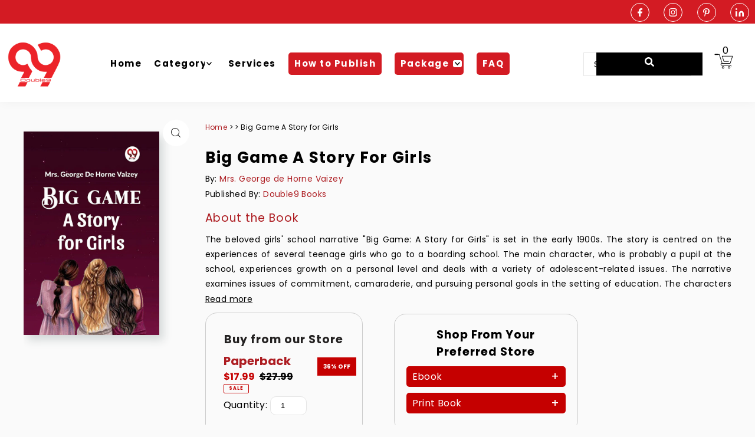

--- FILE ---
content_type: text/html; charset=utf-8
request_url: https://www.double9books.com/products/big-game-a-story-for-girls
body_size: 47620
content:
<!DOCTYPE html>
<html class="no-js" lang="en">
<head>
  <meta charset="utf-8" />
  <meta name="viewport" content="width=device-width, initial-scale=1">
  <meta name="google-site-verification" content="Q7XGhd1B0VdVIhWyo0X-szwGeR9g9zdKZwHApqNm0Ds" />


  <!-- Establish early connection to external domains -->
  <link rel="preconnect" href="https://cdn.shopify.com" crossorigin>
  <link rel="preconnect" href="https://fonts.shopify.com" crossorigin>
  <link rel="preconnect" href="https://monorail-edge.shopifysvc.com">
  <link rel="preconnect" href="//ajax.googleapis.com" crossorigin /><!-- Preload onDomain stylesheets and script libraries -->
  <link rel="preload" href="//www.double9books.com/cdn/shop/t/14/assets/stylesheet.css?v=10365265157947134431759742257" as="style">
  <link rel="preload" as="font" href="//www.double9books.com/cdn/fonts/poppins/poppins_n4.0ba78fa5af9b0e1a374041b3ceaadf0a43b41362.woff2" type="font/woff2" crossorigin>
  <link rel="preload" as="font" href="//www.double9books.com/cdn/fonts/poppins/poppins_n4.0ba78fa5af9b0e1a374041b3ceaadf0a43b41362.woff2" type="font/woff2" crossorigin>
  <link rel="preload" as="font" href="//www.double9books.com/cdn/fonts/poppins/poppins_n4.0ba78fa5af9b0e1a374041b3ceaadf0a43b41362.woff2" type="font/woff2" crossorigin>
  <link rel="preload" href="//www.double9books.com/cdn/shop/t/14/assets/eventemitter3.min.js?v=148202183930229300091706006902" as="script">
  <link rel="preload" href="//www.double9books.com/cdn/shop/t/14/assets/vendor-video.js?v=112486824910932804751706006902" as="script">
  <link rel="preload" href="//www.double9books.com/cdn/shop/t/14/assets/theme.js?v=115672920646806953361706006902" as="script">


  <link rel="shortcut icon" href="//www.double9books.com/cdn/shop/files/FAB-icon1.png?crop=center&height=32&v=1758280199&width=32" type="image/png" />
  <link rel="canonical" href="https://www.double9books.com/products/big-game-a-story-for-girls" />

<title>
  
 Buy Big Game A Story for Girls book by Mrs. George de Horne Vaizey
  
</title>
  
  
  <meta name="description" content="Buy Big Game A Story for Girls Book by Mrs. George de Horne Vaizey Get a copy from Double9 Books at best price from your trusted online bookstore Shop Now" />   

  
<meta name="Keywords" content="Big Game A Story for Girls, Big Game A Story for Girls Book Price, Buy Big Game A Story for Girls, Book by Mrs. George de Horne Vaizey, Big Game A Story for Girls Buy Online, Big Game A Story for Girls Published by Double9books, Book Publisher, Best book publisher, Publisher, Publisher in india">
  
  


    <meta name="twitter:card" content="summary">
    <meta name="twitter:image" content="https:Liquid error (snippets/social-media-meta-tags line 12): invalid url input">





<meta property="og:site_name" content="Double9 Books">
<meta property="og:url" content="https://www.double9books.com/products/big-game-a-story-for-girls">

<meta property="og:title" content="Buy Big Game A Story for Girls book by Mrs. George de Horne Vaizey">
<meta property="og:type" content="product">
<meta property="og:description" content="Buy Big Game A Story for Girls Book by Mrs. George de Horne Vaizey Get a copy from Double9 Books at best price from your trusted online bookstore Shop Now">

  <meta property="og:price:amount" content="17.99">
  <meta property="og:price:currency" content="USD">

<meta property="og:image" content="http://www.double9books.com/cdn/shop/files/9789361152702_8b5c707d-1f3c-4ff1-a42f-8fd442920ee2.jpg?v=1742811457"> <meta property="og:image:secure_url" content="https://www.double9books.com/cdn/shop/files/9789361152702_8b5c707d-1f3c-4ff1-a42f-8fd442920ee2.jpg?v=1742811457"> 



<meta name="twitter:title" content="Buy Big Game A Story for Girls book by Mrs. George de Horne Vaizey">
<meta name="twitter:description" content="Buy Big Game A Story for Girls Book by Mrs. George de Horne Vaizey Get a copy from Double9 Books at best price from your trusted online bookstore Shop Now">
<meta name="twitter:domain" content="">

    
  <style data-shopify>
:root {
    --main-family: Poppins, sans-serif;
    --main-weight: 400;
    --main-style: normal;
    --main-spacing: 0.025em;
    --nav-family: Poppins, sans-serif;
    --nav-weight: 400;
    --nav-style: normal;
    --heading-family: Poppins, sans-serif;
    --heading-weight: 400;
    --heading-style: normal;
    --heading-spacing: 0.050em;

    --font-size: 16px;
    --base-font-size: 16px;
    --h1-size: 22px;
    --h2-size: 19px;
    --h3-size: 17px;
    --nav-size: 16px;
    --nav-spacing: 0.1em;
    --font-size-sm: calc(16px - 2px);

    --announcement-bar-background: #f6f6f6;
    --announcement-bar-text-color: #000000;
    --homepage-pre-scroll-color: #000000;
    --homepage-pre-scroll-background: rgba(0,0,0,0);
    --homepage-scroll-color: #000000;
    --homepage-scroll-background: #ffffff;
    --pre-scroll-color: #000000;
    --pre-scroll-background: #ffffff;
    --scroll-color: #a09167;
    --scroll-background: #ffffff;
    --secondary-color: rgba(0,0,0,0);
    --background: #ffffff;
    --header-color: #000000;
    --text-color: #000000;
    --sale-color: #c50000;
    --dotted-color: #e5e5e5;
    --button-color: #000000;
    --button-hover: #000000;
    --button-text: #ffffff;
    --secondary-button-color: #e3e3e3;
    --secondary-button-hover: #b5b5b5;
    --secondary-button-text: #000;
    --new-background: #000000;
    --new-color: #ffffff;
    --sale-icon-background: #9d0000;
    --sale-icon-color: #ffffff;
    --custom-background: #000000;
    --custom-color: #fff;
    --fb-share: #000000;
    --tw-share: #000000;
    --pin-share: #000000;
    --footer-background: #000000;
    --footer-text: #ffffff;
    --footer-button: #4a4a4a;
    --footer-button-text: #ffffff;
    --cs1-color: #000;
    --cs1-background: #ffffff;
    --cs2-color: #000;
    --cs2-background: #f5f5f5;
    --cs3-color: #ffffff;
    --cs3-background: #222222;
    --custom-icon-color: var(--text-color);
    --custom-icon-background: var(--background);
    --error-msg-dark: #e81000;
    --error-msg-light: #ffeae8;
    --success-msg-dark: #007f5f;
    --success-msg-light: #e5fff8;
    --free-shipping-bg: #ff7a5f;
    --free-shipping-text: #fff;
    --error-color: #c50000;
    --error-color-light: #ffc5c5;
    --keyboard-focus: #ACACAC;
    --focus-border-style: dotted;
    --focus-border-weight: 1px;
    --section-padding: 45px;
    --section-title-align: center;
    --section-title-border: 0px;
    --border-width: 100px;
    --grid-column-gap: px;
    --details-align: left;
    --select-arrow-bg: url(//www.double9books.com/cdn/shop/t/14/assets/select-arrow.png?v=112595941721225094991706006902);
    --icon-border-color: #e6e6e6;
    --grid-space: 0px;
    --color-filter-size: 18px;
    --disabled-text: #808080;
    --listing-size-color: #666666;

    --upsell-border-color: #f2f2f2;

    --star-active: rgb(0, 0, 0);
    --star-inactive: rgb(204, 204, 204);

    --color-body-text: var(--text-color);
    --color-body: var(--background);
    --color-bg: var(--background);

    --section-background: transparent;
    --section-overlay-color: 0, 0, 0;
    --section-overlay-opacity: 0;
    --placeholder-background: rgba(0, 0, 0, 0.7);
    --placeholder-fill: rgba(0, 0, 0, 0.3);

  }
  @media (max-width: 740px) {
     :root {
       --font-size: calc(16px - (16px * 0.15));
       --nav-size: calc(16px - (16px * 0.15));
       --h1-size: calc(22px - (22px * 0.15));
       --h2-size: calc(19px - (19px * 0.15));
       --h3-size: calc(17px - (17px * 0.15));
     }
   }
</style>


    

  



  
   

<script type="application/ld+json">
{
  "@context": "https://schema.org",
  "@type": "Product",
  "name": "Big Game A Story for Girls",
  "image": "https://www.double9books.com/products/big-game-a-story-for-girls", 
  "description": "Buy Big Game A Story for Girls Book by Mrs. George de Horne Vaizey Get a copy from Double9 Books at best price from your trusted online bookstore Shop Now",
  "sku": "9789361152702",
  "mpn": "9789361152702",
  "brand": {
    "@type": "Brand",
    "name": "Double9 Books"
  },
  "offers": {
    "@type": "Offer",
    "url": "https://www.double9books.com/products/big-game-a-story-for-girls",
    "priceCurrency": "USD",
    "price": "18",
    "availability": "https://schema.org/InStock"
  },
  "isbn": "9789361152702",
  "author": {
    "@type": "Person",
    "name": "Mrs. George de Horne Vaizey"
  },
  "publisher": {
    "@type": "Organization",
    "name": "Double9 Books"
  },
  "bookFormat": "https://schema.org/Paperback",
  "numberOfPages": "",
  "inLanguage": "English"
}
</script>

<script type="application/ld+json">
{
  "@context": "https://schema.org",
  "@type": "WebPage",
  "url": "https://www.double9books.com/products/big-game-a-story-for-girls",
  "name": "Big Game A Story for Girls",
  "description": "Big Game A Story for Girls by Mrs. George de Horne Vaizey, published by Double 9 Books."
}
</script>
  
<script type="application/ld+json">
{
  "@context": "https://schema.org",
  "@type": "BreadcrumbList",
  "itemListElement": [
    {
      "@type": "ListItem",
      "position": 1,
      "name": "Home",
      "item": "https://www.double9books.com/"
    },
    {
      "@type": "ListItem",
      "position": 2,
      "name": "",
      "item": "https://www.double9books.com"
    },
    {
      "@type": "ListItem",
      "position": 3,
      "name": "Big Game A Story for Girls",
      "item": "https://www.double9books.com/products/big-game-a-story-for-girls"
    }
  ]
}
</script>



    
    
  <link rel="stylesheet" href="//www.double9books.com/cdn/shop/t/14/assets/stylesheet.css?v=10365265157947134431759742257" type="text/css">

  <style>
  @font-face {
  font-family: Poppins;
  font-weight: 400;
  font-style: normal;
  font-display: swap;
  src: url("//www.double9books.com/cdn/fonts/poppins/poppins_n4.0ba78fa5af9b0e1a374041b3ceaadf0a43b41362.woff2") format("woff2"),
       url("//www.double9books.com/cdn/fonts/poppins/poppins_n4.214741a72ff2596839fc9760ee7a770386cf16ca.woff") format("woff");
}

  @font-face {
  font-family: Poppins;
  font-weight: 400;
  font-style: normal;
  font-display: swap;
  src: url("//www.double9books.com/cdn/fonts/poppins/poppins_n4.0ba78fa5af9b0e1a374041b3ceaadf0a43b41362.woff2") format("woff2"),
       url("//www.double9books.com/cdn/fonts/poppins/poppins_n4.214741a72ff2596839fc9760ee7a770386cf16ca.woff") format("woff");
}

  @font-face {
  font-family: Poppins;
  font-weight: 400;
  font-style: normal;
  font-display: swap;
  src: url("//www.double9books.com/cdn/fonts/poppins/poppins_n4.0ba78fa5af9b0e1a374041b3ceaadf0a43b41362.woff2") format("woff2"),
       url("//www.double9books.com/cdn/fonts/poppins/poppins_n4.214741a72ff2596839fc9760ee7a770386cf16ca.woff") format("woff");
}

  @font-face {
  font-family: Poppins;
  font-weight: 700;
  font-style: normal;
  font-display: swap;
  src: url("//www.double9books.com/cdn/fonts/poppins/poppins_n7.56758dcf284489feb014a026f3727f2f20a54626.woff2") format("woff2"),
       url("//www.double9books.com/cdn/fonts/poppins/poppins_n7.f34f55d9b3d3205d2cd6f64955ff4b36f0cfd8da.woff") format("woff");
}

  @font-face {
  font-family: Poppins;
  font-weight: 400;
  font-style: italic;
  font-display: swap;
  src: url("//www.double9books.com/cdn/fonts/poppins/poppins_i4.846ad1e22474f856bd6b81ba4585a60799a9f5d2.woff2") format("woff2"),
       url("//www.double9books.com/cdn/fonts/poppins/poppins_i4.56b43284e8b52fc64c1fd271f289a39e8477e9ec.woff") format("woff");
}

  @font-face {
  font-family: Poppins;
  font-weight: 700;
  font-style: italic;
  font-display: swap;
  src: url("//www.double9books.com/cdn/fonts/poppins/poppins_i7.42fd71da11e9d101e1e6c7932199f925f9eea42d.woff2") format("woff2"),
       url("//www.double9books.com/cdn/fonts/poppins/poppins_i7.ec8499dbd7616004e21155106d13837fff4cf556.woff") format("woff");
}

  .product__section-details__inner--product_buttons,
   .product__section-details__inner--product_quantity
    {display:none;}
    .product__section-details {
    padding: 10px 0!important;
}

    .price{
          align-items: flex-start !important;
          font-weight:bold;
    }

  .share-icons{display:none}

    #productname{display:none}
    
  </style>

  <script>window.performance && window.performance.mark && window.performance.mark('shopify.content_for_header.start');</script><meta id="shopify-digital-wallet" name="shopify-digital-wallet" content="/68449272121/digital_wallets/dialog">
<meta name="shopify-checkout-api-token" content="150e89d0c106e879e36562718c4b1a00">
<meta id="in-context-paypal-metadata" data-shop-id="68449272121" data-venmo-supported="false" data-environment="production" data-locale="en_US" data-paypal-v4="true" data-currency="USD">
<link rel="alternate" type="application/json+oembed" href="https://www.double9books.com/products/big-game-a-story-for-girls.oembed">
<script async="async" src="/checkouts/internal/preloads.js?locale=en-IN"></script>
<script id="shopify-features" type="application/json">{"accessToken":"150e89d0c106e879e36562718c4b1a00","betas":["rich-media-storefront-analytics"],"domain":"www.double9books.com","predictiveSearch":true,"shopId":68449272121,"locale":"en"}</script>
<script>var Shopify = Shopify || {};
Shopify.shop = "double9booksllp.myshopify.com";
Shopify.locale = "en";
Shopify.currency = {"active":"USD","rate":"1.0"};
Shopify.country = "IN";
Shopify.theme = {"name":"double9themewithcartwithupdatedbanner(28feb)","id":164960698681,"schema_name":"Icon","schema_version":"8.6.0","theme_store_id":686,"role":"main"};
Shopify.theme.handle = "null";
Shopify.theme.style = {"id":null,"handle":null};
Shopify.cdnHost = "www.double9books.com/cdn";
Shopify.routes = Shopify.routes || {};
Shopify.routes.root = "/";</script>
<script type="module">!function(o){(o.Shopify=o.Shopify||{}).modules=!0}(window);</script>
<script>!function(o){function n(){var o=[];function n(){o.push(Array.prototype.slice.apply(arguments))}return n.q=o,n}var t=o.Shopify=o.Shopify||{};t.loadFeatures=n(),t.autoloadFeatures=n()}(window);</script>
<script id="shop-js-analytics" type="application/json">{"pageType":"product"}</script>
<script defer="defer" async type="module" src="//www.double9books.com/cdn/shopifycloud/shop-js/modules/v2/client.init-shop-cart-sync_BT-GjEfc.en.esm.js"></script>
<script defer="defer" async type="module" src="//www.double9books.com/cdn/shopifycloud/shop-js/modules/v2/chunk.common_D58fp_Oc.esm.js"></script>
<script defer="defer" async type="module" src="//www.double9books.com/cdn/shopifycloud/shop-js/modules/v2/chunk.modal_xMitdFEc.esm.js"></script>
<script type="module">
  await import("//www.double9books.com/cdn/shopifycloud/shop-js/modules/v2/client.init-shop-cart-sync_BT-GjEfc.en.esm.js");
await import("//www.double9books.com/cdn/shopifycloud/shop-js/modules/v2/chunk.common_D58fp_Oc.esm.js");
await import("//www.double9books.com/cdn/shopifycloud/shop-js/modules/v2/chunk.modal_xMitdFEc.esm.js");

  window.Shopify.SignInWithShop?.initShopCartSync?.({"fedCMEnabled":true,"windoidEnabled":true});

</script>
<script>(function() {
  var isLoaded = false;
  function asyncLoad() {
    if (isLoaded) return;
    isLoaded = true;
    var urls = ["https:\/\/aiodstag.cirkleinc.com\/?shop=double9booksllp.myshopify.com"];
    for (var i = 0; i < urls.length; i++) {
      var s = document.createElement('script');
      s.type = 'text/javascript';
      s.async = true;
      s.src = urls[i];
      var x = document.getElementsByTagName('script')[0];
      x.parentNode.insertBefore(s, x);
    }
  };
  if(window.attachEvent) {
    window.attachEvent('onload', asyncLoad);
  } else {
    window.addEventListener('load', asyncLoad, false);
  }
})();</script>
<script id="__st">var __st={"a":68449272121,"offset":-18000,"reqid":"d1b0b7a3-22e8-43d7-bf86-c7bf7cb7f734-1769176850","pageurl":"www.double9books.com\/products\/big-game-a-story-for-girls","u":"8ed8b122a7cd","p":"product","rtyp":"product","rid":9125755158841};</script>
<script>window.ShopifyPaypalV4VisibilityTracking = true;</script>
<script id="form-persister">!function(){'use strict';const t='contact',e='new_comment',n=[[t,t],['blogs',e],['comments',e],[t,'customer']],o='password',r='form_key',c=['recaptcha-v3-token','g-recaptcha-response','h-captcha-response',o],s=()=>{try{return window.sessionStorage}catch{return}},i='__shopify_v',u=t=>t.elements[r],a=function(){const t=[...n].map((([t,e])=>`form[action*='/${t}']:not([data-nocaptcha='true']) input[name='form_type'][value='${e}']`)).join(',');var e;return e=t,()=>e?[...document.querySelectorAll(e)].map((t=>t.form)):[]}();function m(t){const e=u(t);a().includes(t)&&(!e||!e.value)&&function(t){try{if(!s())return;!function(t){const e=s();if(!e)return;const n=u(t);if(!n)return;const o=n.value;o&&e.removeItem(o)}(t);const e=Array.from(Array(32),(()=>Math.random().toString(36)[2])).join('');!function(t,e){u(t)||t.append(Object.assign(document.createElement('input'),{type:'hidden',name:r})),t.elements[r].value=e}(t,e),function(t,e){const n=s();if(!n)return;const r=[...t.querySelectorAll(`input[type='${o}']`)].map((({name:t})=>t)),u=[...c,...r],a={};for(const[o,c]of new FormData(t).entries())u.includes(o)||(a[o]=c);n.setItem(e,JSON.stringify({[i]:1,action:t.action,data:a}))}(t,e)}catch(e){console.error('failed to persist form',e)}}(t)}const f=t=>{if('true'===t.dataset.persistBound)return;const e=function(t,e){const n=function(t){return'function'==typeof t.submit?t.submit:HTMLFormElement.prototype.submit}(t).bind(t);return function(){let t;return()=>{t||(t=!0,(()=>{try{e(),n()}catch(t){(t=>{console.error('form submit failed',t)})(t)}})(),setTimeout((()=>t=!1),250))}}()}(t,(()=>{m(t)}));!function(t,e){if('function'==typeof t.submit&&'function'==typeof e)try{t.submit=e}catch{}}(t,e),t.addEventListener('submit',(t=>{t.preventDefault(),e()})),t.dataset.persistBound='true'};!function(){function t(t){const e=(t=>{const e=t.target;return e instanceof HTMLFormElement?e:e&&e.form})(t);e&&m(e)}document.addEventListener('submit',t),document.addEventListener('DOMContentLoaded',(()=>{const e=a();for(const t of e)f(t);var n;n=document.body,new window.MutationObserver((t=>{for(const e of t)if('childList'===e.type&&e.addedNodes.length)for(const t of e.addedNodes)1===t.nodeType&&'FORM'===t.tagName&&a().includes(t)&&f(t)})).observe(n,{childList:!0,subtree:!0,attributes:!1}),document.removeEventListener('submit',t)}))}()}();</script>
<script integrity="sha256-4kQ18oKyAcykRKYeNunJcIwy7WH5gtpwJnB7kiuLZ1E=" data-source-attribution="shopify.loadfeatures" defer="defer" src="//www.double9books.com/cdn/shopifycloud/storefront/assets/storefront/load_feature-a0a9edcb.js" crossorigin="anonymous"></script>
<script data-source-attribution="shopify.dynamic_checkout.dynamic.init">var Shopify=Shopify||{};Shopify.PaymentButton=Shopify.PaymentButton||{isStorefrontPortableWallets:!0,init:function(){window.Shopify.PaymentButton.init=function(){};var t=document.createElement("script");t.src="https://www.double9books.com/cdn/shopifycloud/portable-wallets/latest/portable-wallets.en.js",t.type="module",document.head.appendChild(t)}};
</script>
<script data-source-attribution="shopify.dynamic_checkout.buyer_consent">
  function portableWalletsHideBuyerConsent(e){var t=document.getElementById("shopify-buyer-consent"),n=document.getElementById("shopify-subscription-policy-button");t&&n&&(t.classList.add("hidden"),t.setAttribute("aria-hidden","true"),n.removeEventListener("click",e))}function portableWalletsShowBuyerConsent(e){var t=document.getElementById("shopify-buyer-consent"),n=document.getElementById("shopify-subscription-policy-button");t&&n&&(t.classList.remove("hidden"),t.removeAttribute("aria-hidden"),n.addEventListener("click",e))}window.Shopify?.PaymentButton&&(window.Shopify.PaymentButton.hideBuyerConsent=portableWalletsHideBuyerConsent,window.Shopify.PaymentButton.showBuyerConsent=portableWalletsShowBuyerConsent);
</script>
<script data-source-attribution="shopify.dynamic_checkout.cart.bootstrap">document.addEventListener("DOMContentLoaded",(function(){function t(){return document.querySelector("shopify-accelerated-checkout-cart, shopify-accelerated-checkout")}if(t())Shopify.PaymentButton.init();else{new MutationObserver((function(e,n){t()&&(Shopify.PaymentButton.init(),n.disconnect())})).observe(document.body,{childList:!0,subtree:!0})}}));
</script>
<link id="shopify-accelerated-checkout-styles" rel="stylesheet" media="screen" href="https://www.double9books.com/cdn/shopifycloud/portable-wallets/latest/accelerated-checkout-backwards-compat.css" crossorigin="anonymous">
<style id="shopify-accelerated-checkout-cart">
        #shopify-buyer-consent {
  margin-top: 1em;
  display: inline-block;
  width: 100%;
}

#shopify-buyer-consent.hidden {
  display: none;
}

#shopify-subscription-policy-button {
  background: none;
  border: none;
  padding: 0;
  text-decoration: underline;
  font-size: inherit;
  cursor: pointer;
}

#shopify-subscription-policy-button::before {
  box-shadow: none;
}

      </style>

<script>window.performance && window.performance.mark && window.performance.mark('shopify.content_for_header.end');</script>
<link rel="stylesheet" href="https://cdnjs.cloudflare.com/ajax/libs/slick-carousel/1.8.1/slick.min.css">
  <!-- Meta Pixel Code -->
  
  <!-- Google tag (gtag.js) -->
<script async src="https://www.googletagmanager.com/gtag/js?id=AW-11297567632"></script>
<script>
  window.dataLayer = window.dataLayer || [];
  function gtag(){dataLayer.push(arguments);}
  gtag('js', new Date());

  gtag('config', 'AW-11297567632');
</script>

  
 
 
<!-- Google Tag Manager -->
<script>(function(w,d,s,l,i){w[l]=w[l]||[];w[l].push({'gtm.start':
new Date().getTime(),event:'gtm.js'});var f=d.getElementsByTagName(s)[0],
j=d.createElement(s),dl=l!='dataLayer'?'&l='+l:'';j.async=true;j.src=
'https://www.googletagmanager.com/gtm.js?id='+i+dl;f.parentNode.insertBefore(j,f);
})(window,document,'script','dataLayer','GTM-W479LQSP');</script>
<!-- End Google Tag Manager -->
 
 <meta name="msvalidate.01" content="D3E0C0FCE72F3BCDCE6EDD7E913EB1E6" />
 <script type="text/javascript">
    (function(c,l,a,r,i,t,y){
        c[a]=c[a]||function(){(c[a].q=c[a].q||[]).push(arguments)};
        t=l.createElement(r);t.async=1;t.src="https://www.clarity.ms/tag/"+i;
        y=l.getElementsByTagName(r)[0];y.parentNode.insertBefore(t,y);
    })(window, document, "clarity", "script", "t078dy1abx");
</script>
<link href="https://monorail-edge.shopifysvc.com" rel="dns-prefetch">
<script>(function(){if ("sendBeacon" in navigator && "performance" in window) {try {var session_token_from_headers = performance.getEntriesByType('navigation')[0].serverTiming.find(x => x.name == '_s').description;} catch {var session_token_from_headers = undefined;}var session_cookie_matches = document.cookie.match(/_shopify_s=([^;]*)/);var session_token_from_cookie = session_cookie_matches && session_cookie_matches.length === 2 ? session_cookie_matches[1] : "";var session_token = session_token_from_headers || session_token_from_cookie || "";function handle_abandonment_event(e) {var entries = performance.getEntries().filter(function(entry) {return /monorail-edge.shopifysvc.com/.test(entry.name);});if (!window.abandonment_tracked && entries.length === 0) {window.abandonment_tracked = true;var currentMs = Date.now();var navigation_start = performance.timing.navigationStart;var payload = {shop_id: 68449272121,url: window.location.href,navigation_start,duration: currentMs - navigation_start,session_token,page_type: "product"};window.navigator.sendBeacon("https://monorail-edge.shopifysvc.com/v1/produce", JSON.stringify({schema_id: "online_store_buyer_site_abandonment/1.1",payload: payload,metadata: {event_created_at_ms: currentMs,event_sent_at_ms: currentMs}}));}}window.addEventListener('pagehide', handle_abandonment_event);}}());</script>
<script id="web-pixels-manager-setup">(function e(e,d,r,n,o){if(void 0===o&&(o={}),!Boolean(null===(a=null===(i=window.Shopify)||void 0===i?void 0:i.analytics)||void 0===a?void 0:a.replayQueue)){var i,a;window.Shopify=window.Shopify||{};var t=window.Shopify;t.analytics=t.analytics||{};var s=t.analytics;s.replayQueue=[],s.publish=function(e,d,r){return s.replayQueue.push([e,d,r]),!0};try{self.performance.mark("wpm:start")}catch(e){}var l=function(){var e={modern:/Edge?\/(1{2}[4-9]|1[2-9]\d|[2-9]\d{2}|\d{4,})\.\d+(\.\d+|)|Firefox\/(1{2}[4-9]|1[2-9]\d|[2-9]\d{2}|\d{4,})\.\d+(\.\d+|)|Chrom(ium|e)\/(9{2}|\d{3,})\.\d+(\.\d+|)|(Maci|X1{2}).+ Version\/(15\.\d+|(1[6-9]|[2-9]\d|\d{3,})\.\d+)([,.]\d+|)( \(\w+\)|)( Mobile\/\w+|) Safari\/|Chrome.+OPR\/(9{2}|\d{3,})\.\d+\.\d+|(CPU[ +]OS|iPhone[ +]OS|CPU[ +]iPhone|CPU IPhone OS|CPU iPad OS)[ +]+(15[._]\d+|(1[6-9]|[2-9]\d|\d{3,})[._]\d+)([._]\d+|)|Android:?[ /-](13[3-9]|1[4-9]\d|[2-9]\d{2}|\d{4,})(\.\d+|)(\.\d+|)|Android.+Firefox\/(13[5-9]|1[4-9]\d|[2-9]\d{2}|\d{4,})\.\d+(\.\d+|)|Android.+Chrom(ium|e)\/(13[3-9]|1[4-9]\d|[2-9]\d{2}|\d{4,})\.\d+(\.\d+|)|SamsungBrowser\/([2-9]\d|\d{3,})\.\d+/,legacy:/Edge?\/(1[6-9]|[2-9]\d|\d{3,})\.\d+(\.\d+|)|Firefox\/(5[4-9]|[6-9]\d|\d{3,})\.\d+(\.\d+|)|Chrom(ium|e)\/(5[1-9]|[6-9]\d|\d{3,})\.\d+(\.\d+|)([\d.]+$|.*Safari\/(?![\d.]+ Edge\/[\d.]+$))|(Maci|X1{2}).+ Version\/(10\.\d+|(1[1-9]|[2-9]\d|\d{3,})\.\d+)([,.]\d+|)( \(\w+\)|)( Mobile\/\w+|) Safari\/|Chrome.+OPR\/(3[89]|[4-9]\d|\d{3,})\.\d+\.\d+|(CPU[ +]OS|iPhone[ +]OS|CPU[ +]iPhone|CPU IPhone OS|CPU iPad OS)[ +]+(10[._]\d+|(1[1-9]|[2-9]\d|\d{3,})[._]\d+)([._]\d+|)|Android:?[ /-](13[3-9]|1[4-9]\d|[2-9]\d{2}|\d{4,})(\.\d+|)(\.\d+|)|Mobile Safari.+OPR\/([89]\d|\d{3,})\.\d+\.\d+|Android.+Firefox\/(13[5-9]|1[4-9]\d|[2-9]\d{2}|\d{4,})\.\d+(\.\d+|)|Android.+Chrom(ium|e)\/(13[3-9]|1[4-9]\d|[2-9]\d{2}|\d{4,})\.\d+(\.\d+|)|Android.+(UC? ?Browser|UCWEB|U3)[ /]?(15\.([5-9]|\d{2,})|(1[6-9]|[2-9]\d|\d{3,})\.\d+)\.\d+|SamsungBrowser\/(5\.\d+|([6-9]|\d{2,})\.\d+)|Android.+MQ{2}Browser\/(14(\.(9|\d{2,})|)|(1[5-9]|[2-9]\d|\d{3,})(\.\d+|))(\.\d+|)|K[Aa][Ii]OS\/(3\.\d+|([4-9]|\d{2,})\.\d+)(\.\d+|)/},d=e.modern,r=e.legacy,n=navigator.userAgent;return n.match(d)?"modern":n.match(r)?"legacy":"unknown"}(),u="modern"===l?"modern":"legacy",c=(null!=n?n:{modern:"",legacy:""})[u],f=function(e){return[e.baseUrl,"/wpm","/b",e.hashVersion,"modern"===e.buildTarget?"m":"l",".js"].join("")}({baseUrl:d,hashVersion:r,buildTarget:u}),m=function(e){var d=e.version,r=e.bundleTarget,n=e.surface,o=e.pageUrl,i=e.monorailEndpoint;return{emit:function(e){var a=e.status,t=e.errorMsg,s=(new Date).getTime(),l=JSON.stringify({metadata:{event_sent_at_ms:s},events:[{schema_id:"web_pixels_manager_load/3.1",payload:{version:d,bundle_target:r,page_url:o,status:a,surface:n,error_msg:t},metadata:{event_created_at_ms:s}}]});if(!i)return console&&console.warn&&console.warn("[Web Pixels Manager] No Monorail endpoint provided, skipping logging."),!1;try{return self.navigator.sendBeacon.bind(self.navigator)(i,l)}catch(e){}var u=new XMLHttpRequest;try{return u.open("POST",i,!0),u.setRequestHeader("Content-Type","text/plain"),u.send(l),!0}catch(e){return console&&console.warn&&console.warn("[Web Pixels Manager] Got an unhandled error while logging to Monorail."),!1}}}}({version:r,bundleTarget:l,surface:e.surface,pageUrl:self.location.href,monorailEndpoint:e.monorailEndpoint});try{o.browserTarget=l,function(e){var d=e.src,r=e.async,n=void 0===r||r,o=e.onload,i=e.onerror,a=e.sri,t=e.scriptDataAttributes,s=void 0===t?{}:t,l=document.createElement("script"),u=document.querySelector("head"),c=document.querySelector("body");if(l.async=n,l.src=d,a&&(l.integrity=a,l.crossOrigin="anonymous"),s)for(var f in s)if(Object.prototype.hasOwnProperty.call(s,f))try{l.dataset[f]=s[f]}catch(e){}if(o&&l.addEventListener("load",o),i&&l.addEventListener("error",i),u)u.appendChild(l);else{if(!c)throw new Error("Did not find a head or body element to append the script");c.appendChild(l)}}({src:f,async:!0,onload:function(){if(!function(){var e,d;return Boolean(null===(d=null===(e=window.Shopify)||void 0===e?void 0:e.analytics)||void 0===d?void 0:d.initialized)}()){var d=window.webPixelsManager.init(e)||void 0;if(d){var r=window.Shopify.analytics;r.replayQueue.forEach((function(e){var r=e[0],n=e[1],o=e[2];d.publishCustomEvent(r,n,o)})),r.replayQueue=[],r.publish=d.publishCustomEvent,r.visitor=d.visitor,r.initialized=!0}}},onerror:function(){return m.emit({status:"failed",errorMsg:"".concat(f," has failed to load")})},sri:function(e){var d=/^sha384-[A-Za-z0-9+/=]+$/;return"string"==typeof e&&d.test(e)}(c)?c:"",scriptDataAttributes:o}),m.emit({status:"loading"})}catch(e){m.emit({status:"failed",errorMsg:(null==e?void 0:e.message)||"Unknown error"})}}})({shopId: 68449272121,storefrontBaseUrl: "https://www.double9books.com",extensionsBaseUrl: "https://extensions.shopifycdn.com/cdn/shopifycloud/web-pixels-manager",monorailEndpoint: "https://monorail-edge.shopifysvc.com/unstable/produce_batch",surface: "storefront-renderer",enabledBetaFlags: ["2dca8a86"],webPixelsConfigList: [{"id":"750649657","configuration":"{\"config\":\"{\\\"pixel_id\\\":\\\"G-4FFMF9Z1TM\\\",\\\"target_country\\\":\\\"IN\\\",\\\"gtag_events\\\":[{\\\"type\\\":\\\"begin_checkout\\\",\\\"action_label\\\":\\\"G-4FFMF9Z1TM\\\"},{\\\"type\\\":\\\"search\\\",\\\"action_label\\\":\\\"G-4FFMF9Z1TM\\\"},{\\\"type\\\":\\\"view_item\\\",\\\"action_label\\\":[\\\"G-4FFMF9Z1TM\\\",\\\"MC-SKLFHWRBSH\\\"]},{\\\"type\\\":\\\"purchase\\\",\\\"action_label\\\":[\\\"G-4FFMF9Z1TM\\\",\\\"MC-SKLFHWRBSH\\\"]},{\\\"type\\\":\\\"page_view\\\",\\\"action_label\\\":[\\\"G-4FFMF9Z1TM\\\",\\\"MC-SKLFHWRBSH\\\"]},{\\\"type\\\":\\\"add_payment_info\\\",\\\"action_label\\\":\\\"G-4FFMF9Z1TM\\\"},{\\\"type\\\":\\\"add_to_cart\\\",\\\"action_label\\\":\\\"G-4FFMF9Z1TM\\\"}],\\\"enable_monitoring_mode\\\":false}\"}","eventPayloadVersion":"v1","runtimeContext":"OPEN","scriptVersion":"b2a88bafab3e21179ed38636efcd8a93","type":"APP","apiClientId":1780363,"privacyPurposes":[],"dataSharingAdjustments":{"protectedCustomerApprovalScopes":["read_customer_address","read_customer_email","read_customer_name","read_customer_personal_data","read_customer_phone"]}},{"id":"299073849","configuration":"{\"pixel_id\":\"675996051186319\",\"pixel_type\":\"facebook_pixel\",\"metaapp_system_user_token\":\"-\"}","eventPayloadVersion":"v1","runtimeContext":"OPEN","scriptVersion":"ca16bc87fe92b6042fbaa3acc2fbdaa6","type":"APP","apiClientId":2329312,"privacyPurposes":["ANALYTICS","MARKETING","SALE_OF_DATA"],"dataSharingAdjustments":{"protectedCustomerApprovalScopes":["read_customer_address","read_customer_email","read_customer_name","read_customer_personal_data","read_customer_phone"]}},{"id":"shopify-app-pixel","configuration":"{}","eventPayloadVersion":"v1","runtimeContext":"STRICT","scriptVersion":"0450","apiClientId":"shopify-pixel","type":"APP","privacyPurposes":["ANALYTICS","MARKETING"]},{"id":"shopify-custom-pixel","eventPayloadVersion":"v1","runtimeContext":"LAX","scriptVersion":"0450","apiClientId":"shopify-pixel","type":"CUSTOM","privacyPurposes":["ANALYTICS","MARKETING"]}],isMerchantRequest: false,initData: {"shop":{"name":"Double9 Books LLP","paymentSettings":{"currencyCode":"USD"},"myshopifyDomain":"double9booksllp.myshopify.com","countryCode":"IN","storefrontUrl":"https:\/\/www.double9books.com"},"customer":null,"cart":null,"checkout":null,"productVariants":[{"price":{"amount":17.99,"currencyCode":"USD"},"product":{"title":"Big Game A Story for Girls","vendor":"Double 9 Books","id":"9125755158841","untranslatedTitle":"Big Game A Story for Girls","url":"\/products\/big-game-a-story-for-girls","type":"FIC002000"},"id":"48207438512441","image":{"src":"\/\/www.double9books.com\/cdn\/shop\/files\/9789361152702_8b5c707d-1f3c-4ff1-a42f-8fd442920ee2.jpg?v=1742811457"},"sku":"9789361152702","title":"Default Title","untranslatedTitle":"Default Title"}],"purchasingCompany":null},},"https://www.double9books.com/cdn","fcfee988w5aeb613cpc8e4bc33m6693e112",{"modern":"","legacy":""},{"shopId":"68449272121","storefrontBaseUrl":"https:\/\/www.double9books.com","extensionBaseUrl":"https:\/\/extensions.shopifycdn.com\/cdn\/shopifycloud\/web-pixels-manager","surface":"storefront-renderer","enabledBetaFlags":"[\"2dca8a86\"]","isMerchantRequest":"false","hashVersion":"fcfee988w5aeb613cpc8e4bc33m6693e112","publish":"custom","events":"[[\"page_viewed\",{}],[\"product_viewed\",{\"productVariant\":{\"price\":{\"amount\":17.99,\"currencyCode\":\"USD\"},\"product\":{\"title\":\"Big Game A Story for Girls\",\"vendor\":\"Double 9 Books\",\"id\":\"9125755158841\",\"untranslatedTitle\":\"Big Game A Story for Girls\",\"url\":\"\/products\/big-game-a-story-for-girls\",\"type\":\"FIC002000\"},\"id\":\"48207438512441\",\"image\":{\"src\":\"\/\/www.double9books.com\/cdn\/shop\/files\/9789361152702_8b5c707d-1f3c-4ff1-a42f-8fd442920ee2.jpg?v=1742811457\"},\"sku\":\"9789361152702\",\"title\":\"Default Title\",\"untranslatedTitle\":\"Default Title\"}}]]"});</script><script>
  window.ShopifyAnalytics = window.ShopifyAnalytics || {};
  window.ShopifyAnalytics.meta = window.ShopifyAnalytics.meta || {};
  window.ShopifyAnalytics.meta.currency = 'USD';
  var meta = {"product":{"id":9125755158841,"gid":"gid:\/\/shopify\/Product\/9125755158841","vendor":"Double 9 Books","type":"FIC002000","handle":"big-game-a-story-for-girls","variants":[{"id":48207438512441,"price":1799,"name":"Big Game A Story for Girls","public_title":null,"sku":"9789361152702"}],"remote":false},"page":{"pageType":"product","resourceType":"product","resourceId":9125755158841,"requestId":"d1b0b7a3-22e8-43d7-bf86-c7bf7cb7f734-1769176850"}};
  for (var attr in meta) {
    window.ShopifyAnalytics.meta[attr] = meta[attr];
  }
</script>
<script class="analytics">
  (function () {
    var customDocumentWrite = function(content) {
      var jquery = null;

      if (window.jQuery) {
        jquery = window.jQuery;
      } else if (window.Checkout && window.Checkout.$) {
        jquery = window.Checkout.$;
      }

      if (jquery) {
        jquery('body').append(content);
      }
    };

    var hasLoggedConversion = function(token) {
      if (token) {
        return document.cookie.indexOf('loggedConversion=' + token) !== -1;
      }
      return false;
    }

    var setCookieIfConversion = function(token) {
      if (token) {
        var twoMonthsFromNow = new Date(Date.now());
        twoMonthsFromNow.setMonth(twoMonthsFromNow.getMonth() + 2);

        document.cookie = 'loggedConversion=' + token + '; expires=' + twoMonthsFromNow;
      }
    }

    var trekkie = window.ShopifyAnalytics.lib = window.trekkie = window.trekkie || [];
    if (trekkie.integrations) {
      return;
    }
    trekkie.methods = [
      'identify',
      'page',
      'ready',
      'track',
      'trackForm',
      'trackLink'
    ];
    trekkie.factory = function(method) {
      return function() {
        var args = Array.prototype.slice.call(arguments);
        args.unshift(method);
        trekkie.push(args);
        return trekkie;
      };
    };
    for (var i = 0; i < trekkie.methods.length; i++) {
      var key = trekkie.methods[i];
      trekkie[key] = trekkie.factory(key);
    }
    trekkie.load = function(config) {
      trekkie.config = config || {};
      trekkie.config.initialDocumentCookie = document.cookie;
      var first = document.getElementsByTagName('script')[0];
      var script = document.createElement('script');
      script.type = 'text/javascript';
      script.onerror = function(e) {
        var scriptFallback = document.createElement('script');
        scriptFallback.type = 'text/javascript';
        scriptFallback.onerror = function(error) {
                var Monorail = {
      produce: function produce(monorailDomain, schemaId, payload) {
        var currentMs = new Date().getTime();
        var event = {
          schema_id: schemaId,
          payload: payload,
          metadata: {
            event_created_at_ms: currentMs,
            event_sent_at_ms: currentMs
          }
        };
        return Monorail.sendRequest("https://" + monorailDomain + "/v1/produce", JSON.stringify(event));
      },
      sendRequest: function sendRequest(endpointUrl, payload) {
        // Try the sendBeacon API
        if (window && window.navigator && typeof window.navigator.sendBeacon === 'function' && typeof window.Blob === 'function' && !Monorail.isIos12()) {
          var blobData = new window.Blob([payload], {
            type: 'text/plain'
          });

          if (window.navigator.sendBeacon(endpointUrl, blobData)) {
            return true;
          } // sendBeacon was not successful

        } // XHR beacon

        var xhr = new XMLHttpRequest();

        try {
          xhr.open('POST', endpointUrl);
          xhr.setRequestHeader('Content-Type', 'text/plain');
          xhr.send(payload);
        } catch (e) {
          console.log(e);
        }

        return false;
      },
      isIos12: function isIos12() {
        return window.navigator.userAgent.lastIndexOf('iPhone; CPU iPhone OS 12_') !== -1 || window.navigator.userAgent.lastIndexOf('iPad; CPU OS 12_') !== -1;
      }
    };
    Monorail.produce('monorail-edge.shopifysvc.com',
      'trekkie_storefront_load_errors/1.1',
      {shop_id: 68449272121,
      theme_id: 164960698681,
      app_name: "storefront",
      context_url: window.location.href,
      source_url: "//www.double9books.com/cdn/s/trekkie.storefront.8d95595f799fbf7e1d32231b9a28fd43b70c67d3.min.js"});

        };
        scriptFallback.async = true;
        scriptFallback.src = '//www.double9books.com/cdn/s/trekkie.storefront.8d95595f799fbf7e1d32231b9a28fd43b70c67d3.min.js';
        first.parentNode.insertBefore(scriptFallback, first);
      };
      script.async = true;
      script.src = '//www.double9books.com/cdn/s/trekkie.storefront.8d95595f799fbf7e1d32231b9a28fd43b70c67d3.min.js';
      first.parentNode.insertBefore(script, first);
    };
    trekkie.load(
      {"Trekkie":{"appName":"storefront","development":false,"defaultAttributes":{"shopId":68449272121,"isMerchantRequest":null,"themeId":164960698681,"themeCityHash":"1241788371440851978","contentLanguage":"en","currency":"USD","eventMetadataId":"149423a7-a914-495f-97d5-3d72f94704bd"},"isServerSideCookieWritingEnabled":true,"monorailRegion":"shop_domain","enabledBetaFlags":["65f19447"]},"Session Attribution":{},"S2S":{"facebookCapiEnabled":true,"source":"trekkie-storefront-renderer","apiClientId":580111}}
    );

    var loaded = false;
    trekkie.ready(function() {
      if (loaded) return;
      loaded = true;

      window.ShopifyAnalytics.lib = window.trekkie;

      var originalDocumentWrite = document.write;
      document.write = customDocumentWrite;
      try { window.ShopifyAnalytics.merchantGoogleAnalytics.call(this); } catch(error) {};
      document.write = originalDocumentWrite;

      window.ShopifyAnalytics.lib.page(null,{"pageType":"product","resourceType":"product","resourceId":9125755158841,"requestId":"d1b0b7a3-22e8-43d7-bf86-c7bf7cb7f734-1769176850","shopifyEmitted":true});

      var match = window.location.pathname.match(/checkouts\/(.+)\/(thank_you|post_purchase)/)
      var token = match? match[1]: undefined;
      if (!hasLoggedConversion(token)) {
        setCookieIfConversion(token);
        window.ShopifyAnalytics.lib.track("Viewed Product",{"currency":"USD","variantId":48207438512441,"productId":9125755158841,"productGid":"gid:\/\/shopify\/Product\/9125755158841","name":"Big Game A Story for Girls","price":"17.99","sku":"9789361152702","brand":"Double 9 Books","variant":null,"category":"FIC002000","nonInteraction":true,"remote":false},undefined,undefined,{"shopifyEmitted":true});
      window.ShopifyAnalytics.lib.track("monorail:\/\/trekkie_storefront_viewed_product\/1.1",{"currency":"USD","variantId":48207438512441,"productId":9125755158841,"productGid":"gid:\/\/shopify\/Product\/9125755158841","name":"Big Game A Story for Girls","price":"17.99","sku":"9789361152702","brand":"Double 9 Books","variant":null,"category":"FIC002000","nonInteraction":true,"remote":false,"referer":"https:\/\/www.double9books.com\/products\/big-game-a-story-for-girls"});
      }
    });


        var eventsListenerScript = document.createElement('script');
        eventsListenerScript.async = true;
        eventsListenerScript.src = "//www.double9books.com/cdn/shopifycloud/storefront/assets/shop_events_listener-3da45d37.js";
        document.getElementsByTagName('head')[0].appendChild(eventsListenerScript);

})();</script>
<script
  defer
  src="https://www.double9books.com/cdn/shopifycloud/perf-kit/shopify-perf-kit-3.0.4.min.js"
  data-application="storefront-renderer"
  data-shop-id="68449272121"
  data-render-region="gcp-us-central1"
  data-page-type="product"
  data-theme-instance-id="164960698681"
  data-theme-name="Icon"
  data-theme-version="8.6.0"
  data-monorail-region="shop_domain"
  data-resource-timing-sampling-rate="10"
  data-shs="true"
  data-shs-beacon="true"
  data-shs-export-with-fetch="true"
  data-shs-logs-sample-rate="1"
  data-shs-beacon-endpoint="https://www.double9books.com/api/collect"
></script>
</head>
<body class="gridlock template-product js-slideout-toggle-wrapper js-modal-toggle-wrapper theme-features__secondary-color-not-black--false theme-features__product-variants--swatches theme-features__image-flip--enabled theme-features__sold-out-icon--enabled theme-features__sale-icon--enabled theme-features__new-icon--enabled theme-features__section-titles--short_below theme-features__section-title-align--center theme-features__details-align--left theme-features__rounded-buttons--disabled theme-features__zoom-effect--enabled theme-features__icon-position--top_right theme-features__icon-shape--rectangle">
  
<!-- Google Tag Manager (noscript) -->
<noscript><iframe src="https://www.googletagmanager.com/ns.html?id=GTM-W479LQSP"
height="0" width="0" style="display:none;visibility:hidden"></iframe></noscript>
<!-- End Google Tag Manager (noscript) -->
  <div class="js-slideout-overlay site-overlay"></div>
  <div class="js-modal-overlay site-overlay"></div>

  <aside class="slideout slideout__drawer-left" data-wau-slideout="mobile-navigation" id="slideout-mobile-navigation">
    <div id="shopify-section-mobile-navigation" class="shopify-section"><nav class="mobile-menu" role="navigation" data-section-id="mobile-navigation" data-section-type="mobile-navigation">
  <div class="slideout__trigger--close">
    <button class="slideout__trigger-mobile-menu js-slideout-close" data-slideout-direction="left" aria-label="Close navigation" tabindex="0" type="button" name="button">
      <div class="icn-close"></div>
    </button>
  </div>
  
    
        <div class="mobile-menu__block mobile-menu__cart-status" >
          <a class="mobile-menu__cart-icon" href="/cart">
            <span class="vib-center">My Cart</span>
            (<span class="mobile-menu__cart-count js-cart-count vib-center">0</span>)
            <svg class="icon--icon-theme-cart vib-center" version="1.1" xmlns="http://www.w3.org/2000/svg" xmlns:xlink="http://www.w3.org/1999/xlink" x="0px" y="0px"
       viewBox="0 0 20.8 20" height="20px" xml:space="preserve">
      <g class="hover-fill" fill="#000000">
        <path class="st0" d="M0,0.5C0,0.2,0.2,0,0.5,0h1.6c0.7,0,1.2,0.4,1.4,1.1l0.4,1.8h15.4c0.9,0,1.6,0.9,1.4,1.8l-1.6,6.7
          c-0.2,0.6-0.7,1.1-1.4,1.1h-12l0.3,1.5c0,0.2,0.2,0.4,0.5,0.4h10.1c0.3,0,0.5,0.2,0.5,0.5s-0.2,0.5-0.5,0.5H6.5
          c-0.7,0-1.3-0.5-1.4-1.2L4.8,12L3.1,3.4L2.6,1.3C2.5,1.1,2.3,1,2.1,1H0.5C0.2,1,0,0.7,0,0.5z M4.1,3.8l1.5,7.6h12.2
          c0.2,0,0.4-0.2,0.5-0.4l1.6-6.7c0.1-0.3-0.2-0.6-0.5-0.6H4.1z"/>
        <path class="st0" d="M7.6,17.1c-0.5,0-1,0.4-1,1s0.4,1,1,1s1-0.4,1-1S8.1,17.1,7.6,17.1z M5.7,18.1c0-1.1,0.9-1.9,1.9-1.9
          c1.1,0,1.9,0.9,1.9,1.9c0,1.1-0.9,1.9-1.9,1.9C6.6,20,5.7,19.1,5.7,18.1z"/>
        <path class="st0" d="M15.2,17.1c-0.5,0-1,0.4-1,1s0.4,1,1,1c0.5,0,1-0.4,1-1S15.8,17.1,15.2,17.1z M13.3,18.1c0-1.1,0.9-1.9,1.9-1.9
          c1.1,0,1.9,0.9,1.9,1.9c0,1.1-0.9,1.9-1.9,1.9C14.2,20,13.3,19.1,13.3,18.1z"/>
      </g>
      <style>.mobile-menu__cart-icon .icon--icon-theme-cart:hover .hover-fill { fill: #000000;}</style>
    </svg>





          </a>
        </div>
    
  
    
        <div class="mobile-menu__block mobile-menu__search" ><predictive-search
            data-routes="/search/suggest"
            data-show-only-products="false"
            data-results-per-resource="6"
            data-input-selector='input[name="q"]'
            data-results-selector="#predictive-search-mobile"
            ><form action="/search" method="get">
              <label class="visually-hidden" for="searchbox-mobile-navigation">Search</label>
              <input
                type="text"
                name="q"
                id="searchbox-mobile-navigation"
                class="searchbox__input"
                placeholder="Search"
                value=""role="combobox"
                  aria-expanded="false"
                  aria-owns="predictive-search-results-list"
                  aria-controls="predictive-search-results-list"
                  aria-haspopup="listbox"
                  aria-autocomplete="list"
                  autocorrect="off"
                  autocomplete="off"
                  autocapitalize="off"
                  spellcheck="false"/>
              <input name="options[prefix]" type="hidden" value="last">

              
<div id="predictive-search-mobile" class="predictive-search" tabindex="-1"></div></form></predictive-search></div>
      
  
    
        <div class="mobile-menu__block mobile-menu__social text-center" >
          <ul class="social-icons__wrapper">
  
    <li>
      <a href="https://www.facebook.com/profile.php?id=100090105199979" target="_blank" aria-label="Facebook">
        


  
    <svg class="icon--facebook share-icons--icon" height="14px" version="1.1" xmlns="http://www.w3.org/2000/svg" xmlns:xlink="http://www.w3.org/1999/xlink" x="0px"
    y="0px" viewBox="0 0 11 20" xml:space="preserve">
      <g class="hover-fill" fill="#000000">
        <path d="M11,0H8C5.2,0,3,2.2,3,5v3H0v4h3v8h4v-8h3l1-4H7V5c0-0.6,0.4-1,1-1h3V0z"/>
      </g>
      <style>.mobile-menu__social .icon--facebook:hover .hover-fill { fill: #313131;}</style>
    </svg>
  




      </a>
    </li>
  
  
    <li>
      <a href="//instagram.com/double9books/" target="_blank" aria-label="Instagram">
        


  
    <svg class="icon--instagram share-icons--icon" height="14px" version="1.1" xmlns="http://www.w3.org/2000/svg" xmlns:xlink="http://www.w3.org/1999/xlink" x="0px"
    y="0px" viewBox="0 0 19.9 20" xml:space="preserve">
      <g class="hover-fill" fill="#000000">
        <path d="M10,4.8c-2.8,0-5.1,2.3-5.1,5.1S7.2,15,10,15s5.1-2.3,5.1-5.1S12.8,4.8,10,4.8z M10,13.2c-1.8,0-3.3-1.5-3.3-3.3
        S8.2,6.6,10,6.6s3.3,1.5,3.3,3.3S11.8,13.2,10,13.2z M15.2,3.4c-0.6,0-1.1,0.5-1.1,1.1s0.5,1.3,1.1,1.3s1.3-0.5,1.3-1.1
        c0-0.3-0.1-0.6-0.4-0.9S15.6,3.4,15.2,3.4z M19.9,9.9c0-1.4,0-2.7-0.1-4.1c-0.1-1.5-0.4-3-1.6-4.2C17,0.5,15.6,0.1,13.9,0
        c-1.2,0-2.6,0-3.9,0C8.6,0,7.2,0,5.8,0.1c-1.5,0-2.9,0.4-4.1,1.5S0.2,4.1,0.1,5.8C0,7.2,0,8.6,0,9.9c0,1.3,0,2.8,0.1,4.2
        c0.1,1.5,0.4,3,1.6,4.2c1.1,1.1,2.5,1.5,4.2,1.6C7.3,20,8.6,20,10,20s2.7,0,4.1-0.1c1.5-0.1,3-0.4,4.2-1.6c1.1-1.1,1.5-2.5,1.6-4.2
        C19.9,12.7,19.9,11.3,19.9,9.9z M17.6,15.7c-0.1,0.5-0.4,0.8-0.8,1.1c-0.4,0.4-0.6,0.5-1.1,0.8c-1.3,0.5-4.4,0.4-5.8,0.4
        s-4.6,0.1-5.8-0.4c-0.5-0.1-0.8-0.4-1.1-0.8c-0.4-0.4-0.5-0.6-0.8-1.1c-0.5-1.3-0.4-4.4-0.4-5.8S1.7,5.3,2.2,4.1
        C2.3,3.6,2.6,3.3,3,3s0.6-0.5,1.1-0.8c1.3-0.5,4.4-0.4,5.8-0.4s4.6-0.1,5.8,0.4c0.5,0.1,0.8,0.4,1.1,0.8c0.4,0.4,0.5,0.6,0.8,1.1
        C18.1,5.3,18,8.5,18,9.9S18.2,14.4,17.6,15.7z"/>
      </g>
      <style>.mobile-menu__social .icon--instagram:hover .hover-fill { fill: #313131;}</style>
    </svg>
  




      </a>
    </li>
  
  
  
    <li>
      <a href="https://in.pinterest.com/double9books/" target="_blank" aria-label="Pinterest">
        


  
    <svg class="icon--pinterest share-icons--icon" height="14px" version="1.1" xmlns="http://www.w3.org/2000/svg" xmlns:xlink="http://www.w3.org/1999/xlink" x="0px"
     y="0px" viewBox="0 0 15.5 20" xml:space="preserve">
      <g class="hover-fill" fill="#000000">
        <path id="Icon-Path" d="M0,7.2c0-0.8,0.1-1.7,0.4-2.4c0.4-0.8,0.8-1.5,1.3-2s1.2-1.1,1.9-1.5s1.5-0.8,2.3-0.9C6.5,0.1,7.3,0,8.1,0
        c1.3,0,2.5,0.3,3.6,0.8s2,1.3,2.7,2.3c0.7,1.1,1.1,2.3,1.1,3.6c0,0.8-0.1,1.5-0.3,2.3c-0.1,0.8-0.4,1.5-0.7,2.1
        c-0.3,0.7-0.7,1.2-1.2,1.7c-0.5,0.5-1.1,0.9-1.7,1.2s-1.5,0.5-2.3,0.4c-0.5,0-1.1-0.1-1.6-0.4c-0.7-0.1-1.1-0.5-1.2-0.9
        c-0.1,0.3-0.1,0.8-0.4,1.3c-0.1,0.5-0.3,0.9-0.3,1.2c0,0.1-0.1,0.4-0.3,0.8c-0.1,0.3-0.1,0.5-0.3,0.8L4.9,18
        c-0.1,0.3-0.4,0.7-0.5,0.9C4.1,19.2,4,19.6,3.6,20H3.5l-0.1-0.1c-0.1-1.2-0.1-2-0.1-2.3c0-0.8,0.1-1.6,0.3-2.5
        c0.1-0.9,0.4-2.1,0.8-3.5s0.5-2.1,0.7-2.4c-0.4-0.4-0.5-1.1-0.5-2c0-0.7,0.3-1.3,0.7-1.9C5.5,4.8,6,4.5,6.7,4.5
        c0.5,0,0.9,0.1,1.2,0.5c0.3,0.3,0.4,0.7,0.4,1.2S8.1,7.6,7.7,8.5c-0.4,0.9-0.5,1.7-0.5,2.3c0,0.5,0.1,0.9,0.5,1.2s0.8,0.5,1.3,0.5
        c0.4,0,0.8-0.1,1.2-0.3c0.4-0.3,0.7-0.5,0.9-0.8c0.5-0.8,0.9-1.6,1.1-2.5c0.1-0.5,0.1-0.9,0.3-1.3c0-0.4,0.1-0.8,0.1-1.2
        c0-1.3-0.4-2.4-1.3-3.2C10.4,2.4,9.3,2,7.9,2c-1.6,0-2.9,0.5-4,1.6S2.3,6,2.3,7.6c0,0.4,0,0.7,0.1,1.1c0.1,0.1,0.3,0.4,0.4,0.7
        c0.1,0.1,0.3,0.4,0.3,0.5c0.1,0.1,0.1,0.3,0.1,0.4c0,0.3,0,0.5-0.1,0.9c-0.1,0.3-0.3,0.4-0.5,0.4c0,0-0.1,0-0.3,0
        c-0.3-0.1-0.7-0.4-0.9-0.7c-0.4-0.3-0.7-0.7-0.8-1.1C0.4,9.3,0.3,8.9,0.1,8.5C0.1,8.1,0,7.6,0,7.2L0,7.2z"/>
      </g>
      <style>.mobile-menu__social .icon--pinterest:hover .hover-fill { fill: #313131;}</style>
    </svg>
  




      </a>
    </li>
  
  
  
  
  
  <li>
    <a href="https://www.linkedin.com/in/double9-books-516419266/" target="_blank" title="Linkedin">
      


  
    <svg class="icon--linkedin share-icons--icon" height="14px" version="1.1" xmlns="http://www.w3.org/2000/svg" xmlns:xlink="http://www.w3.org/1999/xlink" x="0px"
    y="0px" viewBox="0 0 21 20" xml:space="preserve">
      <g class="hover-fill" fill="#000000">
        <path d="M14.7,6.3c3.5,0,6.3,2.8,6.3,6.3V20h-4.2v-7.4c0-1.2-0.9-2.1-2.1-2.1s-2.1,0.9-2.1,2.1V20H8.4v-7.4
        C8.4,9.1,11.2,6.3,14.7,6.3z"/>
        <rect y="7.4" width="4.2" height="12.6"/>
        <circle cx="2.1" cy="2.1" r="2.1"/>
      </g>
      <style>.mobile-menu__social .icon--linkedin:hover .hover-fill { fill: #313131;}</style>
    </svg>
  




    </a>
  </li>


</ul>

        </div>
      
  
    

        
        

        <ul class="js-accordion js-accordion-mobile-nav c-accordion c-accordion--mobile-nav c-accordion--1603134"
            id="c-accordion--1603134"
            

             >

          

          

            

            
            <li>
              <a class="js-accordion-link c-accordion__link" href="/">Home</a>
            </li>
            
          

            

            
            <li>
              <a class="js-accordion-link c-accordion__link" href="/pages/how-to-publish">How to Publish</a>
            </li>
            
          

            

            

              

              
              

              <li class="js-accordion-header c-accordion__header">
                <a class="js-accordion-link c-accordion__link" href="#">Category</a>
                <button class="dropdown-arrow" aria-label="Category" data-toggle="accordion" aria-expanded="false" aria-controls="c-accordion__panel--1603134-3" >
                  
  
    <svg class="icon--apollo-down-carrot c-accordion__header--icon vib-center" height="6px" version="1.1" xmlns="http://www.w3.org/2000/svg" xmlns:xlink="http://www.w3.org/1999/xlink" x="0px" y="0px"
    	 viewBox="0 0 20 13.3" xml:space="preserve">
      <g class="hover-fill" fill="#000000">
        <polygon points="17.7,0 10,8.3 2.3,0 0,2.5 10,13.3 20,2.5 "/>
      </g>
      <style>.c-accordion__header .icon--apollo-down-carrot:hover .hover-fill { fill: #000000;}</style>
    </svg>
  






                </button>
              </li>

              <li class="c-accordion__panel c-accordion__panel--1603134-3" id="c-accordion__panel--1603134-3" data-parent="#c-accordion--1603134">

                

                <ul class="js-accordion js-accordion-mobile-nav c-accordion c-accordion--mobile-nav c-accordion--mobile-nav__inner c-accordion--1603134-1" id="c-accordion--1603134-1">

                  
                    
                    <li>
                      <a class="js-accordion-link c-accordion__link" href="/collections/classics-books">Classics</a>
                    </li>
                    
                  
                    
                    <li>
                      <a class="js-accordion-link c-accordion__link" href="/collections/gothic-books">Gothic</a>
                    </li>
                    
                  
                    
                    <li>
                      <a class="js-accordion-link c-accordion__link" href="/collections/historical-book">Historical</a>
                    </li>
                    
                  
                    
                    <li>
                      <a class="js-accordion-link c-accordion__link" href="/collections">See All</a>
                    </li>
                    
                  
                </ul>
              </li>
            
          

            

            
            <li>
              <a class="js-accordion-link c-accordion__link" href="/pages/services">Services</a>
            </li>
            
          

            

            

              

              
              

              <li class="js-accordion-header c-accordion__header">
                <a class="js-accordion-link c-accordion__link" href="#">Package</a>
                <button class="dropdown-arrow" aria-label="Package" data-toggle="accordion" aria-expanded="false" aria-controls="c-accordion__panel--1603134-5" >
                  
  
    <svg class="icon--apollo-down-carrot c-accordion__header--icon vib-center" height="6px" version="1.1" xmlns="http://www.w3.org/2000/svg" xmlns:xlink="http://www.w3.org/1999/xlink" x="0px" y="0px"
    	 viewBox="0 0 20 13.3" xml:space="preserve">
      <g class="hover-fill" fill="#000000">
        <polygon points="17.7,0 10,8.3 2.3,0 0,2.5 10,13.3 20,2.5 "/>
      </g>
      <style>.c-accordion__header .icon--apollo-down-carrot:hover .hover-fill { fill: #000000;}</style>
    </svg>
  






                </button>
              </li>

              <li class="c-accordion__panel c-accordion__panel--1603134-5" id="c-accordion__panel--1603134-5" data-parent="#c-accordion--1603134">

                

                <ul class="js-accordion js-accordion-mobile-nav c-accordion c-accordion--mobile-nav c-accordion--mobile-nav__inner c-accordion--1603134-1" id="c-accordion--1603134-1">

                  
                    
                    <li>
                      <a class="js-accordion-link c-accordion__link" href="/pages/our-book-publishing-packages">Publishing Package</a>
                    </li>
                    
                  
                    
                    <li>
                      <a class="js-accordion-link c-accordion__link" href="/pages/marketing-plan">Marketing Package</a>
                    </li>
                    
                  
                </ul>
              </li>
            
          

            

            
            <li>
              <a class="js-accordion-link c-accordion__link" href="/pages/faq">FAQ</a>
            </li>
            
          
          
            
              <li class="mobile-menu__item">
                <a href="https://shopify.com/68449272121/account?locale=en&region_country=IN">
                  <svg class="icon--icon-theme-user mobile-menu__item--icon vib-center" version="1.1" xmlns="http://www.w3.org/2000/svg" xmlns:xlink="http://www.w3.org/1999/xlink" x="0px" y="0px"
       viewBox="0 0 20.5 20" height="16px" xml:space="preserve">
       <g class="hover-fill" fill="#000000">
         <path d="M12.7,9.6c1.6-0.9,2.7-2.6,2.7-4.5c0-2.8-2.3-5.1-5.1-5.1C7.4,0,5.1,2.3,5.1,5.1c0,1.9,1.1,3.6,2.7,4.5
           C3.3,10.7,0,14.7,0,19.5C0,19.8,0.2,20,0.5,20s0.5-0.2,0.5-0.5c0-5.1,4.2-9.3,9.3-9.3s9.3,4.2,9.3,9.3c0,0.3,0.2,0.5,0.5,0.5
           s0.5-0.2,0.5-0.5C20.5,14.7,17.1,10.7,12.7,9.6z M6,5.1c0-2.3,1.9-4.2,4.2-4.2s4.2,1.9,4.2,4.2s-1.9,4.2-4.2,4.2S6,7.4,6,5.1z"/>
       </g>
       <style>.mobile-menu__item .icon--icon-theme-user:hover .hover-fill { fill: #000000;}</style>
    </svg>





                  <span class="mobile-menu__item--text vib-center">&nbsp;&nbsp;Log In/Create Account</span>
                </a>
              </li>
            
          
        </ul><!-- /.c-accordion.c-accordion--mobile-nav -->
      
  
    
        <div class="mobile-menu__block mobile-menu__featured-text text-center" >
          
        </div>
      
  
  <style data-shopify>
  .mobile-menu {
    --background-color: #ffffff;
    --link-color: #000000;
    --border-color: #000000;
  }
  </style>
  <style>
    .mobile-menu {
      background: #ffffff;
      height: 100vh;
    }
    .slideout__drawer-left,
    .mobile-menu__search input {
      background: #ffffff;
    }
    .mobile-menu .mobile-menu__item {
      border-bottom: 1px solid #000000;
    }
    .mobile-menu__search form input,
    .mobile-menu__cart-icon,
    .mobile-menu__accordion > .mobile-menu__item:first-child {
      border-color: #000000;
    }
    .mobile-menu .mobile-menu__item a,
    .mobile-menu__cart-status a,
    .mobile-menu .mobile-menu__item i,
    .mobile-menu__featured-text p,
    .mobile-menu__search input,
    .mobile-menu__featured-text a,
    .mobile-menu__search input:focus {
      color: #000000;
    }
    .mobile-menu__search ::-webkit-input-placeholder { /* WebKit browsers */
      color: #000000;
    }
    .mobile-menu__search :-moz-placeholder { /* Mozilla Firefox 4 to 18 */
      color: #000000;
    }
    .mobile-menu__search ::-moz-placeholder { /* Mozilla Firefox 19+ */
      color: #000000;
    }
    .mobile-menu__search :-ms-input-placeholder { /* Internet Explorer 10+ */
      color: #000000;
    }
    .mobile-menu .slideout__trigger-mobile-menu .icn-close:after,
    .mobile-menu .slideout__trigger-mobile-menu .icn-close:before {
      border-color: #000000 !important;
    }

    /* inherit link color */
    .c-accordion.c-accordion--mobile-nav .dropdown-arrow {
      color: #000000;
      border-color: #000000;
    }
    .c-accordion.c-accordion--mobile-nav:not(.c-accordion--mobile-nav__inner) > li:first-child,
    .c-accordion.c-accordion--mobile-nav li:not(.c-accordion__panel) {
      border-color: #000000 !important;
    }
    .c-accordion.c-accordion--mobile-nav a {
      color: #000000;
    }
  </style>
</nav>


</div>
  </aside>
  <div class="black-overlay"></div>

  
  <div class="site-wrap">

    <div id="shopify-section-announcement-bar" class="shopify-section"><section class="announcement__bar-section topbar gridlock-fluid js-top-bar"
  data-section-id="announcement-bar"
  data-section-type="announcement-bar-section">

  <div class="row">

    

      <div class="desktop-push-3 desktop-6 tablet-6 mobile-3" id="banner-message">
        
          <div class="rte">
            <p>Share a shop announcement or message</p>
          </div><!-- /.rte -->
        
      </div>

      <ul class="announcement__cart shopping__cart-links desktop-3 tablet-3 mobile-hide right">
        


      </ul>

  </div>

</section>

<style data-shopify>

  .announcement__bar-section {
    --topbar-font-size: 13px;
    --topbar-text-color: #000000;
    --topbar-text-color-light: #4d4d4d;
    --topbar-background-color: #f6f6f6;
    --topbar-font-family:  var(--main-family);
  }

  .announcement__bar-section {
    font-size: 13px;
    font-size: var( --topbar-font-size, 13px);
    text-align: center !important;
  }
  .announcement__bar-section,
  .announcement__bar-section a {
    color: #000000;
    color: var( --topbar-text-color, #000000);
  }

  .announcement__bar-section .slideout__trigger--open button.button-as-link,
  .announcement__bar-section ul.shopping__cart-links li a:hover,
  .announcement__bar-section ul.announcement__bar-nav li a:hover,
  .announcement__bar-section ul.shopping__cart-links li a:focus,
  .announcement__bar-section ul.announcement__bar-nav li a:focus,
  .announcement__bar-section .slideout__trigger-mobile-menu:hover,
  .announcement__bar-section .slideout__trigger-mobile-menu:focus {
    color: #4d4d4d;
    color: var( --topbar-text-color-light, #4d4d4d);
  }
  .announcement__bar-section ul.shopping__cart-links li a {
    font-size: 13px;
    font-size: var( --topbar-font-size, 13px);
  }
  .announcement__bar-section .disclosure__toggle,
  .announcement__bar-section .slideout__trigger--open button.button-as-link {
    font-size: var( --topbar-font-size, 13px) !important;
    font-family: var(--main-family, Poppins, sans-serif) !important;
    color: #000000;
    background-color: #f6f6f6;
  }
  .announcement__bar-section .my-cart-text,
  .announcement__bar-section .js-cart-count {
    font-size: var( --topbar-font-size, 13px) !important;
    font-family: var(--main-family, Poppins, sans-serif) !important;
  }
  .announcement__bar-section p {
    font-size: var( --topbar-font-size, 13px) !important;
  }
  .announcement__bar-section .slideout__trigger--open button.button-as-link:hover,
  .announcement__bar-section .slideout__trigger--open button.button-as-link: visited,
  .announcement__bar-section .disclosure__toggle:hover {
    color: #4d4d4d;
  }
  .announcement__bar-section .disclosure-list {
     background-color: #f6f6f6;
     border: 1px solid #000000;
   }
   .announcement__bar-section .disclosure-list__option {
     color: #f6f6f6;
     text-transform: capitalize;
   }
   .announcement__bar-section .disclosure-list__option:focus, .disclosure-list__option:hover {
     color: #000000;
     border-bottom: 1px solid #000000;
   }
   .announcement__bar-section .disclosure-list__item--current .disclosure-list__option {
     color: #000000;
     border-bottom: 1px solid #000000;
   }

   

</style>


</div>
    <div id="shopify-section-header" class="shopify-section"><header class="header-section"
data-section-id="header"
data-section-type="header-section"
data-sticky="true">

  <div id="navigation1" class="gridlock-fluid"> 
    <div class="topbar">
               
          <ul class="social-icons__wrapper">
  
    <li>
      <a href="https://www.facebook.com/profile.php?id=100090105199979" target="_blank" aria-label="Facebook">
        


  
    <svg class="icon--facebook share-icons--icon" height="14px" version="1.1" xmlns="http://www.w3.org/2000/svg" xmlns:xlink="http://www.w3.org/1999/xlink" x="0px"
    y="0px" viewBox="0 0 11 20" xml:space="preserve">
      <g class="hover-fill" fill="var(--footer-text)">
        <path d="M11,0H8C5.2,0,3,2.2,3,5v3H0v4h3v8h4v-8h3l1-4H7V5c0-0.6,0.4-1,1-1h3V0z"/>
      </g>
      <style>.sub-footer .icon--facebook:hover .hover-fill { fill: var(--footer-text);}</style>
    </svg>
  




      </a>
    </li>
  
  
    <li>
      <a href="//instagram.com/double9books/" target="_blank" aria-label="Instagram">
        


  
    <svg class="icon--instagram share-icons--icon" height="14px" version="1.1" xmlns="http://www.w3.org/2000/svg" xmlns:xlink="http://www.w3.org/1999/xlink" x="0px"
    y="0px" viewBox="0 0 19.9 20" xml:space="preserve">
      <g class="hover-fill" fill="var(--footer-text)">
        <path d="M10,4.8c-2.8,0-5.1,2.3-5.1,5.1S7.2,15,10,15s5.1-2.3,5.1-5.1S12.8,4.8,10,4.8z M10,13.2c-1.8,0-3.3-1.5-3.3-3.3
        S8.2,6.6,10,6.6s3.3,1.5,3.3,3.3S11.8,13.2,10,13.2z M15.2,3.4c-0.6,0-1.1,0.5-1.1,1.1s0.5,1.3,1.1,1.3s1.3-0.5,1.3-1.1
        c0-0.3-0.1-0.6-0.4-0.9S15.6,3.4,15.2,3.4z M19.9,9.9c0-1.4,0-2.7-0.1-4.1c-0.1-1.5-0.4-3-1.6-4.2C17,0.5,15.6,0.1,13.9,0
        c-1.2,0-2.6,0-3.9,0C8.6,0,7.2,0,5.8,0.1c-1.5,0-2.9,0.4-4.1,1.5S0.2,4.1,0.1,5.8C0,7.2,0,8.6,0,9.9c0,1.3,0,2.8,0.1,4.2
        c0.1,1.5,0.4,3,1.6,4.2c1.1,1.1,2.5,1.5,4.2,1.6C7.3,20,8.6,20,10,20s2.7,0,4.1-0.1c1.5-0.1,3-0.4,4.2-1.6c1.1-1.1,1.5-2.5,1.6-4.2
        C19.9,12.7,19.9,11.3,19.9,9.9z M17.6,15.7c-0.1,0.5-0.4,0.8-0.8,1.1c-0.4,0.4-0.6,0.5-1.1,0.8c-1.3,0.5-4.4,0.4-5.8,0.4
        s-4.6,0.1-5.8-0.4c-0.5-0.1-0.8-0.4-1.1-0.8c-0.4-0.4-0.5-0.6-0.8-1.1c-0.5-1.3-0.4-4.4-0.4-5.8S1.7,5.3,2.2,4.1
        C2.3,3.6,2.6,3.3,3,3s0.6-0.5,1.1-0.8c1.3-0.5,4.4-0.4,5.8-0.4s4.6-0.1,5.8,0.4c0.5,0.1,0.8,0.4,1.1,0.8c0.4,0.4,0.5,0.6,0.8,1.1
        C18.1,5.3,18,8.5,18,9.9S18.2,14.4,17.6,15.7z"/>
      </g>
      <style>.sub-footer .icon--instagram:hover .hover-fill { fill: var(--footer-text);}</style>
    </svg>
  




      </a>
    </li>
  
  
  
    <li>
      <a href="https://in.pinterest.com/double9books/" target="_blank" aria-label="Pinterest">
        


  
    <svg class="icon--pinterest share-icons--icon" height="14px" version="1.1" xmlns="http://www.w3.org/2000/svg" xmlns:xlink="http://www.w3.org/1999/xlink" x="0px"
     y="0px" viewBox="0 0 15.5 20" xml:space="preserve">
      <g class="hover-fill" fill="var(--footer-text)">
        <path id="Icon-Path" d="M0,7.2c0-0.8,0.1-1.7,0.4-2.4c0.4-0.8,0.8-1.5,1.3-2s1.2-1.1,1.9-1.5s1.5-0.8,2.3-0.9C6.5,0.1,7.3,0,8.1,0
        c1.3,0,2.5,0.3,3.6,0.8s2,1.3,2.7,2.3c0.7,1.1,1.1,2.3,1.1,3.6c0,0.8-0.1,1.5-0.3,2.3c-0.1,0.8-0.4,1.5-0.7,2.1
        c-0.3,0.7-0.7,1.2-1.2,1.7c-0.5,0.5-1.1,0.9-1.7,1.2s-1.5,0.5-2.3,0.4c-0.5,0-1.1-0.1-1.6-0.4c-0.7-0.1-1.1-0.5-1.2-0.9
        c-0.1,0.3-0.1,0.8-0.4,1.3c-0.1,0.5-0.3,0.9-0.3,1.2c0,0.1-0.1,0.4-0.3,0.8c-0.1,0.3-0.1,0.5-0.3,0.8L4.9,18
        c-0.1,0.3-0.4,0.7-0.5,0.9C4.1,19.2,4,19.6,3.6,20H3.5l-0.1-0.1c-0.1-1.2-0.1-2-0.1-2.3c0-0.8,0.1-1.6,0.3-2.5
        c0.1-0.9,0.4-2.1,0.8-3.5s0.5-2.1,0.7-2.4c-0.4-0.4-0.5-1.1-0.5-2c0-0.7,0.3-1.3,0.7-1.9C5.5,4.8,6,4.5,6.7,4.5
        c0.5,0,0.9,0.1,1.2,0.5c0.3,0.3,0.4,0.7,0.4,1.2S8.1,7.6,7.7,8.5c-0.4,0.9-0.5,1.7-0.5,2.3c0,0.5,0.1,0.9,0.5,1.2s0.8,0.5,1.3,0.5
        c0.4,0,0.8-0.1,1.2-0.3c0.4-0.3,0.7-0.5,0.9-0.8c0.5-0.8,0.9-1.6,1.1-2.5c0.1-0.5,0.1-0.9,0.3-1.3c0-0.4,0.1-0.8,0.1-1.2
        c0-1.3-0.4-2.4-1.3-3.2C10.4,2.4,9.3,2,7.9,2c-1.6,0-2.9,0.5-4,1.6S2.3,6,2.3,7.6c0,0.4,0,0.7,0.1,1.1c0.1,0.1,0.3,0.4,0.4,0.7
        c0.1,0.1,0.3,0.4,0.3,0.5c0.1,0.1,0.1,0.3,0.1,0.4c0,0.3,0,0.5-0.1,0.9c-0.1,0.3-0.3,0.4-0.5,0.4c0,0-0.1,0-0.3,0
        c-0.3-0.1-0.7-0.4-0.9-0.7c-0.4-0.3-0.7-0.7-0.8-1.1C0.4,9.3,0.3,8.9,0.1,8.5C0.1,8.1,0,7.6,0,7.2L0,7.2z"/>
      </g>
      <style>.sub-footer .icon--pinterest:hover .hover-fill { fill: var(--footer-text);}</style>
    </svg>
  




      </a>
    </li>
  
  
  
  
  
  <li>
    <a href="https://www.linkedin.com/in/double9-books-516419266/" target="_blank" title="Linkedin">
      


  
    <svg class="icon--linkedin share-icons--icon" height="14px" version="1.1" xmlns="http://www.w3.org/2000/svg" xmlns:xlink="http://www.w3.org/1999/xlink" x="0px"
    y="0px" viewBox="0 0 21 20" xml:space="preserve">
      <g class="hover-fill" fill="var(--footer-text)">
        <path d="M14.7,6.3c3.5,0,6.3,2.8,6.3,6.3V20h-4.2v-7.4c0-1.2-0.9-2.1-2.1-2.1s-2.1,0.9-2.1,2.1V20H8.4v-7.4
        C8.4,9.1,11.2,6.3,14.7,6.3z"/>
        <rect y="7.4" width="4.2" height="12.6"/>
        <circle cx="2.1" cy="2.1" r="2.1"/>
      </g>
      <style>.sub-footer .icon--linkedin:hover .hover-fill { fill: var(--footer-text);}</style>
    </svg>
  




    </a>
  </li>


</ul>

       
    </div>
    <div class="row">
      <div class="nav-container grid__wrapper inline"><!-- start nav container -->

        <!-- Mobile menu trigger -->
        <div class="mobile-menu__trigger mobile-only sm-span-3 md-span-2 auto gr1">
          <div class="slideout__trigger--open text-left">
            <button class="slideout__trigger-mobile-menu js-slideout-open text-left" data-wau-slideout-target="mobile-navigation" data-slideout-direction="left" aria-label="Open navigation" tabindex="0" type="button" name="button">
              <svg class="icon--icon-theme-menu-bars slideout__trigger-mobile-menu--icon vib-center" version="1.1" xmlns="http://www.w3.org/2000/svg" xmlns:xlink="http://www.w3.org/1999/xlink" x="0px" y="0px"
       viewBox="0 0 26.7 20" height="14px" xml:space="preserve">
       <g class="hover-fill" fill="var(--pre-scroll-color)">
        <path d="M0,10c0-0.6,0.5-1.1,1.1-1.1h24.4c0.6,0,1.1,0.5,1.1,1.1s-0.5,1.1-1.1,1.1H1.1C0.5,11.1,0,10.6,0,10z"/>
        <path d="M0,18.9c0-0.6,0.5-1.1,1.1-1.1h24.4c0.6,0,1.1,0.5,1.1,1.1S26.2,20,25.6,20H1.1C0.5,20,0,19.5,0,18.9z"/>
        <path d="M0,1.1C0,0.5,0.5,0,1.1,0h24.4c0.6,0,1.1,0.5,1.1,1.1s-0.5,1.1-1.1,1.1H1.1C0.5,2.2,0,1.7,0,1.1z"/>
      </g>
      <style>.slideout__trigger-mobile-menu .icon--icon-theme-menu-bars:hover .hover-fill { fill: var(--pre-scroll-color);}</style>
    </svg>





            </button>
          </div>
        </div>
          <div id="logo" class="sm-span-6 md-span-8 auto span-1 inline">

  <div class="first_logo">
    <a href="/">
      <img src="//www.double9books.com/cdn/shop/files/D9-Red-Logo.png?v=1748584144&amp;width=500" alt="" srcset="//www.double9books.com/cdn/shop/files/D9-Red-Logo.png?v=1748584144&amp;width=352 352w, //www.double9books.com/cdn/shop/files/D9-Red-Logo.png?v=1748584144&amp;width=500 500w" width="500" height="500">
    </a>
  </div>
  
<div class="second_logo">
      <a href="/">
        <img src="//www.double9books.com/cdn/shop/files/D9-Red-Logo.png?v=1748584144&amp;width=500" alt="" srcset="//www.double9books.com/cdn/shop/files/D9-Red-Logo.png?v=1748584144&amp;width=352 352w, //www.double9books.com/cdn/shop/files/D9-Red-Logo.png?v=1748584144&amp;width=500 500w" width="500" height="500">
      </a>
    </div>
  

</div>

        




        <nav aria-label="Primary Navigation" class="navigation header-navigation span-8 auto">
          <ul role="menubar" aria-label="Primary Navigation" id="main-nav" class="navigation__menu">
            
              



  <li class="navigation__menuitem" role="none">
    <a class="navigation__menulink js-menu-link is_upcase-false" role="menuitem" href="/">Home</a>
  </li>


            
              



  <li data-active-class="navigation__menuitem--active" class="navigation__menuitem navigation__menuitem--dropdown js-doubletap-to-go js-menuitem" role="none">
    <a class="navigation__menulink js-menu-link js-aria-expand js-open-dropdown-on-key is_upcase-false" role="menuitem" aria-haspop="true" aria-expanded="false" href="#">
      Category
      
  
    <svg class="icon--apollo-down-carrot navigation__menulink--icon vib-center" height="6px" version="1.1" xmlns="http://www.w3.org/2000/svg" xmlns:xlink="http://www.w3.org/1999/xlink" x="0px" y="0px"
    	 viewBox="0 0 20 13.3" xml:space="preserve">
      <g class="hover-fill" fill="var(--pre-scroll-color)">
        <polygon points="17.7,0 10,8.3 2.3,0 0,2.5 10,13.3 20,2.5 "/>
      </g>
      <style>.navigation__menulink .icon--apollo-down-carrot:hover .hover-fill { fill: var(--pre-scroll-color);}</style>
    </svg>
  






    </a>

  
    <ul role="menu" aria-label="Category" class="dropdown js-dropdown">
      
        
          <li class="dropdown__menuitem" role="none">
            <a class="dropdown__menulink js-menu-link" role="menuitem" href="/collections/fiction-books">Fiction</a>
          </li>
        
      
        
          <li class="dropdown__menuitem" role="none">
            <a class="dropdown__menulink js-menu-link" role="menuitem" href="/collections/classics-books">Classics</a>
          </li>
        
      
        
          <li class="dropdown__menuitem" role="none">
            <a class="dropdown__menulink js-menu-link" role="menuitem" href="/collections/gothic-books">Gothic</a>
          </li>
        
      
        
          <li class="dropdown__menuitem" role="none">
            <a class="dropdown__menulink js-menu-link" role="menuitem" href="/collections/drama-books">Drama</a>
          </li>
        
      
        
          <li class="dropdown__menuitem" role="none">
            <a class="dropdown__menulink js-menu-link" role="menuitem" href="/collections/action-adventure-books">Action & Adventure</a>
          </li>
        
      
        
          <li class="dropdown__menuitem" role="none">
            <a class="dropdown__menulink js-menu-link" role="menuitem" href="/collections">See All</a>
          </li>
        
      
    </ul>
  
</li>


            
              



  <li class="navigation__menuitem" role="none">
    <a class="navigation__menulink js-menu-link is_upcase-false" role="menuitem" href="/pages/services">Services</a>
  </li>


            
              



  <li class="navigation__menuitem" role="none">
    <a class="navigation__menulink js-menu-link is_upcase-false" role="menuitem" href="/pages/how-to-publish">How to Publish</a>
  </li>


            
              



  <li data-active-class="navigation__menuitem--active" class="navigation__menuitem navigation__menuitem--dropdown js-doubletap-to-go js-menuitem" role="none">
    <a class="navigation__menulink js-menu-link js-aria-expand js-open-dropdown-on-key is_upcase-false" role="menuitem" aria-haspop="true" aria-expanded="false" href="/pages/our-book-publishing-packages">
      Package
      
  
    <svg class="icon--apollo-down-carrot navigation__menulink--icon vib-center" height="6px" version="1.1" xmlns="http://www.w3.org/2000/svg" xmlns:xlink="http://www.w3.org/1999/xlink" x="0px" y="0px"
    	 viewBox="0 0 20 13.3" xml:space="preserve">
      <g class="hover-fill" fill="var(--pre-scroll-color)">
        <polygon points="17.7,0 10,8.3 2.3,0 0,2.5 10,13.3 20,2.5 "/>
      </g>
      <style>.navigation__menulink .icon--apollo-down-carrot:hover .hover-fill { fill: var(--pre-scroll-color);}</style>
    </svg>
  






    </a>

  
    <ul role="menu" aria-label="Package" class="dropdown js-dropdown">
      
        
          <li class="dropdown__menuitem" role="none">
            <a class="dropdown__menulink js-menu-link" role="menuitem" href="/pages/our-book-publishing-packages">Publishing Package</a>
          </li>
        
      
        
          <li class="dropdown__menuitem" role="none">
            <a class="dropdown__menulink js-menu-link" role="menuitem" href="/pages/marketing-plan">Marketing Package</a>
          </li>
        
      
    </ul>
  
</li>


            
              



  <li class="navigation__menuitem" role="none">
    <a class="navigation__menulink js-menu-link is_upcase-false" role="menuitem" href="/pages/faq">FAQ</a>
  </li>


            
          </ul>
        </nav>
                <ul class="header__shopping-cart shopping__cart-links span-3 auto">
         <li style="position:relative;width:60%"><predictive-search
  data-routes="/search/suggest"
  data-show-only-products="false"
  data-results-per-resource="6"
  data-input-selector='input[name="q"]'
  data-results-selector="#predictive-search-mobile"
  ><form action="/search" method="get">
    <label class="visually-hidden" for="searchbox-header">Search</label>
    <input
      type="text"
      name="q"
      id="searchbox-header"
      class="searchbox__input"
      placeholder="Search"
      value=""role="combobox"
        aria-expanded="false"
        aria-owns="predictive-search-results-list"
        aria-controls="predictive-search-results-list"
        aria-haspopup="listbox"
        aria-autocomplete="list"
        autocorrect="off"
        autocomplete="off"
        autocapitalize="off"
        spellcheck="false"/>
    <input name="options[prefix]" type="hidden" value="last">

    
<div id="predictive-search-mobile" class="predictive-search" tabindex="-1"></div></form></predictive-search> 
            <div class="searchicon"> 
            <img style="height:16px; vertical-align:middle" src="https://cdn.shopify.com/s/files/1/0684/4927/2121/files/search-solid.svg">
            </div>
         </li> 
         
      <li style="position:relative"> <a href="/cart" class="cartitemheader"><span class="carticon"><img src="//www.double9books.com/cdn/shop/t/14/assets/Cart.png?v=7508908153370642091706006902" alt="Book Store" /></span><span class="js-cart-count vib-center">0</span> </a> </li>      

                  
        </ul>

        




      </div><!-- end nav container -->

    </div>
  </div>
  <div class="clear"></div>
 <div class="mobilesearchicon">
<svg class="icon--icon-theme-search slideout__trigger-search--icon vib-center" version="1.1" xmlns="http://www.w3.org/2000/svg" xmlns:xlink="http://www.w3.org/1999/xlink" x="0px" y="0px" viewBox="0 0 20 20" height="17px" xml:space="preserve">
      <g class="hover-fill" fill="">
        <path d="M19.8,19.1l-4.6-4.6c1.4-1.5,2.2-3.6,2.2-5.8c0-4.8-3.9-8.7-8.7-8.7S0,3.9,0,8.7s3.9,8.7,8.7,8.7
        c2.2,0,4.2-0.8,5.8-2.2l4.6,4.6c0.2,0.2,0.5,0.2,0.7,0C20.1,19.6,20.1,19.3,19.8,19.1z M1,8.7C1,4.5,4.5,1,8.7,1
        c4.2,0,7.7,3.4,7.7,7.7c0,4.2-3.4,7.7-7.7,7.7C4.5,16.4,1,13,1,8.7z"></path>
      </g>
    <style> .icon--icon-theme-search:hover .hover-fill { fill: ;}</style>
    </svg>
 </div> 
</header>
<div id="phantom" class="phantom js-phantom"></div>
<div class="clear"></div>

<style>
  
    #logo img { max-width: 150px; }
    @media screen and (max-width: 740px) {
      #logo img { max-width: 200px; }
    }
  

  

  

  
    #logo {
      margin-right: 20px;
      text-align: left;
    }
  

  
ul#main-nav { padding-left: 20px;}
  

  .nav-container ul.shopping__cart-links li a { padding: 0;}
    ul#main-nav {text-align: left; }
  

  
    header .second_logo { display: none; }
    header .first_logo { display: block; }
    header.scrolling .second_logo { display: block; }
    header.scrolling .first_logo { display: none; }
  


  
    .navigation__menulink:focus,
    .navigation__menulink:hover {
      text-decoration: none;
    }

    .navigation__menu {
      --hover-underline-height: 2px;
      --hover-underline-transition-duration: 0.25s;
      --hover-underline-bottom:  0.2rem;
      --hover-homepage-pre-scroll-color: var(--homepage-pre-scroll-color);
      --hover-homepage-scroll-color: var(--homepage-scroll-color);
      --hover-pre-scroll-color: var(--pre-scroll-color);
    }

    .navigation__menu > .navigation__menuitem .navigation__menulink {
      display: inline-block;
      position: relative;
      padding: 0;
      margin-right: 15px;
    }

    @media screen and (prefers-reduced-motion: reduce) {
      .navigation__menu > .navigation__menuitem:hover .navigation__menulink:before {
        content: '';
        position: absolute;
        width: 100%;
        height: 2px;
        height:  var(--hover-underline-height, 2px);
        bottom: 0.5rem;
        bottom:  var(--hover-underline-bottom, 0.5rem);
        left: 0;
        right: 0;
        -webkit-transition: background-color 0.3s ease-in;
        -o-transition: background-color 0.3s ease-in;
        transition: background-color 0.3s ease-in;
      }
    }

    @media screen and (prefers-reduced-motion: no-preference) {
      .navigation__menu > .navigation__menuitem .navigation__menulink:before {
        content: '';
        position: absolute;
        width: 100%;
        -webkit-transform: scaleX(0);
            -ms-transform: scaleX(0);
                transform: scaleX(0);
        height: 2px;
        height:  var(--hover-underline-height, 2px);
        bottom: 0.5rem;
        bottom:  var(--hover-underline-bottom, 0.5rem);
        left: 0;
        -webkit-transform-origin: bottom right;
            -ms-transform-origin: bottom right;
                transform-origin: bottom right;
        -webkit-transition: background-color 0.3s ease-in, -webkit-transform 0.25s ease-out;
        transition: background-color 0.3s ease-in, -webkit-transform 0.25s ease-out;
        -o-transition: transform 0.25s ease-out, background-color 0.3s ease-in;
        transition: transform 0.25s ease-out, background-color 0.3s ease-in;
        transition: transform 0.25s ease-out, background-color 0.3s ease-in, -webkit-transform 0.25s ease-out;
        -webkit-transition: background-color 0.3s ease-in, -webkit-transform var(--hover-underline-transition-duration, 0.25s) ease-out;
        transition: background-color 0.3s ease-in, -webkit-transform var(--hover-underline-transition-duration, 0.25s) ease-out;
        -o-transition: transform var(--hover-underline-transition-duration, 0.25s) ease-out, background-color 0.3s ease-in;
        transition: transform var(--hover-underline-transition-duration, 0.25s) ease-out, background-color 0.3s ease-in;
        transition: transform var(--hover-underline-transition-duration, 0.25s) ease-out, background-color 0.3s ease-in, -webkit-transform var(--hover-underline-transition-duration, 0.25s) ease-out;
      }

      .navigation__menu > .navigation__menuitem:hover .navigation__menulink:before {
        -webkit-transform: scaleX(1);
            -ms-transform: scaleX(1);
                transform: scaleX(1);
        -webkit-transform-origin: bottom left;
            -ms-transform-origin: bottom left;
                transform-origin: bottom left;
      }
    }

    .template-index header .navigation__menu > .navigation__menuitem .navigation__menulink:before {
      background-color: var(--homepage-pre-scroll-color);
      background-color: var(--hover-homepage-pre-scroll-color);
    }
    .template-index header.scrolling .navigation__menu > .navigation__menuitem .navigation__menulink:before,
    .template-index header.overlap__section:hover .navigation__menu > .navigation__menuitem .navigation__menulink:before {
      background-color:  var(--homepage-scroll-color);
      background-color:  var(--hover-homepage-scroll-color);
    }
    header .navigation__menu > .navigation__menuitem .navigation__menulink:before {
      background-color:  var(--pre-scroll-color);
      background-color:  var(--hover-pre-scroll-color);
    }
  
  
</style>


</div>

    <div class="page-wrap">

      <main class="content-wrapper" role="main">

        <div class="mobile__search--container row grid__wrapper full desktop-hide tablet-hide">
  <div class="sm-span-12 auto mobile__search">
    <form action="/search" method="get">
      <label class="visually-hidden" for="mobile__global--search">Search</label>
      <input
        type="text"
        name="q"
        id="mobile__global--search"
        class="mobile__search-input"
        placeholder="Search"
        value=""
        />
      <input name="options[prefix]" type="hidden" value="last">
      

      <button class="button-as-link mobile__search--button" type="submit" name="button">
        <svg class="icon--icon-theme-search slideout__trigger-search--icon vib-center" version="1.1" xmlns="http://www.w3.org/2000/svg" xmlns:xlink="http://www.w3.org/1999/xlink" x="0px" y="0px"
     viewBox="0 0 20 20" height="14px" xml:space="preserve">
      <g class="hover-fill" fill="">
        <path d="M19.8,19.1l-4.6-4.6c1.4-1.5,2.2-3.6,2.2-5.8c0-4.8-3.9-8.7-8.7-8.7S0,3.9,0,8.7s3.9,8.7,8.7,8.7
        c2.2,0,4.2-0.8,5.8-2.2l4.6,4.6c0.2,0.2,0.5,0.2,0.7,0C20.1,19.6,20.1,19.3,19.8,19.1z M1,8.7C1,4.5,4.5,1,8.7,1
        c4.2,0,7.7,3.4,7.7,7.7c0,4.2-3.4,7.7-7.7,7.7C4.5,16.4,1,13,1,8.7z"/>
      </g>
    <style> .icon--icon-theme-search:hover .hover-fill { fill: ;}</style>
    </svg>





      </button>
    </form>
  </div>
</div>

        <div id="shopify-section-template--22064581378361__main" class="shopify-section">  <div id="productname" name="9789361152702">tag</div>
<div id="shopify-section-template--21751933731129__main" class="shopify-section">

<script
  src="https://code.jquery.com/jquery-3.6.1.min.js"
  integrity="sha256-o88AwQnZB+VDvE9tvIXrMQaPlFFSUTR+nldQm1LuPXQ="
  crossorigin="anonymous"></script>
  <link rel="stylesheet" href="https://cdn.shopify.com/s/files/1/0684/4927/2121/files/jquery.jqZoom.css?v=1707209908">
<style>
body{    background: #fafafa;}
</style>

<div id="product-9125755158841"
class="product__section product-template prod-template--22064581378361__main main__section"
data-product-id="9125755158841"
data-section-id="template--22064581378361__main"
data-section-type="product__section"
data-url="/products/big-game-a-story-for-girls"
data-initial-variant=""
data-sale-format="percentage">

  <script class="product-json" type="application/json">
  {
      "id": 9125755158841,
      "title": "Big Game A Story for Girls",
      "handle": "big-game-a-story-for-girls",
      "description": "\u003cp\u003eThe beloved girls' school narrative \"Big Game: A Story for Girls\" is set in the early 1900s. The story is centred on the experiences of several teenage girls who go to a boarding school. The main character, who is probably a pupil at the school, experiences growth on a personal level and deals with a variety of adolescent-related issues. The narrative examines issues of commitment, camaraderie, and pursuing personal goals in the setting of education. The characters participate in a variety of activities against the backdrop of a school, developing relationships and conquering challenges. The work highlights the significance of moral ideals, character development, and enduring friendships, as is typical of stories set at girls' schools. Readers may come across dramatic, comedic, and endearing exchanges throughout the story, all of which add to the overall ambiance of coming-of-age. The novel's core is its depiction of the protagonist's and her friends' transforming journey as they negotiate the joys and trials of growing up, even though precise narrative specifics may differ.\u003c\/p\u003e",
      "published_at": [35,53,1,6,3,2024,3,66,false,"EST"],
      "created_at": [37,53,1,6,3,2024,3,66,false,"EST"],
      "vendor": "Double 9 Books",
      "type": "FIC002000",
      "tags": ["9789361152702"],
      "price": 1799,
      "price_min": 1799,
      "price_max": 1799,
      "available": true,
      "unit_price_separator": "per",
      "price_varies": false,
      "compare_at_price": 2799,
      "compare_at_price_min": 2799,
      "compare_at_price_max": 2799,
      "compare_at_price_varies": false,
      "variants": [
        {
          "id": 48207438512441,
          "title": "Default Title",
          "option1": "Default Title",
          "option2": null,
          "option3": null,
          "sku": "9789361152702",
          "featured_image": {
              "id": null,
              "product_id": null,
              "position": null,
              "created_at": [35,53,1,6,3,2024,3,66,false,"EST"],
              "updated_at": [37,53,1,6,3,2024,3,66,false,"EST"],
              "alt": null,
              "width": null,
              "height": null,
              "src": null
          },
          "available": true,
          "options": ["Default Title"],
          "price": 1799,
          "unit_price_measurement": {
            "measured_type": null,
            "quantity_unit": null,
            "quantity_value": null,
            "reference_unit": null,
            "reference_value": null
          },
          "unit_price": null,
          "weight": 231,
          "weight_unit": "g",
          "weight_in_unit": 231.0,
          "compare_at_price": 2799,
          "inventory_management": "shopify",
          "inventory_quantity": 200,
          "inventory_policy": "deny",
          "barcode": "9789361152702",
          "featured_media": {
            "alt": null,
            "id": null,
            "position": null,
            "preview_image": {
              "aspect_ratio": null,
              "height": null,
              "width": null
            }
          }
        }
      ],
      "images": ["\/\/www.double9books.com\/cdn\/shop\/files\/9789361152702_8b5c707d-1f3c-4ff1-a42f-8fd442920ee2.jpg?v=1742811457"],
      "featured_image": "\/\/www.double9books.com\/cdn\/shop\/files\/9789361152702_8b5c707d-1f3c-4ff1-a42f-8fd442920ee2.jpg?v=1742811457",
      "featured_media": {"alt":null,"id":42540603441465,"position":1,"preview_image":{"aspect_ratio":0.667,"height":900,"width":600,"src":"\/\/www.double9books.com\/cdn\/shop\/files\/9789361152702_8b5c707d-1f3c-4ff1-a42f-8fd442920ee2.jpg?v=1742811457"},"aspect_ratio":0.667,"height":900,"media_type":"image","src":"\/\/www.double9books.com\/cdn\/shop\/files\/9789361152702_8b5c707d-1f3c-4ff1-a42f-8fd442920ee2.jpg?v=1742811457","width":600},
      "featured_media_id": 42540603441465,
      "options": ["Title"],
      "url": "\/products\/big-game-a-story-for-girls",
      "media": [
        {
          "alt": "Big Game A Story for Girls",
          "id": 42540603441465,
          "position": 1,
          "preview_image": {
            "aspect_ratio": 0.6666666666666666,
            "height": 900,
            "width": 600
          },
          "aspect_ratio": 0.6666666666666666,
          "height": 900,
          "media_type": "image",
          "src": {"alt":null,"id":42540603441465,"position":1,"preview_image":{"aspect_ratio":0.667,"height":900,"width":600,"src":"\/\/www.double9books.com\/cdn\/shop\/files\/9789361152702_8b5c707d-1f3c-4ff1-a42f-8fd442920ee2.jpg?v=1742811457"},"aspect_ratio":0.667,"height":900,"media_type":"image","src":"\/\/www.double9books.com\/cdn\/shop\/files\/9789361152702_8b5c707d-1f3c-4ff1-a42f-8fd442920ee2.jpg?v=1742811457","width":600},
          "width": 600
        }
    ]
  }
</script>


  <div class="row grid_wrapper">
<input type="hidden" name="properties[_ISBN]" value="9789361152702">

      <div class="product__section-images product-9125755158841 span-3 sm-span-12 auto carousel-container js-product-gallery"
           data-product-single-media-group data-gallery-config='{
      "thumbPosition": "bottom",
      "clickToEnlarge": true,
      "enableVideoLooping": true,
      "navStyle": "arrows",
      "mainSlider": false,
      "thumbSlider": false,
      "productId": 9125755158841,
      "isQuick": false
    }'
           data-static-gallery>

          
          	




<div id="slider" class="span-12 auto single-media ">
    <div class="slides product-image-container carousel carousel-main js-carousel-main" data-product-id="9125755158841">
      
        <div class="image-slide carousel-cell" data-image-id="42540603441465" data-slide-index="0" tabindex="-1">
          <div class="product-media-container product-media--42540603441465 image"
          data-product-single-media-wrapper
          
          
          
          data-thumbnail-id="product-template-42540603441465"
          data-media-id="product-template-42540603441465">
            


              <div class="box-ratio" style="padding-bottom: 150.0%;">
                <img src="//www.double9books.com/cdn/shop/files/9789361152702_8b5c707d-1f3c-4ff1-a42f-8fd442920ee2.jpg?v=1742811457&amp;width=1200" alt="Big Game A Story for Girls" srcset="//www.double9books.com/cdn/shop/files/9789361152702_8b5c707d-1f3c-4ff1-a42f-8fd442920ee2.jpg?v=1742811457&amp;width=200 200w, //www.double9books.com/cdn/shop/files/9789361152702_8b5c707d-1f3c-4ff1-a42f-8fd442920ee2.jpg?v=1742811457&amp;width=300 300w, //www.double9books.com/cdn/shop/files/9789361152702_8b5c707d-1f3c-4ff1-a42f-8fd442920ee2.jpg?v=1742811457&amp;width=400 400w, //www.double9books.com/cdn/shop/files/9789361152702_8b5c707d-1f3c-4ff1-a42f-8fd442920ee2.jpg?v=1742811457&amp;width=500 500w, //www.double9books.com/cdn/shop/files/9789361152702_8b5c707d-1f3c-4ff1-a42f-8fd442920ee2.jpg?v=1742811457&amp;width=600 600w, //www.double9books.com/cdn/shop/files/9789361152702_8b5c707d-1f3c-4ff1-a42f-8fd442920ee2.jpg?v=1742811457&amp;width=700 700w, //www.double9books.com/cdn/shop/files/9789361152702_8b5c707d-1f3c-4ff1-a42f-8fd442920ee2.jpg?v=1742811457&amp;width=800 800w, //www.double9books.com/cdn/shop/files/9789361152702_8b5c707d-1f3c-4ff1-a42f-8fd442920ee2.jpg?v=1742811457&amp;width=1000 1000w, //www.double9books.com/cdn/shop/files/9789361152702_8b5c707d-1f3c-4ff1-a42f-8fd442920ee2.jpg?v=1742811457&amp;width=1200 1200w" width="1200" height="1800" loading="eager" sizes="
                (min-width: 1601px) 2000px,
                (min-width: 768px) and (max-width: 1600px) 1200px,
                (max-width: 767px) 100vw, 900px
              " data-zoom-src="//www.double9books.com/cdn/shop/files/9789361152702_8b5c707d-1f3c-4ff1-a42f-8fd442920ee2.jpg?v=1742811457&amp;width=2400" data-zoom-image="//www.double9books.com/cdn/shop/files/9789361152702_8b5c707d-1f3c-4ff1-a42f-8fd442920ee2.jpg?v=1742811457&amp;width=2400" class="product__image" id="zoom_01" data-aspect-ratio="0.6666666666666666" data-width="600" data-height="900">
              </div>
              <noscript><img src="//www.double9books.com/cdn/shop/files/9789361152702_8b5c707d-1f3c-4ff1-a42f-8fd442920ee2.jpg?v=1742811457&amp;width=1200" alt="Big Game A Story for Girls" srcset="//www.double9books.com/cdn/shop/files/9789361152702_8b5c707d-1f3c-4ff1-a42f-8fd442920ee2.jpg?v=1742811457&amp;width=352 352w, //www.double9books.com/cdn/shop/files/9789361152702_8b5c707d-1f3c-4ff1-a42f-8fd442920ee2.jpg?v=1742811457&amp;width=832 832w, //www.double9books.com/cdn/shop/files/9789361152702_8b5c707d-1f3c-4ff1-a42f-8fd442920ee2.jpg?v=1742811457&amp;width=1200 1200w" width="1200" height="1800"></noscript>

              
                <a class="zoom_btn" title="Click to zoom" href="//www.double9books.com/cdn/shop/files/9789361152702_8b5c707d-1f3c-4ff1-a42f-8fd442920ee2.jpg?v=1742811457&width=2400" itemprop="contentUrl" tabindex="-1" data-index="0" data-count="1" data-ps-slide-index="0">
                  <svg class="icon--icon-theme-search zoom_btn--icon" version="1.1" xmlns="http://www.w3.org/2000/svg" xmlns:xlink="http://www.w3.org/1999/xlink" x="0px" y="0px"
     viewBox="0 0 20 20" height="16px" xml:space="preserve">
      <g class="hover-fill" fill="var(--text-color)">
        <path d="M19.8,19.1l-4.6-4.6c1.4-1.5,2.2-3.6,2.2-5.8c0-4.8-3.9-8.7-8.7-8.7S0,3.9,0,8.7s3.9,8.7,8.7,8.7
        c2.2,0,4.2-0.8,5.8-2.2l4.6,4.6c0.2,0.2,0.5,0.2,0.7,0C20.1,19.6,20.1,19.3,19.8,19.1z M1,8.7C1,4.5,4.5,1,8.7,1
        c4.2,0,7.7,3.4,7.7,7.7c0,4.2-3.4,7.7-7.7,7.7C4.5,16.4,1,13,1,8.7z"/>
      </g>
    <style>.zoom_btn .icon--icon-theme-search:hover .hover-fill { fill: var(--text-color);}</style>
    </svg>





                </a>
              

              
          </div>
          <noscript>
            <img id="9125755158841" class="product-main-image" src="//www.double9books.com/cdn/shop/files/9789361152702_8b5c707d-1f3c-4ff1-a42f-8fd442920ee2.jpg?v=1742811457&width=800" alt='Big Game A Story for Girls'/>
          </noscript>
        </div>
      
    </div>
    
</div>

  


          
      </div>

    	<div class="product__section-content span-9 sm-span-12 auto">
        <div class="product__section-details ">

          

          
          
            
              
                  <div class=" product__section-details__inner product__section-details__inner--product_info" >

                    <!-- title -->
                    <div class="product__section-title" style="margin-bottom: 13px;">
                      <h1>Big Game A Story for Girls</h1>
                 <span style=" font-size:14px">By:</span> <span style="color: #ad1c21; font-size:14px">Mrs. George de Horne Vaizey</span> <br>
<span style=" font-size:14px">Published By:</span> <span style="color: #ad1c21; font-size:14px">Double9 Books</span>
                    </div>

                    <!-- vendor -->
                    


                    
                    
<div id="product-price sf" class="price
  
   price--on-sale 
  "
  data-price
><h2 style="font-weight: bold;    font-size: 19px;    text-align: center;    color: #232121;">Buy from our Store</h2>
  
<span style="font-size:20px; color:#ad1c21"><strong>Paperback</strong></span><br>


     <div class="price__pricing-group">
    <dl class="price__regular">
      <dt>
        <span class="visually-hidden visually-hidden--inline">Regular</span>
      </dt>
      <dd>
        <span class="price-item price-item--regular" data-regular-price>
          $17.99
        </span>
      </dd>
    </dl>
    <dl class="price__sale">
   
      <dt>
        <span class="visually-hidden visually-hidden--inline">Sale</span>
      </dt>
      <dd>
        <span class="price-item price-item--sale" data-sale-price>
        
          $17.99
        </span>
      </dd>
      <dt>
        <span class="visually-hidden visually-hidden--inline">Regular</span>
      </dt>
      <dd>
        <span class="price-item price-item--regular" data-regular-price>
          $27.99
        </span>
      </dd>
    </dl>
    <div class="price__badges">
      <span class="price__badge price__badge--sale" aria-hidden="true">
        <span>SALE</span>
      </span>
      <span class="price__badge price__badge--sold-out">
        <span>Sold Out</span>
      </span>
    </div>
  </div>
  <dl class="price__unit">
    <dt>
      <span class="visually-hidden visually-hidden--inline">Unit Price</span>
    </dt>
    <dd class="price-unit-price"><span data-unit-price></span><span aria-hidden="true">/</span><span class="visually-hidden">per&nbsp;</span><span data-unit-price-base-unit></span></dd>
  </dl>
</div>
<form action="/cart/add" method="post" enctype="multipart/form-data" class="product-form" id="product-form-9125755158841" accept-charset="UTF-8">
  <input type="hidden" name="id" value="48207438512441" />

  <div class="quantity-selector">
    <label for="quantity">Quantity:</label>
    <input type="number" id="quantity" name="quantity" value="1" min="1" />
  </div>
<button type="button" id="addToCartBtn" style="display:none">Add to Cart</button>

  <button type="submit" name="add" id="add-to-cart-9125755158841" class="btn buynowbtn">Buy Now</button>
</form>
                                                   
<script>
  document.getElementById('addToCartBtn').addEventListener('click', function() {
    var productId = 9125755158841;
    var quantity = document.getElementById('quantity').value;

    // Use AJAX to add the item to the cart without redirecting
    Shopify.addItem(productId, quantity, function(item) {
      alert(quantity + ' item(s) added to the cart!');
    });
  });
</script>

<form method="post" action="/cart/add" id="product-form-installment" accept-charset="UTF-8" class="shopify-product-form" enctype="multipart/form-data"><input type="hidden" name="form_type" value="product" /><input type="hidden" name="utf8" value="✓" /><input type="hidden" name="id" value="48207438512441">
                      <select style="display:none;" name='id'>
                        
                          <option value="48207438512441" selected="selected"></option>
                        
                      </select>
                      <div class="spi-banner">
                        
                      </div><!-- /#spi-banner --><input type="hidden" name="product-id" value="9125755158841" /><input type="hidden" name="section-id" value="template--22064581378361__main" /></form></div>
                
            
              
                  <div class="product__section-details__inner product__section-details__inner--product_variants" >

                    
                    <form method="post" action="/cart/add" id="product-form-template--22064581378361__main" accept-charset="UTF-8" class="product_form" enctype="multipart/form-data" data-product-form="
   { &quot;money_format&quot;: &quot;${{amount}}&quot;,
     &quot;enable_history&quot;: true,
     &quot;sold_out&quot;: &quot;Sold Out&quot;,
     &quot;button&quot;: &quot;Add to Cart&quot;,
     &quot;unavailable&quot;: &quot;Unavailable&quot;,
     &quot;only_left&quot;: {
       &quot;one&quot;: &quot;Only {{ count }} left!&quot;,
       &quot;other&quot;: &quot;Only {{ count }} left!&quot;
     },
     &quot;savings&quot;: &quot;Save {{ savings }}&quot;,
     &quot;quickview&quot;: false,
     &quot;featured_product&quot;: false,
     &quot;swatches&quot;: &quot;swatches&quot;
   }
   " data-product-id="9125755158841"><input type="hidden" name="form_type" value="product" /><input type="hidden" name="utf8" value="✓" />
<noscript class="product__variants-select product-form__noscript-wrapper-template--22064581378361__main">
                        <div class="product-form__input product-form__input--dropdown hidden">
                          <label class="form__label" for="Variants-template--22064581378361__main">View options</label>
                          <div class="select">
                            <select name="id" id="Variants-template--22064581378361__main" class="styled-select"><option
                                  selected="selected"
                                  
                                  value="48207438512441"
                                >
                                  Default Title

                                  - $17.99
                                </option></select>
                          </div>
                        </div>
                      </noscript>
                      <input
                        class="formVariantId"
                        name="id"
                        type="hidden"
                        value="48207438512441">
                    <input type="hidden" name="product-id" value="9125755158841" /><input type="hidden" name="section-id" value="template--22064581378361__main" /></form>
                  </div>
                
            
              
                  <div class="product__section-details__inner product__section-details__inner--product_sku" >
                    <div class="product__sku-container sku js-product-sku-container">
                      <span class="product__sku-label"><strong>SKU</strong></span>
                      <span class="product__sku-value js-product-sku">9789361152702</span>
                    </div>
                  </div>
                
            
              
                  <div class="product__section-details__inner product__section-details__inner--product_quantity" >

                    
                    <form method="post" action="/cart/add" id="product-form-template--22064581378361__main" accept-charset="UTF-8" class="product_form" enctype="multipart/form-data" data-product-form="
   { &quot;money_format&quot;: &quot;${{amount}}&quot;,
     &quot;enable_history&quot;: true,
     &quot;sold_out&quot;: &quot;Sold Out&quot;,
     &quot;button&quot;: &quot;Add to Cart&quot;,
     &quot;unavailable&quot;: &quot;Unavailable&quot;,
     &quot;only_left&quot;: {
       &quot;one&quot;: &quot;Only {{ count }} left!&quot;,
       &quot;other&quot;: &quot;Only {{ count }} left!&quot;
     },
     &quot;savings&quot;: &quot;Save {{ savings }}&quot;,
     &quot;quickview&quot;: false,
     &quot;featured_product&quot;: false,
     &quot;swatches&quot;: &quot;swatches&quot;
   }
   " data-product-id="9125755158841"><input type="hidden" name="form_type" value="product" /><input type="hidden" name="utf8" value="✓" />
                    <div class="product-qty selector-wrapper">
                       <label for="qty-9125755158841">Quantity</label>
                       <button
                        class="downer quantity-control-down"
                        type="button">
                         <span class="visually-hidden">Decrease quantity for Big Game A Story for Girls</span>
                         -
                       </button>
                       <input
                        id="qty-9125755158841"
                        min="1"
                        type="text"
                        name="quantity"
                        class="formQty product-quantity"
                        value="1"
                        
                          
                            max="200"
                          
                         />
                       <button
                        class="up quantity-control-up"
                        type="button">
                          <span class="visually-hidden">Increase quantity for Big Game A Story for Girls</span>
                          +
                        </button>
                    </div>
                    <input type="hidden" name="product-id" value="9125755158841" /><input type="hidden" name="section-id" value="template--22064581378361__main" /></form>
                  </div>
                
            
              
                  <div class="product__section-details__inner product__section-details__inner--product_buttons" ><form method="post" action="/cart/add" id="product-form-buttons-template--22064581378361__main" accept-charset="UTF-8" class="product__form-buttons js-prod-form-submit relative" enctype="multipart/form-data" data-product-id="9125755158841"><input type="hidden" name="form_type" value="product" /><input type="hidden" name="utf8" value="✓" />
<input class="formQty" type="hidden" name="quantity" value="1" />
                      <!-- <input class="formVariantId" name="id" type="hidden" value="48207438512441"> -->
                      <input class="formVariantId" name="id" type="hidden" value="48207438512441">

                      <div class="product-add">
                        <div class="note note-success js-added-msg" style="display: none">
                          <b>Added to Cart</b>&nbsp;&nbsp;&nbsp;<a class="underline" href="/cart">View Cart</a> or <a class="underline" href="/collections/all">Continue Shopping</a>.
                        </div>
                        <div class="note note-error js-error-msg" style="display: none">
                          <b>Cart Error</b>&nbsp;&nbsp;&nbsp;Some items became unavailable. Update the quantity and try again.
                        </div>
                        <input id="addToCart" type="submit" name="button" class="add clearfix AddtoCart js-ajax-submit " value="Add to Cart"  />
                      </div>

                      

                      
                        <div class="back_in_stock js-back-in-stock" style="display: none">
                          <div class="rte">
                          
                            <p>Email me when this is available</p>
                          
                          </div><!-- /.rte -->
                        </div><!-- /.back_in_stock -->
                      
                    <input type="hidden" name="product-id" value="9125755158841" /><input type="hidden" name="section-id" value="template--22064581378361__main" /></form>

                    
                      <div id="back-in-stock-snippet" class="back-in-stock-snippet js-back-in-stock-form" style="display: none">
  <form method="post" action="/contact#back-in-stock__form" id="back-in-stock__form" accept-charset="UTF-8" class="contact-form"><input type="hidden" name="form_type" value="contact" /><input type="hidden" name="utf8" value="✓" />
    
        <label for="contact[email]">Please send me an email when this is available</label>
        
          <input required type="email" name="contact[email]" id="contact[email]" placeholder="Email address"/>
        
        <input type="hidden" name="contact[product]" value="Big Game A Story for Girls">
        
        <input type="hidden" id="message_body" name="contact[body]" value="Please let me know when Big Game A Story for Girls is available for purchase." />
        <input class="submit js-back-in-stock-submit" type="submit" value="Send">
    
  </form>
</div>
<div class="clear"></div>

                    
                  </div>
                
            
              
                  <div class="product__section-details__inner product__section-details__inner--product_availability" >
                    <div class="product-single__store-availability-container"
                      data-variant-id="48207438512441"
                      data-product-title="Big Game A Story for Girls"
                      style="visibility:hidden; min-height: 120px;"
                      data-store-availability-container
                      data-root-url="/">
                    </div>
                  </div>
                
            
              
                  <div class="product__section-details__inner product__section-details__inner--product_description" >
                    
                      
                                            <div class="breadcrumb">
       
            <a class="breadcrumbs__link" href="/"  aria-current="page">Home</a> >
 >

    Big Game A Story for Girls



</div>
                      <div class="product__section--desc rte productdescriptionpart">
                        
                     <h2 style="color: #ad1c21; margin-bottom:10px;">About the Book</h2>
                        <div class="proddescription">
            

<div class="rte">
    
    
    <p>The beloved girls' school narrative "Big Game: A Story for Girls" is set in the early 1900s. The story is centred on the experiences of several teenage girls who go to a boarding school. The main character, who is probably a pupil at the school, experiences growth on a personal level and deals with a variety of adolescent-related issues. The narrative examines issues of commitment, camaraderie, and pursuing personal goals in the setting of education. The characters participate in a variety of activities against the backdrop of a school, developing relationships and conquering challenges. The work highlights the significance of moral ideals, character development, and enduring friendships, as is typical of stories set at girls' schools. Readers may come across dramatic, comedic, and endearing exchanges throughout the story, all of which add to the overall ambiance of coming-of-age. The novel's core is its depiction of the protagonist's and her friends' transforming journey as they negotiate the joys and trials of growing up, even though precise narrative specifics may differ.</p>
    
    
  </div>
          </div>
                      <a class="prodmore" href="javascript:void(0)">Read more</a>
                      </div>
                    
                  </div>
<div class="amazonbuycontainer">
                    <h2>Shop From Your Preferred Store</h2>
                    <div class="btn btnamazon">Ebook <span class="collapsepanel">+</span></div>
<ul>
  
    <li><a href="https://www.amazon.in/Big-Game-A-Story-for-Girlsebook/dp/B0CTQMGC5D/ref=" target="_blank">Amazon India</a></li>
  

  

  

  

  

  
</ul>

 <div class="btn btnamazon">Print Book <span class="collapsepanel">+</span></div>   
<ul>
  
    <li><a href="https://www.bookswagon.com/search-books/9789361152702" target="_blank">BooksWagon</a></li>
  
  
    <li><a href="https://amzn.to/40CVbBV" target="_blank">Amazon India</a></li>
  

  

  

  

  

  

  
</ul>



                     </div>
            
              
                  
                
                  <div class="product__section-details__inner product__section-details__inner--metafield_popup" >
                    
                  </div>
              
            
              
                  
                
                  <div class="product__section-details__inner product__section-details__inner--shortcode_popup" >
                    

                  </div>
                
            
              
                  
                
                  <div class="product__section-details__inner product__section-details__inner--shortcode_popup" >
                    

                  </div>
                
            
          

        </div>
      </div>
  </div><!-- Close the wrapper / container allowing full width layout for lower  container --><div class="share-icons ">
  <a href="//www.facebook.com/sharer.php?u=https://www.double9books.com/products/big-game-a-story-for-girls"
    class="facebook"
    title="Share on Facebook"
    target="_blank">

    


  
    <svg class="icon--facebook share-icons--icon" height="14px" version="1.1" xmlns="http://www.w3.org/2000/svg" xmlns:xlink="http://www.w3.org/1999/xlink" x="0px"
    y="0px" viewBox="0 0 11 20" xml:space="preserve">
      <g class="hover-fill" fill="#fff">
        <path d="M11,0H8C5.2,0,3,2.2,3,5v3H0v4h3v8h4v-8h3l1-4H7V5c0-0.6,0.4-1,1-1h3V0z"/>
      </g>
      <style>.share-icons .icon--facebook:hover .hover-fill { fill: #fff;}</style>
    </svg>
  





  </a>
  <a href="//twitter.com/intent/tweet?status=https://www.double9books.com/products/big-game-a-story-for-girls"
    title="Share on Twitter"
    target="_blank"
    class="twitter">

    


  
    <svg class="icon--twitter share-icons--icon" height="14px" version="1.1" xmlns="http://www.w3.org/2000/svg" xmlns:xlink="http://www.w3.org/1999/xlink" x="0px"
    y="0px" viewBox="0 0 24.5 20" style="enable-background:new 0 0 24.5 20;" xml:space="preserve">
      <g class="hover-fill" fill="#fff">
        <path d="M24.5,0c-1.1,0.8-2.2,1.3-3.5,1.7c-1.3-1.6-3.6-2.1-5.6-1.3S12.3,3,12.3,5v1.1c-4,0.1-7.7-1.8-10-5c0,0-4.5,10,5.6,14.5
        c-2.3,1.6-5,2.3-7.8,2.2c10,5.6,22.3,0,22.3-12.8c0-0.3,0-0.7-0.1-0.9C23.3,3,24.2,1.6,24.5,0z"/>
      </g>
      <style>.share-icons .icon--twitter:hover .hover-fill { fill: #fff;}</style>
    </svg>
  





  </a>
  
    <a href="//pinterest.com/pin/create/button/?url=https://www.double9books.com/products/big-game-a-story-for-girls&amp;media=http://www.double9books.com/cdn/shop/files/9789361152702_8b5c707d-1f3c-4ff1-a42f-8fd442920ee2.jpg?v=1742811457&width=1024"
      title="Share on Pinterest"
      target="_blank"
      class="pinterest">

      


  
    <svg class="icon--pinterest share-icons--icon" height="14px" version="1.1" xmlns="http://www.w3.org/2000/svg" xmlns:xlink="http://www.w3.org/1999/xlink" x="0px"
     y="0px" viewBox="0 0 15.5 20" xml:space="preserve">
      <g class="hover-fill" fill="#fff">
        <path id="Icon-Path" d="M0,7.2c0-0.8,0.1-1.7,0.4-2.4c0.4-0.8,0.8-1.5,1.3-2s1.2-1.1,1.9-1.5s1.5-0.8,2.3-0.9C6.5,0.1,7.3,0,8.1,0
        c1.3,0,2.5,0.3,3.6,0.8s2,1.3,2.7,2.3c0.7,1.1,1.1,2.3,1.1,3.6c0,0.8-0.1,1.5-0.3,2.3c-0.1,0.8-0.4,1.5-0.7,2.1
        c-0.3,0.7-0.7,1.2-1.2,1.7c-0.5,0.5-1.1,0.9-1.7,1.2s-1.5,0.5-2.3,0.4c-0.5,0-1.1-0.1-1.6-0.4c-0.7-0.1-1.1-0.5-1.2-0.9
        c-0.1,0.3-0.1,0.8-0.4,1.3c-0.1,0.5-0.3,0.9-0.3,1.2c0,0.1-0.1,0.4-0.3,0.8c-0.1,0.3-0.1,0.5-0.3,0.8L4.9,18
        c-0.1,0.3-0.4,0.7-0.5,0.9C4.1,19.2,4,19.6,3.6,20H3.5l-0.1-0.1c-0.1-1.2-0.1-2-0.1-2.3c0-0.8,0.1-1.6,0.3-2.5
        c0.1-0.9,0.4-2.1,0.8-3.5s0.5-2.1,0.7-2.4c-0.4-0.4-0.5-1.1-0.5-2c0-0.7,0.3-1.3,0.7-1.9C5.5,4.8,6,4.5,6.7,4.5
        c0.5,0,0.9,0.1,1.2,0.5c0.3,0.3,0.4,0.7,0.4,1.2S8.1,7.6,7.7,8.5c-0.4,0.9-0.5,1.7-0.5,2.3c0,0.5,0.1,0.9,0.5,1.2s0.8,0.5,1.3,0.5
        c0.4,0,0.8-0.1,1.2-0.3c0.4-0.3,0.7-0.5,0.9-0.8c0.5-0.8,0.9-1.6,1.1-2.5c0.1-0.5,0.1-0.9,0.3-1.3c0-0.4,0.1-0.8,0.1-1.2
        c0-1.3-0.4-2.4-1.3-3.2C10.4,2.4,9.3,2,7.9,2c-1.6,0-2.9,0.5-4,1.6S2.3,6,2.3,7.6c0,0.4,0,0.7,0.1,1.1c0.1,0.1,0.3,0.4,0.4,0.7
        c0.1,0.1,0.3,0.4,0.3,0.5c0.1,0.1,0.1,0.3,0.1,0.4c0,0.3,0,0.5-0.1,0.9c-0.1,0.3-0.3,0.4-0.5,0.4c0,0-0.1,0-0.3,0
        c-0.3-0.1-0.7-0.4-0.9-0.7c-0.4-0.3-0.7-0.7-0.8-1.1C0.4,9.3,0.3,8.9,0.1,8.5C0.1,8.1,0,7.6,0,7.2L0,7.2z"/>
      </g>
      <style>.share-icons .icon--pinterest:hover .hover-fill { fill: #fff;}</style>
    </svg>
  





    </a>
  

  
</div>


    
      
    
      
    
      
    
      
    
      
    
      
    
      
          
      
    
      
    
      
    
      
    
  
  <style>
  
    #product-9125755158841.product__section {
      background: ;
    }
  
  

  
    
        #product-9125755158841 .thumb-slider-slides {
          transition: left 0.5s ease-in-out;
        }
        .product__section .grid_wrapper {
          align-items: start;
        }
      
  
  
.horizontal-carousel.flickity-slider--true #thumb-slider-wrapper .product-single__thumbnails-item {
      width: 25%;
    }
  </style> 
<hr>
<div id="besticon" >
  <div class="row">
    <div class="icongridwrapper">
        <div class="icon-grid-width text-center">
            <img src="https://cdn.shopify.com/s/files/1/0684/4927/2121/files/premium-quality.png">
            <div class="icontextwrap"><span class="a-size-small">Premium quality </span></div>

        </div>
        <div class="icon-grid-width text-center">
            <img src="https://cdn.shopify.com/s/files/1/0684/4927/2121/files/easy-return.png">
            <div class="icontextwrap"><span class="a-size-small">Easy Return</span> </div>

        </div>

        <div class="icon-grid-width text-center">
            <img src="https://cdn.shopify.com/s/files/1/0684/4927/2121/files/certified-product.png">
            <div class="icontextwrap"><span class="a-size-small">Certified product</span> </div>


        </div>
        <div class="icon-grid-width text-center">
            <img src="https://cdn.shopify.com/s/files/1/0684/4927/2121/files/secure-express.png">
            <div class="icontextwrap"><span class="a-size-small">Secure Checkout</span> </div>

        </div>

        <div class="icon-grid-width text-center">
            <img src="https://cdn.shopify.com/s/files/1/0684/4927/2121/files/moneyback-guarantee.png">
            <div class="icontextwrap"><span class="a-size-small">Money back guarantee</span> </div>
        </div>

        <div class="icon-grid-width text-center">
            <img src="https://www.bookswagon.com/images/icons/ontime-delivery.png">
            <div class="icontextwrap"><span class="a-size-small">On time delivery</span> </div>
        </div>

    </div>
</div>
</div>


  
  <hr>
          <div class="row" id="aboutauthor">
        <h2 style="color: #ad1c21; font-weight:bold">About Author</h2>
            <span style=" color: #007185; font-size:22px; font-weight:bold;">Mrs. George de Horne Vaizey</span>
     <img class="authorimg" src="https://cdn.shopify.com/s/files/1/0684/4927/2121/files/no-imgavailable.png?v=1706505463"> <p>British author Mrs. George de Horne Vaizey, whose full name was Jessie Bell, was born on March 4, 1857, and died on September 23, 1917. She was a well-known novelist who wrote a lot of books, especially romance and girls' school themes. When Jessie Bell married writer George de Horne Vaizey, she took on the pen name Mrs. George de Horne Vaizey. Her works were favourably received, particularly in the late 19th and early 20th centuries, and she produced and published over a hundred books during her lifetime. Although she wrote novels in a variety of genres, she became well-known for her contributions to girls' school stories, which chronicled the adventures and experiences of young ladies attending boarding schools. Her writing frequently addressed friendship, growth, and the difficulties her characters had during adolescence.</p>
      <a class="authormore" href="javascript:void(0)">Read more</a>      
        </div>      
 

    <hr>
 <div class="row" id="bookdetail"><h2 style="color: #ad1c21; font-weight:bold">Product Details</h2><div class="span6"><ul class="list-unstyled detailfont14 border-right">
   
<li>Publisher: Double 9 Books</li>

<li>Publishing Year: 2023</li>

<li>Language: English</li>

<li>Paperback: 178 Pages</li>

<li>ISBN-10:  936115270X</li>

<li>ISBN-13:  9789361152702</li>

<li>Item Weight: 267g</li>

   </ul></div>
   <div class="span6"><ul class="list-unstyled detailfont14 border-right">
   
<li>Dimension : 216 x 140 x 1.01mm</li>

<li>Country of Origin : India</li>

<li>Reading age : 10+</li>

<li>Importer: Double 9 Books</li>

<li> Packer: Double 9 Books</li>

<li> Book Type :  Fiction / Action & Adventure</li>

   </ul></div>
  
  </div><hr>
</div>
<script type="application/json" id="ModelJson-template--22064581378361__main">
  []
</script>

<script>
  $('.productdescriptionpart').prependTo('.span-9');
  $('.product__section-title').prependTo('.productdescriptionpart');
  $("#bookdetail li").each(function(){var ldf = $(this).html(); var mnf = $(this).text().split(":")[0]; var mmm = $(this).text().split(":")[1]; var nnn = mmm.replace("=", ""); var kkk = "<span style='width:200px; display:inline-block;  color:#B12704!important'>" +  mnf + "</span>"; $(this).html(kkk+": "+nnn)});
  jQuery(document).on("click", ".prodmore", function(){$(".proddescription").css("height","auto"); $(this).hide()});
    jQuery(document).on("click", ".authormore", function(){$("#aboutauthor p").css("height","auto"); $(this).hide()});

</script>
</div><div id="shopify-section-template--22064581378361__product-recommendations" class="shopify-section"><section class="product-recommendations__wrapper"
  id="related"
  data-section-id="template--22064581378361__product-recommendations"><div class="js-product-rec-wrapper"
    data-base-url="/recommendations/products"
    data-product-id="9125755158841"
    data-section-id="template--22064581378361__product-recommendations"
    data-section-type="product-recommendations"
    data-intent="related">
    </div></section>


</div><div id="shopify-section-template--22064581378361__dfda181a-4650-4458-9202-1457a6fef30d" class="shopify-section"><style data-shopify>
  
    section.featured__collection--template--22064581378361__dfda181a-4650-4458-9202-1457a6fef30d,
    section.featured__collection--template--22064581378361__dfda181a-4650-4458-9202-1457a6fef30d .button {
      background: var(--cs1-background) !important;
    }
    section.featured__collection--template--22064581378361__dfda181a-4650-4458-9202-1457a6fef30d .section-title:after {
      background: var(--cs1-background) !important;
    }
    section.featured__collection--template--22064581378361__dfda181a-4650-4458-9202-1457a6fef30d .section-title h2,
    section.featured__collection--template--22064581378361__dfda181a-4650-4458-9202-1457a6fef30d .section-title h2 a,
    section.featured__collection--template--22064581378361__dfda181a-4650-4458-9202-1457a6fef30d .product-index h3,
    section.featured__collection--template--22064581378361__dfda181a-4650-4458-9202-1457a6fef30d .product-index a,
    section.featured__collection--template--22064581378361__dfda181a-4650-4458-9202-1457a6fef30d .product-index .price,
    section.featured__collection--template--22064581378361__dfda181a-4650-4458-9202-1457a6fef30d .product-index .price__regular .price-item,
    section.featured__collection--template--22064581378361__dfda181a-4650-4458-9202-1457a6fef30d .product-index .price__compare .price-item,
    section.featured__collection--template--22064581378361__dfda181a-4650-4458-9202-1457a6fef30d .button,
    section.featured__collection--template--22064581378361__dfda181a-4650-4458-9202-1457a6fef30d .price--on-sale .price-item--regular,
    section.featured__collection--template--22064581378361__dfda181a-4650-4458-9202-1457a6fef30d .price__badge--sold-out {
      color: var(--cs1-color) !important;
    }
    section.featured__collection--template--22064581378361__dfda181a-4650-4458-9202-1457a6fef30d .section-title:after {
      background: var(--cs1-color) !important;
    }
  

  
    section.featured__collection--template--22064581378361__dfda181a-4650-4458-9202-1457a6fef30d .featured__collection-carousel .featured__collection-product {
      width: 16.666%;
      padding: 0 10px;
    }
  
</style>

<section class="featured__collection--template--22064581378361__dfda181a-4650-4458-9202-1457a6fef30d global__section global__section--padding " data-section-id="template--22064581378361__dfda181a-4650-4458-9202-1457a6fef30d" data-section-type="carousel-section" data-aos="none">
  
    
      <div class="section-title row px0">
        <h2>
          <a href="/collections/classics-books">Classics</a>
        </h2>
      </div>
    

    

    <div class="featured__collection-carousel flickity__section js-carousel product-loop row" data-flickity='{
      "wrapAround":true,
     "autoPlay":true,
      "cellAlign": "left",
      "dragThreshold":"15",
      "freeScroll": true,
      "freeScrollFriction": "0.10",
      "pauseAutoPlayOnHover":false,
      "prevNextButtons":true,
      "pageDots": false
    }'>
      
        
        
           
          <div class="featured__collection-product product-index" id="product-listing-8715176313145" data-product-id="8715176313145" data-alpha="Karl-Ludwig Sand" data-price="1399">
            <div class="ci">

  


  
    
  
    
  
    
  
    
  
    
  
    
  

  
    <div class="sale-item sale-item--percentage icn">
      <span class="icn__inner">
        
            
              
              
              Save 33%
            
          
      </span>
    </div><!-- /.sale-item -->
  


  <div class="prod-image image_natural">
    <a href="/products/karl-ludwig-sand" title="Karl-Ludwig Sand">
    
        <div class="reveal">
          
            


<div class="box-ratio " style="padding-bottom: 150.0%;">
  <img src="//www.double9books.com/cdn/shop/files/9789358595550_3cf5ad36-2bb1-4dca-bc33-1f2cfce3937d.jpg?v=1742805840&amp;width=200" alt="Karl-Ludwig Sand" srcset="//www.double9books.com/cdn/shop/files/9789358595550_3cf5ad36-2bb1-4dca-bc33-1f2cfce3937d.jpg?v=1742805840&amp;width=200 200w" width="200" height="300" loading="lazy" sizes="(min-width: 1601px) 2000px,(min-width: 768px) and (max-width: 1600px) 1200px,(max-width: 767px) 100vw, 900px">
</div>
<noscript><img src="//www.double9books.com/cdn/shop/files/9789358595550_3cf5ad36-2bb1-4dca-bc33-1f2cfce3937d.jpg?v=1742805840&amp;width=200" alt="Karl-Ludwig Sand" srcset="//www.double9books.com/cdn/shop/files/9789358595550_3cf5ad36-2bb1-4dca-bc33-1f2cfce3937d.jpg?v=1742805840&amp;width=200 200w" width="200" height="300"></noscript>

          
          
        </div><!-- /.reveal --></a>
    
        <button class="quick-view-8715176313145 product-listing__quickview-trigger js-modal-open js-quickview-trigger" type="button" name="button"
        data-wau-modal-target="quickview"
        data-product-url="/products/karl-ludwig-sand?view=quick"> Quick View

        </button>
    
  </div>
</div>

<div class="product-details">
  <a href="/collections/classics-books/products/karl-ludwig-sand" class="js-product-details-link">
    
      <p class="h4">Double 9 Books</p>
    
    <h3>Karl-Ludwig Sand</h3>
  </a>

  

  
<div class="price price--listing price--on-sale "
><dl class="price__regular">
    <dt>
      <span class="visually-hidden visually-hidden--inline">Regular</span>
    </dt>
    <dd>
      <span class="price-item price-item--regular">$13.99
</span>
    </dd>
  </dl>
  <dl class="price__sale">
    <dt>
      <span class="visually-hidden visually-hidden--inline">Sale</span>
    </dt>
    <dd>
      <span class="price-item price-item--sale">$13.99
</span>
    </dd>
    <dt>
      <span class="visually-hidden visually-hidden--inline">Regular</span>
    </dt>
    <dd>
      <s class="price-item price-item--regular">
        $20.99
      </s>
    </dd>
  </dl>
  <div class="price__badges">
    <span class="price__badge price__badge--sold-out">
      <span>Sold Out</span>
    </span>
  </div>
  <dl class="price__unit">
    <dt>
      <span class="visually-hidden visually-hidden--inline">Unit Price</span>
    </dt>
    <dd class="price-unit-price"><span></span><span aria-hidden="true">/</span><span class="visually-hidden">per&nbsp;</span><span></span></dd>
  </dl>
</div>

<div class="product_listing_options">

  



  
  

  
  
  



  </div>
 

</div>

          </div>
              
  
        
           
          <div class="featured__collection-product product-index" id="product-listing-8142892138809" data-product-id="8142892138809" data-alpha="Notes From The Underground" data-price="1599">
            <div class="ci">

  


  
    
  
    
  
    
  
    
  
    
  
    
  
    
  

  
    <div class="sale-item sale-item--percentage icn">
      <span class="icn__inner">
        
            
              
              
              Save 36%
            
          
      </span>
    </div><!-- /.sale-item -->
  


  <div class="prod-image image_natural">
    <a href="/products/notes-from-the-underground" title="Notes From The Underground">
    
        <div class="reveal">
          
            


<div class="box-ratio " style="padding-bottom: 150.0%;">
  <img src="//www.double9books.com/cdn/shop/files/9789357279048.jpg?v=1742802013&amp;width=200" alt="Notes From The Underground" srcset="//www.double9books.com/cdn/shop/files/9789357279048.jpg?v=1742802013&amp;width=200 200w" width="200" height="300" loading="lazy" sizes="(min-width: 1601px) 2000px,(min-width: 768px) and (max-width: 1600px) 1200px,(max-width: 767px) 100vw, 900px">
</div>
<noscript><img src="//www.double9books.com/cdn/shop/files/9789357279048.jpg?v=1742802013&amp;width=200" alt="Notes From The Underground" srcset="//www.double9books.com/cdn/shop/files/9789357279048.jpg?v=1742802013&amp;width=200 200w" width="200" height="300"></noscript>

          
          
        </div><!-- /.reveal --></a>
    
        <button class="quick-view-8142892138809 product-listing__quickview-trigger js-modal-open js-quickview-trigger" type="button" name="button"
        data-wau-modal-target="quickview"
        data-product-url="/products/notes-from-the-underground?view=quick"> Quick View

        </button>
    
  </div>
</div>

<div class="product-details">
  <a href="/collections/classics-books/products/notes-from-the-underground" class="js-product-details-link">
    
      <p class="h4">Double 9 Books</p>
    
    <h3>Notes From The Underground</h3>
  </a>

  

  
<div class="price price--listing price--on-sale "
><dl class="price__regular">
    <dt>
      <span class="visually-hidden visually-hidden--inline">Regular</span>
    </dt>
    <dd>
      <span class="price-item price-item--regular">$15.99
</span>
    </dd>
  </dl>
  <dl class="price__sale">
    <dt>
      <span class="visually-hidden visually-hidden--inline">Sale</span>
    </dt>
    <dd>
      <span class="price-item price-item--sale">$15.99
</span>
    </dd>
    <dt>
      <span class="visually-hidden visually-hidden--inline">Regular</span>
    </dt>
    <dd>
      <s class="price-item price-item--regular">
        $24.99
      </s>
    </dd>
  </dl>
  <div class="price__badges">
    <span class="price__badge price__badge--sold-out">
      <span>Sold Out</span>
    </span>
  </div>
  <dl class="price__unit">
    <dt>
      <span class="visually-hidden visually-hidden--inline">Unit Price</span>
    </dt>
    <dd class="price-unit-price"><span></span><span aria-hidden="true">/</span><span class="visually-hidden">per&nbsp;</span><span></span></dd>
  </dl>
</div>

<div class="product_listing_options">

  



  
  

  
  
  



  </div>
 

</div>

          </div>
              
  
        
           
          <div class="featured__collection-product product-index" id="product-listing-8715174871353" data-product-id="8715174871353" data-alpha="Derues" data-price="1499">
            <div class="ci">

  


  
    
  
    
  
    
  
    
  
    
  
    
  

  
    <div class="sale-item sale-item--percentage icn">
      <span class="icn__inner">
        
            
              
              
              Save 35%
            
          
      </span>
    </div><!-- /.sale-item -->
  


  <div class="prod-image image_natural">
    <a href="/products/derues" title="Derues">
    
        <div class="reveal">
          
            


<div class="box-ratio " style="padding-bottom: 150.0%;">
  <img src="//www.double9books.com/cdn/shop/files/9789358595529_c58e570f-234b-45a3-8522-1796cf16e074.jpg?v=1742805831&amp;width=200" alt="Derues" srcset="//www.double9books.com/cdn/shop/files/9789358595529_c58e570f-234b-45a3-8522-1796cf16e074.jpg?v=1742805831&amp;width=200 200w" width="200" height="300" loading="lazy" sizes="(min-width: 1601px) 2000px,(min-width: 768px) and (max-width: 1600px) 1200px,(max-width: 767px) 100vw, 900px">
</div>
<noscript><img src="//www.double9books.com/cdn/shop/files/9789358595529_c58e570f-234b-45a3-8522-1796cf16e074.jpg?v=1742805831&amp;width=200" alt="Derues" srcset="//www.double9books.com/cdn/shop/files/9789358595529_c58e570f-234b-45a3-8522-1796cf16e074.jpg?v=1742805831&amp;width=200 200w" width="200" height="300"></noscript>

          
          
        </div><!-- /.reveal --></a>
    
        <button class="quick-view-8715174871353 product-listing__quickview-trigger js-modal-open js-quickview-trigger" type="button" name="button"
        data-wau-modal-target="quickview"
        data-product-url="/products/derues?view=quick"> Quick View

        </button>
    
  </div>
</div>

<div class="product-details">
  <a href="/collections/classics-books/products/derues" class="js-product-details-link">
    
      <p class="h4">Double 9 Books</p>
    
    <h3>Derues</h3>
  </a>

  

  
<div class="price price--listing price--on-sale "
><dl class="price__regular">
    <dt>
      <span class="visually-hidden visually-hidden--inline">Regular</span>
    </dt>
    <dd>
      <span class="price-item price-item--regular">$14.99
</span>
    </dd>
  </dl>
  <dl class="price__sale">
    <dt>
      <span class="visually-hidden visually-hidden--inline">Sale</span>
    </dt>
    <dd>
      <span class="price-item price-item--sale">$14.99
</span>
    </dd>
    <dt>
      <span class="visually-hidden visually-hidden--inline">Regular</span>
    </dt>
    <dd>
      <s class="price-item price-item--regular">
        $22.99
      </s>
    </dd>
  </dl>
  <div class="price__badges">
    <span class="price__badge price__badge--sold-out">
      <span>Sold Out</span>
    </span>
  </div>
  <dl class="price__unit">
    <dt>
      <span class="visually-hidden visually-hidden--inline">Unit Price</span>
    </dt>
    <dd class="price-unit-price"><span></span><span aria-hidden="true">/</span><span class="visually-hidden">per&nbsp;</span><span></span></dd>
  </dl>
</div>

<div class="product_listing_options">

  



  
  

  
  
  



  </div>
 

</div>

          </div>
              
  
        
           
          <div class="featured__collection-product product-index" id="product-listing-8397514735929" data-product-id="8397514735929" data-alpha="Maggie: A Girl Of The Streets" data-price="1499">
            <div class="ci">

  


  
    
  
    
  
    
  
    
  
    
  
    
  

  
    <div class="sale-item sale-item--percentage icn">
      <span class="icn__inner">
        
            
              
              
              Save 32%
            
          
      </span>
    </div><!-- /.sale-item -->
  


  <div class="prod-image image_natural">
    <a href="/products/maggie-a-girl-of-the-streets" title="Maggie: A Girl Of The Streets">
    
        <div class="reveal">
          
            


<div class="box-ratio " style="padding-bottom: 150.0%;">
  <img src="//www.double9books.com/cdn/shop/files/9789357484886_f01f419e-102f-48e5-bf81-fd80414df679.jpg?v=1742802915&amp;width=200" alt="Maggie: A Girl Of The Streets" srcset="//www.double9books.com/cdn/shop/files/9789357484886_f01f419e-102f-48e5-bf81-fd80414df679.jpg?v=1742802915&amp;width=200 200w" width="200" height="300" loading="lazy" sizes="(min-width: 1601px) 2000px,(min-width: 768px) and (max-width: 1600px) 1200px,(max-width: 767px) 100vw, 900px">
</div>
<noscript><img src="//www.double9books.com/cdn/shop/files/9789357484886_f01f419e-102f-48e5-bf81-fd80414df679.jpg?v=1742802915&amp;width=200" alt="Maggie: A Girl Of The Streets" srcset="//www.double9books.com/cdn/shop/files/9789357484886_f01f419e-102f-48e5-bf81-fd80414df679.jpg?v=1742802915&amp;width=200 200w" width="200" height="300"></noscript>

          
          
        </div><!-- /.reveal --></a>
    
        <button class="quick-view-8397514735929 product-listing__quickview-trigger js-modal-open js-quickview-trigger" type="button" name="button"
        data-wau-modal-target="quickview"
        data-product-url="/products/maggie-a-girl-of-the-streets?view=quick"> Quick View

        </button>
    
  </div>
</div>

<div class="product-details">
  <a href="/collections/classics-books/products/maggie-a-girl-of-the-streets" class="js-product-details-link">
    
      <p class="h4">Double 9 Books</p>
    
    <h3>Maggie: A Girl Of The Streets</h3>
  </a>

  

  
<div class="price price--listing price--on-sale "
><dl class="price__regular">
    <dt>
      <span class="visually-hidden visually-hidden--inline">Regular</span>
    </dt>
    <dd>
      <span class="price-item price-item--regular">$14.99
</span>
    </dd>
  </dl>
  <dl class="price__sale">
    <dt>
      <span class="visually-hidden visually-hidden--inline">Sale</span>
    </dt>
    <dd>
      <span class="price-item price-item--sale">$14.99
</span>
    </dd>
    <dt>
      <span class="visually-hidden visually-hidden--inline">Regular</span>
    </dt>
    <dd>
      <s class="price-item price-item--regular">
        $21.99
      </s>
    </dd>
  </dl>
  <div class="price__badges">
    <span class="price__badge price__badge--sold-out">
      <span>Sold Out</span>
    </span>
  </div>
  <dl class="price__unit">
    <dt>
      <span class="visually-hidden visually-hidden--inline">Unit Price</span>
    </dt>
    <dd class="price-unit-price"><span></span><span aria-hidden="true">/</span><span class="visually-hidden">per&nbsp;</span><span></span></dd>
  </dl>
</div>

<div class="product_listing_options">

  



  
  

  
  
  



  </div>
 

</div>

          </div>
              
  
        
           
          <div class="featured__collection-product product-index" id="product-listing-8084561985849" data-product-id="8084561985849" data-alpha="The Man -Eaters of Tsavo and Other East African Adventures" data-price="1799">
            <div class="ci">

  


  
    
  
    
  
    
  
    
  
    
  
    
  

  
    <div class="sale-item sale-item--percentage icn">
      <span class="icn__inner">
        
            
              
              
              Save 36%
            
          
      </span>
    </div><!-- /.sale-item -->
  


  <div class="prod-image image_natural">
    <a href="/products/the-man-eaters-of-tsavo-and-other-east-african-adventures" title="The Man -Eaters of Tsavo and Other East African Adventures">
    
        <div class="reveal">
          
            


<div class="box-ratio " style="padding-bottom: 150.0%;">
  <img src="//www.double9books.com/cdn/shop/files/9789357271226_37dc9451-e194-4f6b-8c8f-22127c7a9886.jpg?v=1742801340&amp;width=200" alt="The Man -Eaters of Tsavo and Other East African Adventures" srcset="//www.double9books.com/cdn/shop/files/9789357271226_37dc9451-e194-4f6b-8c8f-22127c7a9886.jpg?v=1742801340&amp;width=200 200w" width="200" height="300" loading="lazy" sizes="(min-width: 1601px) 2000px,(min-width: 768px) and (max-width: 1600px) 1200px,(max-width: 767px) 100vw, 900px">
</div>
<noscript><img src="//www.double9books.com/cdn/shop/files/9789357271226_37dc9451-e194-4f6b-8c8f-22127c7a9886.jpg?v=1742801340&amp;width=200" alt="The Man -Eaters of Tsavo and Other East African Adventures" srcset="//www.double9books.com/cdn/shop/files/9789357271226_37dc9451-e194-4f6b-8c8f-22127c7a9886.jpg?v=1742801340&amp;width=200 200w" width="200" height="300"></noscript>

          
          
        </div><!-- /.reveal --></a>
    
        <button class="quick-view-8084561985849 product-listing__quickview-trigger js-modal-open js-quickview-trigger" type="button" name="button"
        data-wau-modal-target="quickview"
        data-product-url="/products/the-man-eaters-of-tsavo-and-other-east-african-adventures?view=quick"> Quick View

        </button>
    
  </div>
</div>

<div class="product-details">
  <a href="/collections/classics-books/products/the-man-eaters-of-tsavo-and-other-east-african-adventures" class="js-product-details-link">
    
      <p class="h4">Double 9 Books</p>
    
    <h3>The Man -Eaters of Tsavo and Other East African Adventures</h3>
  </a>

  

  
<div class="price price--listing price--on-sale "
><dl class="price__regular">
    <dt>
      <span class="visually-hidden visually-hidden--inline">Regular</span>
    </dt>
    <dd>
      <span class="price-item price-item--regular">$17.99
</span>
    </dd>
  </dl>
  <dl class="price__sale">
    <dt>
      <span class="visually-hidden visually-hidden--inline">Sale</span>
    </dt>
    <dd>
      <span class="price-item price-item--sale">$17.99
</span>
    </dd>
    <dt>
      <span class="visually-hidden visually-hidden--inline">Regular</span>
    </dt>
    <dd>
      <s class="price-item price-item--regular">
        $27.99
      </s>
    </dd>
  </dl>
  <div class="price__badges">
    <span class="price__badge price__badge--sold-out">
      <span>Sold Out</span>
    </span>
  </div>
  <dl class="price__unit">
    <dt>
      <span class="visually-hidden visually-hidden--inline">Unit Price</span>
    </dt>
    <dd class="price-unit-price"><span></span><span aria-hidden="true">/</span><span class="visually-hidden">per&nbsp;</span><span></span></dd>
  </dl>
</div>

<div class="product_listing_options">

  



  
  

  
  
  



  </div>
 

</div>

          </div>
              
  
        
           
          <div class="featured__collection-product product-index" id="product-listing-8142902001977" data-product-id="8142902001977" data-alpha="The Sorrows Of Young Werther" data-price="1499">
            <div class="ci">

  


  
    
  
    
  
    
  
    
  
    
  
    
  
    
  

  
    <div class="sale-item sale-item--percentage icn">
      <span class="icn__inner">
        
            
              
              
              Save 35%
            
          
      </span>
    </div><!-- /.sale-item -->
  


  <div class="prod-image image_natural">
    <a href="/products/the-sorrows-of-young-werther" title="The Sorrows Of Young Werther">
    
        <div class="reveal">
          
            


<div class="box-ratio " style="padding-bottom: 150.0%;">
  <img src="//www.double9books.com/cdn/shop/files/9789357480840_5d1150e4-74bb-4f00-aca2-1f600f8f38da.jpg?v=1742802198&amp;width=200" alt="The Sorrows Of Young Werther" srcset="//www.double9books.com/cdn/shop/files/9789357480840_5d1150e4-74bb-4f00-aca2-1f600f8f38da.jpg?v=1742802198&amp;width=200 200w" width="200" height="300" loading="lazy" sizes="(min-width: 1601px) 2000px,(min-width: 768px) and (max-width: 1600px) 1200px,(max-width: 767px) 100vw, 900px">
</div>
<noscript><img src="//www.double9books.com/cdn/shop/files/9789357480840_5d1150e4-74bb-4f00-aca2-1f600f8f38da.jpg?v=1742802198&amp;width=200" alt="The Sorrows Of Young Werther" srcset="//www.double9books.com/cdn/shop/files/9789357480840_5d1150e4-74bb-4f00-aca2-1f600f8f38da.jpg?v=1742802198&amp;width=200 200w" width="200" height="300"></noscript>

          
          
        </div><!-- /.reveal --></a>
    
        <button class="quick-view-8142902001977 product-listing__quickview-trigger js-modal-open js-quickview-trigger" type="button" name="button"
        data-wau-modal-target="quickview"
        data-product-url="/products/the-sorrows-of-young-werther?view=quick"> Quick View

        </button>
    
  </div>
</div>

<div class="product-details">
  <a href="/collections/classics-books/products/the-sorrows-of-young-werther" class="js-product-details-link">
    
      <p class="h4">Double 9 Books</p>
    
    <h3>The Sorrows Of Young Werther</h3>
  </a>

  

  
<div class="price price--listing price--on-sale "
><dl class="price__regular">
    <dt>
      <span class="visually-hidden visually-hidden--inline">Regular</span>
    </dt>
    <dd>
      <span class="price-item price-item--regular">$14.99
</span>
    </dd>
  </dl>
  <dl class="price__sale">
    <dt>
      <span class="visually-hidden visually-hidden--inline">Sale</span>
    </dt>
    <dd>
      <span class="price-item price-item--sale">$14.99
</span>
    </dd>
    <dt>
      <span class="visually-hidden visually-hidden--inline">Regular</span>
    </dt>
    <dd>
      <s class="price-item price-item--regular">
        $22.99
      </s>
    </dd>
  </dl>
  <div class="price__badges">
    <span class="price__badge price__badge--sold-out">
      <span>Sold Out</span>
    </span>
  </div>
  <dl class="price__unit">
    <dt>
      <span class="visually-hidden visually-hidden--inline">Unit Price</span>
    </dt>
    <dd class="price-unit-price"><span></span><span aria-hidden="true">/</span><span class="visually-hidden">per&nbsp;</span><span></span></dd>
  </dl>
</div>

<div class="product_listing_options">

  



  
  

  
  
  



  </div>
 

</div>

          </div>
              
  
        
           
          <div class="featured__collection-product product-index" id="product-listing-8062501617977" data-product-id="8062501617977" data-alpha="Intentions" data-price="1699">
            <div class="ci">

  


  
    
  
    
  
    
  
    
  
    
  
    
  

  
    <div class="sale-item sale-item--percentage icn">
      <span class="icn__inner">
        
            
              
              
              Save 35%
            
          
      </span>
    </div><!-- /.sale-item -->
  


  <div class="prod-image image_natural">
    <a href="/products/intentions" title="Intentions">
    
        <div class="reveal">
          
            


<div class="box-ratio " style="padding-bottom: 158.92857142857142%;">
  <img src="//www.double9books.com/cdn/shop/files/9789394973312_76c44d01-a557-48da-b766-f8b94663b26d.jpg?v=1742815249&amp;width=200" alt="Intentions" srcset="//www.double9books.com/cdn/shop/files/9789394973312_76c44d01-a557-48da-b766-f8b94663b26d.jpg?v=1742815249&amp;width=200 200w" width="200" height="318" loading="lazy" sizes="(min-width: 1601px) 2000px,(min-width: 768px) and (max-width: 1600px) 1200px,(max-width: 767px) 100vw, 900px">
</div>
<noscript><img src="//www.double9books.com/cdn/shop/files/9789394973312_76c44d01-a557-48da-b766-f8b94663b26d.jpg?v=1742815249&amp;width=200" alt="Intentions" srcset="//www.double9books.com/cdn/shop/files/9789394973312_76c44d01-a557-48da-b766-f8b94663b26d.jpg?v=1742815249&amp;width=200 200w" width="200" height="318"></noscript>

          
          
        </div><!-- /.reveal --></a>
    
        <button class="quick-view-8062501617977 product-listing__quickview-trigger js-modal-open js-quickview-trigger" type="button" name="button"
        data-wau-modal-target="quickview"
        data-product-url="/products/intentions?view=quick"> Quick View

        </button>
    
  </div>
</div>

<div class="product-details">
  <a href="/collections/classics-books/products/intentions" class="js-product-details-link">
    
      <p class="h4">Double 9 Books</p>
    
    <h3>Intentions</h3>
  </a>

  

  
<div class="price price--listing price--on-sale "
><dl class="price__regular">
    <dt>
      <span class="visually-hidden visually-hidden--inline">Regular</span>
    </dt>
    <dd>
      <span class="price-item price-item--regular">$16.99
</span>
    </dd>
  </dl>
  <dl class="price__sale">
    <dt>
      <span class="visually-hidden visually-hidden--inline">Sale</span>
    </dt>
    <dd>
      <span class="price-item price-item--sale">$16.99
</span>
    </dd>
    <dt>
      <span class="visually-hidden visually-hidden--inline">Regular</span>
    </dt>
    <dd>
      <s class="price-item price-item--regular">
        $25.99
      </s>
    </dd>
  </dl>
  <div class="price__badges">
    <span class="price__badge price__badge--sold-out">
      <span>Sold Out</span>
    </span>
  </div>
  <dl class="price__unit">
    <dt>
      <span class="visually-hidden visually-hidden--inline">Unit Price</span>
    </dt>
    <dd class="price-unit-price"><span></span><span aria-hidden="true">/</span><span class="visually-hidden">per&nbsp;</span><span></span></dd>
  </dl>
</div>

<div class="product_listing_options">

  



  
  

  
  
  



  </div>
 

</div>

          </div>
              
  
        
           
          <div class="featured__collection-product product-index" id="product-listing-8727606460729" data-product-id="8727606460729" data-alpha="The Phoenix And The Carpet" data-price="1799">
            <div class="ci">

  


  
    
  
    
  
    
  
    
  
    
  
    
  

  
    <div class="sale-item sale-item--percentage icn">
      <span class="icn__inner">
        
            
              
              
              Save 33%
            
          
      </span>
    </div><!-- /.sale-item -->
  


  <div class="prod-image image_natural">
    <a href="/products/the-phoenix-and-the-carpet" title="The Phoenix And The Carpet">
    
        <div class="reveal">
          
            


<div class="box-ratio " style="padding-bottom: 150.0%;">
  <img src="//www.double9books.com/cdn/shop/files/9789358597417_c315ffea-9213-4038-bf07-05bda127d265.jpg?v=1742805991&amp;width=200" alt="The Phoenix And The Carpet" srcset="//www.double9books.com/cdn/shop/files/9789358597417_c315ffea-9213-4038-bf07-05bda127d265.jpg?v=1742805991&amp;width=200 200w" width="200" height="300" loading="lazy" sizes="(min-width: 1601px) 2000px,(min-width: 768px) and (max-width: 1600px) 1200px,(max-width: 767px) 100vw, 900px">
</div>
<noscript><img src="//www.double9books.com/cdn/shop/files/9789358597417_c315ffea-9213-4038-bf07-05bda127d265.jpg?v=1742805991&amp;width=200" alt="The Phoenix And The Carpet" srcset="//www.double9books.com/cdn/shop/files/9789358597417_c315ffea-9213-4038-bf07-05bda127d265.jpg?v=1742805991&amp;width=200 200w" width="200" height="300"></noscript>

          
          
        </div><!-- /.reveal --></a>
    
        <button class="quick-view-8727606460729 product-listing__quickview-trigger js-modal-open js-quickview-trigger" type="button" name="button"
        data-wau-modal-target="quickview"
        data-product-url="/products/the-phoenix-and-the-carpet?view=quick"> Quick View

        </button>
    
  </div>
</div>

<div class="product-details">
  <a href="/collections/classics-books/products/the-phoenix-and-the-carpet" class="js-product-details-link">
    
      <p class="h4">Double 9 Books</p>
    
    <h3>The Phoenix And The Carpet</h3>
  </a>

  

  
<div class="price price--listing price--on-sale "
><dl class="price__regular">
    <dt>
      <span class="visually-hidden visually-hidden--inline">Regular</span>
    </dt>
    <dd>
      <span class="price-item price-item--regular">$17.99
</span>
    </dd>
  </dl>
  <dl class="price__sale">
    <dt>
      <span class="visually-hidden visually-hidden--inline">Sale</span>
    </dt>
    <dd>
      <span class="price-item price-item--sale">$17.99
</span>
    </dd>
    <dt>
      <span class="visually-hidden visually-hidden--inline">Regular</span>
    </dt>
    <dd>
      <s class="price-item price-item--regular">
        $26.99
      </s>
    </dd>
  </dl>
  <div class="price__badges">
    <span class="price__badge price__badge--sold-out">
      <span>Sold Out</span>
    </span>
  </div>
  <dl class="price__unit">
    <dt>
      <span class="visually-hidden visually-hidden--inline">Unit Price</span>
    </dt>
    <dd class="price-unit-price"><span></span><span aria-hidden="true">/</span><span class="visually-hidden">per&nbsp;</span><span></span></dd>
  </dl>
</div>

<div class="product_listing_options">

  



  
  

  
  
  



  </div>
 

</div>

          </div>
              
  
        
           
          <div class="featured__collection-product product-index" id="product-listing-8727606493497" data-product-id="8727606493497" data-alpha="The Story Of The Amulet" data-price="1799">
            <div class="ci">

  


  
    
  
    
  
    
  
    
  
    
  
    
  

  
    <div class="sale-item sale-item--percentage icn">
      <span class="icn__inner">
        
            
              
              
              Save 36%
            
          
      </span>
    </div><!-- /.sale-item -->
  


  <div class="prod-image image_natural">
    <a href="/products/the-story-of-the-amulet" title="The Story Of The Amulet">
    
        <div class="reveal">
          
            


<div class="box-ratio " style="padding-bottom: 150.0%;">
  <img src="//www.double9books.com/cdn/shop/files/9789358597424_6be10261-b37f-4c5a-8418-1757937d2da5.jpg?v=1742805994&amp;width=200" alt="The Story Of The Amulet" srcset="//www.double9books.com/cdn/shop/files/9789358597424_6be10261-b37f-4c5a-8418-1757937d2da5.jpg?v=1742805994&amp;width=200 200w" width="200" height="300" loading="lazy" sizes="(min-width: 1601px) 2000px,(min-width: 768px) and (max-width: 1600px) 1200px,(max-width: 767px) 100vw, 900px">
</div>
<noscript><img src="//www.double9books.com/cdn/shop/files/9789358597424_6be10261-b37f-4c5a-8418-1757937d2da5.jpg?v=1742805994&amp;width=200" alt="The Story Of The Amulet" srcset="//www.double9books.com/cdn/shop/files/9789358597424_6be10261-b37f-4c5a-8418-1757937d2da5.jpg?v=1742805994&amp;width=200 200w" width="200" height="300"></noscript>

          
          
        </div><!-- /.reveal --></a>
    
        <button class="quick-view-8727606493497 product-listing__quickview-trigger js-modal-open js-quickview-trigger" type="button" name="button"
        data-wau-modal-target="quickview"
        data-product-url="/products/the-story-of-the-amulet?view=quick"> Quick View

        </button>
    
  </div>
</div>

<div class="product-details">
  <a href="/collections/classics-books/products/the-story-of-the-amulet" class="js-product-details-link">
    
      <p class="h4">Double 9 Books</p>
    
    <h3>The Story Of The Amulet</h3>
  </a>

  

  
<div class="price price--listing price--on-sale "
><dl class="price__regular">
    <dt>
      <span class="visually-hidden visually-hidden--inline">Regular</span>
    </dt>
    <dd>
      <span class="price-item price-item--regular">$17.99
</span>
    </dd>
  </dl>
  <dl class="price__sale">
    <dt>
      <span class="visually-hidden visually-hidden--inline">Sale</span>
    </dt>
    <dd>
      <span class="price-item price-item--sale">$17.99
</span>
    </dd>
    <dt>
      <span class="visually-hidden visually-hidden--inline">Regular</span>
    </dt>
    <dd>
      <s class="price-item price-item--regular">
        $27.99
      </s>
    </dd>
  </dl>
  <div class="price__badges">
    <span class="price__badge price__badge--sold-out">
      <span>Sold Out</span>
    </span>
  </div>
  <dl class="price__unit">
    <dt>
      <span class="visually-hidden visually-hidden--inline">Unit Price</span>
    </dt>
    <dd class="price-unit-price"><span></span><span aria-hidden="true">/</span><span class="visually-hidden">per&nbsp;</span><span></span></dd>
  </dl>
</div>

<div class="product_listing_options">

  



  
  

  
  
  



  </div>
 

</div>

          </div>
              
  
        
           
          <div class="featured__collection-product product-index" id="product-listing-8142899609913" data-product-id="8142899609913" data-alpha="Courage" data-price="899">
            <div class="ci">

  


  
    
  
    
  
    
  
    
  
    
  
    
  

  
    <div class="sale-item sale-item--percentage icn">
      <span class="icn__inner">
        
            
              
              
              Save 53%
            
          
      </span>
    </div><!-- /.sale-item -->
  


  <div class="prod-image image_natural">
    <a href="/products/courage" title="Courage">
    
        <div class="reveal">
          
            


<div class="box-ratio " style="padding-bottom: 150.0%;">
  <img src="//www.double9books.com/cdn/shop/products/9789357480642_ad56f1e4-a43b-44b6-982d-24daf2d269ff.jpg?v=1702638242&amp;width=200" alt="Courage" srcset="//www.double9books.com/cdn/shop/products/9789357480642_ad56f1e4-a43b-44b6-982d-24daf2d269ff.jpg?v=1702638242&amp;width=200 200w" width="200" height="300" loading="lazy" sizes="(min-width: 1601px) 2000px,(min-width: 768px) and (max-width: 1600px) 1200px,(max-width: 767px) 100vw, 900px">
</div>
<noscript><img src="//www.double9books.com/cdn/shop/products/9789357480642_ad56f1e4-a43b-44b6-982d-24daf2d269ff.jpg?v=1702638242&amp;width=200" alt="Courage" srcset="//www.double9books.com/cdn/shop/products/9789357480642_ad56f1e4-a43b-44b6-982d-24daf2d269ff.jpg?v=1702638242&amp;width=200 200w" width="200" height="300"></noscript>

          
          
        </div><!-- /.reveal --></a>
    
        <button class="quick-view-8142899609913 product-listing__quickview-trigger js-modal-open js-quickview-trigger" type="button" name="button"
        data-wau-modal-target="quickview"
        data-product-url="/products/courage?view=quick"> Quick View

        </button>
    
  </div>
</div>

<div class="product-details">
  <a href="/collections/classics-books/products/courage" class="js-product-details-link">
    
      <p class="h4">Double 9 Books</p>
    
    <h3>Courage</h3>
  </a>

  

  
<div class="price price--listing price--on-sale "
><dl class="price__regular">
    <dt>
      <span class="visually-hidden visually-hidden--inline">Regular</span>
    </dt>
    <dd>
      <span class="price-item price-item--regular">$8.99
</span>
    </dd>
  </dl>
  <dl class="price__sale">
    <dt>
      <span class="visually-hidden visually-hidden--inline">Sale</span>
    </dt>
    <dd>
      <span class="price-item price-item--sale">$8.99
</span>
    </dd>
    <dt>
      <span class="visually-hidden visually-hidden--inline">Regular</span>
    </dt>
    <dd>
      <s class="price-item price-item--regular">
        $18.99
      </s>
    </dd>
  </dl>
  <div class="price__badges">
    <span class="price__badge price__badge--sold-out">
      <span>Sold Out</span>
    </span>
  </div>
  <dl class="price__unit">
    <dt>
      <span class="visually-hidden visually-hidden--inline">Unit Price</span>
    </dt>
    <dd class="price-unit-price"><span></span><span aria-hidden="true">/</span><span class="visually-hidden">per&nbsp;</span><span></span></dd>
  </dl>
</div>

<div class="product_listing_options">

  



  
  

  
  
  



  </div>
 

</div>

          </div>
              
  
        
           
          <div class="featured__collection-product product-index" id="product-listing-8715159830841" data-product-id="8715159830841" data-alpha="The Keepers Of The King's Peace" data-price="1699">
            <div class="ci">

  


  
    
  
    
  
    
  
    
  
    
  
    
  

  
    <div class="sale-item sale-item--percentage icn">
      <span class="icn__inner">
        
            
              
              
              Save 35%
            
          
      </span>
    </div><!-- /.sale-item -->
  


  <div class="prod-image image_natural">
    <a href="/products/the-keepers-of-the-kings-peace" title="The Keepers Of The King&#39;s Peace">
    
        <div class="reveal">
          
            


<div class="box-ratio " style="padding-bottom: 150.0%;">
  <img src="//www.double9books.com/cdn/shop/files/9789358595062_b4fb9d88-7bc4-409b-8942-b88baf443115.jpg?v=1742805721&amp;width=200" alt="The Keepers Of The King&#39;s Peace" srcset="//www.double9books.com/cdn/shop/files/9789358595062_b4fb9d88-7bc4-409b-8942-b88baf443115.jpg?v=1742805721&amp;width=200 200w" width="200" height="300" loading="lazy" sizes="(min-width: 1601px) 2000px,(min-width: 768px) and (max-width: 1600px) 1200px,(max-width: 767px) 100vw, 900px">
</div>
<noscript><img src="//www.double9books.com/cdn/shop/files/9789358595062_b4fb9d88-7bc4-409b-8942-b88baf443115.jpg?v=1742805721&amp;width=200" alt="The Keepers Of The King&#39;s Peace" srcset="//www.double9books.com/cdn/shop/files/9789358595062_b4fb9d88-7bc4-409b-8942-b88baf443115.jpg?v=1742805721&amp;width=200 200w" width="200" height="300"></noscript>

          
          
        </div><!-- /.reveal --></a>
    
        <button class="quick-view-8715159830841 product-listing__quickview-trigger js-modal-open js-quickview-trigger" type="button" name="button"
        data-wau-modal-target="quickview"
        data-product-url="/products/the-keepers-of-the-kings-peace?view=quick"> Quick View

        </button>
    
  </div>
</div>

<div class="product-details">
  <a href="/collections/classics-books/products/the-keepers-of-the-kings-peace" class="js-product-details-link">
    
      <p class="h4">Double 9 Books</p>
    
    <h3>The Keepers Of The King's Peace</h3>
  </a>

  

  
<div class="price price--listing price--on-sale "
><dl class="price__regular">
    <dt>
      <span class="visually-hidden visually-hidden--inline">Regular</span>
    </dt>
    <dd>
      <span class="price-item price-item--regular">$16.99
</span>
    </dd>
  </dl>
  <dl class="price__sale">
    <dt>
      <span class="visually-hidden visually-hidden--inline">Sale</span>
    </dt>
    <dd>
      <span class="price-item price-item--sale">$16.99
</span>
    </dd>
    <dt>
      <span class="visually-hidden visually-hidden--inline">Regular</span>
    </dt>
    <dd>
      <s class="price-item price-item--regular">
        $25.99
      </s>
    </dd>
  </dl>
  <div class="price__badges">
    <span class="price__badge price__badge--sold-out">
      <span>Sold Out</span>
    </span>
  </div>
  <dl class="price__unit">
    <dt>
      <span class="visually-hidden visually-hidden--inline">Unit Price</span>
    </dt>
    <dd class="price-unit-price"><span></span><span aria-hidden="true">/</span><span class="visually-hidden">per&nbsp;</span><span></span></dd>
  </dl>
</div>

<div class="product_listing_options">

  



  
  

  
  
  



  </div>
 

</div>

          </div>
              
  
        
           
          <div class="featured__collection-product product-index" id="product-listing-9912987550009" data-product-id="9912987550009" data-alpha="Sex Avoided Subjects Discussed In Plain English" data-price="1299">
            <div class="ci">

  


  
    
  
    
  
    
  
    
  
    
  
    
  

  
    <div class="sale-item sale-item--percentage icn">
      <span class="icn__inner">
        
            
              
              
              Save 35%
            
          
      </span>
    </div><!-- /.sale-item -->
  


  <div class="prod-image image_natural">
    <a href="/products/sex-avoided-subjects-discussed-in-plain-english" title="Sex Avoided Subjects Discussed In Plain English">
    
        <div class="reveal">
          
            


<div class="box-ratio " style="padding-bottom: 150.0%;">
  <img src="//www.double9books.com/cdn/shop/files/9789371135771_e56460b9-10a6-4c22-9db8-901e678c96ff.jpg?v=1751462083&amp;width=200" alt="Sex Avoided Subjects Discussed In Plain English" srcset="//www.double9books.com/cdn/shop/files/9789371135771_e56460b9-10a6-4c22-9db8-901e678c96ff.jpg?v=1751462083&amp;width=200 200w" width="200" height="300" loading="lazy" sizes="(min-width: 1601px) 2000px,(min-width: 768px) and (max-width: 1600px) 1200px,(max-width: 767px) 100vw, 900px">
</div>
<noscript><img src="//www.double9books.com/cdn/shop/files/9789371135771_e56460b9-10a6-4c22-9db8-901e678c96ff.jpg?v=1751462083&amp;width=200" alt="Sex Avoided Subjects Discussed In Plain English" srcset="//www.double9books.com/cdn/shop/files/9789371135771_e56460b9-10a6-4c22-9db8-901e678c96ff.jpg?v=1751462083&amp;width=200 200w" width="200" height="300"></noscript>

          
          
        </div><!-- /.reveal --></a>
    
        <button class="quick-view-9912987550009 product-listing__quickview-trigger js-modal-open js-quickview-trigger" type="button" name="button"
        data-wau-modal-target="quickview"
        data-product-url="/products/sex-avoided-subjects-discussed-in-plain-english?view=quick"> Quick View

        </button>
    
  </div>
</div>

<div class="product-details">
  <a href="/collections/classics-books/products/sex-avoided-subjects-discussed-in-plain-english" class="js-product-details-link">
    
      <p class="h4">Double 9 Books</p>
    
    <h3>Sex Avoided Subjects Discussed In Plain English</h3>
  </a>

  

  
<div class="price price--listing price--on-sale "
><dl class="price__regular">
    <dt>
      <span class="visually-hidden visually-hidden--inline">Regular</span>
    </dt>
    <dd>
      <span class="price-item price-item--regular">$12.99
</span>
    </dd>
  </dl>
  <dl class="price__sale">
    <dt>
      <span class="visually-hidden visually-hidden--inline">Sale</span>
    </dt>
    <dd>
      <span class="price-item price-item--sale">$12.99
</span>
    </dd>
    <dt>
      <span class="visually-hidden visually-hidden--inline">Regular</span>
    </dt>
    <dd>
      <s class="price-item price-item--regular">
        $19.99
      </s>
    </dd>
  </dl>
  <div class="price__badges">
    <span class="price__badge price__badge--sold-out">
      <span>Sold Out</span>
    </span>
  </div>
  <dl class="price__unit">
    <dt>
      <span class="visually-hidden visually-hidden--inline">Unit Price</span>
    </dt>
    <dd class="price-unit-price"><span></span><span aria-hidden="true">/</span><span class="visually-hidden">per&nbsp;</span><span></span></dd>
  </dl>
</div>

<div class="product_listing_options">

  



  
  

  
  
  



  </div>
 

</div>

          </div>
              
  
        
           
          <div class="featured__collection-product product-index" id="product-listing-9912987517241" data-product-id="9912987517241" data-alpha="The Captivi And The Mostellaria" data-price="1599">
            <div class="ci">

  


  
    
  
    
  
    
  
    
  
    
  
    
  

  
    <div class="sale-item sale-item--percentage icn">
      <span class="icn__inner">
        
            
              
              
              Save 33%
            
          
      </span>
    </div><!-- /.sale-item -->
  


  <div class="prod-image image_natural">
    <a href="/products/the-captivi-and-the-mostellaria" title="The Captivi And The Mostellaria">
    
        <div class="reveal">
          
            


<div class="box-ratio " style="padding-bottom: 150.0%;">
  <img src="//www.double9books.com/cdn/shop/files/9789371134330_048e4dca-2b1b-4e10-957a-82e40d0b5e8c.jpg?v=1751462081&amp;width=200" alt="The Captivi And The Mostellaria" srcset="//www.double9books.com/cdn/shop/files/9789371134330_048e4dca-2b1b-4e10-957a-82e40d0b5e8c.jpg?v=1751462081&amp;width=200 200w" width="200" height="300" loading="lazy" sizes="(min-width: 1601px) 2000px,(min-width: 768px) and (max-width: 1600px) 1200px,(max-width: 767px) 100vw, 900px">
</div>
<noscript><img src="//www.double9books.com/cdn/shop/files/9789371134330_048e4dca-2b1b-4e10-957a-82e40d0b5e8c.jpg?v=1751462081&amp;width=200" alt="The Captivi And The Mostellaria" srcset="//www.double9books.com/cdn/shop/files/9789371134330_048e4dca-2b1b-4e10-957a-82e40d0b5e8c.jpg?v=1751462081&amp;width=200 200w" width="200" height="300"></noscript>

          
          
        </div><!-- /.reveal --></a>
    
        <button class="quick-view-9912987517241 product-listing__quickview-trigger js-modal-open js-quickview-trigger" type="button" name="button"
        data-wau-modal-target="quickview"
        data-product-url="/products/the-captivi-and-the-mostellaria?view=quick"> Quick View

        </button>
    
  </div>
</div>

<div class="product-details">
  <a href="/collections/classics-books/products/the-captivi-and-the-mostellaria" class="js-product-details-link">
    
      <p class="h4">Double 9 Books</p>
    
    <h3>The Captivi And The Mostellaria</h3>
  </a>

  

  
<div class="price price--listing price--on-sale "
><dl class="price__regular">
    <dt>
      <span class="visually-hidden visually-hidden--inline">Regular</span>
    </dt>
    <dd>
      <span class="price-item price-item--regular">$15.99
</span>
    </dd>
  </dl>
  <dl class="price__sale">
    <dt>
      <span class="visually-hidden visually-hidden--inline">Sale</span>
    </dt>
    <dd>
      <span class="price-item price-item--sale">$15.99
</span>
    </dd>
    <dt>
      <span class="visually-hidden visually-hidden--inline">Regular</span>
    </dt>
    <dd>
      <s class="price-item price-item--regular">
        $23.99
      </s>
    </dd>
  </dl>
  <div class="price__badges">
    <span class="price__badge price__badge--sold-out">
      <span>Sold Out</span>
    </span>
  </div>
  <dl class="price__unit">
    <dt>
      <span class="visually-hidden visually-hidden--inline">Unit Price</span>
    </dt>
    <dd class="price-unit-price"><span></span><span aria-hidden="true">/</span><span class="visually-hidden">per&nbsp;</span><span></span></dd>
  </dl>
</div>

<div class="product_listing_options">

  



  
  

  
  
  



  </div>
 

</div>

          </div>
              
  
        
           
          <div class="featured__collection-product product-index" id="product-listing-9889460519225" data-product-id="9889460519225" data-alpha="The Tale Of Genji" data-price="1899">
            <div class="ci">

  


  
    
  
    
  
    
  
    
  
    
  
    
  

  
    <div class="sale-item sale-item--percentage icn">
      <span class="icn__inner">
        
            
              
              
              Save 34%
            
          
      </span>
    </div><!-- /.sale-item -->
  


  <div class="prod-image image_natural">
    <a href="/products/the-tale-of-genji-1" title="The Tale Of Genji">
    
        <div class="reveal">
          
            


<div class="box-ratio " style="padding-bottom: 150.0%;">
  <img src="//www.double9books.com/cdn/shop/files/9789371134170_35c0c1ca-85e3-4140-b7bc-ac0dc98c159e.jpg?v=1749013824&amp;width=200" alt="The Tale Of Genji" srcset="//www.double9books.com/cdn/shop/files/9789371134170_35c0c1ca-85e3-4140-b7bc-ac0dc98c159e.jpg?v=1749013824&amp;width=200 200w" width="200" height="300" loading="lazy" sizes="(min-width: 1601px) 2000px,(min-width: 768px) and (max-width: 1600px) 1200px,(max-width: 767px) 100vw, 900px">
</div>
<noscript><img src="//www.double9books.com/cdn/shop/files/9789371134170_35c0c1ca-85e3-4140-b7bc-ac0dc98c159e.jpg?v=1749013824&amp;width=200" alt="The Tale Of Genji" srcset="//www.double9books.com/cdn/shop/files/9789371134170_35c0c1ca-85e3-4140-b7bc-ac0dc98c159e.jpg?v=1749013824&amp;width=200 200w" width="200" height="300"></noscript>

          
          
        </div><!-- /.reveal --></a>
    
        <button class="quick-view-9889460519225 product-listing__quickview-trigger js-modal-open js-quickview-trigger" type="button" name="button"
        data-wau-modal-target="quickview"
        data-product-url="/products/the-tale-of-genji-1?view=quick"> Quick View

        </button>
    
  </div>
</div>

<div class="product-details">
  <a href="/collections/classics-books/products/the-tale-of-genji-1" class="js-product-details-link">
    
      <p class="h4">Double 9 Books</p>
    
    <h3>The Tale Of Genji</h3>
  </a>

  

  
<div class="price price--listing price--on-sale "
><dl class="price__regular">
    <dt>
      <span class="visually-hidden visually-hidden--inline">Regular</span>
    </dt>
    <dd>
      <span class="price-item price-item--regular">$18.99
</span>
    </dd>
  </dl>
  <dl class="price__sale">
    <dt>
      <span class="visually-hidden visually-hidden--inline">Sale</span>
    </dt>
    <dd>
      <span class="price-item price-item--sale">$18.99
</span>
    </dd>
    <dt>
      <span class="visually-hidden visually-hidden--inline">Regular</span>
    </dt>
    <dd>
      <s class="price-item price-item--regular">
        $28.99
      </s>
    </dd>
  </dl>
  <div class="price__badges">
    <span class="price__badge price__badge--sold-out">
      <span>Sold Out</span>
    </span>
  </div>
  <dl class="price__unit">
    <dt>
      <span class="visually-hidden visually-hidden--inline">Unit Price</span>
    </dt>
    <dd class="price-unit-price"><span></span><span aria-hidden="true">/</span><span class="visually-hidden">per&nbsp;</span><span></span></dd>
  </dl>
</div>

<div class="product_listing_options">

  



  
  

  
  
  



  </div>
 

</div>

          </div>
              
  
        
           
          <div class="featured__collection-product product-index" id="product-listing-9889454457145" data-product-id="9889454457145" data-alpha="The Secret Witness" data-price="2099">
            <div class="ci">

  


  
    
  
    
  
    
  
    
  
    
  
    
  

  
    <div class="sale-item sale-item--percentage icn">
      <span class="icn__inner">
        
            
              
              
              Save 36%
            
          
      </span>
    </div><!-- /.sale-item -->
  


  <div class="prod-image image_natural">
    <a href="/products/the-secret-witness-1" title="The Secret Witness">
    
        <div class="reveal">
          
            


<div class="box-ratio " style="padding-bottom: 150.0%;">
  <img src="//www.double9books.com/cdn/shop/files/9789370819733_a8e67e85-b04e-4d3b-8e03-4f8dee0eb983.jpg?v=1749013630&amp;width=200" alt="The Secret Witness" srcset="//www.double9books.com/cdn/shop/files/9789370819733_a8e67e85-b04e-4d3b-8e03-4f8dee0eb983.jpg?v=1749013630&amp;width=200 200w" width="200" height="300" loading="lazy" sizes="(min-width: 1601px) 2000px,(min-width: 768px) and (max-width: 1600px) 1200px,(max-width: 767px) 100vw, 900px">
</div>
<noscript><img src="//www.double9books.com/cdn/shop/files/9789370819733_a8e67e85-b04e-4d3b-8e03-4f8dee0eb983.jpg?v=1749013630&amp;width=200" alt="The Secret Witness" srcset="//www.double9books.com/cdn/shop/files/9789370819733_a8e67e85-b04e-4d3b-8e03-4f8dee0eb983.jpg?v=1749013630&amp;width=200 200w" width="200" height="300"></noscript>

          
          
        </div><!-- /.reveal --></a>
    
        <button class="quick-view-9889454457145 product-listing__quickview-trigger js-modal-open js-quickview-trigger" type="button" name="button"
        data-wau-modal-target="quickview"
        data-product-url="/products/the-secret-witness-1?view=quick"> Quick View

        </button>
    
  </div>
</div>

<div class="product-details">
  <a href="/collections/classics-books/products/the-secret-witness-1" class="js-product-details-link">
    
      <p class="h4">Double 9 Books</p>
    
    <h3>The Secret Witness</h3>
  </a>

  

  
<div class="price price--listing price--on-sale "
><dl class="price__regular">
    <dt>
      <span class="visually-hidden visually-hidden--inline">Regular</span>
    </dt>
    <dd>
      <span class="price-item price-item--regular">$20.99
</span>
    </dd>
  </dl>
  <dl class="price__sale">
    <dt>
      <span class="visually-hidden visually-hidden--inline">Sale</span>
    </dt>
    <dd>
      <span class="price-item price-item--sale">$20.99
</span>
    </dd>
    <dt>
      <span class="visually-hidden visually-hidden--inline">Regular</span>
    </dt>
    <dd>
      <s class="price-item price-item--regular">
        $32.99
      </s>
    </dd>
  </dl>
  <div class="price__badges">
    <span class="price__badge price__badge--sold-out">
      <span>Sold Out</span>
    </span>
  </div>
  <dl class="price__unit">
    <dt>
      <span class="visually-hidden visually-hidden--inline">Unit Price</span>
    </dt>
    <dd class="price-unit-price"><span></span><span aria-hidden="true">/</span><span class="visually-hidden">per&nbsp;</span><span></span></dd>
  </dl>
</div>

<div class="product_listing_options">

  



  
  

  
  
  



  </div>
 

</div>

          </div>
              
  
        
           
          <div class="featured__collection-product product-index" id="product-listing-9889453769017" data-product-id="9889453769017" data-alpha="The Slanderers" data-price="2099">
            <div class="ci">

  


  
    
  
    
  
    
  
    
  
    
  
    
  

  
    <div class="sale-item sale-item--percentage icn">
      <span class="icn__inner">
        
            
              
              
              Save 36%
            
          
      </span>
    </div><!-- /.sale-item -->
  


  <div class="prod-image image_natural">
    <a href="/products/the-slanderers-1" title="The Slanderers">
    
        <div class="reveal">
          
            


<div class="box-ratio " style="padding-bottom: 150.0%;">
  <img src="//www.double9books.com/cdn/shop/files/9789370818866_a9c1365b-0fbf-431e-a9a1-e9fa67344fac.jpg?v=1749013607&amp;width=200" alt="The Slanderers" srcset="//www.double9books.com/cdn/shop/files/9789370818866_a9c1365b-0fbf-431e-a9a1-e9fa67344fac.jpg?v=1749013607&amp;width=200 200w" width="200" height="300" loading="lazy" sizes="(min-width: 1601px) 2000px,(min-width: 768px) and (max-width: 1600px) 1200px,(max-width: 767px) 100vw, 900px">
</div>
<noscript><img src="//www.double9books.com/cdn/shop/files/9789370818866_a9c1365b-0fbf-431e-a9a1-e9fa67344fac.jpg?v=1749013607&amp;width=200" alt="The Slanderers" srcset="//www.double9books.com/cdn/shop/files/9789370818866_a9c1365b-0fbf-431e-a9a1-e9fa67344fac.jpg?v=1749013607&amp;width=200 200w" width="200" height="300"></noscript>

          
          
        </div><!-- /.reveal --></a>
    
        <button class="quick-view-9889453769017 product-listing__quickview-trigger js-modal-open js-quickview-trigger" type="button" name="button"
        data-wau-modal-target="quickview"
        data-product-url="/products/the-slanderers-1?view=quick"> Quick View

        </button>
    
  </div>
</div>

<div class="product-details">
  <a href="/collections/classics-books/products/the-slanderers-1" class="js-product-details-link">
    
      <p class="h4">Double 9 Books</p>
    
    <h3>The Slanderers</h3>
  </a>

  

  
<div class="price price--listing price--on-sale "
><dl class="price__regular">
    <dt>
      <span class="visually-hidden visually-hidden--inline">Regular</span>
    </dt>
    <dd>
      <span class="price-item price-item--regular">$20.99
</span>
    </dd>
  </dl>
  <dl class="price__sale">
    <dt>
      <span class="visually-hidden visually-hidden--inline">Sale</span>
    </dt>
    <dd>
      <span class="price-item price-item--sale">$20.99
</span>
    </dd>
    <dt>
      <span class="visually-hidden visually-hidden--inline">Regular</span>
    </dt>
    <dd>
      <s class="price-item price-item--regular">
        $32.99
      </s>
    </dd>
  </dl>
  <div class="price__badges">
    <span class="price__badge price__badge--sold-out">
      <span>Sold Out</span>
    </span>
  </div>
  <dl class="price__unit">
    <dt>
      <span class="visually-hidden visually-hidden--inline">Unit Price</span>
    </dt>
    <dd class="price-unit-price"><span></span><span aria-hidden="true">/</span><span class="visually-hidden">per&nbsp;</span><span></span></dd>
  </dl>
</div>

<div class="product_listing_options">

  



  
  

  
  
  



  </div>
 

</div>

          </div>
              
  
        
           
          <div class="featured__collection-product product-index" id="product-listing-9889453539641" data-product-id="9889453539641" data-alpha="Uther And Igraine" data-price="2299">
            <div class="ci">

  


  
    
  
    
  
    
  
    
  
    
  
    
  

  
    <div class="sale-item sale-item--percentage icn">
      <span class="icn__inner">
        
            
              
              
              Save 36%
            
          
      </span>
    </div><!-- /.sale-item -->
  


  <div class="prod-image image_natural">
    <a href="/products/uther-and-igraine-1" title="Uther And Igraine">
    
        <div class="reveal">
          
            


<div class="box-ratio " style="padding-bottom: 150.0%;">
  <img src="//www.double9books.com/cdn/shop/files/9789370810402_6a408f25-a965-452e-b431-6e3f5305908c.jpg?v=1749013600&amp;width=200" alt="Uther And Igraine" srcset="//www.double9books.com/cdn/shop/files/9789370810402_6a408f25-a965-452e-b431-6e3f5305908c.jpg?v=1749013600&amp;width=200 200w" width="200" height="300" loading="lazy" sizes="(min-width: 1601px) 2000px,(min-width: 768px) and (max-width: 1600px) 1200px,(max-width: 767px) 100vw, 900px">
</div>
<noscript><img src="//www.double9books.com/cdn/shop/files/9789370810402_6a408f25-a965-452e-b431-6e3f5305908c.jpg?v=1749013600&amp;width=200" alt="Uther And Igraine" srcset="//www.double9books.com/cdn/shop/files/9789370810402_6a408f25-a965-452e-b431-6e3f5305908c.jpg?v=1749013600&amp;width=200 200w" width="200" height="300"></noscript>

          
          
        </div><!-- /.reveal --></a>
    
        <button class="quick-view-9889453539641 product-listing__quickview-trigger js-modal-open js-quickview-trigger" type="button" name="button"
        data-wau-modal-target="quickview"
        data-product-url="/products/uther-and-igraine-1?view=quick"> Quick View

        </button>
    
  </div>
</div>

<div class="product-details">
  <a href="/collections/classics-books/products/uther-and-igraine-1" class="js-product-details-link">
    
      <p class="h4">Double 9 Books</p>
    
    <h3>Uther And Igraine</h3>
  </a>

  

  
<div class="price price--listing price--on-sale "
><dl class="price__regular">
    <dt>
      <span class="visually-hidden visually-hidden--inline">Regular</span>
    </dt>
    <dd>
      <span class="price-item price-item--regular">$22.99
</span>
    </dd>
  </dl>
  <dl class="price__sale">
    <dt>
      <span class="visually-hidden visually-hidden--inline">Sale</span>
    </dt>
    <dd>
      <span class="price-item price-item--sale">$22.99
</span>
    </dd>
    <dt>
      <span class="visually-hidden visually-hidden--inline">Regular</span>
    </dt>
    <dd>
      <s class="price-item price-item--regular">
        $35.99
      </s>
    </dd>
  </dl>
  <div class="price__badges">
    <span class="price__badge price__badge--sold-out">
      <span>Sold Out</span>
    </span>
  </div>
  <dl class="price__unit">
    <dt>
      <span class="visually-hidden visually-hidden--inline">Unit Price</span>
    </dt>
    <dd class="price-unit-price"><span></span><span aria-hidden="true">/</span><span class="visually-hidden">per&nbsp;</span><span></span></dd>
  </dl>
</div>

<div class="product_listing_options">

  



  
  

  
  
  



  </div>
 

</div>

          </div>
              
  
        
           
          <div class="featured__collection-product product-index" id="product-listing-9889453179193" data-product-id="9889453179193" data-alpha="Ursula" data-price="1899">
            <div class="ci">

  


  
    
  
    
  
    
  
    
  
    
  
    
  

  
    <div class="sale-item sale-item--percentage icn">
      <span class="icn__inner">
        
            
              
              
              Save 34%
            
          
      </span>
    </div><!-- /.sale-item -->
  


  <div class="prod-image image_natural">
    <a href="/products/ursula-1" title="Ursula">
    
        <div class="reveal">
          
            


<div class="box-ratio " style="padding-bottom: 150.0%;">
  <img src="//www.double9books.com/cdn/shop/files/9789370812307_e28f6716-845b-47f2-a999-e716014b0d5d.jpg?v=1749013589&amp;width=200" alt="Ursula" srcset="//www.double9books.com/cdn/shop/files/9789370812307_e28f6716-845b-47f2-a999-e716014b0d5d.jpg?v=1749013589&amp;width=200 200w" width="200" height="300" loading="lazy" sizes="(min-width: 1601px) 2000px,(min-width: 768px) and (max-width: 1600px) 1200px,(max-width: 767px) 100vw, 900px">
</div>
<noscript><img src="//www.double9books.com/cdn/shop/files/9789370812307_e28f6716-845b-47f2-a999-e716014b0d5d.jpg?v=1749013589&amp;width=200" alt="Ursula" srcset="//www.double9books.com/cdn/shop/files/9789370812307_e28f6716-845b-47f2-a999-e716014b0d5d.jpg?v=1749013589&amp;width=200 200w" width="200" height="300"></noscript>

          
          
        </div><!-- /.reveal --></a>
    
        <button class="quick-view-9889453179193 product-listing__quickview-trigger js-modal-open js-quickview-trigger" type="button" name="button"
        data-wau-modal-target="quickview"
        data-product-url="/products/ursula-1?view=quick"> Quick View

        </button>
    
  </div>
</div>

<div class="product-details">
  <a href="/collections/classics-books/products/ursula-1" class="js-product-details-link">
    
      <p class="h4">Double 9 Books</p>
    
    <h3>Ursula</h3>
  </a>

  

  
<div class="price price--listing price--on-sale "
><dl class="price__regular">
    <dt>
      <span class="visually-hidden visually-hidden--inline">Regular</span>
    </dt>
    <dd>
      <span class="price-item price-item--regular">$18.99
</span>
    </dd>
  </dl>
  <dl class="price__sale">
    <dt>
      <span class="visually-hidden visually-hidden--inline">Sale</span>
    </dt>
    <dd>
      <span class="price-item price-item--sale">$18.99
</span>
    </dd>
    <dt>
      <span class="visually-hidden visually-hidden--inline">Regular</span>
    </dt>
    <dd>
      <s class="price-item price-item--regular">
        $28.99
      </s>
    </dd>
  </dl>
  <div class="price__badges">
    <span class="price__badge price__badge--sold-out">
      <span>Sold Out</span>
    </span>
  </div>
  <dl class="price__unit">
    <dt>
      <span class="visually-hidden visually-hidden--inline">Unit Price</span>
    </dt>
    <dd class="price-unit-price"><span></span><span aria-hidden="true">/</span><span class="visually-hidden">per&nbsp;</span><span></span></dd>
  </dl>
</div>

<div class="product_listing_options">

  



  
  

  
  
  



  </div>
 

</div>

          </div>
              
  
        
           
          <div class="featured__collection-product product-index" id="product-listing-9889453015353" data-product-id="9889453015353" data-alpha="The Tragedy Of Titus Andronicus" data-price="1499">
            <div class="ci">

  


  
    
  
    
  
    
  
    
  
    
  
    
  
    
  

  
    <div class="sale-item sale-item--percentage icn">
      <span class="icn__inner">
        
            
              
              
              Save 32%
            
          
      </span>
    </div><!-- /.sale-item -->
  


  <div class="prod-image image_natural">
    <a href="/products/the-tragedy-of-titus-andronicus-1" title="The Tragedy Of Titus Andronicus">
    
        <div class="reveal">
          
            


<div class="box-ratio " style="padding-bottom: 150.0%;">
  <img src="//www.double9books.com/cdn/shop/files/9789370812222_74d85366-3e12-4aad-8c53-6523eb188c7f.jpg?v=1749013585&amp;width=200" alt="The Tragedy Of Titus Andronicus" srcset="//www.double9books.com/cdn/shop/files/9789370812222_74d85366-3e12-4aad-8c53-6523eb188c7f.jpg?v=1749013585&amp;width=200 200w" width="200" height="300" loading="lazy" sizes="(min-width: 1601px) 2000px,(min-width: 768px) and (max-width: 1600px) 1200px,(max-width: 767px) 100vw, 900px">
</div>
<noscript><img src="//www.double9books.com/cdn/shop/files/9789370812222_74d85366-3e12-4aad-8c53-6523eb188c7f.jpg?v=1749013585&amp;width=200" alt="The Tragedy Of Titus Andronicus" srcset="//www.double9books.com/cdn/shop/files/9789370812222_74d85366-3e12-4aad-8c53-6523eb188c7f.jpg?v=1749013585&amp;width=200 200w" width="200" height="300"></noscript>

          
          
        </div><!-- /.reveal --></a>
    
        <button class="quick-view-9889453015353 product-listing__quickview-trigger js-modal-open js-quickview-trigger" type="button" name="button"
        data-wau-modal-target="quickview"
        data-product-url="/products/the-tragedy-of-titus-andronicus-1?view=quick"> Quick View

        </button>
    
  </div>
</div>

<div class="product-details">
  <a href="/collections/classics-books/products/the-tragedy-of-titus-andronicus-1" class="js-product-details-link">
    
      <p class="h4">Double 9 Books</p>
    
    <h3>The Tragedy Of Titus Andronicus</h3>
  </a>

  

  
<div class="price price--listing price--on-sale "
><dl class="price__regular">
    <dt>
      <span class="visually-hidden visually-hidden--inline">Regular</span>
    </dt>
    <dd>
      <span class="price-item price-item--regular">$14.99
</span>
    </dd>
  </dl>
  <dl class="price__sale">
    <dt>
      <span class="visually-hidden visually-hidden--inline">Sale</span>
    </dt>
    <dd>
      <span class="price-item price-item--sale">$14.99
</span>
    </dd>
    <dt>
      <span class="visually-hidden visually-hidden--inline">Regular</span>
    </dt>
    <dd>
      <s class="price-item price-item--regular">
        $21.99
      </s>
    </dd>
  </dl>
  <div class="price__badges">
    <span class="price__badge price__badge--sold-out">
      <span>Sold Out</span>
    </span>
  </div>
  <dl class="price__unit">
    <dt>
      <span class="visually-hidden visually-hidden--inline">Unit Price</span>
    </dt>
    <dd class="price-unit-price"><span></span><span aria-hidden="true">/</span><span class="visually-hidden">per&nbsp;</span><span></span></dd>
  </dl>
</div>

<div class="product_listing_options">

  



  
  

  
  
  



  </div>
 

</div>

          </div>
              
  
        
           
          <div class="featured__collection-product product-index" id="product-listing-9889452917049" data-product-id="9889452917049" data-alpha="The Steel Flea" data-price="1399">
            <div class="ci">

  


  
    
  
    
  
    
  
    
  
    
  
    
  

  
    <div class="sale-item sale-item--percentage icn">
      <span class="icn__inner">
        
            
              
              
              Save 33%
            
          
      </span>
    </div><!-- /.sale-item -->
  


  <div class="prod-image image_natural">
    <a href="/products/the-steel-flea-1" title="The Steel Flea">
    
        <div class="reveal">
          
            


<div class="box-ratio " style="padding-bottom: 150.0%;">
  <img src="//www.double9books.com/cdn/shop/files/9789370812017_dcd7f2b4-9129-4da2-9cf1-acff552831cf.jpg?v=1749013581&amp;width=200" alt="The Steel Flea" srcset="//www.double9books.com/cdn/shop/files/9789370812017_dcd7f2b4-9129-4da2-9cf1-acff552831cf.jpg?v=1749013581&amp;width=200 200w" width="200" height="300" loading="lazy" sizes="(min-width: 1601px) 2000px,(min-width: 768px) and (max-width: 1600px) 1200px,(max-width: 767px) 100vw, 900px">
</div>
<noscript><img src="//www.double9books.com/cdn/shop/files/9789370812017_dcd7f2b4-9129-4da2-9cf1-acff552831cf.jpg?v=1749013581&amp;width=200" alt="The Steel Flea" srcset="//www.double9books.com/cdn/shop/files/9789370812017_dcd7f2b4-9129-4da2-9cf1-acff552831cf.jpg?v=1749013581&amp;width=200 200w" width="200" height="300"></noscript>

          
          
        </div><!-- /.reveal --></a>
    
        <button class="quick-view-9889452917049 product-listing__quickview-trigger js-modal-open js-quickview-trigger" type="button" name="button"
        data-wau-modal-target="quickview"
        data-product-url="/products/the-steel-flea-1?view=quick"> Quick View

        </button>
    
  </div>
</div>

<div class="product-details">
  <a href="/collections/classics-books/products/the-steel-flea-1" class="js-product-details-link">
    
      <p class="h4">Double 9 Books</p>
    
    <h3>The Steel Flea</h3>
  </a>

  

  
<div class="price price--listing price--on-sale "
><dl class="price__regular">
    <dt>
      <span class="visually-hidden visually-hidden--inline">Regular</span>
    </dt>
    <dd>
      <span class="price-item price-item--regular">$13.99
</span>
    </dd>
  </dl>
  <dl class="price__sale">
    <dt>
      <span class="visually-hidden visually-hidden--inline">Sale</span>
    </dt>
    <dd>
      <span class="price-item price-item--sale">$13.99
</span>
    </dd>
    <dt>
      <span class="visually-hidden visually-hidden--inline">Regular</span>
    </dt>
    <dd>
      <s class="price-item price-item--regular">
        $20.99
      </s>
    </dd>
  </dl>
  <div class="price__badges">
    <span class="price__badge price__badge--sold-out">
      <span>Sold Out</span>
    </span>
  </div>
  <dl class="price__unit">
    <dt>
      <span class="visually-hidden visually-hidden--inline">Unit Price</span>
    </dt>
    <dd class="price-unit-price"><span></span><span aria-hidden="true">/</span><span class="visually-hidden">per&nbsp;</span><span></span></dd>
  </dl>
</div>

<div class="product_listing_options">

  



  
  

  
  
  



  </div>
 

</div>

          </div>
              
  
        
           
          <div class="featured__collection-product product-index" id="product-listing-9844579336505" data-product-id="9844579336505" data-alpha="Philothea A Grecian Romance" data-price="1799">
            <div class="ci">

  


  
    
  
    
  
    
  
    
  
    
  
    
  

  
    <div class="sale-item sale-item--percentage icn">
      <span class="icn__inner">
        
            
              
              
              Save 36%
            
          
      </span>
    </div><!-- /.sale-item -->
  


  <div class="prod-image image_natural">
    <a href="/products/philothea-a-grecian-romance-1" title="Philothea A Grecian Romance">
    
        <div class="reveal">
          
            


<div class="box-ratio " style="padding-bottom: 150.0%;">
  <img src="//www.double9books.com/cdn/shop/files/9789370428102_4d794b1b-01e8-4cdc-851a-0a6ab531f5d5.jpg?v=1744608901&amp;width=200" alt="Philothea A Grecian Romance" srcset="//www.double9books.com/cdn/shop/files/9789370428102_4d794b1b-01e8-4cdc-851a-0a6ab531f5d5.jpg?v=1744608901&amp;width=200 200w" width="200" height="300" loading="lazy" sizes="(min-width: 1601px) 2000px,(min-width: 768px) and (max-width: 1600px) 1200px,(max-width: 767px) 100vw, 900px">
</div>
<noscript><img src="//www.double9books.com/cdn/shop/files/9789370428102_4d794b1b-01e8-4cdc-851a-0a6ab531f5d5.jpg?v=1744608901&amp;width=200" alt="Philothea A Grecian Romance" srcset="//www.double9books.com/cdn/shop/files/9789370428102_4d794b1b-01e8-4cdc-851a-0a6ab531f5d5.jpg?v=1744608901&amp;width=200 200w" width="200" height="300"></noscript>

          
          
        </div><!-- /.reveal --></a>
    
        <button class="quick-view-9844579336505 product-listing__quickview-trigger js-modal-open js-quickview-trigger" type="button" name="button"
        data-wau-modal-target="quickview"
        data-product-url="/products/philothea-a-grecian-romance-1?view=quick"> Quick View

        </button>
    
  </div>
</div>

<div class="product-details">
  <a href="/collections/classics-books/products/philothea-a-grecian-romance-1" class="js-product-details-link">
    
      <p class="h4">Double 9 Books</p>
    
    <h3>Philothea A Grecian Romance</h3>
  </a>

  

  
<div class="price price--listing price--on-sale "
><dl class="price__regular">
    <dt>
      <span class="visually-hidden visually-hidden--inline">Regular</span>
    </dt>
    <dd>
      <span class="price-item price-item--regular">$17.99
</span>
    </dd>
  </dl>
  <dl class="price__sale">
    <dt>
      <span class="visually-hidden visually-hidden--inline">Sale</span>
    </dt>
    <dd>
      <span class="price-item price-item--sale">$17.99
</span>
    </dd>
    <dt>
      <span class="visually-hidden visually-hidden--inline">Regular</span>
    </dt>
    <dd>
      <s class="price-item price-item--regular">
        $27.99
      </s>
    </dd>
  </dl>
  <div class="price__badges">
    <span class="price__badge price__badge--sold-out">
      <span>Sold Out</span>
    </span>
  </div>
  <dl class="price__unit">
    <dt>
      <span class="visually-hidden visually-hidden--inline">Unit Price</span>
    </dt>
    <dd class="price-unit-price"><span></span><span aria-hidden="true">/</span><span class="visually-hidden">per&nbsp;</span><span></span></dd>
  </dl>
</div>

<div class="product_listing_options">

  



  
  

  
  
  



  </div>
 

</div>

          </div>
              
  
        
           
          <div class="featured__collection-product product-index" id="product-listing-9842906399033" data-product-id="9842906399033" data-alpha="The White Devil" data-price="1499">
            <div class="ci">

  


  
    
  
    
  
    
  
    
  
    
  
    
  

  
    <div class="sale-item sale-item--percentage icn">
      <span class="icn__inner">
        
            
              
              
              Save 38%
            
          
      </span>
    </div><!-- /.sale-item -->
  


  <div class="prod-image image_natural">
    <a href="/products/the-white-devil" title="The White Devil">
    
        <div class="reveal">
          
            


<div class="box-ratio " style="padding-bottom: 150.0%;">
  <img src="//www.double9books.com/cdn/shop/files/9789370810815_24b9a6e4-e180-4fb2-ac38-7cc0fe41ee7f.jpg?v=1744379598&amp;width=200" alt="The White Devil" srcset="//www.double9books.com/cdn/shop/files/9789370810815_24b9a6e4-e180-4fb2-ac38-7cc0fe41ee7f.jpg?v=1744379598&amp;width=200 200w" width="200" height="300" loading="lazy" sizes="(min-width: 1601px) 2000px,(min-width: 768px) and (max-width: 1600px) 1200px,(max-width: 767px) 100vw, 900px">
</div>
<noscript><img src="//www.double9books.com/cdn/shop/files/9789370810815_24b9a6e4-e180-4fb2-ac38-7cc0fe41ee7f.jpg?v=1744379598&amp;width=200" alt="The White Devil" srcset="//www.double9books.com/cdn/shop/files/9789370810815_24b9a6e4-e180-4fb2-ac38-7cc0fe41ee7f.jpg?v=1744379598&amp;width=200 200w" width="200" height="300"></noscript>

          
          
        </div><!-- /.reveal --></a>
    
        <button class="quick-view-9842906399033 product-listing__quickview-trigger js-modal-open js-quickview-trigger" type="button" name="button"
        data-wau-modal-target="quickview"
        data-product-url="/products/the-white-devil?view=quick"> Quick View

        </button>
    
  </div>
</div>

<div class="product-details">
  <a href="/collections/classics-books/products/the-white-devil" class="js-product-details-link">
    
      <p class="h4">Double 9 Books</p>
    
    <h3>The White Devil</h3>
  </a>

  

  
<div class="price price--listing price--on-sale "
><dl class="price__regular">
    <dt>
      <span class="visually-hidden visually-hidden--inline">Regular</span>
    </dt>
    <dd>
      <span class="price-item price-item--regular">$14.99
</span>
    </dd>
  </dl>
  <dl class="price__sale">
    <dt>
      <span class="visually-hidden visually-hidden--inline">Sale</span>
    </dt>
    <dd>
      <span class="price-item price-item--sale">$14.99
</span>
    </dd>
    <dt>
      <span class="visually-hidden visually-hidden--inline">Regular</span>
    </dt>
    <dd>
      <s class="price-item price-item--regular">
        $23.99
      </s>
    </dd>
  </dl>
  <div class="price__badges">
    <span class="price__badge price__badge--sold-out">
      <span>Sold Out</span>
    </span>
  </div>
  <dl class="price__unit">
    <dt>
      <span class="visually-hidden visually-hidden--inline">Unit Price</span>
    </dt>
    <dd class="price-unit-price"><span></span><span aria-hidden="true">/</span><span class="visually-hidden">per&nbsp;</span><span></span></dd>
  </dl>
</div>

<div class="product_listing_options">

  



  
  

  
  
  



  </div>
 

</div>

          </div>
              
  
        
           
          <div class="featured__collection-product product-index" id="product-listing-9842906300729" data-product-id="9842906300729" data-alpha="The Oedipus Trilogy" data-price="1699">
            <div class="ci">

  


  
    
  
    
  
    
  
    
  
    
  
    
  

  
    <div class="sale-item sale-item--percentage icn">
      <span class="icn__inner">
        
            
              
              
              Save 37%
            
          
      </span>
    </div><!-- /.sale-item -->
  


  <div class="prod-image image_natural">
    <a href="/products/the-oedipus-trilogy" title="The Oedipus Trilogy">
    
        <div class="reveal">
          
            


<div class="box-ratio " style="padding-bottom: 150.0%;">
  <img src="//www.double9books.com/cdn/shop/files/9789370810051_0a638486-63d3-467a-8152-4d39f13f8e01.jpg?v=1744379594&amp;width=200" alt="The Oedipus Trilogy" srcset="//www.double9books.com/cdn/shop/files/9789370810051_0a638486-63d3-467a-8152-4d39f13f8e01.jpg?v=1744379594&amp;width=200 200w" width="200" height="300" loading="lazy" sizes="(min-width: 1601px) 2000px,(min-width: 768px) and (max-width: 1600px) 1200px,(max-width: 767px) 100vw, 900px">
</div>
<noscript><img src="//www.double9books.com/cdn/shop/files/9789370810051_0a638486-63d3-467a-8152-4d39f13f8e01.jpg?v=1744379594&amp;width=200" alt="The Oedipus Trilogy" srcset="//www.double9books.com/cdn/shop/files/9789370810051_0a638486-63d3-467a-8152-4d39f13f8e01.jpg?v=1744379594&amp;width=200 200w" width="200" height="300"></noscript>

          
          
        </div><!-- /.reveal --></a>
    
        <button class="quick-view-9842906300729 product-listing__quickview-trigger js-modal-open js-quickview-trigger" type="button" name="button"
        data-wau-modal-target="quickview"
        data-product-url="/products/the-oedipus-trilogy?view=quick"> Quick View

        </button>
    
  </div>
</div>

<div class="product-details">
  <a href="/collections/classics-books/products/the-oedipus-trilogy" class="js-product-details-link">
    
      <p class="h4">Double 9 Books</p>
    
    <h3>The Oedipus Trilogy</h3>
  </a>

  

  
<div class="price price--listing price--on-sale "
><dl class="price__regular">
    <dt>
      <span class="visually-hidden visually-hidden--inline">Regular</span>
    </dt>
    <dd>
      <span class="price-item price-item--regular">$16.99
</span>
    </dd>
  </dl>
  <dl class="price__sale">
    <dt>
      <span class="visually-hidden visually-hidden--inline">Sale</span>
    </dt>
    <dd>
      <span class="price-item price-item--sale">$16.99
</span>
    </dd>
    <dt>
      <span class="visually-hidden visually-hidden--inline">Regular</span>
    </dt>
    <dd>
      <s class="price-item price-item--regular">
        $26.99
      </s>
    </dd>
  </dl>
  <div class="price__badges">
    <span class="price__badge price__badge--sold-out">
      <span>Sold Out</span>
    </span>
  </div>
  <dl class="price__unit">
    <dt>
      <span class="visually-hidden visually-hidden--inline">Unit Price</span>
    </dt>
    <dd class="price-unit-price"><span></span><span aria-hidden="true">/</span><span class="visually-hidden">per&nbsp;</span><span></span></dd>
  </dl>
</div>

<div class="product_listing_options">

  



  
  

  
  
  



  </div>
 

</div>

          </div>
              
  
        
           
          <div class="featured__collection-product product-index" id="product-listing-8043061969209" data-product-id="8043061969209" data-alpha="The Outlaw of Torn" data-price="1799">
            <div class="ci">

  


  
    
  
    
  
    
  
    
  
    
  
    
  

  
    <div class="sale-item sale-item--percentage icn">
      <span class="icn__inner">
        
            
              
              
              Save 33%
            
          
      </span>
    </div><!-- /.sale-item -->
  


  <div class="prod-image image_natural">
    <a href="/products/the-outlaw-of-torn" title="The Outlaw of Torn">
    
        <div class="reveal">
          
            


<div class="box-ratio " style="padding-bottom: 150.0%;">
  <img src="//www.double9books.com/cdn/shop/files/9789359329970_f13e85e9-f132-491f-8cc5-0bfc3cd58af3.jpg?v=1742807922&amp;width=200" alt="The Outlaw of Torn" srcset="//www.double9books.com/cdn/shop/files/9789359329970_f13e85e9-f132-491f-8cc5-0bfc3cd58af3.jpg?v=1742807922&amp;width=200 200w" width="200" height="300" loading="lazy" sizes="(min-width: 1601px) 2000px,(min-width: 768px) and (max-width: 1600px) 1200px,(max-width: 767px) 100vw, 900px">
</div>
<noscript><img src="//www.double9books.com/cdn/shop/files/9789359329970_f13e85e9-f132-491f-8cc5-0bfc3cd58af3.jpg?v=1742807922&amp;width=200" alt="The Outlaw of Torn" srcset="//www.double9books.com/cdn/shop/files/9789359329970_f13e85e9-f132-491f-8cc5-0bfc3cd58af3.jpg?v=1742807922&amp;width=200 200w" width="200" height="300"></noscript>

          
          
        </div><!-- /.reveal --></a>
    
        <button class="quick-view-8043061969209 product-listing__quickview-trigger js-modal-open js-quickview-trigger" type="button" name="button"
        data-wau-modal-target="quickview"
        data-product-url="/products/the-outlaw-of-torn?view=quick"> Quick View

        </button>
    
  </div>
</div>

<div class="product-details">
  <a href="/collections/classics-books/products/the-outlaw-of-torn" class="js-product-details-link">
    
      <p class="h4">Double 9 Books</p>
    
    <h3>The Outlaw of Torn</h3>
  </a>

  

  
<div class="price price--listing price--on-sale "
><dl class="price__regular">
    <dt>
      <span class="visually-hidden visually-hidden--inline">Regular</span>
    </dt>
    <dd>
      <span class="price-item price-item--regular">$17.99
</span>
    </dd>
  </dl>
  <dl class="price__sale">
    <dt>
      <span class="visually-hidden visually-hidden--inline">Sale</span>
    </dt>
    <dd>
      <span class="price-item price-item--sale">$17.99
</span>
    </dd>
    <dt>
      <span class="visually-hidden visually-hidden--inline">Regular</span>
    </dt>
    <dd>
      <s class="price-item price-item--regular">
        $26.99
      </s>
    </dd>
  </dl>
  <div class="price__badges">
    <span class="price__badge price__badge--sold-out">
      <span>Sold Out</span>
    </span>
  </div>
  <dl class="price__unit">
    <dt>
      <span class="visually-hidden visually-hidden--inline">Unit Price</span>
    </dt>
    <dd class="price-unit-price"><span></span><span aria-hidden="true">/</span><span class="visually-hidden">per&nbsp;</span><span></span></dd>
  </dl>
</div>

<div class="product_listing_options">

  



  
  

  
  
  



  </div>
 

</div>

          </div>
              
  
        
           
          <div class="featured__collection-product product-index" id="product-listing-9827878666553" data-product-id="9827878666553" data-alpha="Summer" data-price="1699">
            <div class="ci">

  


  
    
  
    
  
    
  
    
  
    
  
    
  

  
    <div class="sale-item sale-item--percentage icn">
      <span class="icn__inner">
        
            
              
              
              Save 35%
            
          
      </span>
    </div><!-- /.sale-item -->
  


  <div class="prod-image image_natural">
    <a href="/products/summerae" title="Summer">
    
        <div class="reveal">
          
            


<div class="box-ratio " style="padding-bottom: 150.0%;">
  <img src="//www.double9books.com/cdn/shop/files/9789357276214_3ed23a4d-6f1f-4c4d-93aa-d87541e36fb0.jpg?v=1742801801&amp;width=200" alt="Summer" srcset="//www.double9books.com/cdn/shop/files/9789357276214_3ed23a4d-6f1f-4c4d-93aa-d87541e36fb0.jpg?v=1742801801&amp;width=200 200w" width="200" height="300" loading="lazy" sizes="(min-width: 1601px) 2000px,(min-width: 768px) and (max-width: 1600px) 1200px,(max-width: 767px) 100vw, 900px">
</div>
<noscript><img src="//www.double9books.com/cdn/shop/files/9789357276214_3ed23a4d-6f1f-4c4d-93aa-d87541e36fb0.jpg?v=1742801801&amp;width=200" alt="Summer" srcset="//www.double9books.com/cdn/shop/files/9789357276214_3ed23a4d-6f1f-4c4d-93aa-d87541e36fb0.jpg?v=1742801801&amp;width=200 200w" width="200" height="300"></noscript>

          
          
        </div><!-- /.reveal --></a>
    
        <button class="quick-view-9827878666553 product-listing__quickview-trigger js-modal-open js-quickview-trigger" type="button" name="button"
        data-wau-modal-target="quickview"
        data-product-url="/products/summerae?view=quick"> Quick View

        </button>
    
  </div>
</div>

<div class="product-details">
  <a href="/collections/classics-books/products/summerae" class="js-product-details-link">
    
      <p class="h4">Double 9 Books</p>
    
    <h3>Summer</h3>
  </a>

  

  
<div class="price price--listing price--on-sale "
><dl class="price__regular">
    <dt>
      <span class="visually-hidden visually-hidden--inline">Regular</span>
    </dt>
    <dd>
      <span class="price-item price-item--regular">$16.99
</span>
    </dd>
  </dl>
  <dl class="price__sale">
    <dt>
      <span class="visually-hidden visually-hidden--inline">Sale</span>
    </dt>
    <dd>
      <span class="price-item price-item--sale">$16.99
</span>
    </dd>
    <dt>
      <span class="visually-hidden visually-hidden--inline">Regular</span>
    </dt>
    <dd>
      <s class="price-item price-item--regular">
        $25.99
      </s>
    </dd>
  </dl>
  <div class="price__badges">
    <span class="price__badge price__badge--sold-out">
      <span>Sold Out</span>
    </span>
  </div>
  <dl class="price__unit">
    <dt>
      <span class="visually-hidden visually-hidden--inline">Unit Price</span>
    </dt>
    <dd class="price-unit-price"><span></span><span aria-hidden="true">/</span><span class="visually-hidden">per&nbsp;</span><span></span></dd>
  </dl>
</div>

<div class="product_listing_options">

  



  
  

  
  
  



  </div>
 

</div>

          </div>
              
  
        
           
          <div class="featured__collection-product product-index" id="product-listing-9827878535481" data-product-id="9827878535481" data-alpha="Sisters" data-price="2099">
            <div class="ci">

  


  
    
  
    
  
    
  
    
  
    
  
    
  

  
    <div class="sale-item sale-item--percentage icn">
      <span class="icn__inner">
        
            
              
              
              Save 34%
            
          
      </span>
    </div><!-- /.sale-item -->
  


  <div class="prod-image image_natural">
    <a href="/products/sistersae" title="Sisters">
    
        <div class="reveal">
          
            


<div class="box-ratio " style="padding-bottom: 150.0%;">
  <img src="//www.double9books.com/cdn/shop/files/9789357276078_a9d9b004-6ebf-4bc3-9fa4-f71c4bad7629.jpg?v=1742801786&amp;width=200" alt="Sisters" srcset="//www.double9books.com/cdn/shop/files/9789357276078_a9d9b004-6ebf-4bc3-9fa4-f71c4bad7629.jpg?v=1742801786&amp;width=200 200w" width="200" height="300" loading="lazy" sizes="(min-width: 1601px) 2000px,(min-width: 768px) and (max-width: 1600px) 1200px,(max-width: 767px) 100vw, 900px">
</div>
<noscript><img src="//www.double9books.com/cdn/shop/files/9789357276078_a9d9b004-6ebf-4bc3-9fa4-f71c4bad7629.jpg?v=1742801786&amp;width=200" alt="Sisters" srcset="//www.double9books.com/cdn/shop/files/9789357276078_a9d9b004-6ebf-4bc3-9fa4-f71c4bad7629.jpg?v=1742801786&amp;width=200 200w" width="200" height="300"></noscript>

          
          
        </div><!-- /.reveal --></a>
    
        <button class="quick-view-9827878535481 product-listing__quickview-trigger js-modal-open js-quickview-trigger" type="button" name="button"
        data-wau-modal-target="quickview"
        data-product-url="/products/sistersae?view=quick"> Quick View

        </button>
    
  </div>
</div>

<div class="product-details">
  <a href="/collections/classics-books/products/sistersae" class="js-product-details-link">
    
      <p class="h4">Double 9 Books</p>
    
    <h3>Sisters</h3>
  </a>

  

  
<div class="price price--listing price--on-sale "
><dl class="price__regular">
    <dt>
      <span class="visually-hidden visually-hidden--inline">Regular</span>
    </dt>
    <dd>
      <span class="price-item price-item--regular">$20.99
</span>
    </dd>
  </dl>
  <dl class="price__sale">
    <dt>
      <span class="visually-hidden visually-hidden--inline">Sale</span>
    </dt>
    <dd>
      <span class="price-item price-item--sale">$20.99
</span>
    </dd>
    <dt>
      <span class="visually-hidden visually-hidden--inline">Regular</span>
    </dt>
    <dd>
      <s class="price-item price-item--regular">
        $31.99
      </s>
    </dd>
  </dl>
  <div class="price__badges">
    <span class="price__badge price__badge--sold-out">
      <span>Sold Out</span>
    </span>
  </div>
  <dl class="price__unit">
    <dt>
      <span class="visually-hidden visually-hidden--inline">Unit Price</span>
    </dt>
    <dd class="price-unit-price"><span></span><span aria-hidden="true">/</span><span class="visually-hidden">per&nbsp;</span><span></span></dd>
  </dl>
</div>

<div class="product_listing_options">

  



  
  

  
  
  



  </div>
 

</div>

          </div>
              
  
        
           
          <div class="featured__collection-product product-index" id="product-listing-9827875160377" data-product-id="9827875160377" data-alpha="Daniel Deronda Duplicate   Book" data-price="3899">
            <div class="ci">

  


  
    
  
    
  
    
  
    
  
    
  
    
  

  
    <div class="sale-item sale-item--percentage icn">
      <span class="icn__inner">
        
            
              
              
              Save 33%
            
          
      </span>
    </div><!-- /.sale-item -->
  


  <div class="prod-image image_natural">
    <a href="/products/daniel-deronda-duplicate-book" title="Daniel Deronda Duplicate   Book">
    
        <div class="reveal">
          
            


<div class="box-ratio " style="padding-bottom: 150.0%;">
  <img src="//www.double9books.com/cdn/shop/files/9789357271646_92350159-e737-4eb5-bb45-fbffac1fa97f.jpg?v=1742801399&amp;width=200" alt="Daniel Deronda Duplicate   Book" srcset="//www.double9books.com/cdn/shop/files/9789357271646_92350159-e737-4eb5-bb45-fbffac1fa97f.jpg?v=1742801399&amp;width=200 200w" width="200" height="300" loading="lazy" sizes="(min-width: 1601px) 2000px,(min-width: 768px) and (max-width: 1600px) 1200px,(max-width: 767px) 100vw, 900px">
</div>
<noscript><img src="//www.double9books.com/cdn/shop/files/9789357271646_92350159-e737-4eb5-bb45-fbffac1fa97f.jpg?v=1742801399&amp;width=200" alt="Daniel Deronda Duplicate   Book" srcset="//www.double9books.com/cdn/shop/files/9789357271646_92350159-e737-4eb5-bb45-fbffac1fa97f.jpg?v=1742801399&amp;width=200 200w" width="200" height="300"></noscript>

          
          
        </div><!-- /.reveal --></a>
    
        <button class="quick-view-9827875160377 product-listing__quickview-trigger js-modal-open js-quickview-trigger" type="button" name="button"
        data-wau-modal-target="quickview"
        data-product-url="/products/daniel-deronda-duplicate-book?view=quick"> Quick View

        </button>
    
  </div>
</div>

<div class="product-details">
  <a href="/collections/classics-books/products/daniel-deronda-duplicate-book" class="js-product-details-link">
    
      <p class="h4">Double 9 Books</p>
    
    <h3>Daniel Deronda Duplicate   Book</h3>
  </a>

  

  
<div class="price price--listing price--on-sale "
><dl class="price__regular">
    <dt>
      <span class="visually-hidden visually-hidden--inline">Regular</span>
    </dt>
    <dd>
      <span class="price-item price-item--regular">$38.99
</span>
    </dd>
  </dl>
  <dl class="price__sale">
    <dt>
      <span class="visually-hidden visually-hidden--inline">Sale</span>
    </dt>
    <dd>
      <span class="price-item price-item--sale">$38.99
</span>
    </dd>
    <dt>
      <span class="visually-hidden visually-hidden--inline">Regular</span>
    </dt>
    <dd>
      <s class="price-item price-item--regular">
        $57.99
      </s>
    </dd>
  </dl>
  <div class="price__badges">
    <span class="price__badge price__badge--sold-out">
      <span>Sold Out</span>
    </span>
  </div>
  <dl class="price__unit">
    <dt>
      <span class="visually-hidden visually-hidden--inline">Unit Price</span>
    </dt>
    <dd class="price-unit-price"><span></span><span aria-hidden="true">/</span><span class="visually-hidden">per&nbsp;</span><span></span></dd>
  </dl>
</div>

<div class="product_listing_options">

  



  
  

  
  
  



  </div>
 

</div>

          </div>
              
  
        
           
          <div class="featured__collection-product product-index" id="product-listing-9805759906105" data-product-id="9805759906105" data-alpha="The Adventures of Oliver Twist" data-price="2599">
            <div class="ci">

  


  
    
  
    
  
    
  
    
  
    
  
    
  

  
    <div class="sale-item sale-item--percentage icn">
      <span class="icn__inner">
        
            
              
              
              Save 37%
            
          
      </span>
    </div><!-- /.sale-item -->
  


  <div class="prod-image image_natural">
    <a href="/products/the-adventures-of-oliver-twist" title="The Adventures of Oliver Twist">
    
        <div class="reveal">
          
            


<div class="box-ratio " style="padding-bottom: 150.0%;">
  <img src="//www.double9books.com/cdn/shop/files/9789369427307_7b249e2e-14bc-4b8d-93ca-b1b35de647a8.jpg?v=1742826628&amp;width=200" alt="The Adventures of Oliver Twist" srcset="//www.double9books.com/cdn/shop/files/9789369427307_7b249e2e-14bc-4b8d-93ca-b1b35de647a8.jpg?v=1742826628&amp;width=200 200w" width="200" height="300" loading="lazy" sizes="(min-width: 1601px) 2000px,(min-width: 768px) and (max-width: 1600px) 1200px,(max-width: 767px) 100vw, 900px">
</div>
<noscript><img src="//www.double9books.com/cdn/shop/files/9789369427307_7b249e2e-14bc-4b8d-93ca-b1b35de647a8.jpg?v=1742826628&amp;width=200" alt="The Adventures of Oliver Twist" srcset="//www.double9books.com/cdn/shop/files/9789369427307_7b249e2e-14bc-4b8d-93ca-b1b35de647a8.jpg?v=1742826628&amp;width=200 200w" width="200" height="300"></noscript>

          
          
        </div><!-- /.reveal --></a>
    
        <button class="quick-view-9805759906105 product-listing__quickview-trigger js-modal-open js-quickview-trigger" type="button" name="button"
        data-wau-modal-target="quickview"
        data-product-url="/products/the-adventures-of-oliver-twist?view=quick"> Quick View

        </button>
    
  </div>
</div>

<div class="product-details">
  <a href="/collections/classics-books/products/the-adventures-of-oliver-twist" class="js-product-details-link">
    
      <p class="h4">Double 9 Books</p>
    
    <h3>The Adventures of Oliver Twist</h3>
  </a>

  

  
<div class="price price--listing price--on-sale "
><dl class="price__regular">
    <dt>
      <span class="visually-hidden visually-hidden--inline">Regular</span>
    </dt>
    <dd>
      <span class="price-item price-item--regular">$25.99
</span>
    </dd>
  </dl>
  <dl class="price__sale">
    <dt>
      <span class="visually-hidden visually-hidden--inline">Sale</span>
    </dt>
    <dd>
      <span class="price-item price-item--sale">$25.99
</span>
    </dd>
    <dt>
      <span class="visually-hidden visually-hidden--inline">Regular</span>
    </dt>
    <dd>
      <s class="price-item price-item--regular">
        $40.99
      </s>
    </dd>
  </dl>
  <div class="price__badges">
    <span class="price__badge price__badge--sold-out">
      <span>Sold Out</span>
    </span>
  </div>
  <dl class="price__unit">
    <dt>
      <span class="visually-hidden visually-hidden--inline">Unit Price</span>
    </dt>
    <dd class="price-unit-price"><span></span><span aria-hidden="true">/</span><span class="visually-hidden">per&nbsp;</span><span></span></dd>
  </dl>
</div>

<div class="product_listing_options">

  



  
  

  
  
  



  </div>
 

</div>

          </div>
              
  
        
           
          <div class="featured__collection-product product-index" id="product-listing-9805758529849" data-product-id="9805758529849" data-alpha="Balaam And His Master And Other Sketches And Stories" data-price="1599">
            <div class="ci">

  


  
    
  
    
  
    
  
    
  
    
  
    
  

  
    <div class="sale-item sale-item--percentage icn">
      <span class="icn__inner">
        
            
              
              
              Save 36%
            
          
      </span>
    </div><!-- /.sale-item -->
  


  <div class="prod-image image_natural">
    <a href="/products/balaam-and-his-master-and-other-sketches-and-stories" title="Balaam And His Master And Other Sketches And Stories">
    
        <div class="reveal">
          
            


<div class="box-ratio " style="padding-bottom: 150.0%;">
  <img src="//www.double9books.com/cdn/shop/files/9789369425631_8b18e653-377e-434f-9476-b877d20d16bc.jpg?v=1742826551&amp;width=200" alt="Balaam And His Master And Other Sketches And Stories" srcset="//www.double9books.com/cdn/shop/files/9789369425631_8b18e653-377e-434f-9476-b877d20d16bc.jpg?v=1742826551&amp;width=200 200w" width="200" height="300" loading="lazy" sizes="(min-width: 1601px) 2000px,(min-width: 768px) and (max-width: 1600px) 1200px,(max-width: 767px) 100vw, 900px">
</div>
<noscript><img src="//www.double9books.com/cdn/shop/files/9789369425631_8b18e653-377e-434f-9476-b877d20d16bc.jpg?v=1742826551&amp;width=200" alt="Balaam And His Master And Other Sketches And Stories" srcset="//www.double9books.com/cdn/shop/files/9789369425631_8b18e653-377e-434f-9476-b877d20d16bc.jpg?v=1742826551&amp;width=200 200w" width="200" height="300"></noscript>

          
          
        </div><!-- /.reveal --></a>
    
        <button class="quick-view-9805758529849 product-listing__quickview-trigger js-modal-open js-quickview-trigger" type="button" name="button"
        data-wau-modal-target="quickview"
        data-product-url="/products/balaam-and-his-master-and-other-sketches-and-stories?view=quick"> Quick View

        </button>
    
  </div>
</div>

<div class="product-details">
  <a href="/collections/classics-books/products/balaam-and-his-master-and-other-sketches-and-stories" class="js-product-details-link">
    
      <p class="h4">Double 9 Books</p>
    
    <h3>Balaam And His Master And Other Sketches And Stories</h3>
  </a>

  

  
<div class="price price--listing price--on-sale "
><dl class="price__regular">
    <dt>
      <span class="visually-hidden visually-hidden--inline">Regular</span>
    </dt>
    <dd>
      <span class="price-item price-item--regular">$15.99
</span>
    </dd>
  </dl>
  <dl class="price__sale">
    <dt>
      <span class="visually-hidden visually-hidden--inline">Sale</span>
    </dt>
    <dd>
      <span class="price-item price-item--sale">$15.99
</span>
    </dd>
    <dt>
      <span class="visually-hidden visually-hidden--inline">Regular</span>
    </dt>
    <dd>
      <s class="price-item price-item--regular">
        $24.99
      </s>
    </dd>
  </dl>
  <div class="price__badges">
    <span class="price__badge price__badge--sold-out">
      <span>Sold Out</span>
    </span>
  </div>
  <dl class="price__unit">
    <dt>
      <span class="visually-hidden visually-hidden--inline">Unit Price</span>
    </dt>
    <dd class="price-unit-price"><span></span><span aria-hidden="true">/</span><span class="visually-hidden">per&nbsp;</span><span></span></dd>
  </dl>
</div>

<div class="product_listing_options">

  



  
  

  
  
  



  </div>
 

</div>

          </div>
              
  
        
           
          <div class="featured__collection-product product-index" id="product-listing-9767788609849" data-product-id="9767788609849" data-alpha="Before Adam" data-price="1499">
            <div class="ci">

  


  
    
  
    
  
    
  
    
  
    
  
    
  

  
    <div class="sale-item sale-item--percentage icn">
      <span class="icn__inner">
        
            
              
              
              Save 35%
            
          
      </span>
    </div><!-- /.sale-item -->
  


  <div class="prod-image image_natural">
    <a href="/products/before-adam" title="Before Adam">
    
        <div class="reveal">
          
            


<div class="box-ratio " style="padding-bottom: 150.0%;">
  <img src="//www.double9books.com/cdn/shop/files/9789357480611_40dfcbb0-867a-4c25-9fff-f2160b4d297b.jpg?v=1742815427&amp;width=200" alt="Before Adam" srcset="//www.double9books.com/cdn/shop/files/9789357480611_40dfcbb0-867a-4c25-9fff-f2160b4d297b.jpg?v=1742815427&amp;width=200 200w" width="200" height="300" loading="lazy" sizes="(min-width: 1601px) 2000px,(min-width: 768px) and (max-width: 1600px) 1200px,(max-width: 767px) 100vw, 900px">
</div>
<noscript><img src="//www.double9books.com/cdn/shop/files/9789357480611_40dfcbb0-867a-4c25-9fff-f2160b4d297b.jpg?v=1742815427&amp;width=200" alt="Before Adam" srcset="//www.double9books.com/cdn/shop/files/9789357480611_40dfcbb0-867a-4c25-9fff-f2160b4d297b.jpg?v=1742815427&amp;width=200 200w" width="200" height="300"></noscript>

          
          
        </div><!-- /.reveal --></a>
    
        <button class="quick-view-9767788609849 product-listing__quickview-trigger js-modal-open js-quickview-trigger" type="button" name="button"
        data-wau-modal-target="quickview"
        data-product-url="/products/before-adam?view=quick"> Quick View

        </button>
    
  </div>
</div>

<div class="product-details">
  <a href="/collections/classics-books/products/before-adam" class="js-product-details-link">
    
      <p class="h4">Double 9 Books</p>
    
    <h3>Before Adam</h3>
  </a>

  

  
<div class="price price--listing price--on-sale "
><dl class="price__regular">
    <dt>
      <span class="visually-hidden visually-hidden--inline">Regular</span>
    </dt>
    <dd>
      <span class="price-item price-item--regular">$14.99
</span>
    </dd>
  </dl>
  <dl class="price__sale">
    <dt>
      <span class="visually-hidden visually-hidden--inline">Sale</span>
    </dt>
    <dd>
      <span class="price-item price-item--sale">$14.99
</span>
    </dd>
    <dt>
      <span class="visually-hidden visually-hidden--inline">Regular</span>
    </dt>
    <dd>
      <s class="price-item price-item--regular">
        $22.99
      </s>
    </dd>
  </dl>
  <div class="price__badges">
    <span class="price__badge price__badge--sold-out">
      <span>Sold Out</span>
    </span>
  </div>
  <dl class="price__unit">
    <dt>
      <span class="visually-hidden visually-hidden--inline">Unit Price</span>
    </dt>
    <dd class="price-unit-price"><span></span><span aria-hidden="true">/</span><span class="visually-hidden">per&nbsp;</span><span></span></dd>
  </dl>
</div>

<div class="product_listing_options">

  



  
  

  
  
  



  </div>
 

</div>

          </div>
              
  
        
      
    </div>

    
      <div class="row grid__wrapper">
        <div class="fc__button-wrapper span-12 auto">
          <a href="/collections/classics-books" class="button-as-link button">
            View all
          </a>
        </div>
      </div>
    

  
</section>
<div class="clear"></div>



</div><div id="shopify-section-template--22064581378361__987d2fff-827b-4f1e-bb68-053225646fb8" class="shopify-section"><style data-shopify>
  
    section.featured__collection--template--22064581378361__987d2fff-827b-4f1e-bb68-053225646fb8,
    section.featured__collection--template--22064581378361__987d2fff-827b-4f1e-bb68-053225646fb8 .button {
      background: var(--cs1-background) !important;
    }
    section.featured__collection--template--22064581378361__987d2fff-827b-4f1e-bb68-053225646fb8 .section-title:after {
      background: var(--cs1-background) !important;
    }
    section.featured__collection--template--22064581378361__987d2fff-827b-4f1e-bb68-053225646fb8 .section-title h2,
    section.featured__collection--template--22064581378361__987d2fff-827b-4f1e-bb68-053225646fb8 .section-title h2 a,
    section.featured__collection--template--22064581378361__987d2fff-827b-4f1e-bb68-053225646fb8 .product-index h3,
    section.featured__collection--template--22064581378361__987d2fff-827b-4f1e-bb68-053225646fb8 .product-index a,
    section.featured__collection--template--22064581378361__987d2fff-827b-4f1e-bb68-053225646fb8 .product-index .price,
    section.featured__collection--template--22064581378361__987d2fff-827b-4f1e-bb68-053225646fb8 .product-index .price__regular .price-item,
    section.featured__collection--template--22064581378361__987d2fff-827b-4f1e-bb68-053225646fb8 .product-index .price__compare .price-item,
    section.featured__collection--template--22064581378361__987d2fff-827b-4f1e-bb68-053225646fb8 .button,
    section.featured__collection--template--22064581378361__987d2fff-827b-4f1e-bb68-053225646fb8 .price--on-sale .price-item--regular,
    section.featured__collection--template--22064581378361__987d2fff-827b-4f1e-bb68-053225646fb8 .price__badge--sold-out {
      color: var(--cs1-color) !important;
    }
    section.featured__collection--template--22064581378361__987d2fff-827b-4f1e-bb68-053225646fb8 .section-title:after {
      background: var(--cs1-color) !important;
    }
  

  
    section.featured__collection--template--22064581378361__987d2fff-827b-4f1e-bb68-053225646fb8 .featured__collection-carousel .featured__collection-product {
      width: 16.666%;
      padding: 0 10px;
    }
  
</style>

<section class="featured__collection--template--22064581378361__987d2fff-827b-4f1e-bb68-053225646fb8 global__section global__section--padding " data-section-id="template--22064581378361__987d2fff-827b-4f1e-bb68-053225646fb8" data-section-type="carousel-section" data-aos="none">
  
    
      <div class="section-title row px0">
        <h2>
          <a href="/collections/gothic-books">Gothic</a>
        </h2>
      </div>
    

    

    <div class="featured__collection-carousel flickity__section js-carousel product-loop row" data-flickity='{
      "wrapAround":true,
     "autoPlay":true,
      "cellAlign": "left",
      "dragThreshold":"15",
      "freeScroll": true,
      "freeScrollFriction": "0.10",
      "pauseAutoPlayOnHover":false,
      "prevNextButtons":true,
      "pageDots": false
    }'>
      
        
        
           
          <div class="featured__collection-product product-index" id="product-listing-9014872965433" data-product-id="9014872965433" data-alpha="A Fascinating Traitor  AN ANGLO-INDIAN STORY" data-price="2099">
            <div class="ci">

  


  
    
  
    
  

  
    <div class="sale-item sale-item--percentage icn">
      <span class="icn__inner">
        
            
              
              
              Save 36%
            
          
      </span>
    </div><!-- /.sale-item -->
  


  <div class="prod-image image_natural">
    <a href="/products/a-fascinating-traitor-an-anglo-indian-story" title="A Fascinating Traitor  AN ANGLO-INDIAN STORY">
    
        <div class="reveal">
          
            


<div class="box-ratio " style="padding-bottom: 150.0%;">
  <img src="//www.double9books.com/cdn/shop/files/9789359958651_c560de99-3a24-4a27-964c-63db7a1896ed.jpg?v=1742808607&amp;width=200" alt="A Fascinating Traitor  AN ANGLO-INDIAN STORY" srcset="//www.double9books.com/cdn/shop/files/9789359958651_c560de99-3a24-4a27-964c-63db7a1896ed.jpg?v=1742808607&amp;width=200 200w" width="200" height="300" loading="lazy" sizes="(min-width: 1601px) 2000px,(min-width: 768px) and (max-width: 1600px) 1200px,(max-width: 767px) 100vw, 900px">
</div>
<noscript><img src="//www.double9books.com/cdn/shop/files/9789359958651_c560de99-3a24-4a27-964c-63db7a1896ed.jpg?v=1742808607&amp;width=200" alt="A Fascinating Traitor  AN ANGLO-INDIAN STORY" srcset="//www.double9books.com/cdn/shop/files/9789359958651_c560de99-3a24-4a27-964c-63db7a1896ed.jpg?v=1742808607&amp;width=200 200w" width="200" height="300" loading="lazy"></noscript>

          
          
        </div><!-- /.reveal --></a>
    
        <button class="quick-view-9014872965433 product-listing__quickview-trigger js-modal-open js-quickview-trigger" type="button" name="button"
        data-wau-modal-target="quickview"
        data-product-url="/products/a-fascinating-traitor-an-anglo-indian-story?view=quick"> Quick View

        </button>
    
  </div>
</div>

<div class="product-details">
  <a href="/collections/gothic-books/products/a-fascinating-traitor-an-anglo-indian-story" class="js-product-details-link">
    
      <p class="h4">Double 9 Books</p>
    
    <h3>A Fascinating Traitor  AN ANGLO-INDIAN STORY</h3>
  </a>

  

  
<div class="price price--listing price--on-sale "
><dl class="price__regular">
    <dt>
      <span class="visually-hidden visually-hidden--inline">Regular</span>
    </dt>
    <dd>
      <span class="price-item price-item--regular">$20.99
</span>
    </dd>
  </dl>
  <dl class="price__sale">
    <dt>
      <span class="visually-hidden visually-hidden--inline">Sale</span>
    </dt>
    <dd>
      <span class="price-item price-item--sale">$20.99
</span>
    </dd>
    <dt>
      <span class="visually-hidden visually-hidden--inline">Regular</span>
    </dt>
    <dd>
      <s class="price-item price-item--regular">
        $32.99
      </s>
    </dd>
  </dl>
  <div class="price__badges">
    <span class="price__badge price__badge--sold-out">
      <span>Sold Out</span>
    </span>
  </div>
  <dl class="price__unit">
    <dt>
      <span class="visually-hidden visually-hidden--inline">Unit Price</span>
    </dt>
    <dd class="price-unit-price"><span></span><span aria-hidden="true">/</span><span class="visually-hidden">per&nbsp;</span><span></span></dd>
  </dl>
</div>

<div class="product_listing_options">

  



  
  

  
  
  



  </div>
 

</div>

          </div>
              
  
        
           
          <div class="featured__collection-product product-index" id="product-listing-8417110458681" data-product-id="8417110458681" data-alpha="Lucretia" data-price="2399">
            <div class="ci">

  


  
    
  

  
    <div class="sale-item sale-item--percentage icn">
      <span class="icn__inner">
        
            
              
              
              Save 37%
            
          
      </span>
    </div><!-- /.sale-item -->
  


  <div class="prod-image image_natural">
    <a href="/products/lucretia" title="Lucretia">
    
        <div class="reveal">
          
            


<div class="box-ratio " style="padding-bottom: 150.0%;">
  <img src="//www.double9books.com/cdn/shop/files/9789358019810_8736c285-9578-426e-821f-8e80f2a3eca4.jpg?v=1742803922&amp;width=200" alt="Lucretia" srcset="//www.double9books.com/cdn/shop/files/9789358019810_8736c285-9578-426e-821f-8e80f2a3eca4.jpg?v=1742803922&amp;width=200 200w" width="200" height="300" loading="lazy" sizes="(min-width: 1601px) 2000px,(min-width: 768px) and (max-width: 1600px) 1200px,(max-width: 767px) 100vw, 900px">
</div>
<noscript><img src="//www.double9books.com/cdn/shop/files/9789358019810_8736c285-9578-426e-821f-8e80f2a3eca4.jpg?v=1742803922&amp;width=200" alt="Lucretia" srcset="//www.double9books.com/cdn/shop/files/9789358019810_8736c285-9578-426e-821f-8e80f2a3eca4.jpg?v=1742803922&amp;width=200 200w" width="200" height="300" loading="lazy"></noscript>

          
          
        </div><!-- /.reveal --></a>
    
        <button class="quick-view-8417110458681 product-listing__quickview-trigger js-modal-open js-quickview-trigger" type="button" name="button"
        data-wau-modal-target="quickview"
        data-product-url="/products/lucretia?view=quick"> Quick View

        </button>
    
  </div>
</div>

<div class="product-details">
  <a href="/collections/gothic-books/products/lucretia" class="js-product-details-link">
    
      <p class="h4">Double 9 Books</p>
    
    <h3>Lucretia</h3>
  </a>

  

  
<div class="price price--listing price--on-sale "
><dl class="price__regular">
    <dt>
      <span class="visually-hidden visually-hidden--inline">Regular</span>
    </dt>
    <dd>
      <span class="price-item price-item--regular">$23.99
</span>
    </dd>
  </dl>
  <dl class="price__sale">
    <dt>
      <span class="visually-hidden visually-hidden--inline">Sale</span>
    </dt>
    <dd>
      <span class="price-item price-item--sale">$23.99
</span>
    </dd>
    <dt>
      <span class="visually-hidden visually-hidden--inline">Regular</span>
    </dt>
    <dd>
      <s class="price-item price-item--regular">
        $37.99
      </s>
    </dd>
  </dl>
  <div class="price__badges">
    <span class="price__badge price__badge--sold-out">
      <span>Sold Out</span>
    </span>
  </div>
  <dl class="price__unit">
    <dt>
      <span class="visually-hidden visually-hidden--inline">Unit Price</span>
    </dt>
    <dd class="price-unit-price"><span></span><span aria-hidden="true">/</span><span class="visually-hidden">per&nbsp;</span><span></span></dd>
  </dl>
</div>

<div class="product_listing_options">

  



  
  

  
  
  



  </div>
 

</div>

          </div>
              
  
        
           
          <div class="featured__collection-product product-index" id="product-listing-9844598833465" data-product-id="9844598833465" data-alpha="The Italian Or The Confessional Of The Black Penitents A Romance Vol. II" data-price="1599">
            <div class="ci">

  


  
    
  

  
    <div class="sale-item sale-item--percentage icn">
      <span class="icn__inner">
        
            
              
              
              Save 36%
            
          
      </span>
    </div><!-- /.sale-item -->
  


  <div class="prod-image image_natural">
    <a href="/products/the-italian-or-the-confessional-of-the-black-penitents-a-romance-vol-ii-1" title="The Italian Or The Confessional Of The Black Penitents A Romance Vol. II">
    
        <div class="reveal">
          
            


<div class="box-ratio " style="padding-bottom: 150.0%;">
  <img src="//www.double9books.com/cdn/shop/files/9789370818422_5bb51f12-11a1-4de4-b30e-95ed222fa43f.jpg?v=1744609484&amp;width=200" alt="The Italian Or The Confessional Of The Black Penitents A Romance Vol. II" srcset="//www.double9books.com/cdn/shop/files/9789370818422_5bb51f12-11a1-4de4-b30e-95ed222fa43f.jpg?v=1744609484&amp;width=200 200w" width="200" height="300" loading="lazy" sizes="(min-width: 1601px) 2000px,(min-width: 768px) and (max-width: 1600px) 1200px,(max-width: 767px) 100vw, 900px">
</div>
<noscript><img src="//www.double9books.com/cdn/shop/files/9789370818422_5bb51f12-11a1-4de4-b30e-95ed222fa43f.jpg?v=1744609484&amp;width=200" alt="The Italian Or The Confessional Of The Black Penitents A Romance Vol. II" srcset="//www.double9books.com/cdn/shop/files/9789370818422_5bb51f12-11a1-4de4-b30e-95ed222fa43f.jpg?v=1744609484&amp;width=200 200w" width="200" height="300" loading="lazy"></noscript>

          
          
        </div><!-- /.reveal --></a>
    
        <button class="quick-view-9844598833465 product-listing__quickview-trigger js-modal-open js-quickview-trigger" type="button" name="button"
        data-wau-modal-target="quickview"
        data-product-url="/products/the-italian-or-the-confessional-of-the-black-penitents-a-romance-vol-ii-1?view=quick"> Quick View

        </button>
    
  </div>
</div>

<div class="product-details">
  <a href="/collections/gothic-books/products/the-italian-or-the-confessional-of-the-black-penitents-a-romance-vol-ii-1" class="js-product-details-link">
    
      <p class="h4">Double 9 Books</p>
    
    <h3>The Italian Or The Confessional Of The Black Penitents A Romance Vol. II</h3>
  </a>

  

  
<div class="price price--listing price--on-sale "
><dl class="price__regular">
    <dt>
      <span class="visually-hidden visually-hidden--inline">Regular</span>
    </dt>
    <dd>
      <span class="price-item price-item--regular">$15.99
</span>
    </dd>
  </dl>
  <dl class="price__sale">
    <dt>
      <span class="visually-hidden visually-hidden--inline">Sale</span>
    </dt>
    <dd>
      <span class="price-item price-item--sale">$15.99
</span>
    </dd>
    <dt>
      <span class="visually-hidden visually-hidden--inline">Regular</span>
    </dt>
    <dd>
      <s class="price-item price-item--regular">
        $24.99
      </s>
    </dd>
  </dl>
  <div class="price__badges">
    <span class="price__badge price__badge--sold-out">
      <span>Sold Out</span>
    </span>
  </div>
  <dl class="price__unit">
    <dt>
      <span class="visually-hidden visually-hidden--inline">Unit Price</span>
    </dt>
    <dd class="price-unit-price"><span></span><span aria-hidden="true">/</span><span class="visually-hidden">per&nbsp;</span><span></span></dd>
  </dl>
</div>

<div class="product_listing_options">

  



  
  

  
  
  



  </div>
 

</div>

          </div>
              
  
        
           
        
           
          <div class="featured__collection-product product-index" id="product-listing-9721910034745" data-product-id="9721910034745" data-alpha="Truth [Verite] Book I" data-price="1699">
            <div class="ci">

  


  
    
  

  
    <div class="sale-item sale-item--percentage icn">
      <span class="icn__inner">
        
            
              
              
              Save 35%
            
          
      </span>
    </div><!-- /.sale-item -->
  


  <div class="prod-image image_natural">
    <a href="/products/truth-verite-book-i" title="Truth [Verite] Book I">
    
        <div class="reveal">
          
            


<div class="box-ratio " style="padding-bottom: 150.0%;">
  <img src="//www.double9books.com/cdn/shop/files/9789368098935_300179e1-8196-45a7-a5e3-156d28267b73.jpg?v=1742824179&amp;width=200" alt="Truth [Verite] Book I" srcset="//www.double9books.com/cdn/shop/files/9789368098935_300179e1-8196-45a7-a5e3-156d28267b73.jpg?v=1742824179&amp;width=200 200w" width="200" height="300" loading="lazy" sizes="(min-width: 1601px) 2000px,(min-width: 768px) and (max-width: 1600px) 1200px,(max-width: 767px) 100vw, 900px">
</div>
<noscript><img src="//www.double9books.com/cdn/shop/files/9789368098935_300179e1-8196-45a7-a5e3-156d28267b73.jpg?v=1742824179&amp;width=200" alt="Truth [Verite] Book I" srcset="//www.double9books.com/cdn/shop/files/9789368098935_300179e1-8196-45a7-a5e3-156d28267b73.jpg?v=1742824179&amp;width=200 200w" width="200" height="300" loading="lazy"></noscript>

          
          
        </div><!-- /.reveal --></a>
    
        <button class="quick-view-9721910034745 product-listing__quickview-trigger js-modal-open js-quickview-trigger" type="button" name="button"
        data-wau-modal-target="quickview"
        data-product-url="/products/truth-verite-book-i?view=quick"> Quick View

        </button>
    
  </div>
</div>

<div class="product-details">
  <a href="/collections/gothic-books/products/truth-verite-book-i" class="js-product-details-link">
    
      <p class="h4">Double 9 Books</p>
    
    <h3>Truth [Verite] Book I</h3>
  </a>

  

  
<div class="price price--listing price--on-sale "
><dl class="price__regular">
    <dt>
      <span class="visually-hidden visually-hidden--inline">Regular</span>
    </dt>
    <dd>
      <span class="price-item price-item--regular">$16.99
</span>
    </dd>
  </dl>
  <dl class="price__sale">
    <dt>
      <span class="visually-hidden visually-hidden--inline">Sale</span>
    </dt>
    <dd>
      <span class="price-item price-item--sale">$16.99
</span>
    </dd>
    <dt>
      <span class="visually-hidden visually-hidden--inline">Regular</span>
    </dt>
    <dd>
      <s class="price-item price-item--regular">
        $25.99
      </s>
    </dd>
  </dl>
  <div class="price__badges">
    <span class="price__badge price__badge--sold-out">
      <span>Sold Out</span>
    </span>
  </div>
  <dl class="price__unit">
    <dt>
      <span class="visually-hidden visually-hidden--inline">Unit Price</span>
    </dt>
    <dd class="price-unit-price"><span></span><span aria-hidden="true">/</span><span class="visually-hidden">per&nbsp;</span><span></span></dd>
  </dl>
</div>

<div class="product_listing_options">

  



  
  

  
  
  



  </div>
 

</div>

          </div>
              
  
        
           
          <div class="featured__collection-product product-index" id="product-listing-9721909936441" data-product-id="9721909936441" data-alpha="Wagner, the Wehr-Wolf PART II" data-price="1899">
            <div class="ci">

  


  
    
  

  
    <div class="sale-item sale-item--percentage icn">
      <span class="icn__inner">
        
            
              
              
              Save 37%
            
          
      </span>
    </div><!-- /.sale-item -->
  


  <div class="prod-image image_natural">
    <a href="/products/wagner-the-wehr-wolf-part-ii" title="Wagner, the Wehr-Wolf PART II">
    
        <div class="reveal">
          
            


<div class="box-ratio " style="padding-bottom: 150.0%;">
  <img src="//www.double9books.com/cdn/shop/files/9789368094890_3c72cafe-d628-4640-b765-c97362c2bd5d.jpg?v=1742824174&amp;width=200" alt="Wagner, the Wehr-Wolf PART II" srcset="//www.double9books.com/cdn/shop/files/9789368094890_3c72cafe-d628-4640-b765-c97362c2bd5d.jpg?v=1742824174&amp;width=200 200w" width="200" height="300" loading="lazy" sizes="(min-width: 1601px) 2000px,(min-width: 768px) and (max-width: 1600px) 1200px,(max-width: 767px) 100vw, 900px">
</div>
<noscript><img src="//www.double9books.com/cdn/shop/files/9789368094890_3c72cafe-d628-4640-b765-c97362c2bd5d.jpg?v=1742824174&amp;width=200" alt="Wagner, the Wehr-Wolf PART II" srcset="//www.double9books.com/cdn/shop/files/9789368094890_3c72cafe-d628-4640-b765-c97362c2bd5d.jpg?v=1742824174&amp;width=200 200w" width="200" height="300" loading="lazy"></noscript>

          
          
        </div><!-- /.reveal --></a>
    
        <button class="quick-view-9721909936441 product-listing__quickview-trigger js-modal-open js-quickview-trigger" type="button" name="button"
        data-wau-modal-target="quickview"
        data-product-url="/products/wagner-the-wehr-wolf-part-ii?view=quick"> Quick View

        </button>
    
  </div>
</div>

<div class="product-details">
  <a href="/collections/gothic-books/products/wagner-the-wehr-wolf-part-ii" class="js-product-details-link">
    
      <p class="h4">Double 9 Books</p>
    
    <h3>Wagner, the Wehr-Wolf PART II</h3>
  </a>

  

  
<div class="price price--listing price--on-sale "
><dl class="price__regular">
    <dt>
      <span class="visually-hidden visually-hidden--inline">Regular</span>
    </dt>
    <dd>
      <span class="price-item price-item--regular">$18.99
</span>
    </dd>
  </dl>
  <dl class="price__sale">
    <dt>
      <span class="visually-hidden visually-hidden--inline">Sale</span>
    </dt>
    <dd>
      <span class="price-item price-item--sale">$18.99
</span>
    </dd>
    <dt>
      <span class="visually-hidden visually-hidden--inline">Regular</span>
    </dt>
    <dd>
      <s class="price-item price-item--regular">
        $29.99
      </s>
    </dd>
  </dl>
  <div class="price__badges">
    <span class="price__badge price__badge--sold-out">
      <span>Sold Out</span>
    </span>
  </div>
  <dl class="price__unit">
    <dt>
      <span class="visually-hidden visually-hidden--inline">Unit Price</span>
    </dt>
    <dd class="price-unit-price"><span></span><span aria-hidden="true">/</span><span class="visually-hidden">per&nbsp;</span><span></span></dd>
  </dl>
</div>

<div class="product_listing_options">

  



  
  

  
  
  



  </div>
 

</div>

          </div>
              
  
        
           
        
           
          <div class="featured__collection-product product-index" id="product-listing-9721908396345" data-product-id="9721908396345" data-alpha="The Vampyre A Tale" data-price="1299">
            <div class="ci">

  


  
    
  

  
    <div class="sale-item sale-item--percentage icn">
      <span class="icn__inner">
        
            
              
              
              Save 35%
            
          
      </span>
    </div><!-- /.sale-item -->
  


  <div class="prod-image image_natural">
    <a href="/products/the-vampyre-a-tale" title="The Vampyre A Tale">
    
        <div class="reveal">
          
            


<div class="box-ratio " style="padding-bottom: 150.0%;">
  <img src="//www.double9books.com/cdn/shop/files/9789368092193_50cc275f-e143-4d82-8155-1ec406d9849e.jpg?v=1742824098&amp;width=200" alt="The Vampyre A Tale" srcset="//www.double9books.com/cdn/shop/files/9789368092193_50cc275f-e143-4d82-8155-1ec406d9849e.jpg?v=1742824098&amp;width=200 200w" width="200" height="300" loading="lazy" sizes="(min-width: 1601px) 2000px,(min-width: 768px) and (max-width: 1600px) 1200px,(max-width: 767px) 100vw, 900px">
</div>
<noscript><img src="//www.double9books.com/cdn/shop/files/9789368092193_50cc275f-e143-4d82-8155-1ec406d9849e.jpg?v=1742824098&amp;width=200" alt="The Vampyre A Tale" srcset="//www.double9books.com/cdn/shop/files/9789368092193_50cc275f-e143-4d82-8155-1ec406d9849e.jpg?v=1742824098&amp;width=200 200w" width="200" height="300" loading="lazy"></noscript>

          
          
        </div><!-- /.reveal --></a>
    
        <button class="quick-view-9721908396345 product-listing__quickview-trigger js-modal-open js-quickview-trigger" type="button" name="button"
        data-wau-modal-target="quickview"
        data-product-url="/products/the-vampyre-a-tale?view=quick"> Quick View

        </button>
    
  </div>
</div>

<div class="product-details">
  <a href="/collections/gothic-books/products/the-vampyre-a-tale" class="js-product-details-link">
    
      <p class="h4">Double 9 Books</p>
    
    <h3>The Vampyre A Tale</h3>
  </a>

  

  
<div class="price price--listing price--on-sale "
><dl class="price__regular">
    <dt>
      <span class="visually-hidden visually-hidden--inline">Regular</span>
    </dt>
    <dd>
      <span class="price-item price-item--regular">$12.99
</span>
    </dd>
  </dl>
  <dl class="price__sale">
    <dt>
      <span class="visually-hidden visually-hidden--inline">Sale</span>
    </dt>
    <dd>
      <span class="price-item price-item--sale">$12.99
</span>
    </dd>
    <dt>
      <span class="visually-hidden visually-hidden--inline">Regular</span>
    </dt>
    <dd>
      <s class="price-item price-item--regular">
        $19.99
      </s>
    </dd>
  </dl>
  <div class="price__badges">
    <span class="price__badge price__badge--sold-out">
      <span>Sold Out</span>
    </span>
  </div>
  <dl class="price__unit">
    <dt>
      <span class="visually-hidden visually-hidden--inline">Unit Price</span>
    </dt>
    <dd class="price-unit-price"><span></span><span aria-hidden="true">/</span><span class="visually-hidden">per&nbsp;</span><span></span></dd>
  </dl>
</div>

<div class="product_listing_options">

  



  
  

  
  
  



  </div>
 

</div>

          </div>
              
  
        
           
          <div class="featured__collection-product product-index" id="product-listing-9721908363577" data-product-id="9721908363577" data-alpha="Vampires and Vampirism" data-price="1499">
            <div class="ci">

  


  
    
  

  
    <div class="sale-item sale-item--percentage icn">
      <span class="icn__inner">
        
            
              
              
              Save 35%
            
          
      </span>
    </div><!-- /.sale-item -->
  


  <div class="prod-image image_natural">
    <a href="/products/vampires-and-vampirism" title="Vampires and Vampirism">
    
        <div class="reveal">
          
            


<div class="box-ratio " style="padding-bottom: 150.0%;">
  <img src="//www.double9books.com/cdn/shop/files/9789368095293_90192d36-80d4-4346-bdbe-f571da60d304.jpg?v=1742824096&amp;width=200" alt="Vampires and Vampirism" srcset="//www.double9books.com/cdn/shop/files/9789368095293_90192d36-80d4-4346-bdbe-f571da60d304.jpg?v=1742824096&amp;width=200 200w" width="200" height="300" loading="lazy" sizes="(min-width: 1601px) 2000px,(min-width: 768px) and (max-width: 1600px) 1200px,(max-width: 767px) 100vw, 900px">
</div>
<noscript><img src="//www.double9books.com/cdn/shop/files/9789368095293_90192d36-80d4-4346-bdbe-f571da60d304.jpg?v=1742824096&amp;width=200" alt="Vampires and Vampirism" srcset="//www.double9books.com/cdn/shop/files/9789368095293_90192d36-80d4-4346-bdbe-f571da60d304.jpg?v=1742824096&amp;width=200 200w" width="200" height="300" loading="lazy"></noscript>

          
          
        </div><!-- /.reveal --></a>
    
        <button class="quick-view-9721908363577 product-listing__quickview-trigger js-modal-open js-quickview-trigger" type="button" name="button"
        data-wau-modal-target="quickview"
        data-product-url="/products/vampires-and-vampirism?view=quick"> Quick View

        </button>
    
  </div>
</div>

<div class="product-details">
  <a href="/collections/gothic-books/products/vampires-and-vampirism" class="js-product-details-link">
    
      <p class="h4">Double 9 Books</p>
    
    <h3>Vampires and Vampirism</h3>
  </a>

  

  
<div class="price price--listing price--on-sale "
><dl class="price__regular">
    <dt>
      <span class="visually-hidden visually-hidden--inline">Regular</span>
    </dt>
    <dd>
      <span class="price-item price-item--regular">$14.99
</span>
    </dd>
  </dl>
  <dl class="price__sale">
    <dt>
      <span class="visually-hidden visually-hidden--inline">Sale</span>
    </dt>
    <dd>
      <span class="price-item price-item--sale">$14.99
</span>
    </dd>
    <dt>
      <span class="visually-hidden visually-hidden--inline">Regular</span>
    </dt>
    <dd>
      <s class="price-item price-item--regular">
        $22.99
      </s>
    </dd>
  </dl>
  <div class="price__badges">
    <span class="price__badge price__badge--sold-out">
      <span>Sold Out</span>
    </span>
  </div>
  <dl class="price__unit">
    <dt>
      <span class="visually-hidden visually-hidden--inline">Unit Price</span>
    </dt>
    <dd class="price-unit-price"><span></span><span aria-hidden="true">/</span><span class="visually-hidden">per&nbsp;</span><span></span></dd>
  </dl>
</div>

<div class="product_listing_options">

  



  
  

  
  
  



  </div>
 

</div>

          </div>
              
  
        
           
          <div class="featured__collection-product product-index" id="product-listing-9721895027001" data-product-id="9721895027001" data-alpha="The Lifted Veil" data-price="1299">
            <div class="ci">

  


  
    
  

  
    <div class="sale-item sale-item--percentage icn">
      <span class="icn__inner">
        
            
              
              
              Save 35%
            
          
      </span>
    </div><!-- /.sale-item -->
  


  <div class="prod-image image_natural">
    <a href="/products/the-lifted-veil" title="The Lifted Veil">
    
        <div class="reveal">
          
            


<div class="box-ratio " style="padding-bottom: 150.0%;">
  <img src="//www.double9books.com/cdn/shop/files/9789368095057_6e8f419f-7edc-4ff9-b2b5-63f6e318491e.jpg?v=1742823452&amp;width=200" alt="The Lifted Veil" srcset="//www.double9books.com/cdn/shop/files/9789368095057_6e8f419f-7edc-4ff9-b2b5-63f6e318491e.jpg?v=1742823452&amp;width=200 200w" width="200" height="300" loading="lazy" sizes="(min-width: 1601px) 2000px,(min-width: 768px) and (max-width: 1600px) 1200px,(max-width: 767px) 100vw, 900px">
</div>
<noscript><img src="//www.double9books.com/cdn/shop/files/9789368095057_6e8f419f-7edc-4ff9-b2b5-63f6e318491e.jpg?v=1742823452&amp;width=200" alt="The Lifted Veil" srcset="//www.double9books.com/cdn/shop/files/9789368095057_6e8f419f-7edc-4ff9-b2b5-63f6e318491e.jpg?v=1742823452&amp;width=200 200w" width="200" height="300" loading="lazy"></noscript>

          
          
        </div><!-- /.reveal --></a>
    
        <button class="quick-view-9721895027001 product-listing__quickview-trigger js-modal-open js-quickview-trigger" type="button" name="button"
        data-wau-modal-target="quickview"
        data-product-url="/products/the-lifted-veil?view=quick"> Quick View

        </button>
    
  </div>
</div>

<div class="product-details">
  <a href="/collections/gothic-books/products/the-lifted-veil" class="js-product-details-link">
    
      <p class="h4">Double 9 Books</p>
    
    <h3>The Lifted Veil</h3>
  </a>

  

  
<div class="price price--listing price--on-sale "
><dl class="price__regular">
    <dt>
      <span class="visually-hidden visually-hidden--inline">Regular</span>
    </dt>
    <dd>
      <span class="price-item price-item--regular">$12.99
</span>
    </dd>
  </dl>
  <dl class="price__sale">
    <dt>
      <span class="visually-hidden visually-hidden--inline">Sale</span>
    </dt>
    <dd>
      <span class="price-item price-item--sale">$12.99
</span>
    </dd>
    <dt>
      <span class="visually-hidden visually-hidden--inline">Regular</span>
    </dt>
    <dd>
      <s class="price-item price-item--regular">
        $19.99
      </s>
    </dd>
  </dl>
  <div class="price__badges">
    <span class="price__badge price__badge--sold-out">
      <span>Sold Out</span>
    </span>
  </div>
  <dl class="price__unit">
    <dt>
      <span class="visually-hidden visually-hidden--inline">Unit Price</span>
    </dt>
    <dd class="price-unit-price"><span></span><span aria-hidden="true">/</span><span class="visually-hidden">per&nbsp;</span><span></span></dd>
  </dl>
</div>

<div class="product_listing_options">

  



  
  

  
  
  



  </div>
 

</div>

          </div>
              
  
        
           
          <div class="featured__collection-product product-index" id="product-listing-9721891160377" data-product-id="9721891160377" data-alpha="Doctor Grimshawe's Secret A Romance" data-price="1899">
            <div class="ci">

  


  
    
  

  
    <div class="sale-item sale-item--percentage icn">
      <span class="icn__inner">
        
            
              
              
              Save 37%
            
          
      </span>
    </div><!-- /.sale-item -->
  


  <div class="prod-image image_natural">
    <a href="/products/doctor-grimshawes-secret-a-romance" title="Doctor Grimshawe&#39;s Secret A Romance">
    
        <div class="reveal">
          
            


<div class="box-ratio " style="padding-bottom: 150.0%;">
  <img src="//www.double9books.com/cdn/shop/files/9789368097471_ff866dc6-c488-4384-82bd-11859f42b6be.jpg?v=1742823239&amp;width=200" alt="Doctor Grimshawe&#39;s Secret A Romance" srcset="//www.double9books.com/cdn/shop/files/9789368097471_ff866dc6-c488-4384-82bd-11859f42b6be.jpg?v=1742823239&amp;width=200 200w" width="200" height="300" loading="lazy" sizes="(min-width: 1601px) 2000px,(min-width: 768px) and (max-width: 1600px) 1200px,(max-width: 767px) 100vw, 900px">
</div>
<noscript><img src="//www.double9books.com/cdn/shop/files/9789368097471_ff866dc6-c488-4384-82bd-11859f42b6be.jpg?v=1742823239&amp;width=200" alt="Doctor Grimshawe&#39;s Secret A Romance" srcset="//www.double9books.com/cdn/shop/files/9789368097471_ff866dc6-c488-4384-82bd-11859f42b6be.jpg?v=1742823239&amp;width=200 200w" width="200" height="300" loading="lazy"></noscript>

          
          
        </div><!-- /.reveal --></a>
    
        <button class="quick-view-9721891160377 product-listing__quickview-trigger js-modal-open js-quickview-trigger" type="button" name="button"
        data-wau-modal-target="quickview"
        data-product-url="/products/doctor-grimshawes-secret-a-romance?view=quick"> Quick View

        </button>
    
  </div>
</div>

<div class="product-details">
  <a href="/collections/gothic-books/products/doctor-grimshawes-secret-a-romance" class="js-product-details-link">
    
      <p class="h4">Double 9 Books</p>
    
    <h3>Doctor Grimshawe's Secret A Romance</h3>
  </a>

  

  
<div class="price price--listing price--on-sale "
><dl class="price__regular">
    <dt>
      <span class="visually-hidden visually-hidden--inline">Regular</span>
    </dt>
    <dd>
      <span class="price-item price-item--regular">$18.99
</span>
    </dd>
  </dl>
  <dl class="price__sale">
    <dt>
      <span class="visually-hidden visually-hidden--inline">Sale</span>
    </dt>
    <dd>
      <span class="price-item price-item--sale">$18.99
</span>
    </dd>
    <dt>
      <span class="visually-hidden visually-hidden--inline">Regular</span>
    </dt>
    <dd>
      <s class="price-item price-item--regular">
        $29.99
      </s>
    </dd>
  </dl>
  <div class="price__badges">
    <span class="price__badge price__badge--sold-out">
      <span>Sold Out</span>
    </span>
  </div>
  <dl class="price__unit">
    <dt>
      <span class="visually-hidden visually-hidden--inline">Unit Price</span>
    </dt>
    <dd class="price-unit-price"><span></span><span aria-hidden="true">/</span><span class="visually-hidden">per&nbsp;</span><span></span></dd>
  </dl>
</div>

<div class="product_listing_options">

  



  
  

  
  
  



  </div>
 

</div>

          </div>
              
  
        
           
          <div class="featured__collection-product product-index" id="product-listing-9770918936889" data-product-id="9770918936889" data-alpha="Ralph Wilton's weird A Novel" data-price="1699">
            <div class="ci">

  


  
    
  

  
    <div class="sale-item sale-item--percentage icn">
      <span class="icn__inner">
        
            
              
              
              Save 35%
            
          
      </span>
    </div><!-- /.sale-item -->
  


  <div class="prod-image image_natural">
    <a href="/products/ralph-wiltons-weird-a-novel" title="Ralph Wilton&#39;s weird A Novel">
    
        <div class="reveal">
          
            


<div class="box-ratio " style="padding-bottom: 150.0%;">
  <img src="//www.double9books.com/cdn/shop/files/9789369422128_398797f5-3c29-4b0b-bbfc-052a52919ba1.jpg?v=1742826118&amp;width=200" alt="Ralph Wilton&#39;s weird A Novel" srcset="//www.double9books.com/cdn/shop/files/9789369422128_398797f5-3c29-4b0b-bbfc-052a52919ba1.jpg?v=1742826118&amp;width=200 200w" width="200" height="300" loading="lazy" sizes="(min-width: 1601px) 2000px,(min-width: 768px) and (max-width: 1600px) 1200px,(max-width: 767px) 100vw, 900px">
</div>
<noscript><img src="//www.double9books.com/cdn/shop/files/9789369422128_398797f5-3c29-4b0b-bbfc-052a52919ba1.jpg?v=1742826118&amp;width=200" alt="Ralph Wilton&#39;s weird A Novel" srcset="//www.double9books.com/cdn/shop/files/9789369422128_398797f5-3c29-4b0b-bbfc-052a52919ba1.jpg?v=1742826118&amp;width=200 200w" width="200" height="300" loading="lazy"></noscript>

          
          
        </div><!-- /.reveal --></a>
    
        <button class="quick-view-9770918936889 product-listing__quickview-trigger js-modal-open js-quickview-trigger" type="button" name="button"
        data-wau-modal-target="quickview"
        data-product-url="/products/ralph-wiltons-weird-a-novel?view=quick"> Quick View

        </button>
    
  </div>
</div>

<div class="product-details">
  <a href="/collections/gothic-books/products/ralph-wiltons-weird-a-novel" class="js-product-details-link">
    
      <p class="h4">Double 9 Books</p>
    
    <h3>Ralph Wilton's weird A Novel</h3>
  </a>

  

  
<div class="price price--listing price--on-sale "
><dl class="price__regular">
    <dt>
      <span class="visually-hidden visually-hidden--inline">Regular</span>
    </dt>
    <dd>
      <span class="price-item price-item--regular">$16.99
</span>
    </dd>
  </dl>
  <dl class="price__sale">
    <dt>
      <span class="visually-hidden visually-hidden--inline">Sale</span>
    </dt>
    <dd>
      <span class="price-item price-item--sale">$16.99
</span>
    </dd>
    <dt>
      <span class="visually-hidden visually-hidden--inline">Regular</span>
    </dt>
    <dd>
      <s class="price-item price-item--regular">
        $25.99
      </s>
    </dd>
  </dl>
  <div class="price__badges">
    <span class="price__badge price__badge--sold-out">
      <span>Sold Out</span>
    </span>
  </div>
  <dl class="price__unit">
    <dt>
      <span class="visually-hidden visually-hidden--inline">Unit Price</span>
    </dt>
    <dd class="price-unit-price"><span></span><span aria-hidden="true">/</span><span class="visually-hidden">per&nbsp;</span><span></span></dd>
  </dl>
</div>

<div class="product_listing_options">

  



  
  

  
  
  



  </div>
 

</div>

          </div>
              
  
        
           
          <div class="featured__collection-product product-index" id="product-listing-9770918904121" data-product-id="9770918904121" data-alpha="Charlotte's Inheritance" data-price="2499">
            <div class="ci">

  


  
    
  

  
    <div class="sale-item sale-item--percentage icn">
      <span class="icn__inner">
        
            
              
              
              Save 36%
            
          
      </span>
    </div><!-- /.sale-item -->
  


  <div class="prod-image image_natural">
    <a href="/products/charlottes-inheritance" title="Charlotte&#39;s Inheritance">
    
        <div class="reveal">
          
            


<div class="box-ratio " style="padding-bottom: 150.0%;">
  <img src="//www.double9books.com/cdn/shop/files/9789369421794_a718facb-6973-4464-8bad-155db89eb4a4.jpg?v=1742826114&amp;width=200" alt="Charlotte&#39;s Inheritance" srcset="//www.double9books.com/cdn/shop/files/9789369421794_a718facb-6973-4464-8bad-155db89eb4a4.jpg?v=1742826114&amp;width=200 200w" width="200" height="300" loading="lazy" sizes="(min-width: 1601px) 2000px,(min-width: 768px) and (max-width: 1600px) 1200px,(max-width: 767px) 100vw, 900px">
</div>
<noscript><img src="//www.double9books.com/cdn/shop/files/9789369421794_a718facb-6973-4464-8bad-155db89eb4a4.jpg?v=1742826114&amp;width=200" alt="Charlotte&#39;s Inheritance" srcset="//www.double9books.com/cdn/shop/files/9789369421794_a718facb-6973-4464-8bad-155db89eb4a4.jpg?v=1742826114&amp;width=200 200w" width="200" height="300" loading="lazy"></noscript>

          
          
        </div><!-- /.reveal --></a>
    
        <button class="quick-view-9770918904121 product-listing__quickview-trigger js-modal-open js-quickview-trigger" type="button" name="button"
        data-wau-modal-target="quickview"
        data-product-url="/products/charlottes-inheritance?view=quick"> Quick View

        </button>
    
  </div>
</div>

<div class="product-details">
  <a href="/collections/gothic-books/products/charlottes-inheritance" class="js-product-details-link">
    
      <p class="h4">Double 9 Books</p>
    
    <h3>Charlotte's Inheritance</h3>
  </a>

  

  
<div class="price price--listing price--on-sale "
><dl class="price__regular">
    <dt>
      <span class="visually-hidden visually-hidden--inline">Regular</span>
    </dt>
    <dd>
      <span class="price-item price-item--regular">$24.99
</span>
    </dd>
  </dl>
  <dl class="price__sale">
    <dt>
      <span class="visually-hidden visually-hidden--inline">Sale</span>
    </dt>
    <dd>
      <span class="price-item price-item--sale">$24.99
</span>
    </dd>
    <dt>
      <span class="visually-hidden visually-hidden--inline">Regular</span>
    </dt>
    <dd>
      <s class="price-item price-item--regular">
        $38.99
      </s>
    </dd>
  </dl>
  <div class="price__badges">
    <span class="price__badge price__badge--sold-out">
      <span>Sold Out</span>
    </span>
  </div>
  <dl class="price__unit">
    <dt>
      <span class="visually-hidden visually-hidden--inline">Unit Price</span>
    </dt>
    <dd class="price-unit-price"><span></span><span aria-hidden="true">/</span><span class="visually-hidden">per&nbsp;</span><span></span></dd>
  </dl>
</div>

<div class="product_listing_options">

  



  
  

  
  
  



  </div>
 

</div>

          </div>
              
  
        
           
          <div class="featured__collection-product product-index" id="product-listing-9770918838585" data-product-id="9770918838585" data-alpha="Phantom Fortune A Novel" data-price="2699">
            <div class="ci">

  


  
    
  

  
    <div class="sale-item sale-item--percentage icn">
      <span class="icn__inner">
        
            
              
              
              Save 36%
            
          
      </span>
    </div><!-- /.sale-item -->
  


  <div class="prod-image image_natural">
    <a href="/products/phantom-fortune-a-novel" title="Phantom Fortune A Novel">
    
        <div class="reveal">
          
            


<div class="box-ratio " style="padding-bottom: 150.0%;">
  <img src="//www.double9books.com/cdn/shop/files/9789369428731_68ac89da-0c4b-4077-ab4b-eeb99ca89caf.jpg?v=1742826112&amp;width=200" alt="Phantom Fortune A Novel" srcset="//www.double9books.com/cdn/shop/files/9789369428731_68ac89da-0c4b-4077-ab4b-eeb99ca89caf.jpg?v=1742826112&amp;width=200 200w" width="200" height="300" loading="lazy" sizes="(min-width: 1601px) 2000px,(min-width: 768px) and (max-width: 1600px) 1200px,(max-width: 767px) 100vw, 900px">
</div>
<noscript><img src="//www.double9books.com/cdn/shop/files/9789369428731_68ac89da-0c4b-4077-ab4b-eeb99ca89caf.jpg?v=1742826112&amp;width=200" alt="Phantom Fortune A Novel" srcset="//www.double9books.com/cdn/shop/files/9789369428731_68ac89da-0c4b-4077-ab4b-eeb99ca89caf.jpg?v=1742826112&amp;width=200 200w" width="200" height="300" loading="lazy"></noscript>

          
          
        </div><!-- /.reveal --></a>
    
        <button class="quick-view-9770918838585 product-listing__quickview-trigger js-modal-open js-quickview-trigger" type="button" name="button"
        data-wau-modal-target="quickview"
        data-product-url="/products/phantom-fortune-a-novel?view=quick"> Quick View

        </button>
    
  </div>
</div>

<div class="product-details">
  <a href="/collections/gothic-books/products/phantom-fortune-a-novel" class="js-product-details-link">
    
      <p class="h4">Double 9 Books</p>
    
    <h3>Phantom Fortune A Novel</h3>
  </a>

  

  
<div class="price price--listing price--on-sale "
><dl class="price__regular">
    <dt>
      <span class="visually-hidden visually-hidden--inline">Regular</span>
    </dt>
    <dd>
      <span class="price-item price-item--regular">$26.99
</span>
    </dd>
  </dl>
  <dl class="price__sale">
    <dt>
      <span class="visually-hidden visually-hidden--inline">Sale</span>
    </dt>
    <dd>
      <span class="price-item price-item--sale">$26.99
</span>
    </dd>
    <dt>
      <span class="visually-hidden visually-hidden--inline">Regular</span>
    </dt>
    <dd>
      <s class="price-item price-item--regular">
        $41.99
      </s>
    </dd>
  </dl>
  <div class="price__badges">
    <span class="price__badge price__badge--sold-out">
      <span>Sold Out</span>
    </span>
  </div>
  <dl class="price__unit">
    <dt>
      <span class="visually-hidden visually-hidden--inline">Unit Price</span>
    </dt>
    <dd class="price-unit-price"><span></span><span aria-hidden="true">/</span><span class="visually-hidden">per&nbsp;</span><span></span></dd>
  </dl>
</div>

<div class="product_listing_options">

  



  
  

  
  
  



  </div>
 

</div>

          </div>
              
  
        
           
          <div class="featured__collection-product product-index" id="product-listing-9770918805817" data-product-id="9770918805817" data-alpha="Aurora Floyd Vol. III" data-price="1699">
            <div class="ci">

  


  
    
  
    
  

  
    <div class="sale-item sale-item--percentage icn">
      <span class="icn__inner">
        
            
              
              
              Save 35%
            
          
      </span>
    </div><!-- /.sale-item -->
  


  <div class="prod-image image_natural">
    <a href="/products/aurora-floyd-vol-iii" title="Aurora Floyd Vol. III">
    
        <div class="reveal">
          
            


<div class="box-ratio " style="padding-bottom: 150.0%;">
  <img src="//www.double9books.com/cdn/shop/files/9789369421299_fa8fb8f1-eb11-440c-bbf4-b0dc4df0a564.jpg?v=1742826110&amp;width=200" alt="Aurora Floyd Vol. III" srcset="//www.double9books.com/cdn/shop/files/9789369421299_fa8fb8f1-eb11-440c-bbf4-b0dc4df0a564.jpg?v=1742826110&amp;width=200 200w" width="200" height="300" loading="lazy" sizes="(min-width: 1601px) 2000px,(min-width: 768px) and (max-width: 1600px) 1200px,(max-width: 767px) 100vw, 900px">
</div>
<noscript><img src="//www.double9books.com/cdn/shop/files/9789369421299_fa8fb8f1-eb11-440c-bbf4-b0dc4df0a564.jpg?v=1742826110&amp;width=200" alt="Aurora Floyd Vol. III" srcset="//www.double9books.com/cdn/shop/files/9789369421299_fa8fb8f1-eb11-440c-bbf4-b0dc4df0a564.jpg?v=1742826110&amp;width=200 200w" width="200" height="300" loading="lazy"></noscript>

          
          
        </div><!-- /.reveal --></a>
    
        <button class="quick-view-9770918805817 product-listing__quickview-trigger js-modal-open js-quickview-trigger" type="button" name="button"
        data-wau-modal-target="quickview"
        data-product-url="/products/aurora-floyd-vol-iii?view=quick"> Quick View

        </button>
    
  </div>
</div>

<div class="product-details">
  <a href="/collections/gothic-books/products/aurora-floyd-vol-iii" class="js-product-details-link">
    
      <p class="h4">Double 9 Books</p>
    
    <h3>Aurora Floyd Vol. III</h3>
  </a>

  

  
<div class="price price--listing price--on-sale "
><dl class="price__regular">
    <dt>
      <span class="visually-hidden visually-hidden--inline">Regular</span>
    </dt>
    <dd>
      <span class="price-item price-item--regular">$16.99
</span>
    </dd>
  </dl>
  <dl class="price__sale">
    <dt>
      <span class="visually-hidden visually-hidden--inline">Sale</span>
    </dt>
    <dd>
      <span class="price-item price-item--sale">$16.99
</span>
    </dd>
    <dt>
      <span class="visually-hidden visually-hidden--inline">Regular</span>
    </dt>
    <dd>
      <s class="price-item price-item--regular">
        $25.99
      </s>
    </dd>
  </dl>
  <div class="price__badges">
    <span class="price__badge price__badge--sold-out">
      <span>Sold Out</span>
    </span>
  </div>
  <dl class="price__unit">
    <dt>
      <span class="visually-hidden visually-hidden--inline">Unit Price</span>
    </dt>
    <dd class="price-unit-price"><span></span><span aria-hidden="true">/</span><span class="visually-hidden">per&nbsp;</span><span></span></dd>
  </dl>
</div>

<div class="product_listing_options">

  



  
  

  
  
  



  </div>
 

</div>

          </div>
              
  
        
           
        
           
        
           
          <div class="featured__collection-product product-index" id="product-listing-9770914775353" data-product-id="9770914775353" data-alpha="Darkness And Daylight A Novel" data-price="2199">
            <div class="ci">

  


  
    
  

  
    <div class="sale-item sale-item--percentage icn">
      <span class="icn__inner">
        
            
              
              
              Save 35%
            
          
      </span>
    </div><!-- /.sale-item -->
  


  <div class="prod-image image_natural">
    <a href="/products/darkness-and-daylight-a-novel" title="Darkness And Daylight A Novel">
    
        <div class="reveal">
          
            


<div class="box-ratio " style="padding-bottom: 150.0%;">
  <img src="//www.double9books.com/cdn/shop/files/9789369424924_136c534d-7de6-45e4-8790-dfdddae46a82.jpg?v=1742825865&amp;width=200" alt="Darkness And Daylight A Novel" srcset="//www.double9books.com/cdn/shop/files/9789369424924_136c534d-7de6-45e4-8790-dfdddae46a82.jpg?v=1742825865&amp;width=200 200w" width="200" height="300" loading="lazy" sizes="(min-width: 1601px) 2000px,(min-width: 768px) and (max-width: 1600px) 1200px,(max-width: 767px) 100vw, 900px">
</div>
<noscript><img src="//www.double9books.com/cdn/shop/files/9789369424924_136c534d-7de6-45e4-8790-dfdddae46a82.jpg?v=1742825865&amp;width=200" alt="Darkness And Daylight A Novel" srcset="//www.double9books.com/cdn/shop/files/9789369424924_136c534d-7de6-45e4-8790-dfdddae46a82.jpg?v=1742825865&amp;width=200 200w" width="200" height="300" loading="lazy"></noscript>

          
          
        </div><!-- /.reveal --></a>
    
        <button class="quick-view-9770914775353 product-listing__quickview-trigger js-modal-open js-quickview-trigger" type="button" name="button"
        data-wau-modal-target="quickview"
        data-product-url="/products/darkness-and-daylight-a-novel?view=quick"> Quick View

        </button>
    
  </div>
</div>

<div class="product-details">
  <a href="/collections/gothic-books/products/darkness-and-daylight-a-novel" class="js-product-details-link">
    
      <p class="h4">Double 9 Books</p>
    
    <h3>Darkness And Daylight A Novel</h3>
  </a>

  

  
<div class="price price--listing price--on-sale "
><dl class="price__regular">
    <dt>
      <span class="visually-hidden visually-hidden--inline">Regular</span>
    </dt>
    <dd>
      <span class="price-item price-item--regular">$21.99
</span>
    </dd>
  </dl>
  <dl class="price__sale">
    <dt>
      <span class="visually-hidden visually-hidden--inline">Sale</span>
    </dt>
    <dd>
      <span class="price-item price-item--sale">$21.99
</span>
    </dd>
    <dt>
      <span class="visually-hidden visually-hidden--inline">Regular</span>
    </dt>
    <dd>
      <s class="price-item price-item--regular">
        $33.99
      </s>
    </dd>
  </dl>
  <div class="price__badges">
    <span class="price__badge price__badge--sold-out">
      <span>Sold Out</span>
    </span>
  </div>
  <dl class="price__unit">
    <dt>
      <span class="visually-hidden visually-hidden--inline">Unit Price</span>
    </dt>
    <dd class="price-unit-price"><span></span><span aria-hidden="true">/</span><span class="visually-hidden">per&nbsp;</span><span></span></dd>
  </dl>
</div>

<div class="product_listing_options">

  



  
  

  
  
  



  </div>
 

</div>

          </div>
              
  
        
           
          <div class="featured__collection-product product-index" id="product-listing-9770912776505" data-product-id="9770912776505" data-alpha="Weird Tales Vol. II" data-price="2099">
            <div class="ci">

  


  
    
  

  
    <div class="sale-item sale-item--percentage icn">
      <span class="icn__inner">
        
            
              
              
              Save 36%
            
          
      </span>
    </div><!-- /.sale-item -->
  


  <div class="prod-image image_natural">
    <a href="/products/weird-tales-vol-ii" title="Weird Tales Vol. II">
    
        <div class="reveal">
          
            


<div class="box-ratio " style="padding-bottom: 150.0%;">
  <img src="//www.double9books.com/cdn/shop/files/9789369077786_35fb28df-c3c0-4bf0-b881-037e8c1f7486.jpg?v=1742825720&amp;width=200" alt="Weird Tales Vol. II" srcset="//www.double9books.com/cdn/shop/files/9789369077786_35fb28df-c3c0-4bf0-b881-037e8c1f7486.jpg?v=1742825720&amp;width=200 200w" width="200" height="300" loading="lazy" sizes="(min-width: 1601px) 2000px,(min-width: 768px) and (max-width: 1600px) 1200px,(max-width: 767px) 100vw, 900px">
</div>
<noscript><img src="//www.double9books.com/cdn/shop/files/9789369077786_35fb28df-c3c0-4bf0-b881-037e8c1f7486.jpg?v=1742825720&amp;width=200" alt="Weird Tales Vol. II" srcset="//www.double9books.com/cdn/shop/files/9789369077786_35fb28df-c3c0-4bf0-b881-037e8c1f7486.jpg?v=1742825720&amp;width=200 200w" width="200" height="300" loading="lazy"></noscript>

          
          
        </div><!-- /.reveal --></a>
    
        <button class="quick-view-9770912776505 product-listing__quickview-trigger js-modal-open js-quickview-trigger" type="button" name="button"
        data-wau-modal-target="quickview"
        data-product-url="/products/weird-tales-vol-ii?view=quick"> Quick View

        </button>
    
  </div>
</div>

<div class="product-details">
  <a href="/collections/gothic-books/products/weird-tales-vol-ii" class="js-product-details-link">
    
      <p class="h4">Double 9 Books</p>
    
    <h3>Weird Tales Vol. II</h3>
  </a>

  

  
<div class="price price--listing price--on-sale "
><dl class="price__regular">
    <dt>
      <span class="visually-hidden visually-hidden--inline">Regular</span>
    </dt>
    <dd>
      <span class="price-item price-item--regular">$20.99
</span>
    </dd>
  </dl>
  <dl class="price__sale">
    <dt>
      <span class="visually-hidden visually-hidden--inline">Sale</span>
    </dt>
    <dd>
      <span class="price-item price-item--sale">$20.99
</span>
    </dd>
    <dt>
      <span class="visually-hidden visually-hidden--inline">Regular</span>
    </dt>
    <dd>
      <s class="price-item price-item--regular">
        $32.99
      </s>
    </dd>
  </dl>
  <div class="price__badges">
    <span class="price__badge price__badge--sold-out">
      <span>Sold Out</span>
    </span>
  </div>
  <dl class="price__unit">
    <dt>
      <span class="visually-hidden visually-hidden--inline">Unit Price</span>
    </dt>
    <dd class="price-unit-price"><span></span><span aria-hidden="true">/</span><span class="visually-hidden">per&nbsp;</span><span></span></dd>
  </dl>
</div>

<div class="product_listing_options">

  



  
  

  
  
  



  </div>
 

</div>

          </div>
              
  
        
           
        
           
          <div class="featured__collection-product product-index" id="product-listing-9716229407033" data-product-id="9716229407033" data-alpha="The Dweller on the Threshold" data-price="1699">
            <div class="ci">

  


  
    
  

  
    <div class="sale-item sale-item--percentage icn">
      <span class="icn__inner">
        
            
              
              
              Save 35%
            
          
      </span>
    </div><!-- /.sale-item -->
  


  <div class="prod-image image_natural">
    <a href="/products/the-dweller-on-the-threshold" title="The Dweller on the Threshold">
    
        <div class="reveal">
          
            


<div class="box-ratio " style="padding-bottom: 150.0%;">
  <img src="//www.double9books.com/cdn/shop/files/9789367141601_41e900f3-521e-4c3b-8792-708eb8c48d05.jpg?v=1742822919&amp;width=200" alt="The Dweller on the Threshold" srcset="//www.double9books.com/cdn/shop/files/9789367141601_41e900f3-521e-4c3b-8792-708eb8c48d05.jpg?v=1742822919&amp;width=200 200w" width="200" height="300" loading="lazy" sizes="(min-width: 1601px) 2000px,(min-width: 768px) and (max-width: 1600px) 1200px,(max-width: 767px) 100vw, 900px">
</div>
<noscript><img src="//www.double9books.com/cdn/shop/files/9789367141601_41e900f3-521e-4c3b-8792-708eb8c48d05.jpg?v=1742822919&amp;width=200" alt="The Dweller on the Threshold" srcset="//www.double9books.com/cdn/shop/files/9789367141601_41e900f3-521e-4c3b-8792-708eb8c48d05.jpg?v=1742822919&amp;width=200 200w" width="200" height="300" loading="lazy"></noscript>

          
          
        </div><!-- /.reveal --></a>
    
        <button class="quick-view-9716229407033 product-listing__quickview-trigger js-modal-open js-quickview-trigger" type="button" name="button"
        data-wau-modal-target="quickview"
        data-product-url="/products/the-dweller-on-the-threshold?view=quick"> Quick View

        </button>
    
  </div>
</div>

<div class="product-details">
  <a href="/collections/gothic-books/products/the-dweller-on-the-threshold" class="js-product-details-link">
    
      <p class="h4">Double 9 Books</p>
    
    <h3>The Dweller on the Threshold</h3>
  </a>

  

  
<div class="price price--listing price--on-sale "
><dl class="price__regular">
    <dt>
      <span class="visually-hidden visually-hidden--inline">Regular</span>
    </dt>
    <dd>
      <span class="price-item price-item--regular">$16.99
</span>
    </dd>
  </dl>
  <dl class="price__sale">
    <dt>
      <span class="visually-hidden visually-hidden--inline">Sale</span>
    </dt>
    <dd>
      <span class="price-item price-item--sale">$16.99
</span>
    </dd>
    <dt>
      <span class="visually-hidden visually-hidden--inline">Regular</span>
    </dt>
    <dd>
      <s class="price-item price-item--regular">
        $25.99
      </s>
    </dd>
  </dl>
  <div class="price__badges">
    <span class="price__badge price__badge--sold-out">
      <span>Sold Out</span>
    </span>
  </div>
  <dl class="price__unit">
    <dt>
      <span class="visually-hidden visually-hidden--inline">Unit Price</span>
    </dt>
    <dd class="price-unit-price"><span></span><span aria-hidden="true">/</span><span class="visually-hidden">per&nbsp;</span><span></span></dd>
  </dl>
</div>

<div class="product_listing_options">

  



  
  

  
  
  



  </div>
 

</div>

          </div>
              
  
        
           
          <div class="featured__collection-product product-index" id="product-listing-9716226851129" data-product-id="9716226851129" data-alpha="The Poor Clare" data-price="1399">
            <div class="ci">

  


  
    
  

  
    <div class="sale-item sale-item--percentage icn">
      <span class="icn__inner">
        
            
              
              
              Save 33%
            
          
      </span>
    </div><!-- /.sale-item -->
  


  <div class="prod-image image_natural">
    <a href="/products/the-poor-clare" title="The Poor Clare">
    
        <div class="reveal">
          
            


<div class="box-ratio " style="padding-bottom: 150.0%;">
  <img src="//www.double9books.com/cdn/shop/files/9789367144985_cf8ce5c3-735a-424c-8889-3f199eed1143.jpg?v=1742822742&amp;width=200" alt="The Poor Clare" srcset="//www.double9books.com/cdn/shop/files/9789367144985_cf8ce5c3-735a-424c-8889-3f199eed1143.jpg?v=1742822742&amp;width=200 200w" width="200" height="300" loading="lazy" sizes="(min-width: 1601px) 2000px,(min-width: 768px) and (max-width: 1600px) 1200px,(max-width: 767px) 100vw, 900px">
</div>
<noscript><img src="//www.double9books.com/cdn/shop/files/9789367144985_cf8ce5c3-735a-424c-8889-3f199eed1143.jpg?v=1742822742&amp;width=200" alt="The Poor Clare" srcset="//www.double9books.com/cdn/shop/files/9789367144985_cf8ce5c3-735a-424c-8889-3f199eed1143.jpg?v=1742822742&amp;width=200 200w" width="200" height="300" loading="lazy"></noscript>

          
          
        </div><!-- /.reveal --></a>
    
        <button class="quick-view-9716226851129 product-listing__quickview-trigger js-modal-open js-quickview-trigger" type="button" name="button"
        data-wau-modal-target="quickview"
        data-product-url="/products/the-poor-clare?view=quick"> Quick View

        </button>
    
  </div>
</div>

<div class="product-details">
  <a href="/collections/gothic-books/products/the-poor-clare" class="js-product-details-link">
    
      <p class="h4">Double 9 Books</p>
    
    <h3>The Poor Clare</h3>
  </a>

  

  
<div class="price price--listing price--on-sale "
><dl class="price__regular">
    <dt>
      <span class="visually-hidden visually-hidden--inline">Regular</span>
    </dt>
    <dd>
      <span class="price-item price-item--regular">$13.99
</span>
    </dd>
  </dl>
  <dl class="price__sale">
    <dt>
      <span class="visually-hidden visually-hidden--inline">Sale</span>
    </dt>
    <dd>
      <span class="price-item price-item--sale">$13.99
</span>
    </dd>
    <dt>
      <span class="visually-hidden visually-hidden--inline">Regular</span>
    </dt>
    <dd>
      <s class="price-item price-item--regular">
        $20.99
      </s>
    </dd>
  </dl>
  <div class="price__badges">
    <span class="price__badge price__badge--sold-out">
      <span>Sold Out</span>
    </span>
  </div>
  <dl class="price__unit">
    <dt>
      <span class="visually-hidden visually-hidden--inline">Unit Price</span>
    </dt>
    <dd class="price-unit-price"><span></span><span aria-hidden="true">/</span><span class="visually-hidden">per&nbsp;</span><span></span></dd>
  </dl>
</div>

<div class="product_listing_options">

  



  
  

  
  
  



  </div>
 

</div>

          </div>
              
  
        
           
          <div class="featured__collection-product product-index" id="product-listing-9693283057977" data-product-id="9693283057977" data-alpha="A Son Of Hagar A Romance Of Our Time Book IV The Waters Of Marah Are Bitter" data-price="1599">
            <div class="ci">

  


  
    
  

  
    <div class="sale-item sale-item--percentage icn">
      <span class="icn__inner">
        
            
              
              
              Save 33%
            
          
      </span>
    </div><!-- /.sale-item -->
  


  <div class="prod-image image_natural">
    <a href="/products/a-son-of-hagar-a-romance-of-our-time-book-iv-the-waters-of-marah-are-bitter" title="A Son Of Hagar A Romance Of Our Time Book IV The Waters Of Marah Are Bitter">
    
        <div class="reveal">
          
            


<div class="box-ratio " style="padding-bottom: 150.0%;">
  <img src="//www.double9books.com/cdn/shop/files/9789367147047_bd5466e8-a9ba-465b-8d72-08630da224fc.jpg?v=1742822664&amp;width=200" alt="A Son Of Hagar A Romance Of Our Time Book IV The Waters Of Marah Are Bitter" srcset="//www.double9books.com/cdn/shop/files/9789367147047_bd5466e8-a9ba-465b-8d72-08630da224fc.jpg?v=1742822664&amp;width=200 200w" width="200" height="300" loading="lazy" sizes="(min-width: 1601px) 2000px,(min-width: 768px) and (max-width: 1600px) 1200px,(max-width: 767px) 100vw, 900px">
</div>
<noscript><img src="//www.double9books.com/cdn/shop/files/9789367147047_bd5466e8-a9ba-465b-8d72-08630da224fc.jpg?v=1742822664&amp;width=200" alt="A Son Of Hagar A Romance Of Our Time Book IV The Waters Of Marah Are Bitter" srcset="//www.double9books.com/cdn/shop/files/9789367147047_bd5466e8-a9ba-465b-8d72-08630da224fc.jpg?v=1742822664&amp;width=200 200w" width="200" height="300" loading="lazy"></noscript>

          
          
        </div><!-- /.reveal --></a>
    
        <button class="quick-view-9693283057977 product-listing__quickview-trigger js-modal-open js-quickview-trigger" type="button" name="button"
        data-wau-modal-target="quickview"
        data-product-url="/products/a-son-of-hagar-a-romance-of-our-time-book-iv-the-waters-of-marah-are-bitter?view=quick"> Quick View

        </button>
    
  </div>
</div>

<div class="product-details">
  <a href="/collections/gothic-books/products/a-son-of-hagar-a-romance-of-our-time-book-iv-the-waters-of-marah-are-bitter" class="js-product-details-link">
    
      <p class="h4">Double 9 Books</p>
    
    <h3>A Son Of Hagar A Romance Of Our Time Book IV The Waters Of Marah Are Bitter</h3>
  </a>

  

  
<div class="price price--listing price--on-sale "
><dl class="price__regular">
    <dt>
      <span class="visually-hidden visually-hidden--inline">Regular</span>
    </dt>
    <dd>
      <span class="price-item price-item--regular">$15.99
</span>
    </dd>
  </dl>
  <dl class="price__sale">
    <dt>
      <span class="visually-hidden visually-hidden--inline">Sale</span>
    </dt>
    <dd>
      <span class="price-item price-item--sale">$15.99
</span>
    </dd>
    <dt>
      <span class="visually-hidden visually-hidden--inline">Regular</span>
    </dt>
    <dd>
      <s class="price-item price-item--regular">
        $23.99
      </s>
    </dd>
  </dl>
  <div class="price__badges">
    <span class="price__badge price__badge--sold-out">
      <span>Sold Out</span>
    </span>
  </div>
  <dl class="price__unit">
    <dt>
      <span class="visually-hidden visually-hidden--inline">Unit Price</span>
    </dt>
    <dd class="price-unit-price"><span></span><span aria-hidden="true">/</span><span class="visually-hidden">per&nbsp;</span><span></span></dd>
  </dl>
</div>

<div class="product_listing_options">

  



  
  

  
  
  



  </div>
 

</div>

          </div>
              
  
        
           
          <div class="featured__collection-product product-index" id="product-listing-9693283025209" data-product-id="9693283025209" data-alpha="A Son Of Hagar A Romance Of Our Time Book III The Declivity Of Crime" data-price="1599">
            <div class="ci">

  


  
    
  

  
    <div class="sale-item sale-item--percentage icn">
      <span class="icn__inner">
        
            
              
              
              Save 33%
            
          
      </span>
    </div><!-- /.sale-item -->
  


  <div class="prod-image image_natural">
    <a href="/products/a-son-of-hagar-a-romance-of-our-time-book-iii-the-declivity-of-crime" title="A Son Of Hagar A Romance Of Our Time Book III The Declivity Of Crime">
    
        <div class="reveal">
          
            


<div class="box-ratio " style="padding-bottom: 150.0%;">
  <img src="//www.double9books.com/cdn/shop/files/9789367141144_10440e37-65aa-42ed-82ad-19bc8155edf9.jpg?v=1742822661&amp;width=200" alt="A Son Of Hagar A Romance Of Our Time Book III The Declivity Of Crime" srcset="//www.double9books.com/cdn/shop/files/9789367141144_10440e37-65aa-42ed-82ad-19bc8155edf9.jpg?v=1742822661&amp;width=200 200w" width="200" height="300" loading="lazy" sizes="(min-width: 1601px) 2000px,(min-width: 768px) and (max-width: 1600px) 1200px,(max-width: 767px) 100vw, 900px">
</div>
<noscript><img src="//www.double9books.com/cdn/shop/files/9789367141144_10440e37-65aa-42ed-82ad-19bc8155edf9.jpg?v=1742822661&amp;width=200" alt="A Son Of Hagar A Romance Of Our Time Book III The Declivity Of Crime" srcset="//www.double9books.com/cdn/shop/files/9789367141144_10440e37-65aa-42ed-82ad-19bc8155edf9.jpg?v=1742822661&amp;width=200 200w" width="200" height="300" loading="lazy"></noscript>

          
          
        </div><!-- /.reveal --></a>
    
        <button class="quick-view-9693283025209 product-listing__quickview-trigger js-modal-open js-quickview-trigger" type="button" name="button"
        data-wau-modal-target="quickview"
        data-product-url="/products/a-son-of-hagar-a-romance-of-our-time-book-iii-the-declivity-of-crime?view=quick"> Quick View

        </button>
    
  </div>
</div>

<div class="product-details">
  <a href="/collections/gothic-books/products/a-son-of-hagar-a-romance-of-our-time-book-iii-the-declivity-of-crime" class="js-product-details-link">
    
      <p class="h4">Double 9 Books</p>
    
    <h3>A Son Of Hagar A Romance Of Our Time Book III The Declivity Of Crime</h3>
  </a>

  

  
<div class="price price--listing price--on-sale "
><dl class="price__regular">
    <dt>
      <span class="visually-hidden visually-hidden--inline">Regular</span>
    </dt>
    <dd>
      <span class="price-item price-item--regular">$15.99
</span>
    </dd>
  </dl>
  <dl class="price__sale">
    <dt>
      <span class="visually-hidden visually-hidden--inline">Sale</span>
    </dt>
    <dd>
      <span class="price-item price-item--sale">$15.99
</span>
    </dd>
    <dt>
      <span class="visually-hidden visually-hidden--inline">Regular</span>
    </dt>
    <dd>
      <s class="price-item price-item--regular">
        $23.99
      </s>
    </dd>
  </dl>
  <div class="price__badges">
    <span class="price__badge price__badge--sold-out">
      <span>Sold Out</span>
    </span>
  </div>
  <dl class="price__unit">
    <dt>
      <span class="visually-hidden visually-hidden--inline">Unit Price</span>
    </dt>
    <dd class="price-unit-price"><span></span><span aria-hidden="true">/</span><span class="visually-hidden">per&nbsp;</span><span></span></dd>
  </dl>
</div>

<div class="product_listing_options">

  



  
  

  
  
  



  </div>
 

</div>

          </div>
              
  
        
           
          <div class="featured__collection-product product-index" id="product-listing-9693282959673" data-product-id="9693282959673" data-alpha="A Son Of Hagar A Romance Of Our Time Book II The Coil Of The Temptation" data-price="1499">
            <div class="ci">

  


  
    
  

  
    <div class="sale-item sale-item--percentage icn">
      <span class="icn__inner">
        
            
              
              
              Save 35%
            
          
      </span>
    </div><!-- /.sale-item -->
  


  <div class="prod-image image_natural">
    <a href="/products/a-son-of-hagar-a-romance-of-our-time-book-ii-the-coil-of-the-temptation" title="A Son Of Hagar A Romance Of Our Time Book II The Coil Of The Temptation">
    
        <div class="reveal">
          
            


<div class="box-ratio " style="padding-bottom: 150.0%;">
  <img src="//www.double9books.com/cdn/shop/files/9789367149782_a91b9277-8cd5-4d0e-930f-5a4a7ac4aca8.jpg?v=1742822659&amp;width=200" alt="A Son Of Hagar A Romance Of Our Time Book II The Coil Of The Temptation" srcset="//www.double9books.com/cdn/shop/files/9789367149782_a91b9277-8cd5-4d0e-930f-5a4a7ac4aca8.jpg?v=1742822659&amp;width=200 200w" width="200" height="300" loading="lazy" sizes="(min-width: 1601px) 2000px,(min-width: 768px) and (max-width: 1600px) 1200px,(max-width: 767px) 100vw, 900px">
</div>
<noscript><img src="//www.double9books.com/cdn/shop/files/9789367149782_a91b9277-8cd5-4d0e-930f-5a4a7ac4aca8.jpg?v=1742822659&amp;width=200" alt="A Son Of Hagar A Romance Of Our Time Book II The Coil Of The Temptation" srcset="//www.double9books.com/cdn/shop/files/9789367149782_a91b9277-8cd5-4d0e-930f-5a4a7ac4aca8.jpg?v=1742822659&amp;width=200 200w" width="200" height="300" loading="lazy"></noscript>

          
          
        </div><!-- /.reveal --></a>
    
        <button class="quick-view-9693282959673 product-listing__quickview-trigger js-modal-open js-quickview-trigger" type="button" name="button"
        data-wau-modal-target="quickview"
        data-product-url="/products/a-son-of-hagar-a-romance-of-our-time-book-ii-the-coil-of-the-temptation?view=quick"> Quick View

        </button>
    
  </div>
</div>

<div class="product-details">
  <a href="/collections/gothic-books/products/a-son-of-hagar-a-romance-of-our-time-book-ii-the-coil-of-the-temptation" class="js-product-details-link">
    
      <p class="h4">Double 9 Books</p>
    
    <h3>A Son Of Hagar A Romance Of Our Time Book II The Coil Of The Temptation</h3>
  </a>

  

  
<div class="price price--listing price--on-sale "
><dl class="price__regular">
    <dt>
      <span class="visually-hidden visually-hidden--inline">Regular</span>
    </dt>
    <dd>
      <span class="price-item price-item--regular">$14.99
</span>
    </dd>
  </dl>
  <dl class="price__sale">
    <dt>
      <span class="visually-hidden visually-hidden--inline">Sale</span>
    </dt>
    <dd>
      <span class="price-item price-item--sale">$14.99
</span>
    </dd>
    <dt>
      <span class="visually-hidden visually-hidden--inline">Regular</span>
    </dt>
    <dd>
      <s class="price-item price-item--regular">
        $22.99
      </s>
    </dd>
  </dl>
  <div class="price__badges">
    <span class="price__badge price__badge--sold-out">
      <span>Sold Out</span>
    </span>
  </div>
  <dl class="price__unit">
    <dt>
      <span class="visually-hidden visually-hidden--inline">Unit Price</span>
    </dt>
    <dd class="price-unit-price"><span></span><span aria-hidden="true">/</span><span class="visually-hidden">per&nbsp;</span><span></span></dd>
  </dl>
</div>

<div class="product_listing_options">

  



  
  

  
  
  



  </div>
 

</div>

          </div>
              
  
        
      
    </div>

    
      <div class="row grid__wrapper">
        <div class="fc__button-wrapper span-12 auto">
          <a href="/collections/gothic-books" class="button-as-link button">
            View all
          </a>
        </div>
      </div>
    

  
</section>
<div class="clear"></div>



</div><div id="shopify-section-template--22064581378361__aa43dcab-3f2b-4c9a-b6ee-71ed5a173219" class="shopify-section"><style data-shopify>
  
    section.featured__collection--template--22064581378361__aa43dcab-3f2b-4c9a-b6ee-71ed5a173219,
    section.featured__collection--template--22064581378361__aa43dcab-3f2b-4c9a-b6ee-71ed5a173219 .button {
      background: var(--cs1-background) !important;
    }
    section.featured__collection--template--22064581378361__aa43dcab-3f2b-4c9a-b6ee-71ed5a173219 .section-title:after {
      background: var(--cs1-background) !important;
    }
    section.featured__collection--template--22064581378361__aa43dcab-3f2b-4c9a-b6ee-71ed5a173219 .section-title h2,
    section.featured__collection--template--22064581378361__aa43dcab-3f2b-4c9a-b6ee-71ed5a173219 .section-title h2 a,
    section.featured__collection--template--22064581378361__aa43dcab-3f2b-4c9a-b6ee-71ed5a173219 .product-index h3,
    section.featured__collection--template--22064581378361__aa43dcab-3f2b-4c9a-b6ee-71ed5a173219 .product-index a,
    section.featured__collection--template--22064581378361__aa43dcab-3f2b-4c9a-b6ee-71ed5a173219 .product-index .price,
    section.featured__collection--template--22064581378361__aa43dcab-3f2b-4c9a-b6ee-71ed5a173219 .product-index .price__regular .price-item,
    section.featured__collection--template--22064581378361__aa43dcab-3f2b-4c9a-b6ee-71ed5a173219 .product-index .price__compare .price-item,
    section.featured__collection--template--22064581378361__aa43dcab-3f2b-4c9a-b6ee-71ed5a173219 .button,
    section.featured__collection--template--22064581378361__aa43dcab-3f2b-4c9a-b6ee-71ed5a173219 .price--on-sale .price-item--regular,
    section.featured__collection--template--22064581378361__aa43dcab-3f2b-4c9a-b6ee-71ed5a173219 .price__badge--sold-out {
      color: var(--cs1-color) !important;
    }
    section.featured__collection--template--22064581378361__aa43dcab-3f2b-4c9a-b6ee-71ed5a173219 .section-title:after {
      background: var(--cs1-color) !important;
    }
  

  
    section.featured__collection--template--22064581378361__aa43dcab-3f2b-4c9a-b6ee-71ed5a173219 .featured__collection-carousel .featured__collection-product {
      width: 16.666%;
      padding: 0 10px;
    }
  
</style>

<section class="featured__collection--template--22064581378361__aa43dcab-3f2b-4c9a-b6ee-71ed5a173219 global__section global__section--padding " data-section-id="template--22064581378361__aa43dcab-3f2b-4c9a-b6ee-71ed5a173219" data-section-type="carousel-section" data-aos="none">
  
    
      <div class="section-title row px0">
        <h2>
          <a href="/collections/fiction-books">Fiction</a>
        </h2>
      </div>
    

    

    <div class="featured__collection-carousel flickity__section js-carousel product-loop row" data-flickity='{
      "wrapAround":true,
     "autoPlay":true,
      "cellAlign": "left",
      "dragThreshold":"15",
      "freeScroll": true,
      "freeScrollFriction": "0.10",
      "pauseAutoPlayOnHover":false,
      "prevNextButtons":true,
      "pageDots": false
    }'>
      
        
        
           
          <div class="featured__collection-product product-index" id="product-listing-8715176313145" data-product-id="8715176313145" data-alpha="Karl-Ludwig Sand" data-price="1399">
            <div class="ci">

  


  
    
  
    
  
    
  
    
  
    
  
    
  

  
    <div class="sale-item sale-item--percentage icn">
      <span class="icn__inner">
        
            
              
              
              Save 33%
            
          
      </span>
    </div><!-- /.sale-item -->
  


  <div class="prod-image image_natural">
    <a href="/products/karl-ludwig-sand" title="Karl-Ludwig Sand">
    
        <div class="reveal">
          
            


<div class="box-ratio " style="padding-bottom: 150.0%;">
  <img src="//www.double9books.com/cdn/shop/files/9789358595550_3cf5ad36-2bb1-4dca-bc33-1f2cfce3937d.jpg?v=1742805840&amp;width=200" alt="Karl-Ludwig Sand" srcset="//www.double9books.com/cdn/shop/files/9789358595550_3cf5ad36-2bb1-4dca-bc33-1f2cfce3937d.jpg?v=1742805840&amp;width=200 200w" width="200" height="300" loading="lazy" sizes="(min-width: 1601px) 2000px,(min-width: 768px) and (max-width: 1600px) 1200px,(max-width: 767px) 100vw, 900px">
</div>
<noscript><img src="//www.double9books.com/cdn/shop/files/9789358595550_3cf5ad36-2bb1-4dca-bc33-1f2cfce3937d.jpg?v=1742805840&amp;width=200" alt="Karl-Ludwig Sand" srcset="//www.double9books.com/cdn/shop/files/9789358595550_3cf5ad36-2bb1-4dca-bc33-1f2cfce3937d.jpg?v=1742805840&amp;width=200 200w" width="200" height="300" loading="lazy"></noscript>

          
          
        </div><!-- /.reveal --></a>
    
        <button class="quick-view-8715176313145 product-listing__quickview-trigger js-modal-open js-quickview-trigger" type="button" name="button"
        data-wau-modal-target="quickview"
        data-product-url="/products/karl-ludwig-sand?view=quick"> Quick View

        </button>
    
  </div>
</div>

<div class="product-details">
  <a href="/collections/fiction-books/products/karl-ludwig-sand" class="js-product-details-link">
    
      <p class="h4">Double 9 Books</p>
    
    <h3>Karl-Ludwig Sand</h3>
  </a>

  

  
<div class="price price--listing price--on-sale "
><dl class="price__regular">
    <dt>
      <span class="visually-hidden visually-hidden--inline">Regular</span>
    </dt>
    <dd>
      <span class="price-item price-item--regular">$13.99
</span>
    </dd>
  </dl>
  <dl class="price__sale">
    <dt>
      <span class="visually-hidden visually-hidden--inline">Sale</span>
    </dt>
    <dd>
      <span class="price-item price-item--sale">$13.99
</span>
    </dd>
    <dt>
      <span class="visually-hidden visually-hidden--inline">Regular</span>
    </dt>
    <dd>
      <s class="price-item price-item--regular">
        $20.99
      </s>
    </dd>
  </dl>
  <div class="price__badges">
    <span class="price__badge price__badge--sold-out">
      <span>Sold Out</span>
    </span>
  </div>
  <dl class="price__unit">
    <dt>
      <span class="visually-hidden visually-hidden--inline">Unit Price</span>
    </dt>
    <dd class="price-unit-price"><span></span><span aria-hidden="true">/</span><span class="visually-hidden">per&nbsp;</span><span></span></dd>
  </dl>
</div>

<div class="product_listing_options">

  



  
  

  
  
  



  </div>
 

</div>

          </div>
              
  
        
           
          <div class="featured__collection-product product-index" id="product-listing-8715174871353" data-product-id="8715174871353" data-alpha="Derues" data-price="1499">
            <div class="ci">

  


  
    
  
    
  
    
  
    
  
    
  
    
  

  
    <div class="sale-item sale-item--percentage icn">
      <span class="icn__inner">
        
            
              
              
              Save 35%
            
          
      </span>
    </div><!-- /.sale-item -->
  


  <div class="prod-image image_natural">
    <a href="/products/derues" title="Derues">
    
        <div class="reveal">
          
            


<div class="box-ratio " style="padding-bottom: 150.0%;">
  <img src="//www.double9books.com/cdn/shop/files/9789358595529_c58e570f-234b-45a3-8522-1796cf16e074.jpg?v=1742805831&amp;width=200" alt="Derues" srcset="//www.double9books.com/cdn/shop/files/9789358595529_c58e570f-234b-45a3-8522-1796cf16e074.jpg?v=1742805831&amp;width=200 200w" width="200" height="300" loading="lazy" sizes="(min-width: 1601px) 2000px,(min-width: 768px) and (max-width: 1600px) 1200px,(max-width: 767px) 100vw, 900px">
</div>
<noscript><img src="//www.double9books.com/cdn/shop/files/9789358595529_c58e570f-234b-45a3-8522-1796cf16e074.jpg?v=1742805831&amp;width=200" alt="Derues" srcset="//www.double9books.com/cdn/shop/files/9789358595529_c58e570f-234b-45a3-8522-1796cf16e074.jpg?v=1742805831&amp;width=200 200w" width="200" height="300" loading="lazy"></noscript>

          
          
        </div><!-- /.reveal --></a>
    
        <button class="quick-view-8715174871353 product-listing__quickview-trigger js-modal-open js-quickview-trigger" type="button" name="button"
        data-wau-modal-target="quickview"
        data-product-url="/products/derues?view=quick"> Quick View

        </button>
    
  </div>
</div>

<div class="product-details">
  <a href="/collections/fiction-books/products/derues" class="js-product-details-link">
    
      <p class="h4">Double 9 Books</p>
    
    <h3>Derues</h3>
  </a>

  

  
<div class="price price--listing price--on-sale "
><dl class="price__regular">
    <dt>
      <span class="visually-hidden visually-hidden--inline">Regular</span>
    </dt>
    <dd>
      <span class="price-item price-item--regular">$14.99
</span>
    </dd>
  </dl>
  <dl class="price__sale">
    <dt>
      <span class="visually-hidden visually-hidden--inline">Sale</span>
    </dt>
    <dd>
      <span class="price-item price-item--sale">$14.99
</span>
    </dd>
    <dt>
      <span class="visually-hidden visually-hidden--inline">Regular</span>
    </dt>
    <dd>
      <s class="price-item price-item--regular">
        $22.99
      </s>
    </dd>
  </dl>
  <div class="price__badges">
    <span class="price__badge price__badge--sold-out">
      <span>Sold Out</span>
    </span>
  </div>
  <dl class="price__unit">
    <dt>
      <span class="visually-hidden visually-hidden--inline">Unit Price</span>
    </dt>
    <dd class="price-unit-price"><span></span><span aria-hidden="true">/</span><span class="visually-hidden">per&nbsp;</span><span></span></dd>
  </dl>
</div>

<div class="product_listing_options">

  



  
  

  
  
  



  </div>
 

</div>

          </div>
              
  
        
           
          <div class="featured__collection-product product-index" id="product-listing-8142892138809" data-product-id="8142892138809" data-alpha="Notes From The Underground" data-price="1599">
            <div class="ci">

  


  
    
  
    
  
    
  
    
  
    
  
    
  
    
  

  
    <div class="sale-item sale-item--percentage icn">
      <span class="icn__inner">
        
            
              
              
              Save 36%
            
          
      </span>
    </div><!-- /.sale-item -->
  


  <div class="prod-image image_natural">
    <a href="/products/notes-from-the-underground" title="Notes From The Underground">
    
        <div class="reveal">
          
            


<div class="box-ratio " style="padding-bottom: 150.0%;">
  <img src="//www.double9books.com/cdn/shop/files/9789357279048.jpg?v=1742802013&amp;width=200" alt="Notes From The Underground" srcset="//www.double9books.com/cdn/shop/files/9789357279048.jpg?v=1742802013&amp;width=200 200w" width="200" height="300" loading="lazy" sizes="(min-width: 1601px) 2000px,(min-width: 768px) and (max-width: 1600px) 1200px,(max-width: 767px) 100vw, 900px">
</div>
<noscript><img src="//www.double9books.com/cdn/shop/files/9789357279048.jpg?v=1742802013&amp;width=200" alt="Notes From The Underground" srcset="//www.double9books.com/cdn/shop/files/9789357279048.jpg?v=1742802013&amp;width=200 200w" width="200" height="300" loading="lazy"></noscript>

          
          
        </div><!-- /.reveal --></a>
    
        <button class="quick-view-8142892138809 product-listing__quickview-trigger js-modal-open js-quickview-trigger" type="button" name="button"
        data-wau-modal-target="quickview"
        data-product-url="/products/notes-from-the-underground?view=quick"> Quick View

        </button>
    
  </div>
</div>

<div class="product-details">
  <a href="/collections/fiction-books/products/notes-from-the-underground" class="js-product-details-link">
    
      <p class="h4">Double 9 Books</p>
    
    <h3>Notes From The Underground</h3>
  </a>

  

  
<div class="price price--listing price--on-sale "
><dl class="price__regular">
    <dt>
      <span class="visually-hidden visually-hidden--inline">Regular</span>
    </dt>
    <dd>
      <span class="price-item price-item--regular">$15.99
</span>
    </dd>
  </dl>
  <dl class="price__sale">
    <dt>
      <span class="visually-hidden visually-hidden--inline">Sale</span>
    </dt>
    <dd>
      <span class="price-item price-item--sale">$15.99
</span>
    </dd>
    <dt>
      <span class="visually-hidden visually-hidden--inline">Regular</span>
    </dt>
    <dd>
      <s class="price-item price-item--regular">
        $24.99
      </s>
    </dd>
  </dl>
  <div class="price__badges">
    <span class="price__badge price__badge--sold-out">
      <span>Sold Out</span>
    </span>
  </div>
  <dl class="price__unit">
    <dt>
      <span class="visually-hidden visually-hidden--inline">Unit Price</span>
    </dt>
    <dd class="price-unit-price"><span></span><span aria-hidden="true">/</span><span class="visually-hidden">per&nbsp;</span><span></span></dd>
  </dl>
</div>

<div class="product_listing_options">

  



  
  

  
  
  



  </div>
 

</div>

          </div>
              
  
        
           
          <div class="featured__collection-product product-index" id="product-listing-8083178094905" data-product-id="8083178094905" data-alpha="The Poetics" data-price="1399">
            <div class="ci">

  


  
    
  
    
  
    
  

  
    <div class="sale-item sale-item--percentage icn">
      <span class="icn__inner">
        
            
              
              
              Save 33%
            
          
      </span>
    </div><!-- /.sale-item -->
  


  <div class="prod-image image_natural">
    <a href="/products/the-poetics" title="The Poetics">
    
        <div class="reveal">
          
            


<div class="box-ratio " style="padding-bottom: 149.64500273074822%;">
  <img src="//www.double9books.com/cdn/shop/files/9789356569591_b6bcf162-1c08-49b9-9851-4e614c13b020.jpg?v=1742801101&amp;width=200" alt="The Poetics" srcset="//www.double9books.com/cdn/shop/files/9789356569591_b6bcf162-1c08-49b9-9851-4e614c13b020.jpg?v=1742801101&amp;width=200 200w" width="200" height="299" loading="lazy" sizes="(min-width: 1601px) 2000px,(min-width: 768px) and (max-width: 1600px) 1200px,(max-width: 767px) 100vw, 900px">
</div>
<noscript><img src="//www.double9books.com/cdn/shop/files/9789356569591_b6bcf162-1c08-49b9-9851-4e614c13b020.jpg?v=1742801101&amp;width=200" alt="The Poetics" srcset="//www.double9books.com/cdn/shop/files/9789356569591_b6bcf162-1c08-49b9-9851-4e614c13b020.jpg?v=1742801101&amp;width=200 200w" width="200" height="299" loading="lazy"></noscript>

          
          
        </div><!-- /.reveal --></a>
    
        <button class="quick-view-8083178094905 product-listing__quickview-trigger js-modal-open js-quickview-trigger" type="button" name="button"
        data-wau-modal-target="quickview"
        data-product-url="/products/the-poetics?view=quick"> Quick View

        </button>
    
  </div>
</div>

<div class="product-details">
  <a href="/collections/fiction-books/products/the-poetics" class="js-product-details-link">
    
      <p class="h4">Double 9 Books</p>
    
    <h3>The Poetics</h3>
  </a>

  

  
<div class="price price--listing price--on-sale "
><dl class="price__regular">
    <dt>
      <span class="visually-hidden visually-hidden--inline">Regular</span>
    </dt>
    <dd>
      <span class="price-item price-item--regular">$13.99
</span>
    </dd>
  </dl>
  <dl class="price__sale">
    <dt>
      <span class="visually-hidden visually-hidden--inline">Sale</span>
    </dt>
    <dd>
      <span class="price-item price-item--sale">$13.99
</span>
    </dd>
    <dt>
      <span class="visually-hidden visually-hidden--inline">Regular</span>
    </dt>
    <dd>
      <s class="price-item price-item--regular">
        $20.99
      </s>
    </dd>
  </dl>
  <div class="price__badges">
    <span class="price__badge price__badge--sold-out">
      <span>Sold Out</span>
    </span>
  </div>
  <dl class="price__unit">
    <dt>
      <span class="visually-hidden visually-hidden--inline">Unit Price</span>
    </dt>
    <dd class="price-unit-price"><span></span><span aria-hidden="true">/</span><span class="visually-hidden">per&nbsp;</span><span></span></dd>
  </dl>
</div>

<div class="product_listing_options">

  



  
  

  
  
  



  </div>
 

</div>

          </div>
              
  
        
           
          <div class="featured__collection-product product-index" id="product-listing-8397514735929" data-product-id="8397514735929" data-alpha="Maggie: A Girl Of The Streets" data-price="1499">
            <div class="ci">

  


  
    
  
    
  
    
  
    
  
    
  
    
  

  
    <div class="sale-item sale-item--percentage icn">
      <span class="icn__inner">
        
            
              
              
              Save 32%
            
          
      </span>
    </div><!-- /.sale-item -->
  


  <div class="prod-image image_natural">
    <a href="/products/maggie-a-girl-of-the-streets" title="Maggie: A Girl Of The Streets">
    
        <div class="reveal">
          
            


<div class="box-ratio " style="padding-bottom: 150.0%;">
  <img src="//www.double9books.com/cdn/shop/files/9789357484886_f01f419e-102f-48e5-bf81-fd80414df679.jpg?v=1742802915&amp;width=200" alt="Maggie: A Girl Of The Streets" srcset="//www.double9books.com/cdn/shop/files/9789357484886_f01f419e-102f-48e5-bf81-fd80414df679.jpg?v=1742802915&amp;width=200 200w" width="200" height="300" loading="lazy" sizes="(min-width: 1601px) 2000px,(min-width: 768px) and (max-width: 1600px) 1200px,(max-width: 767px) 100vw, 900px">
</div>
<noscript><img src="//www.double9books.com/cdn/shop/files/9789357484886_f01f419e-102f-48e5-bf81-fd80414df679.jpg?v=1742802915&amp;width=200" alt="Maggie: A Girl Of The Streets" srcset="//www.double9books.com/cdn/shop/files/9789357484886_f01f419e-102f-48e5-bf81-fd80414df679.jpg?v=1742802915&amp;width=200 200w" width="200" height="300" loading="lazy"></noscript>

          
          
        </div><!-- /.reveal --></a>
    
        <button class="quick-view-8397514735929 product-listing__quickview-trigger js-modal-open js-quickview-trigger" type="button" name="button"
        data-wau-modal-target="quickview"
        data-product-url="/products/maggie-a-girl-of-the-streets?view=quick"> Quick View

        </button>
    
  </div>
</div>

<div class="product-details">
  <a href="/collections/fiction-books/products/maggie-a-girl-of-the-streets" class="js-product-details-link">
    
      <p class="h4">Double 9 Books</p>
    
    <h3>Maggie: A Girl Of The Streets</h3>
  </a>

  

  
<div class="price price--listing price--on-sale "
><dl class="price__regular">
    <dt>
      <span class="visually-hidden visually-hidden--inline">Regular</span>
    </dt>
    <dd>
      <span class="price-item price-item--regular">$14.99
</span>
    </dd>
  </dl>
  <dl class="price__sale">
    <dt>
      <span class="visually-hidden visually-hidden--inline">Sale</span>
    </dt>
    <dd>
      <span class="price-item price-item--sale">$14.99
</span>
    </dd>
    <dt>
      <span class="visually-hidden visually-hidden--inline">Regular</span>
    </dt>
    <dd>
      <s class="price-item price-item--regular">
        $21.99
      </s>
    </dd>
  </dl>
  <div class="price__badges">
    <span class="price__badge price__badge--sold-out">
      <span>Sold Out</span>
    </span>
  </div>
  <dl class="price__unit">
    <dt>
      <span class="visually-hidden visually-hidden--inline">Unit Price</span>
    </dt>
    <dd class="price-unit-price"><span></span><span aria-hidden="true">/</span><span class="visually-hidden">per&nbsp;</span><span></span></dd>
  </dl>
</div>

<div class="product_listing_options">

  



  
  

  
  
  



  </div>
 

</div>

          </div>
              
  
        
           
          <div class="featured__collection-product product-index" id="product-listing-8084561985849" data-product-id="8084561985849" data-alpha="The Man -Eaters of Tsavo and Other East African Adventures" data-price="1799">
            <div class="ci">

  


  
    
  
    
  
    
  
    
  
    
  
    
  

  
    <div class="sale-item sale-item--percentage icn">
      <span class="icn__inner">
        
            
              
              
              Save 36%
            
          
      </span>
    </div><!-- /.sale-item -->
  


  <div class="prod-image image_natural">
    <a href="/products/the-man-eaters-of-tsavo-and-other-east-african-adventures" title="The Man -Eaters of Tsavo and Other East African Adventures">
    
        <div class="reveal">
          
            


<div class="box-ratio " style="padding-bottom: 150.0%;">
  <img src="//www.double9books.com/cdn/shop/files/9789357271226_37dc9451-e194-4f6b-8c8f-22127c7a9886.jpg?v=1742801340&amp;width=200" alt="The Man -Eaters of Tsavo and Other East African Adventures" srcset="//www.double9books.com/cdn/shop/files/9789357271226_37dc9451-e194-4f6b-8c8f-22127c7a9886.jpg?v=1742801340&amp;width=200 200w" width="200" height="300" loading="lazy" sizes="(min-width: 1601px) 2000px,(min-width: 768px) and (max-width: 1600px) 1200px,(max-width: 767px) 100vw, 900px">
</div>
<noscript><img src="//www.double9books.com/cdn/shop/files/9789357271226_37dc9451-e194-4f6b-8c8f-22127c7a9886.jpg?v=1742801340&amp;width=200" alt="The Man -Eaters of Tsavo and Other East African Adventures" srcset="//www.double9books.com/cdn/shop/files/9789357271226_37dc9451-e194-4f6b-8c8f-22127c7a9886.jpg?v=1742801340&amp;width=200 200w" width="200" height="300" loading="lazy"></noscript>

          
          
        </div><!-- /.reveal --></a>
    
        <button class="quick-view-8084561985849 product-listing__quickview-trigger js-modal-open js-quickview-trigger" type="button" name="button"
        data-wau-modal-target="quickview"
        data-product-url="/products/the-man-eaters-of-tsavo-and-other-east-african-adventures?view=quick"> Quick View

        </button>
    
  </div>
</div>

<div class="product-details">
  <a href="/collections/fiction-books/products/the-man-eaters-of-tsavo-and-other-east-african-adventures" class="js-product-details-link">
    
      <p class="h4">Double 9 Books</p>
    
    <h3>The Man -Eaters of Tsavo and Other East African Adventures</h3>
  </a>

  

  
<div class="price price--listing price--on-sale "
><dl class="price__regular">
    <dt>
      <span class="visually-hidden visually-hidden--inline">Regular</span>
    </dt>
    <dd>
      <span class="price-item price-item--regular">$17.99
</span>
    </dd>
  </dl>
  <dl class="price__sale">
    <dt>
      <span class="visually-hidden visually-hidden--inline">Sale</span>
    </dt>
    <dd>
      <span class="price-item price-item--sale">$17.99
</span>
    </dd>
    <dt>
      <span class="visually-hidden visually-hidden--inline">Regular</span>
    </dt>
    <dd>
      <s class="price-item price-item--regular">
        $27.99
      </s>
    </dd>
  </dl>
  <div class="price__badges">
    <span class="price__badge price__badge--sold-out">
      <span>Sold Out</span>
    </span>
  </div>
  <dl class="price__unit">
    <dt>
      <span class="visually-hidden visually-hidden--inline">Unit Price</span>
    </dt>
    <dd class="price-unit-price"><span></span><span aria-hidden="true">/</span><span class="visually-hidden">per&nbsp;</span><span></span></dd>
  </dl>
</div>

<div class="product_listing_options">

  



  
  

  
  
  



  </div>
 

</div>

          </div>
              
  
        
           
          <div class="featured__collection-product product-index" id="product-listing-9648981410105" data-product-id="9648981410105" data-alpha="Arignar Wrath of Extinct" data-price="1399">
            <div class="ci">

  


  
    
  
    
  

  
    <div class="sale-item sale-item--percentage icn">
      <span class="icn__inner">
        
            
              
              
              Save 33%
            
          
      </span>
    </div><!-- /.sale-item -->
  


  <div class="prod-image image_natural">
    <a href="/products/arignar-wrath-of-extinct" title="Arignar Wrath of Extinct">
    
        <div class="reveal">
          
            


<div class="box-ratio " style="padding-bottom: 150.0%;">
  <img src="//www.double9books.com/cdn/shop/files/9789367146576_7e68da11-e520-43e0-9782-4b3c65502001.jpg?v=1742821046&amp;width=200" alt="Arignar Wrath of Extinct" srcset="//www.double9books.com/cdn/shop/files/9789367146576_7e68da11-e520-43e0-9782-4b3c65502001.jpg?v=1742821046&amp;width=200 200w" width="200" height="300" loading="lazy" sizes="(min-width: 1601px) 2000px,(min-width: 768px) and (max-width: 1600px) 1200px,(max-width: 767px) 100vw, 900px">
</div>
<noscript><img src="//www.double9books.com/cdn/shop/files/9789367146576_7e68da11-e520-43e0-9782-4b3c65502001.jpg?v=1742821046&amp;width=200" alt="Arignar Wrath of Extinct" srcset="//www.double9books.com/cdn/shop/files/9789367146576_7e68da11-e520-43e0-9782-4b3c65502001.jpg?v=1742821046&amp;width=200 200w" width="200" height="300" loading="lazy"></noscript>

          
          
        </div><!-- /.reveal --></a>
    
        <button class="quick-view-9648981410105 product-listing__quickview-trigger js-modal-open js-quickview-trigger" type="button" name="button"
        data-wau-modal-target="quickview"
        data-product-url="/products/arignar-wrath-of-extinct?view=quick"> Quick View

        </button>
    
  </div>
</div>

<div class="product-details">
  <a href="/collections/fiction-books/products/arignar-wrath-of-extinct" class="js-product-details-link">
    
      <p class="h4">Double 9 Books</p>
    
    <h3>Arignar Wrath of Extinct</h3>
  </a>

  

  
<div class="price price--listing price--on-sale "
><dl class="price__regular">
    <dt>
      <span class="visually-hidden visually-hidden--inline">Regular</span>
    </dt>
    <dd>
      <span class="price-item price-item--regular">$13.99
</span>
    </dd>
  </dl>
  <dl class="price__sale">
    <dt>
      <span class="visually-hidden visually-hidden--inline">Sale</span>
    </dt>
    <dd>
      <span class="price-item price-item--sale">$13.99
</span>
    </dd>
    <dt>
      <span class="visually-hidden visually-hidden--inline">Regular</span>
    </dt>
    <dd>
      <s class="price-item price-item--regular">
        $20.99
      </s>
    </dd>
  </dl>
  <div class="price__badges">
    <span class="price__badge price__badge--sold-out">
      <span>Sold Out</span>
    </span>
  </div>
  <dl class="price__unit">
    <dt>
      <span class="visually-hidden visually-hidden--inline">Unit Price</span>
    </dt>
    <dd class="price-unit-price"><span></span><span aria-hidden="true">/</span><span class="visually-hidden">per&nbsp;</span><span></span></dd>
  </dl>
</div>

<div class="product_listing_options">

  



  
  

  
  
  



  </div>
 

</div>

          </div>
              
  
        
           
          <div class="featured__collection-product product-index" id="product-listing-8142902001977" data-product-id="8142902001977" data-alpha="The Sorrows Of Young Werther" data-price="1499">
            <div class="ci">

  


  
    
  
    
  
    
  
    
  
    
  
    
  
    
  

  
    <div class="sale-item sale-item--percentage icn">
      <span class="icn__inner">
        
            
              
              
              Save 35%
            
          
      </span>
    </div><!-- /.sale-item -->
  


  <div class="prod-image image_natural">
    <a href="/products/the-sorrows-of-young-werther" title="The Sorrows Of Young Werther">
    
        <div class="reveal">
          
            


<div class="box-ratio " style="padding-bottom: 150.0%;">
  <img src="//www.double9books.com/cdn/shop/files/9789357480840_5d1150e4-74bb-4f00-aca2-1f600f8f38da.jpg?v=1742802198&amp;width=200" alt="The Sorrows Of Young Werther" srcset="//www.double9books.com/cdn/shop/files/9789357480840_5d1150e4-74bb-4f00-aca2-1f600f8f38da.jpg?v=1742802198&amp;width=200 200w" width="200" height="300" loading="lazy" sizes="(min-width: 1601px) 2000px,(min-width: 768px) and (max-width: 1600px) 1200px,(max-width: 767px) 100vw, 900px">
</div>
<noscript><img src="//www.double9books.com/cdn/shop/files/9789357480840_5d1150e4-74bb-4f00-aca2-1f600f8f38da.jpg?v=1742802198&amp;width=200" alt="The Sorrows Of Young Werther" srcset="//www.double9books.com/cdn/shop/files/9789357480840_5d1150e4-74bb-4f00-aca2-1f600f8f38da.jpg?v=1742802198&amp;width=200 200w" width="200" height="300" loading="lazy"></noscript>

          
          
        </div><!-- /.reveal --></a>
    
        <button class="quick-view-8142902001977 product-listing__quickview-trigger js-modal-open js-quickview-trigger" type="button" name="button"
        data-wau-modal-target="quickview"
        data-product-url="/products/the-sorrows-of-young-werther?view=quick"> Quick View

        </button>
    
  </div>
</div>

<div class="product-details">
  <a href="/collections/fiction-books/products/the-sorrows-of-young-werther" class="js-product-details-link">
    
      <p class="h4">Double 9 Books</p>
    
    <h3>The Sorrows Of Young Werther</h3>
  </a>

  

  
<div class="price price--listing price--on-sale "
><dl class="price__regular">
    <dt>
      <span class="visually-hidden visually-hidden--inline">Regular</span>
    </dt>
    <dd>
      <span class="price-item price-item--regular">$14.99
</span>
    </dd>
  </dl>
  <dl class="price__sale">
    <dt>
      <span class="visually-hidden visually-hidden--inline">Sale</span>
    </dt>
    <dd>
      <span class="price-item price-item--sale">$14.99
</span>
    </dd>
    <dt>
      <span class="visually-hidden visually-hidden--inline">Regular</span>
    </dt>
    <dd>
      <s class="price-item price-item--regular">
        $22.99
      </s>
    </dd>
  </dl>
  <div class="price__badges">
    <span class="price__badge price__badge--sold-out">
      <span>Sold Out</span>
    </span>
  </div>
  <dl class="price__unit">
    <dt>
      <span class="visually-hidden visually-hidden--inline">Unit Price</span>
    </dt>
    <dd class="price-unit-price"><span></span><span aria-hidden="true">/</span><span class="visually-hidden">per&nbsp;</span><span></span></dd>
  </dl>
</div>

<div class="product_listing_options">

  



  
  

  
  
  



  </div>
 

</div>

          </div>
              
  
        
           
          <div class="featured__collection-product product-index" id="product-listing-8727606493497" data-product-id="8727606493497" data-alpha="The Story Of The Amulet" data-price="1799">
            <div class="ci">

  


  
    
  
    
  
    
  
    
  
    
  
    
  

  
    <div class="sale-item sale-item--percentage icn">
      <span class="icn__inner">
        
            
              
              
              Save 36%
            
          
      </span>
    </div><!-- /.sale-item -->
  


  <div class="prod-image image_natural">
    <a href="/products/the-story-of-the-amulet" title="The Story Of The Amulet">
    
        <div class="reveal">
          
            


<div class="box-ratio " style="padding-bottom: 150.0%;">
  <img src="//www.double9books.com/cdn/shop/files/9789358597424_6be10261-b37f-4c5a-8418-1757937d2da5.jpg?v=1742805994&amp;width=200" alt="The Story Of The Amulet" srcset="//www.double9books.com/cdn/shop/files/9789358597424_6be10261-b37f-4c5a-8418-1757937d2da5.jpg?v=1742805994&amp;width=200 200w" width="200" height="300" loading="lazy" sizes="(min-width: 1601px) 2000px,(min-width: 768px) and (max-width: 1600px) 1200px,(max-width: 767px) 100vw, 900px">
</div>
<noscript><img src="//www.double9books.com/cdn/shop/files/9789358597424_6be10261-b37f-4c5a-8418-1757937d2da5.jpg?v=1742805994&amp;width=200" alt="The Story Of The Amulet" srcset="//www.double9books.com/cdn/shop/files/9789358597424_6be10261-b37f-4c5a-8418-1757937d2da5.jpg?v=1742805994&amp;width=200 200w" width="200" height="300" loading="lazy"></noscript>

          
          
        </div><!-- /.reveal --></a>
    
        <button class="quick-view-8727606493497 product-listing__quickview-trigger js-modal-open js-quickview-trigger" type="button" name="button"
        data-wau-modal-target="quickview"
        data-product-url="/products/the-story-of-the-amulet?view=quick"> Quick View

        </button>
    
  </div>
</div>

<div class="product-details">
  <a href="/collections/fiction-books/products/the-story-of-the-amulet" class="js-product-details-link">
    
      <p class="h4">Double 9 Books</p>
    
    <h3>The Story Of The Amulet</h3>
  </a>

  

  
<div class="price price--listing price--on-sale "
><dl class="price__regular">
    <dt>
      <span class="visually-hidden visually-hidden--inline">Regular</span>
    </dt>
    <dd>
      <span class="price-item price-item--regular">$17.99
</span>
    </dd>
  </dl>
  <dl class="price__sale">
    <dt>
      <span class="visually-hidden visually-hidden--inline">Sale</span>
    </dt>
    <dd>
      <span class="price-item price-item--sale">$17.99
</span>
    </dd>
    <dt>
      <span class="visually-hidden visually-hidden--inline">Regular</span>
    </dt>
    <dd>
      <s class="price-item price-item--regular">
        $27.99
      </s>
    </dd>
  </dl>
  <div class="price__badges">
    <span class="price__badge price__badge--sold-out">
      <span>Sold Out</span>
    </span>
  </div>
  <dl class="price__unit">
    <dt>
      <span class="visually-hidden visually-hidden--inline">Unit Price</span>
    </dt>
    <dd class="price-unit-price"><span></span><span aria-hidden="true">/</span><span class="visually-hidden">per&nbsp;</span><span></span></dd>
  </dl>
</div>

<div class="product_listing_options">

  



  
  

  
  
  



  </div>
 

</div>

          </div>
              
  
        
           
          <div class="featured__collection-product product-index" id="product-listing-8727606460729" data-product-id="8727606460729" data-alpha="The Phoenix And The Carpet" data-price="1799">
            <div class="ci">

  


  
    
  
    
  
    
  
    
  
    
  
    
  

  
    <div class="sale-item sale-item--percentage icn">
      <span class="icn__inner">
        
            
              
              
              Save 33%
            
          
      </span>
    </div><!-- /.sale-item -->
  


  <div class="prod-image image_natural">
    <a href="/products/the-phoenix-and-the-carpet" title="The Phoenix And The Carpet">
    
        <div class="reveal">
          
            


<div class="box-ratio " style="padding-bottom: 150.0%;">
  <img src="//www.double9books.com/cdn/shop/files/9789358597417_c315ffea-9213-4038-bf07-05bda127d265.jpg?v=1742805991&amp;width=200" alt="The Phoenix And The Carpet" srcset="//www.double9books.com/cdn/shop/files/9789358597417_c315ffea-9213-4038-bf07-05bda127d265.jpg?v=1742805991&amp;width=200 200w" width="200" height="300" loading="lazy" sizes="(min-width: 1601px) 2000px,(min-width: 768px) and (max-width: 1600px) 1200px,(max-width: 767px) 100vw, 900px">
</div>
<noscript><img src="//www.double9books.com/cdn/shop/files/9789358597417_c315ffea-9213-4038-bf07-05bda127d265.jpg?v=1742805991&amp;width=200" alt="The Phoenix And The Carpet" srcset="//www.double9books.com/cdn/shop/files/9789358597417_c315ffea-9213-4038-bf07-05bda127d265.jpg?v=1742805991&amp;width=200 200w" width="200" height="300" loading="lazy"></noscript>

          
          
        </div><!-- /.reveal --></a>
    
        <button class="quick-view-8727606460729 product-listing__quickview-trigger js-modal-open js-quickview-trigger" type="button" name="button"
        data-wau-modal-target="quickview"
        data-product-url="/products/the-phoenix-and-the-carpet?view=quick"> Quick View

        </button>
    
  </div>
</div>

<div class="product-details">
  <a href="/collections/fiction-books/products/the-phoenix-and-the-carpet" class="js-product-details-link">
    
      <p class="h4">Double 9 Books</p>
    
    <h3>The Phoenix And The Carpet</h3>
  </a>

  

  
<div class="price price--listing price--on-sale "
><dl class="price__regular">
    <dt>
      <span class="visually-hidden visually-hidden--inline">Regular</span>
    </dt>
    <dd>
      <span class="price-item price-item--regular">$17.99
</span>
    </dd>
  </dl>
  <dl class="price__sale">
    <dt>
      <span class="visually-hidden visually-hidden--inline">Sale</span>
    </dt>
    <dd>
      <span class="price-item price-item--sale">$17.99
</span>
    </dd>
    <dt>
      <span class="visually-hidden visually-hidden--inline">Regular</span>
    </dt>
    <dd>
      <s class="price-item price-item--regular">
        $26.99
      </s>
    </dd>
  </dl>
  <div class="price__badges">
    <span class="price__badge price__badge--sold-out">
      <span>Sold Out</span>
    </span>
  </div>
  <dl class="price__unit">
    <dt>
      <span class="visually-hidden visually-hidden--inline">Unit Price</span>
    </dt>
    <dd class="price-unit-price"><span></span><span aria-hidden="true">/</span><span class="visually-hidden">per&nbsp;</span><span></span></dd>
  </dl>
</div>

<div class="product_listing_options">

  



  
  

  
  
  



  </div>
 

</div>

          </div>
              
  
        
           
          <div class="featured__collection-product product-index" id="product-listing-8715159830841" data-product-id="8715159830841" data-alpha="The Keepers Of The King's Peace" data-price="1699">
            <div class="ci">

  


  
    
  
    
  
    
  
    
  
    
  
    
  

  
    <div class="sale-item sale-item--percentage icn">
      <span class="icn__inner">
        
            
              
              
              Save 35%
            
          
      </span>
    </div><!-- /.sale-item -->
  


  <div class="prod-image image_natural">
    <a href="/products/the-keepers-of-the-kings-peace" title="The Keepers Of The King&#39;s Peace">
    
        <div class="reveal">
          
            


<div class="box-ratio " style="padding-bottom: 150.0%;">
  <img src="//www.double9books.com/cdn/shop/files/9789358595062_b4fb9d88-7bc4-409b-8942-b88baf443115.jpg?v=1742805721&amp;width=200" alt="The Keepers Of The King&#39;s Peace" srcset="//www.double9books.com/cdn/shop/files/9789358595062_b4fb9d88-7bc4-409b-8942-b88baf443115.jpg?v=1742805721&amp;width=200 200w" width="200" height="300" loading="lazy" sizes="(min-width: 1601px) 2000px,(min-width: 768px) and (max-width: 1600px) 1200px,(max-width: 767px) 100vw, 900px">
</div>
<noscript><img src="//www.double9books.com/cdn/shop/files/9789358595062_b4fb9d88-7bc4-409b-8942-b88baf443115.jpg?v=1742805721&amp;width=200" alt="The Keepers Of The King&#39;s Peace" srcset="//www.double9books.com/cdn/shop/files/9789358595062_b4fb9d88-7bc4-409b-8942-b88baf443115.jpg?v=1742805721&amp;width=200 200w" width="200" height="300" loading="lazy"></noscript>

          
          
        </div><!-- /.reveal --></a>
    
        <button class="quick-view-8715159830841 product-listing__quickview-trigger js-modal-open js-quickview-trigger" type="button" name="button"
        data-wau-modal-target="quickview"
        data-product-url="/products/the-keepers-of-the-kings-peace?view=quick"> Quick View

        </button>
    
  </div>
</div>

<div class="product-details">
  <a href="/collections/fiction-books/products/the-keepers-of-the-kings-peace" class="js-product-details-link">
    
      <p class="h4">Double 9 Books</p>
    
    <h3>The Keepers Of The King's Peace</h3>
  </a>

  

  
<div class="price price--listing price--on-sale "
><dl class="price__regular">
    <dt>
      <span class="visually-hidden visually-hidden--inline">Regular</span>
    </dt>
    <dd>
      <span class="price-item price-item--regular">$16.99
</span>
    </dd>
  </dl>
  <dl class="price__sale">
    <dt>
      <span class="visually-hidden visually-hidden--inline">Sale</span>
    </dt>
    <dd>
      <span class="price-item price-item--sale">$16.99
</span>
    </dd>
    <dt>
      <span class="visually-hidden visually-hidden--inline">Regular</span>
    </dt>
    <dd>
      <s class="price-item price-item--regular">
        $25.99
      </s>
    </dd>
  </dl>
  <div class="price__badges">
    <span class="price__badge price__badge--sold-out">
      <span>Sold Out</span>
    </span>
  </div>
  <dl class="price__unit">
    <dt>
      <span class="visually-hidden visually-hidden--inline">Unit Price</span>
    </dt>
    <dd class="price-unit-price"><span></span><span aria-hidden="true">/</span><span class="visually-hidden">per&nbsp;</span><span></span></dd>
  </dl>
</div>

<div class="product_listing_options">

  



  
  

  
  
  



  </div>
 

</div>

          </div>
              
  
        
           
          <div class="featured__collection-product product-index" id="product-listing-8142899609913" data-product-id="8142899609913" data-alpha="Courage" data-price="899">
            <div class="ci">

  


  
    
  
    
  
    
  
    
  
    
  
    
  

  
    <div class="sale-item sale-item--percentage icn">
      <span class="icn__inner">
        
            
              
              
              Save 53%
            
          
      </span>
    </div><!-- /.sale-item -->
  


  <div class="prod-image image_natural">
    <a href="/products/courage" title="Courage">
    
        <div class="reveal">
          
            


<div class="box-ratio " style="padding-bottom: 150.0%;">
  <img src="//www.double9books.com/cdn/shop/products/9789357480642_ad56f1e4-a43b-44b6-982d-24daf2d269ff.jpg?v=1702638242&amp;width=200" alt="Courage" srcset="//www.double9books.com/cdn/shop/products/9789357480642_ad56f1e4-a43b-44b6-982d-24daf2d269ff.jpg?v=1702638242&amp;width=200 200w" width="200" height="300" loading="lazy" sizes="(min-width: 1601px) 2000px,(min-width: 768px) and (max-width: 1600px) 1200px,(max-width: 767px) 100vw, 900px">
</div>
<noscript><img src="//www.double9books.com/cdn/shop/products/9789357480642_ad56f1e4-a43b-44b6-982d-24daf2d269ff.jpg?v=1702638242&amp;width=200" alt="Courage" srcset="//www.double9books.com/cdn/shop/products/9789357480642_ad56f1e4-a43b-44b6-982d-24daf2d269ff.jpg?v=1702638242&amp;width=200 200w" width="200" height="300" loading="lazy"></noscript>

          
          
        </div><!-- /.reveal --></a>
    
        <button class="quick-view-8142899609913 product-listing__quickview-trigger js-modal-open js-quickview-trigger" type="button" name="button"
        data-wau-modal-target="quickview"
        data-product-url="/products/courage?view=quick"> Quick View

        </button>
    
  </div>
</div>

<div class="product-details">
  <a href="/collections/fiction-books/products/courage" class="js-product-details-link">
    
      <p class="h4">Double 9 Books</p>
    
    <h3>Courage</h3>
  </a>

  

  
<div class="price price--listing price--on-sale "
><dl class="price__regular">
    <dt>
      <span class="visually-hidden visually-hidden--inline">Regular</span>
    </dt>
    <dd>
      <span class="price-item price-item--regular">$8.99
</span>
    </dd>
  </dl>
  <dl class="price__sale">
    <dt>
      <span class="visually-hidden visually-hidden--inline">Sale</span>
    </dt>
    <dd>
      <span class="price-item price-item--sale">$8.99
</span>
    </dd>
    <dt>
      <span class="visually-hidden visually-hidden--inline">Regular</span>
    </dt>
    <dd>
      <s class="price-item price-item--regular">
        $18.99
      </s>
    </dd>
  </dl>
  <div class="price__badges">
    <span class="price__badge price__badge--sold-out">
      <span>Sold Out</span>
    </span>
  </div>
  <dl class="price__unit">
    <dt>
      <span class="visually-hidden visually-hidden--inline">Unit Price</span>
    </dt>
    <dd class="price-unit-price"><span></span><span aria-hidden="true">/</span><span class="visually-hidden">per&nbsp;</span><span></span></dd>
  </dl>
</div>

<div class="product_listing_options">

  



  
  

  
  
  



  </div>
 

</div>

          </div>
              
  
        
           
          <div class="featured__collection-product product-index" id="product-listing-8062501617977" data-product-id="8062501617977" data-alpha="Intentions" data-price="1699">
            <div class="ci">

  


  
    
  
    
  
    
  
    
  
    
  
    
  

  
    <div class="sale-item sale-item--percentage icn">
      <span class="icn__inner">
        
            
              
              
              Save 35%
            
          
      </span>
    </div><!-- /.sale-item -->
  


  <div class="prod-image image_natural">
    <a href="/products/intentions" title="Intentions">
    
        <div class="reveal">
          
            


<div class="box-ratio " style="padding-bottom: 158.92857142857142%;">
  <img src="//www.double9books.com/cdn/shop/files/9789394973312_76c44d01-a557-48da-b766-f8b94663b26d.jpg?v=1742815249&amp;width=200" alt="Intentions" srcset="//www.double9books.com/cdn/shop/files/9789394973312_76c44d01-a557-48da-b766-f8b94663b26d.jpg?v=1742815249&amp;width=200 200w" width="200" height="318" loading="lazy" sizes="(min-width: 1601px) 2000px,(min-width: 768px) and (max-width: 1600px) 1200px,(max-width: 767px) 100vw, 900px">
</div>
<noscript><img src="//www.double9books.com/cdn/shop/files/9789394973312_76c44d01-a557-48da-b766-f8b94663b26d.jpg?v=1742815249&amp;width=200" alt="Intentions" srcset="//www.double9books.com/cdn/shop/files/9789394973312_76c44d01-a557-48da-b766-f8b94663b26d.jpg?v=1742815249&amp;width=200 200w" width="200" height="318" loading="lazy"></noscript>

          
          
        </div><!-- /.reveal --></a>
    
        <button class="quick-view-8062501617977 product-listing__quickview-trigger js-modal-open js-quickview-trigger" type="button" name="button"
        data-wau-modal-target="quickview"
        data-product-url="/products/intentions?view=quick"> Quick View

        </button>
    
  </div>
</div>

<div class="product-details">
  <a href="/collections/fiction-books/products/intentions" class="js-product-details-link">
    
      <p class="h4">Double 9 Books</p>
    
    <h3>Intentions</h3>
  </a>

  

  
<div class="price price--listing price--on-sale "
><dl class="price__regular">
    <dt>
      <span class="visually-hidden visually-hidden--inline">Regular</span>
    </dt>
    <dd>
      <span class="price-item price-item--regular">$16.99
</span>
    </dd>
  </dl>
  <dl class="price__sale">
    <dt>
      <span class="visually-hidden visually-hidden--inline">Sale</span>
    </dt>
    <dd>
      <span class="price-item price-item--sale">$16.99
</span>
    </dd>
    <dt>
      <span class="visually-hidden visually-hidden--inline">Regular</span>
    </dt>
    <dd>
      <s class="price-item price-item--regular">
        $25.99
      </s>
    </dd>
  </dl>
  <div class="price__badges">
    <span class="price__badge price__badge--sold-out">
      <span>Sold Out</span>
    </span>
  </div>
  <dl class="price__unit">
    <dt>
      <span class="visually-hidden visually-hidden--inline">Unit Price</span>
    </dt>
    <dd class="price-unit-price"><span></span><span aria-hidden="true">/</span><span class="visually-hidden">per&nbsp;</span><span></span></dd>
  </dl>
</div>

<div class="product_listing_options">

  



  
  

  
  
  



  </div>
 

</div>

          </div>
              
  
        
           
          <div class="featured__collection-product product-index" id="product-listing-8417102168377" data-product-id="8417102168377" data-alpha="Mr. Justice Maxell" data-price="1699">
            <div class="ci">

  


  
    
  
    
  

  
    <div class="sale-item sale-item--percentage icn">
      <span class="icn__inner">
        
            
              
              
              Save 35%
            
          
      </span>
    </div><!-- /.sale-item -->
  


  <div class="prod-image image_natural">
    <a href="/products/mr-justice-maxell" title="Mr. Justice Maxell">
    
        <div class="reveal">
          
            


<div class="box-ratio " style="padding-bottom: 150.0%;">
  <img src="//www.double9books.com/cdn/shop/files/9789358017397_ca9b0da3-4ca7-4a5c-b88c-bc2d37a24f47.jpg?v=1742803746&amp;width=200" alt="Mr. Justice Maxell" srcset="//www.double9books.com/cdn/shop/files/9789358017397_ca9b0da3-4ca7-4a5c-b88c-bc2d37a24f47.jpg?v=1742803746&amp;width=200 200w" width="200" height="300" loading="lazy" sizes="(min-width: 1601px) 2000px,(min-width: 768px) and (max-width: 1600px) 1200px,(max-width: 767px) 100vw, 900px">
</div>
<noscript><img src="//www.double9books.com/cdn/shop/files/9789358017397_ca9b0da3-4ca7-4a5c-b88c-bc2d37a24f47.jpg?v=1742803746&amp;width=200" alt="Mr. Justice Maxell" srcset="//www.double9books.com/cdn/shop/files/9789358017397_ca9b0da3-4ca7-4a5c-b88c-bc2d37a24f47.jpg?v=1742803746&amp;width=200 200w" width="200" height="300" loading="lazy"></noscript>

          
          
        </div><!-- /.reveal --></a>
    
        <button class="quick-view-8417102168377 product-listing__quickview-trigger js-modal-open js-quickview-trigger" type="button" name="button"
        data-wau-modal-target="quickview"
        data-product-url="/products/mr-justice-maxell?view=quick"> Quick View

        </button>
    
  </div>
</div>

<div class="product-details">
  <a href="/collections/fiction-books/products/mr-justice-maxell" class="js-product-details-link">
    
      <p class="h4">Double 9 Books</p>
    
    <h3>Mr. Justice Maxell</h3>
  </a>

  

  
<div class="price price--listing price--on-sale "
><dl class="price__regular">
    <dt>
      <span class="visually-hidden visually-hidden--inline">Regular</span>
    </dt>
    <dd>
      <span class="price-item price-item--regular">$16.99
</span>
    </dd>
  </dl>
  <dl class="price__sale">
    <dt>
      <span class="visually-hidden visually-hidden--inline">Sale</span>
    </dt>
    <dd>
      <span class="price-item price-item--sale">$16.99
</span>
    </dd>
    <dt>
      <span class="visually-hidden visually-hidden--inline">Regular</span>
    </dt>
    <dd>
      <s class="price-item price-item--regular">
        $25.99
      </s>
    </dd>
  </dl>
  <div class="price__badges">
    <span class="price__badge price__badge--sold-out">
      <span>Sold Out</span>
    </span>
  </div>
  <dl class="price__unit">
    <dt>
      <span class="visually-hidden visually-hidden--inline">Unit Price</span>
    </dt>
    <dd class="price-unit-price"><span></span><span aria-hidden="true">/</span><span class="visually-hidden">per&nbsp;</span><span></span></dd>
  </dl>
</div>

<div class="product_listing_options">

  



  
  

  
  
  



  </div>
 

</div>

          </div>
              
  
        
           
          <div class="featured__collection-product product-index" id="product-listing-10057346384185" data-product-id="10057346384185" data-alpha="The Shaving Of Shagpat An Arabian Entertainment Volume 4" data-price="1399">
            <div class="ci">

  


  
    
  
    
  

  
    <div class="sale-item sale-item--percentage icn">
      <span class="icn__inner">
        
            
              
              
              Save 33%
            
          
      </span>
    </div><!-- /.sale-item -->
  


  <div class="prod-image image_natural">
    <a href="/products/the-shaving-of-shagpat-an-arabian-entertainment-volume-4" title="The Shaving Of Shagpat An Arabian Entertainment Volume 4">
    
        <div class="reveal">
          
            


<div class="box-ratio " style="padding-bottom: 150.0%;">
  <img src="//www.double9books.com/cdn/shop/files/9789374837580_8adee0b9-e897-43a2-9e37-a6d6ac6c2746.jpg?v=1764756946&amp;width=200" alt="The Shaving Of Shagpat An Arabian Entertainment Volume 4" srcset="//www.double9books.com/cdn/shop/files/9789374837580_8adee0b9-e897-43a2-9e37-a6d6ac6c2746.jpg?v=1764756946&amp;width=200 200w" width="200" height="300" loading="lazy" sizes="(min-width: 1601px) 2000px,(min-width: 768px) and (max-width: 1600px) 1200px,(max-width: 767px) 100vw, 900px">
</div>
<noscript><img src="//www.double9books.com/cdn/shop/files/9789374837580_8adee0b9-e897-43a2-9e37-a6d6ac6c2746.jpg?v=1764756946&amp;width=200" alt="The Shaving Of Shagpat An Arabian Entertainment Volume 4" srcset="//www.double9books.com/cdn/shop/files/9789374837580_8adee0b9-e897-43a2-9e37-a6d6ac6c2746.jpg?v=1764756946&amp;width=200 200w" width="200" height="300" loading="lazy"></noscript>

          
          
        </div><!-- /.reveal --></a>
    
        <button class="quick-view-10057346384185 product-listing__quickview-trigger js-modal-open js-quickview-trigger" type="button" name="button"
        data-wau-modal-target="quickview"
        data-product-url="/products/the-shaving-of-shagpat-an-arabian-entertainment-volume-4?view=quick"> Quick View

        </button>
    
  </div>
</div>

<div class="product-details">
  <a href="/collections/fiction-books/products/the-shaving-of-shagpat-an-arabian-entertainment-volume-4" class="js-product-details-link">
    
      <p class="h4">Double 9 Books</p>
    
    <h3>The Shaving Of Shagpat An Arabian Entertainment Volume 4</h3>
  </a>

  

  
<div class="price price--listing price--on-sale "
><dl class="price__regular">
    <dt>
      <span class="visually-hidden visually-hidden--inline">Regular</span>
    </dt>
    <dd>
      <span class="price-item price-item--regular">$13.99
</span>
    </dd>
  </dl>
  <dl class="price__sale">
    <dt>
      <span class="visually-hidden visually-hidden--inline">Sale</span>
    </dt>
    <dd>
      <span class="price-item price-item--sale">$13.99
</span>
    </dd>
    <dt>
      <span class="visually-hidden visually-hidden--inline">Regular</span>
    </dt>
    <dd>
      <s class="price-item price-item--regular">
        $20.99
      </s>
    </dd>
  </dl>
  <div class="price__badges">
    <span class="price__badge price__badge--sold-out">
      <span>Sold Out</span>
    </span>
  </div>
  <dl class="price__unit">
    <dt>
      <span class="visually-hidden visually-hidden--inline">Unit Price</span>
    </dt>
    <dd class="price-unit-price"><span></span><span aria-hidden="true">/</span><span class="visually-hidden">per&nbsp;</span><span></span></dd>
  </dl>
</div>

<div class="product_listing_options">

  



  
  

  
  
  



  </div>
 

</div>

          </div>
              
  
        
           
          <div class="featured__collection-product product-index" id="product-listing-10057346351417" data-product-id="10057346351417" data-alpha="The Shaving Of Shagpat An Arabian Entertainment Volume 3" data-price="1399">
            <div class="ci">

  


  
    
  
    
  

  
    <div class="sale-item sale-item--percentage icn">
      <span class="icn__inner">
        
            
              
              
              Save 33%
            
          
      </span>
    </div><!-- /.sale-item -->
  


  <div class="prod-image image_natural">
    <a href="/products/the-shaving-of-shagpat-an-arabian-entertainment-volume-3" title="The Shaving Of Shagpat An Arabian Entertainment Volume 3">
    
        <div class="reveal">
          
            


<div class="box-ratio " style="padding-bottom: 150.0%;">
  <img src="//www.double9books.com/cdn/shop/files/9789374839805_b7cfff92-1dec-4fab-9cc6-663aae9cd566.jpg?v=1764756945&amp;width=200" alt="The Shaving Of Shagpat An Arabian Entertainment Volume 3" srcset="//www.double9books.com/cdn/shop/files/9789374839805_b7cfff92-1dec-4fab-9cc6-663aae9cd566.jpg?v=1764756945&amp;width=200 200w" width="200" height="300" loading="lazy" sizes="(min-width: 1601px) 2000px,(min-width: 768px) and (max-width: 1600px) 1200px,(max-width: 767px) 100vw, 900px">
</div>
<noscript><img src="//www.double9books.com/cdn/shop/files/9789374839805_b7cfff92-1dec-4fab-9cc6-663aae9cd566.jpg?v=1764756945&amp;width=200" alt="The Shaving Of Shagpat An Arabian Entertainment Volume 3" srcset="//www.double9books.com/cdn/shop/files/9789374839805_b7cfff92-1dec-4fab-9cc6-663aae9cd566.jpg?v=1764756945&amp;width=200 200w" width="200" height="300" loading="lazy"></noscript>

          
          
        </div><!-- /.reveal --></a>
    
        <button class="quick-view-10057346351417 product-listing__quickview-trigger js-modal-open js-quickview-trigger" type="button" name="button"
        data-wau-modal-target="quickview"
        data-product-url="/products/the-shaving-of-shagpat-an-arabian-entertainment-volume-3?view=quick"> Quick View

        </button>
    
  </div>
</div>

<div class="product-details">
  <a href="/collections/fiction-books/products/the-shaving-of-shagpat-an-arabian-entertainment-volume-3" class="js-product-details-link">
    
      <p class="h4">Double 9 Books</p>
    
    <h3>The Shaving Of Shagpat An Arabian Entertainment Volume 3</h3>
  </a>

  

  
<div class="price price--listing price--on-sale "
><dl class="price__regular">
    <dt>
      <span class="visually-hidden visually-hidden--inline">Regular</span>
    </dt>
    <dd>
      <span class="price-item price-item--regular">$13.99
</span>
    </dd>
  </dl>
  <dl class="price__sale">
    <dt>
      <span class="visually-hidden visually-hidden--inline">Sale</span>
    </dt>
    <dd>
      <span class="price-item price-item--sale">$13.99
</span>
    </dd>
    <dt>
      <span class="visually-hidden visually-hidden--inline">Regular</span>
    </dt>
    <dd>
      <s class="price-item price-item--regular">
        $20.99
      </s>
    </dd>
  </dl>
  <div class="price__badges">
    <span class="price__badge price__badge--sold-out">
      <span>Sold Out</span>
    </span>
  </div>
  <dl class="price__unit">
    <dt>
      <span class="visually-hidden visually-hidden--inline">Unit Price</span>
    </dt>
    <dd class="price-unit-price"><span></span><span aria-hidden="true">/</span><span class="visually-hidden">per&nbsp;</span><span></span></dd>
  </dl>
</div>

<div class="product_listing_options">

  



  
  

  
  
  



  </div>
 

</div>

          </div>
              
  
        
           
          <div class="featured__collection-product product-index" id="product-listing-10057346318649" data-product-id="10057346318649" data-alpha="The Shaving Of Shagpat An Arabian Entertainment Volume 2" data-price="1299">
            <div class="ci">

  


  
    
  
    
  

  
    <div class="sale-item sale-item--percentage icn">
      <span class="icn__inner">
        
            
              
              
              Save 35%
            
          
      </span>
    </div><!-- /.sale-item -->
  


  <div class="prod-image image_natural">
    <a href="/products/the-shaving-of-shagpat-an-arabian-entertainment-volume-2" title="The Shaving Of Shagpat An Arabian Entertainment Volume 2">
    
        <div class="reveal">
          
            


<div class="box-ratio " style="padding-bottom: 150.0%;">
  <img src="//www.double9books.com/cdn/shop/files/9789374832639_718515a2-6537-4de8-8b1d-7af700a49600.jpg?v=1764756943&amp;width=200" alt="The Shaving Of Shagpat An Arabian Entertainment Volume 2" srcset="//www.double9books.com/cdn/shop/files/9789374832639_718515a2-6537-4de8-8b1d-7af700a49600.jpg?v=1764756943&amp;width=200 200w" width="200" height="300" loading="lazy" sizes="(min-width: 1601px) 2000px,(min-width: 768px) and (max-width: 1600px) 1200px,(max-width: 767px) 100vw, 900px">
</div>
<noscript><img src="//www.double9books.com/cdn/shop/files/9789374832639_718515a2-6537-4de8-8b1d-7af700a49600.jpg?v=1764756943&amp;width=200" alt="The Shaving Of Shagpat An Arabian Entertainment Volume 2" srcset="//www.double9books.com/cdn/shop/files/9789374832639_718515a2-6537-4de8-8b1d-7af700a49600.jpg?v=1764756943&amp;width=200 200w" width="200" height="300" loading="lazy"></noscript>

          
          
        </div><!-- /.reveal --></a>
    
        <button class="quick-view-10057346318649 product-listing__quickview-trigger js-modal-open js-quickview-trigger" type="button" name="button"
        data-wau-modal-target="quickview"
        data-product-url="/products/the-shaving-of-shagpat-an-arabian-entertainment-volume-2?view=quick"> Quick View

        </button>
    
  </div>
</div>

<div class="product-details">
  <a href="/collections/fiction-books/products/the-shaving-of-shagpat-an-arabian-entertainment-volume-2" class="js-product-details-link">
    
      <p class="h4">Double 9 Books</p>
    
    <h3>The Shaving Of Shagpat An Arabian Entertainment Volume 2</h3>
  </a>

  

  
<div class="price price--listing price--on-sale "
><dl class="price__regular">
    <dt>
      <span class="visually-hidden visually-hidden--inline">Regular</span>
    </dt>
    <dd>
      <span class="price-item price-item--regular">$12.99
</span>
    </dd>
  </dl>
  <dl class="price__sale">
    <dt>
      <span class="visually-hidden visually-hidden--inline">Sale</span>
    </dt>
    <dd>
      <span class="price-item price-item--sale">$12.99
</span>
    </dd>
    <dt>
      <span class="visually-hidden visually-hidden--inline">Regular</span>
    </dt>
    <dd>
      <s class="price-item price-item--regular">
        $19.99
      </s>
    </dd>
  </dl>
  <div class="price__badges">
    <span class="price__badge price__badge--sold-out">
      <span>Sold Out</span>
    </span>
  </div>
  <dl class="price__unit">
    <dt>
      <span class="visually-hidden visually-hidden--inline">Unit Price</span>
    </dt>
    <dd class="price-unit-price"><span></span><span aria-hidden="true">/</span><span class="visually-hidden">per&nbsp;</span><span></span></dd>
  </dl>
</div>

<div class="product_listing_options">

  



  
  

  
  
  



  </div>
 

</div>

          </div>
              
  
        
           
          <div class="featured__collection-product product-index" id="product-listing-10057346285881" data-product-id="10057346285881" data-alpha="The Shaving Of Shagpat An Arabian Entertainment Volume 1" data-price="1499">
            <div class="ci">

  


  
    
  
    
  

  
    <div class="sale-item sale-item--percentage icn">
      <span class="icn__inner">
        
            
              
              
              Save 32%
            
          
      </span>
    </div><!-- /.sale-item -->
  


  <div class="prod-image image_natural">
    <a href="/products/the-shaving-of-shagpat-an-arabian-entertainment-volume-1" title="The Shaving Of Shagpat An Arabian Entertainment Volume 1">
    
        <div class="reveal">
          
            


<div class="box-ratio " style="padding-bottom: 150.0%;">
  <img src="//www.double9books.com/cdn/shop/files/9789374833858_b84daaca-99ec-49b6-ae0a-44158744f767.jpg?v=1764756941&amp;width=200" alt="The Shaving Of Shagpat An Arabian Entertainment Volume 1" srcset="//www.double9books.com/cdn/shop/files/9789374833858_b84daaca-99ec-49b6-ae0a-44158744f767.jpg?v=1764756941&amp;width=200 200w" width="200" height="300" loading="lazy" sizes="(min-width: 1601px) 2000px,(min-width: 768px) and (max-width: 1600px) 1200px,(max-width: 767px) 100vw, 900px">
</div>
<noscript><img src="//www.double9books.com/cdn/shop/files/9789374833858_b84daaca-99ec-49b6-ae0a-44158744f767.jpg?v=1764756941&amp;width=200" alt="The Shaving Of Shagpat An Arabian Entertainment Volume 1" srcset="//www.double9books.com/cdn/shop/files/9789374833858_b84daaca-99ec-49b6-ae0a-44158744f767.jpg?v=1764756941&amp;width=200 200w" width="200" height="300" loading="lazy"></noscript>

          
          
        </div><!-- /.reveal --></a>
    
        <button class="quick-view-10057346285881 product-listing__quickview-trigger js-modal-open js-quickview-trigger" type="button" name="button"
        data-wau-modal-target="quickview"
        data-product-url="/products/the-shaving-of-shagpat-an-arabian-entertainment-volume-1?view=quick"> Quick View

        </button>
    
  </div>
</div>

<div class="product-details">
  <a href="/collections/fiction-books/products/the-shaving-of-shagpat-an-arabian-entertainment-volume-1" class="js-product-details-link">
    
      <p class="h4">Double 9 Books</p>
    
    <h3>The Shaving Of Shagpat An Arabian Entertainment Volume 1</h3>
  </a>

  

  
<div class="price price--listing price--on-sale "
><dl class="price__regular">
    <dt>
      <span class="visually-hidden visually-hidden--inline">Regular</span>
    </dt>
    <dd>
      <span class="price-item price-item--regular">$14.99
</span>
    </dd>
  </dl>
  <dl class="price__sale">
    <dt>
      <span class="visually-hidden visually-hidden--inline">Sale</span>
    </dt>
    <dd>
      <span class="price-item price-item--sale">$14.99
</span>
    </dd>
    <dt>
      <span class="visually-hidden visually-hidden--inline">Regular</span>
    </dt>
    <dd>
      <s class="price-item price-item--regular">
        $21.99
      </s>
    </dd>
  </dl>
  <div class="price__badges">
    <span class="price__badge price__badge--sold-out">
      <span>Sold Out</span>
    </span>
  </div>
  <dl class="price__unit">
    <dt>
      <span class="visually-hidden visually-hidden--inline">Unit Price</span>
    </dt>
    <dd class="price-unit-price"><span></span><span aria-hidden="true">/</span><span class="visually-hidden">per&nbsp;</span><span></span></dd>
  </dl>
</div>

<div class="product_listing_options">

  



  
  

  
  
  



  </div>
 

</div>

          </div>
              
  
        
           
          <div class="featured__collection-product product-index" id="product-listing-10057338028345" data-product-id="10057338028345" data-alpha="Within The Law From The Play Of Bayard Veiller" data-price="1899">
            <div class="ci">

  


  
    
  
    
  

  
    <div class="sale-item sale-item--percentage icn">
      <span class="icn__inner">
        
            
              
              
              Save 37%
            
          
      </span>
    </div><!-- /.sale-item -->
  


  <div class="prod-image image_natural">
    <a href="/products/within-the-law-from-the-play-of-bayard-veiller" title="Within The Law From The Play Of Bayard Veiller">
    
        <div class="reveal">
          
            


<div class="box-ratio " style="padding-bottom: 150.0%;">
  <img src="//www.double9books.com/cdn/shop/files/9789374833148_525d3a25-c44e-413e-a1fd-bdf076ad4251.jpg?v=1764756566&amp;width=200" alt="Within The Law From The Play Of Bayard Veiller" srcset="//www.double9books.com/cdn/shop/files/9789374833148_525d3a25-c44e-413e-a1fd-bdf076ad4251.jpg?v=1764756566&amp;width=200 200w" width="200" height="300" loading="lazy" sizes="(min-width: 1601px) 2000px,(min-width: 768px) and (max-width: 1600px) 1200px,(max-width: 767px) 100vw, 900px">
</div>
<noscript><img src="//www.double9books.com/cdn/shop/files/9789374833148_525d3a25-c44e-413e-a1fd-bdf076ad4251.jpg?v=1764756566&amp;width=200" alt="Within The Law From The Play Of Bayard Veiller" srcset="//www.double9books.com/cdn/shop/files/9789374833148_525d3a25-c44e-413e-a1fd-bdf076ad4251.jpg?v=1764756566&amp;width=200 200w" width="200" height="300" loading="lazy"></noscript>

          
          
        </div><!-- /.reveal --></a>
    
        <button class="quick-view-10057338028345 product-listing__quickview-trigger js-modal-open js-quickview-trigger" type="button" name="button"
        data-wau-modal-target="quickview"
        data-product-url="/products/within-the-law-from-the-play-of-bayard-veiller?view=quick"> Quick View

        </button>
    
  </div>
</div>

<div class="product-details">
  <a href="/collections/fiction-books/products/within-the-law-from-the-play-of-bayard-veiller" class="js-product-details-link">
    
      <p class="h4">Double 9 Books</p>
    
    <h3>Within The Law From The Play Of Bayard Veiller</h3>
  </a>

  

  
<div class="price price--listing price--on-sale "
><dl class="price__regular">
    <dt>
      <span class="visually-hidden visually-hidden--inline">Regular</span>
    </dt>
    <dd>
      <span class="price-item price-item--regular">$18.99
</span>
    </dd>
  </dl>
  <dl class="price__sale">
    <dt>
      <span class="visually-hidden visually-hidden--inline">Sale</span>
    </dt>
    <dd>
      <span class="price-item price-item--sale">$18.99
</span>
    </dd>
    <dt>
      <span class="visually-hidden visually-hidden--inline">Regular</span>
    </dt>
    <dd>
      <s class="price-item price-item--regular">
        $29.99
      </s>
    </dd>
  </dl>
  <div class="price__badges">
    <span class="price__badge price__badge--sold-out">
      <span>Sold Out</span>
    </span>
  </div>
  <dl class="price__unit">
    <dt>
      <span class="visually-hidden visually-hidden--inline">Unit Price</span>
    </dt>
    <dd class="price-unit-price"><span></span><span aria-hidden="true">/</span><span class="visually-hidden">per&nbsp;</span><span></span></dd>
  </dl>
</div>

<div class="product_listing_options">

  



  
  

  
  
  



  </div>
 

</div>

          </div>
              
  
        
           
          <div class="featured__collection-product product-index" id="product-listing-10057336029497" data-product-id="10057336029497" data-alpha="The Dynamiter" data-price="1799">
            <div class="ci">

  


  
    
  
    
  

  
    <div class="sale-item sale-item--percentage icn">
      <span class="icn__inner">
        
            
              
              
              Save 33%
            
          
      </span>
    </div><!-- /.sale-item -->
  


  <div class="prod-image image_natural">
    <a href="/products/the-dynamiter" title="The Dynamiter">
    
        <div class="reveal">
          
            


<div class="box-ratio " style="padding-bottom: 150.0%;">
  <img src="//www.double9books.com/cdn/shop/files/9789373406435_0a668ce2-b60e-40d2-8b1e-d0d548c23aa9.jpg?v=1764756475&amp;width=200" alt="The Dynamiter" srcset="//www.double9books.com/cdn/shop/files/9789373406435_0a668ce2-b60e-40d2-8b1e-d0d548c23aa9.jpg?v=1764756475&amp;width=200 200w" width="200" height="300" loading="lazy" sizes="(min-width: 1601px) 2000px,(min-width: 768px) and (max-width: 1600px) 1200px,(max-width: 767px) 100vw, 900px">
</div>
<noscript><img src="//www.double9books.com/cdn/shop/files/9789373406435_0a668ce2-b60e-40d2-8b1e-d0d548c23aa9.jpg?v=1764756475&amp;width=200" alt="The Dynamiter" srcset="//www.double9books.com/cdn/shop/files/9789373406435_0a668ce2-b60e-40d2-8b1e-d0d548c23aa9.jpg?v=1764756475&amp;width=200 200w" width="200" height="300" loading="lazy"></noscript>

          
          
        </div><!-- /.reveal --></a>
    
        <button class="quick-view-10057336029497 product-listing__quickview-trigger js-modal-open js-quickview-trigger" type="button" name="button"
        data-wau-modal-target="quickview"
        data-product-url="/products/the-dynamiter?view=quick"> Quick View

        </button>
    
  </div>
</div>

<div class="product-details">
  <a href="/collections/fiction-books/products/the-dynamiter" class="js-product-details-link">
    
      <p class="h4">Double 9 Books</p>
    
    <h3>The Dynamiter</h3>
  </a>

  

  
<div class="price price--listing price--on-sale "
><dl class="price__regular">
    <dt>
      <span class="visually-hidden visually-hidden--inline">Regular</span>
    </dt>
    <dd>
      <span class="price-item price-item--regular">$17.99
</span>
    </dd>
  </dl>
  <dl class="price__sale">
    <dt>
      <span class="visually-hidden visually-hidden--inline">Sale</span>
    </dt>
    <dd>
      <span class="price-item price-item--sale">$17.99
</span>
    </dd>
    <dt>
      <span class="visually-hidden visually-hidden--inline">Regular</span>
    </dt>
    <dd>
      <s class="price-item price-item--regular">
        $26.99
      </s>
    </dd>
  </dl>
  <div class="price__badges">
    <span class="price__badge price__badge--sold-out">
      <span>Sold Out</span>
    </span>
  </div>
  <dl class="price__unit">
    <dt>
      <span class="visually-hidden visually-hidden--inline">Unit Price</span>
    </dt>
    <dd class="price-unit-price"><span></span><span aria-hidden="true">/</span><span class="visually-hidden">per&nbsp;</span><span></span></dd>
  </dl>
</div>

<div class="product_listing_options">

  



  
  

  
  
  



  </div>
 

</div>

          </div>
              
  
        
           
          <div class="featured__collection-product product-index" id="product-listing-10057330032953" data-product-id="10057330032953" data-alpha="St. Cuthbert's Tower" data-price="2099">
            <div class="ci">

  


  
    
  
    
  

  
    <div class="sale-item sale-item--percentage icn">
      <span class="icn__inner">
        
            
              
              
              Save 36%
            
          
      </span>
    </div><!-- /.sale-item -->
  


  <div class="prod-image image_natural">
    <a href="/products/st-cuthberts-tower" title="St. Cuthbert&#39;s Tower">
    
        <div class="reveal">
          
            


<div class="box-ratio " style="padding-bottom: 150.0%;">
  <img src="//www.double9books.com/cdn/shop/files/9789373403038_d06502c6-f064-4eca-b362-cdc5ee8898e3.jpg?v=1764756244&amp;width=200" alt="St. Cuthbert&#39;s Tower" srcset="//www.double9books.com/cdn/shop/files/9789373403038_d06502c6-f064-4eca-b362-cdc5ee8898e3.jpg?v=1764756244&amp;width=200 200w" width="200" height="300" loading="lazy" sizes="(min-width: 1601px) 2000px,(min-width: 768px) and (max-width: 1600px) 1200px,(max-width: 767px) 100vw, 900px">
</div>
<noscript><img src="//www.double9books.com/cdn/shop/files/9789373403038_d06502c6-f064-4eca-b362-cdc5ee8898e3.jpg?v=1764756244&amp;width=200" alt="St. Cuthbert&#39;s Tower" srcset="//www.double9books.com/cdn/shop/files/9789373403038_d06502c6-f064-4eca-b362-cdc5ee8898e3.jpg?v=1764756244&amp;width=200 200w" width="200" height="300" loading="lazy"></noscript>

          
          
        </div><!-- /.reveal --></a>
    
        <button class="quick-view-10057330032953 product-listing__quickview-trigger js-modal-open js-quickview-trigger" type="button" name="button"
        data-wau-modal-target="quickview"
        data-product-url="/products/st-cuthberts-tower?view=quick"> Quick View

        </button>
    
  </div>
</div>

<div class="product-details">
  <a href="/collections/fiction-books/products/st-cuthberts-tower" class="js-product-details-link">
    
      <p class="h4">Double 9 Books</p>
    
    <h3>St. Cuthbert's Tower</h3>
  </a>

  

  
<div class="price price--listing price--on-sale "
><dl class="price__regular">
    <dt>
      <span class="visually-hidden visually-hidden--inline">Regular</span>
    </dt>
    <dd>
      <span class="price-item price-item--regular">$20.99
</span>
    </dd>
  </dl>
  <dl class="price__sale">
    <dt>
      <span class="visually-hidden visually-hidden--inline">Sale</span>
    </dt>
    <dd>
      <span class="price-item price-item--sale">$20.99
</span>
    </dd>
    <dt>
      <span class="visually-hidden visually-hidden--inline">Regular</span>
    </dt>
    <dd>
      <s class="price-item price-item--regular">
        $32.99
      </s>
    </dd>
  </dl>
  <div class="price__badges">
    <span class="price__badge price__badge--sold-out">
      <span>Sold Out</span>
    </span>
  </div>
  <dl class="price__unit">
    <dt>
      <span class="visually-hidden visually-hidden--inline">Unit Price</span>
    </dt>
    <dd class="price-unit-price"><span></span><span aria-hidden="true">/</span><span class="visually-hidden">per&nbsp;</span><span></span></dd>
  </dl>
</div>

<div class="product_listing_options">

  



  
  

  
  
  



  </div>
 

</div>

          </div>
              
  
        
           
          <div class="featured__collection-product product-index" id="product-listing-10057330000185" data-product-id="10057330000185" data-alpha="Raspberry Jam" data-price="1799">
            <div class="ci">

  


  
    
  
    
  

  
    <div class="sale-item sale-item--percentage icn">
      <span class="icn__inner">
        
            
              
              
              Save 33%
            
          
      </span>
    </div><!-- /.sale-item -->
  


  <div class="prod-image image_natural">
    <a href="/products/raspberry-jam" title="Raspberry Jam">
    
        <div class="reveal">
          
            


<div class="box-ratio " style="padding-bottom: 150.0%;">
  <img src="//www.double9books.com/cdn/shop/files/9789373407722_4c2f8446-12f4-4c19-90ef-07cb5422bea8.jpg?v=1764756242&amp;width=200" alt="Raspberry Jam" srcset="//www.double9books.com/cdn/shop/files/9789373407722_4c2f8446-12f4-4c19-90ef-07cb5422bea8.jpg?v=1764756242&amp;width=200 200w" width="200" height="300" loading="lazy" sizes="(min-width: 1601px) 2000px,(min-width: 768px) and (max-width: 1600px) 1200px,(max-width: 767px) 100vw, 900px">
</div>
<noscript><img src="//www.double9books.com/cdn/shop/files/9789373407722_4c2f8446-12f4-4c19-90ef-07cb5422bea8.jpg?v=1764756242&amp;width=200" alt="Raspberry Jam" srcset="//www.double9books.com/cdn/shop/files/9789373407722_4c2f8446-12f4-4c19-90ef-07cb5422bea8.jpg?v=1764756242&amp;width=200 200w" width="200" height="300" loading="lazy"></noscript>

          
          
        </div><!-- /.reveal --></a>
    
        <button class="quick-view-10057330000185 product-listing__quickview-trigger js-modal-open js-quickview-trigger" type="button" name="button"
        data-wau-modal-target="quickview"
        data-product-url="/products/raspberry-jam?view=quick"> Quick View

        </button>
    
  </div>
</div>

<div class="product-details">
  <a href="/collections/fiction-books/products/raspberry-jam" class="js-product-details-link">
    
      <p class="h4">Double 9 Books</p>
    
    <h3>Raspberry Jam</h3>
  </a>

  

  
<div class="price price--listing price--on-sale "
><dl class="price__regular">
    <dt>
      <span class="visually-hidden visually-hidden--inline">Regular</span>
    </dt>
    <dd>
      <span class="price-item price-item--regular">$17.99
</span>
    </dd>
  </dl>
  <dl class="price__sale">
    <dt>
      <span class="visually-hidden visually-hidden--inline">Sale</span>
    </dt>
    <dd>
      <span class="price-item price-item--sale">$17.99
</span>
    </dd>
    <dt>
      <span class="visually-hidden visually-hidden--inline">Regular</span>
    </dt>
    <dd>
      <s class="price-item price-item--regular">
        $26.99
      </s>
    </dd>
  </dl>
  <div class="price__badges">
    <span class="price__badge price__badge--sold-out">
      <span>Sold Out</span>
    </span>
  </div>
  <dl class="price__unit">
    <dt>
      <span class="visually-hidden visually-hidden--inline">Unit Price</span>
    </dt>
    <dd class="price-unit-price"><span></span><span aria-hidden="true">/</span><span class="visually-hidden">per&nbsp;</span><span></span></dd>
  </dl>
</div>

<div class="product_listing_options">

  



  
  

  
  
  



  </div>
 

</div>

          </div>
              
  
        
           
          <div class="featured__collection-product product-index" id="product-listing-10057329606969" data-product-id="10057329606969" data-alpha="In The Onyx Lobby" data-price="1799">
            <div class="ci">

  


  
    
  
    
  

  
    <div class="sale-item sale-item--percentage icn">
      <span class="icn__inner">
        
            
              
              
              Save 33%
            
          
      </span>
    </div><!-- /.sale-item -->
  


  <div class="prod-image image_natural">
    <a href="/products/in-the-onyx-lobby" title="In The Onyx Lobby">
    
        <div class="reveal">
          
            


<div class="box-ratio " style="padding-bottom: 150.0%;">
  <img src="//www.double9books.com/cdn/shop/files/9789373401539_f9b16857-5c83-4b68-8319-2e90124278d6.jpg?v=1764756237&amp;width=200" alt="In The Onyx Lobby" srcset="//www.double9books.com/cdn/shop/files/9789373401539_f9b16857-5c83-4b68-8319-2e90124278d6.jpg?v=1764756237&amp;width=200 200w" width="200" height="300" loading="lazy" sizes="(min-width: 1601px) 2000px,(min-width: 768px) and (max-width: 1600px) 1200px,(max-width: 767px) 100vw, 900px">
</div>
<noscript><img src="//www.double9books.com/cdn/shop/files/9789373401539_f9b16857-5c83-4b68-8319-2e90124278d6.jpg?v=1764756237&amp;width=200" alt="In The Onyx Lobby" srcset="//www.double9books.com/cdn/shop/files/9789373401539_f9b16857-5c83-4b68-8319-2e90124278d6.jpg?v=1764756237&amp;width=200 200w" width="200" height="300" loading="lazy"></noscript>

          
          
        </div><!-- /.reveal --></a>
    
        <button class="quick-view-10057329606969 product-listing__quickview-trigger js-modal-open js-quickview-trigger" type="button" name="button"
        data-wau-modal-target="quickview"
        data-product-url="/products/in-the-onyx-lobby?view=quick"> Quick View

        </button>
    
  </div>
</div>

<div class="product-details">
  <a href="/collections/fiction-books/products/in-the-onyx-lobby" class="js-product-details-link">
    
      <p class="h4">Double 9 Books</p>
    
    <h3>In The Onyx Lobby</h3>
  </a>

  

  
<div class="price price--listing price--on-sale "
><dl class="price__regular">
    <dt>
      <span class="visually-hidden visually-hidden--inline">Regular</span>
    </dt>
    <dd>
      <span class="price-item price-item--regular">$17.99
</span>
    </dd>
  </dl>
  <dl class="price__sale">
    <dt>
      <span class="visually-hidden visually-hidden--inline">Sale</span>
    </dt>
    <dd>
      <span class="price-item price-item--sale">$17.99
</span>
    </dd>
    <dt>
      <span class="visually-hidden visually-hidden--inline">Regular</span>
    </dt>
    <dd>
      <s class="price-item price-item--regular">
        $26.99
      </s>
    </dd>
  </dl>
  <div class="price__badges">
    <span class="price__badge price__badge--sold-out">
      <span>Sold Out</span>
    </span>
  </div>
  <dl class="price__unit">
    <dt>
      <span class="visually-hidden visually-hidden--inline">Unit Price</span>
    </dt>
    <dd class="price-unit-price"><span></span><span aria-hidden="true">/</span><span class="visually-hidden">per&nbsp;</span><span></span></dd>
  </dl>
</div>

<div class="product_listing_options">

  



  
  

  
  
  



  </div>
 

</div>

          </div>
              
  
        
      
    </div>

    
      <div class="row grid__wrapper">
        <div class="fc__button-wrapper span-12 auto">
          <a href="/collections/fiction-books" class="button-as-link button">
            View all
          </a>
        </div>
      </div>
    

  
</section>
<div class="clear"></div>



</div>

      </main>

    </div><!-- /.page-wrap -->

    <div id="shopify-section-footer" class="shopify-section"><footer class="footer-section" data-section-id="footer" data-section-type="footer-section">
  <div id="footer-wrapper">
    <div id="footer" class="row">
      <div class="grid__wrapper edge footer__block-container">
        
<div class="span-3 sm-span-12 auto footer-menu">
            
                <label for="menu-item-1" class="togglecontent">
                  <h3 class="h4">
                    EXPLORE
                    
  
    <svg class="icon--apollo-down-carrot footer-menu--icon vib-center" height="6px" version="1.1" xmlns="http://www.w3.org/2000/svg" xmlns:xlink="http://www.w3.org/1999/xlink" x="0px" y="0px"
    	 viewBox="0 0 20 13.3" xml:space="preserve">
      <g class="hover-fill" fill="var(--footer-text)">
        <polygon points="17.7,0 10,8.3 2.3,0 0,2.5 10,13.3 20,2.5 "/>
      </g>
      <style>.footer-menu .icon--apollo-down-carrot:hover .hover-fill { fill: var(--footer-text);}</style>
    </svg>
  






                  </h3>
                </label>
                <input type="checkbox" id="menu-item-1">
                <div class="footer-block-content">
                  <ul >
                    
                      <li><a href="/collections/classics-books" title="">Classics</a></li>
                    
                      <li><a href="/collections/gothic-books" title="">Gothic</a></li>
                    
                      <li><a href="http://103.181.20.253:8080/Double9Catalogues/flipbook.html" title="">Catalogue</a></li>
                    
                      <li><a href="/collections" title="">See All</a></li>
                    
                  </ul>
                </div>

              
          <style>
            input#menu-item-1 {
              display: none;
              position: relative;
            }
            @media screen and (max-width: 740px) {
              .footer-block-content {
                display: none;
              }
              #menu-item-1:checked ~ .footer-block-content {
                display: block;
                visibility: visible;
                opacity: 1;
              }
           }
          </style>
        </div>
        
<div class="span-3 sm-span-12 auto footer-menu">
            
                <label for="menu-item-2" class="togglecontent">
                  <h3 class="h4">
                    ABOUT
                    
  
    <svg class="icon--apollo-down-carrot footer-menu--icon vib-center" height="6px" version="1.1" xmlns="http://www.w3.org/2000/svg" xmlns:xlink="http://www.w3.org/1999/xlink" x="0px" y="0px"
    	 viewBox="0 0 20 13.3" xml:space="preserve">
      <g class="hover-fill" fill="var(--footer-text)">
        <polygon points="17.7,0 10,8.3 2.3,0 0,2.5 10,13.3 20,2.5 "/>
      </g>
      <style>.footer-menu .icon--apollo-down-carrot:hover .hover-fill { fill: var(--footer-text);}</style>
    </svg>
  






                  </h3>
                </label>
                <input type="checkbox" id="menu-item-2">
                <div class="footer-block-content">
                  <ul >
                    
                      <li><a href="/pages/about-us" title="">About Us</a></li>
                    
                      <li><a href="/pages/printing-solution" title="">Printing Solution</a></li>
                    
                      <li><a href="/pages/faq" title="">FAQ</a></li>
                    
                      <li><a href="/pages/contact" title="">Contact Us</a></li>
                    
                      <li><a href="/blogs/blog" title="">Blog</a></li>
                    
                      <li><a href="/pages/privacy-policy" title="">Privacy Policy</a></li>
                    
                      <li><a href="/pages/terms-conditions" title="">Terms & Conditions</a></li>
                    
                      <li><a href="/pages/refund-cancellation-policy" title="">Refund & Cancellation</a></li>
                    
                  </ul>
                </div>

              
          <style>
            input#menu-item-2 {
              display: none;
              position: relative;
            }
            @media screen and (max-width: 740px) {
              .footer-block-content {
                display: none;
              }
              #menu-item-2:checked ~ .footer-block-content {
                display: block;
                visibility: visible;
                opacity: 1;
              }
           }
          </style>
        </div>
        
<div class="span-6 sm-span-12 auto footer-menu">
            
                <label for="menu-item-3" class="togglecontent">
                  <h3 class="h4 b34">
                    CONNECT WITH US
                    
  
    <svg class="icon--apollo-down-carrot footer-menu--icon vib-center" height="6px" version="1.1" xmlns="http://www.w3.org/2000/svg" xmlns:xlink="http://www.w3.org/1999/xlink" x="0px" y="0px"
    	 viewBox="0 0 20 13.3" xml:space="preserve">
      <g class="hover-fill" fill="var(--footer-text)">
        <polygon points="17.7,0 10,8.3 2.3,0 0,2.5 10,13.3 20,2.5 "/>
      </g>
      <style>.footer-menu .icon--apollo-down-carrot:hover .hover-fill { fill: var(--footer-text);}</style>
    </svg>
  






                  </h3>
                </label>
            
                <input type="checkbox" id="menu-item-3">
                
                <div id="footer_signup" class="footer-block-content">
                  
                  <p></p>
                    <form method="post" action="/contact#footer--newsletter__form" id="footer--newsletter__form" accept-charset="UTF-8" class="contact-form"><input type="hidden" name="form_type" value="customer" /><input type="hidden" name="utf8" value="✓" />
                    
                    
                      <input type="hidden" name="contact[tags]" value="prospect, newsletter">
                      <label class="visually-hidden" for="footer-EMAIL">Join our mailing list</label>
                      <input type="email" name="contact[email]" id="footer-EMAIL" placeholder="Join our mailing list">
                      <label class="visually-hidden" for="footer-subscribe">Join</label>
                      <input type="submit" id="footer-subscribe" value="Join">
                    
                    </form>
                      
          <ul class="social-icons__wrapper">
  
    <li>
      <a href="https://www.facebook.com/profile.php?id=100090105199979" target="_blank" aria-label="Facebook">
        


  
    <svg class="icon--facebook share-icons--icon" height="14px" version="1.1" xmlns="http://www.w3.org/2000/svg" xmlns:xlink="http://www.w3.org/1999/xlink" x="0px"
    y="0px" viewBox="0 0 11 20" xml:space="preserve">
      <g class="hover-fill" fill="var(--footer-text)">
        <path d="M11,0H8C5.2,0,3,2.2,3,5v3H0v4h3v8h4v-8h3l1-4H7V5c0-0.6,0.4-1,1-1h3V0z"/>
      </g>
      <style>.sub-footer .icon--facebook:hover .hover-fill { fill: var(--footer-text);}</style>
    </svg>
  




      </a>
    </li>
  
  
    <li>
      <a href="//instagram.com/double9books/" target="_blank" aria-label="Instagram">
        


  
    <svg class="icon--instagram share-icons--icon" height="14px" version="1.1" xmlns="http://www.w3.org/2000/svg" xmlns:xlink="http://www.w3.org/1999/xlink" x="0px"
    y="0px" viewBox="0 0 19.9 20" xml:space="preserve">
      <g class="hover-fill" fill="var(--footer-text)">
        <path d="M10,4.8c-2.8,0-5.1,2.3-5.1,5.1S7.2,15,10,15s5.1-2.3,5.1-5.1S12.8,4.8,10,4.8z M10,13.2c-1.8,0-3.3-1.5-3.3-3.3
        S8.2,6.6,10,6.6s3.3,1.5,3.3,3.3S11.8,13.2,10,13.2z M15.2,3.4c-0.6,0-1.1,0.5-1.1,1.1s0.5,1.3,1.1,1.3s1.3-0.5,1.3-1.1
        c0-0.3-0.1-0.6-0.4-0.9S15.6,3.4,15.2,3.4z M19.9,9.9c0-1.4,0-2.7-0.1-4.1c-0.1-1.5-0.4-3-1.6-4.2C17,0.5,15.6,0.1,13.9,0
        c-1.2,0-2.6,0-3.9,0C8.6,0,7.2,0,5.8,0.1c-1.5,0-2.9,0.4-4.1,1.5S0.2,4.1,0.1,5.8C0,7.2,0,8.6,0,9.9c0,1.3,0,2.8,0.1,4.2
        c0.1,1.5,0.4,3,1.6,4.2c1.1,1.1,2.5,1.5,4.2,1.6C7.3,20,8.6,20,10,20s2.7,0,4.1-0.1c1.5-0.1,3-0.4,4.2-1.6c1.1-1.1,1.5-2.5,1.6-4.2
        C19.9,12.7,19.9,11.3,19.9,9.9z M17.6,15.7c-0.1,0.5-0.4,0.8-0.8,1.1c-0.4,0.4-0.6,0.5-1.1,0.8c-1.3,0.5-4.4,0.4-5.8,0.4
        s-4.6,0.1-5.8-0.4c-0.5-0.1-0.8-0.4-1.1-0.8c-0.4-0.4-0.5-0.6-0.8-1.1c-0.5-1.3-0.4-4.4-0.4-5.8S1.7,5.3,2.2,4.1
        C2.3,3.6,2.6,3.3,3,3s0.6-0.5,1.1-0.8c1.3-0.5,4.4-0.4,5.8-0.4s4.6-0.1,5.8,0.4c0.5,0.1,0.8,0.4,1.1,0.8c0.4,0.4,0.5,0.6,0.8,1.1
        C18.1,5.3,18,8.5,18,9.9S18.2,14.4,17.6,15.7z"/>
      </g>
      <style>.sub-footer .icon--instagram:hover .hover-fill { fill: var(--footer-text);}</style>
    </svg>
  




      </a>
    </li>
  
  
  
    <li>
      <a href="https://in.pinterest.com/double9books/" target="_blank" aria-label="Pinterest">
        


  
    <svg class="icon--pinterest share-icons--icon" height="14px" version="1.1" xmlns="http://www.w3.org/2000/svg" xmlns:xlink="http://www.w3.org/1999/xlink" x="0px"
     y="0px" viewBox="0 0 15.5 20" xml:space="preserve">
      <g class="hover-fill" fill="var(--footer-text)">
        <path id="Icon-Path" d="M0,7.2c0-0.8,0.1-1.7,0.4-2.4c0.4-0.8,0.8-1.5,1.3-2s1.2-1.1,1.9-1.5s1.5-0.8,2.3-0.9C6.5,0.1,7.3,0,8.1,0
        c1.3,0,2.5,0.3,3.6,0.8s2,1.3,2.7,2.3c0.7,1.1,1.1,2.3,1.1,3.6c0,0.8-0.1,1.5-0.3,2.3c-0.1,0.8-0.4,1.5-0.7,2.1
        c-0.3,0.7-0.7,1.2-1.2,1.7c-0.5,0.5-1.1,0.9-1.7,1.2s-1.5,0.5-2.3,0.4c-0.5,0-1.1-0.1-1.6-0.4c-0.7-0.1-1.1-0.5-1.2-0.9
        c-0.1,0.3-0.1,0.8-0.4,1.3c-0.1,0.5-0.3,0.9-0.3,1.2c0,0.1-0.1,0.4-0.3,0.8c-0.1,0.3-0.1,0.5-0.3,0.8L4.9,18
        c-0.1,0.3-0.4,0.7-0.5,0.9C4.1,19.2,4,19.6,3.6,20H3.5l-0.1-0.1c-0.1-1.2-0.1-2-0.1-2.3c0-0.8,0.1-1.6,0.3-2.5
        c0.1-0.9,0.4-2.1,0.8-3.5s0.5-2.1,0.7-2.4c-0.4-0.4-0.5-1.1-0.5-2c0-0.7,0.3-1.3,0.7-1.9C5.5,4.8,6,4.5,6.7,4.5
        c0.5,0,0.9,0.1,1.2,0.5c0.3,0.3,0.4,0.7,0.4,1.2S8.1,7.6,7.7,8.5c-0.4,0.9-0.5,1.7-0.5,2.3c0,0.5,0.1,0.9,0.5,1.2s0.8,0.5,1.3,0.5
        c0.4,0,0.8-0.1,1.2-0.3c0.4-0.3,0.7-0.5,0.9-0.8c0.5-0.8,0.9-1.6,1.1-2.5c0.1-0.5,0.1-0.9,0.3-1.3c0-0.4,0.1-0.8,0.1-1.2
        c0-1.3-0.4-2.4-1.3-3.2C10.4,2.4,9.3,2,7.9,2c-1.6,0-2.9,0.5-4,1.6S2.3,6,2.3,7.6c0,0.4,0,0.7,0.1,1.1c0.1,0.1,0.3,0.4,0.4,0.7
        c0.1,0.1,0.3,0.4,0.3,0.5c0.1,0.1,0.1,0.3,0.1,0.4c0,0.3,0,0.5-0.1,0.9c-0.1,0.3-0.3,0.4-0.5,0.4c0,0-0.1,0-0.3,0
        c-0.3-0.1-0.7-0.4-0.9-0.7c-0.4-0.3-0.7-0.7-0.8-1.1C0.4,9.3,0.3,8.9,0.1,8.5C0.1,8.1,0,7.6,0,7.2L0,7.2z"/>
      </g>
      <style>.sub-footer .icon--pinterest:hover .hover-fill { fill: var(--footer-text);}</style>
    </svg>
  




      </a>
    </li>
  
  
  
  
  
  <li>
    <a href="https://www.linkedin.com/in/double9-books-516419266/" target="_blank" title="Linkedin">
      


  
    <svg class="icon--linkedin share-icons--icon" height="14px" version="1.1" xmlns="http://www.w3.org/2000/svg" xmlns:xlink="http://www.w3.org/1999/xlink" x="0px"
    y="0px" viewBox="0 0 21 20" xml:space="preserve">
      <g class="hover-fill" fill="var(--footer-text)">
        <path d="M14.7,6.3c3.5,0,6.3,2.8,6.3,6.3V20h-4.2v-7.4c0-1.2-0.9-2.1-2.1-2.1s-2.1,0.9-2.1,2.1V20H8.4v-7.4
        C8.4,9.1,11.2,6.3,14.7,6.3z"/>
        <rect y="7.4" width="4.2" height="12.6"/>
        <circle cx="2.1" cy="2.1" r="2.1"/>
      </g>
      <style>.sub-footer .icon--linkedin:hover .hover-fill { fill: var(--footer-text);}</style>
    </svg>
  




    </a>
  </li>


</ul>

        
           <a href="/pages/privacy-policy/#authenticcollection">   <img class="badgesstyle" src="https://cdn.shopify.com/s/files/1/0684/4927/2121/files/authentic.png"> </a>
            <a href="/pages/privacy-policy/#securecheckout">  <img class="badgesstyle" src="https://cdn.shopify.com/s/files/1/0684/4927/2121/files/secure.png"> </a>
            <a href="/pages/refund-cancellation-policy">  <img class="badgesstyle" src="https://cdn.shopify.com/s/files/1/0684/4927/2121/files/guarantee.png"> </a>
                <a href="/pages/contact">  <img class="badgesstyle" src="https://cdn.shopify.com/s/files/1/0684/4927/2121/files/connect.png"> </a>
                </div>
              
          <style>
            input#menu-item-3 {
              display: none;
              position: relative;
            }
            @media screen and (max-width: 740px) {
              .footer-block-content {
                display: none;
              }
              #menu-item-3:checked ~ .footer-block-content {
                display: block;
                visibility: visible;
                opacity: 1;
              }
           }
          </style>
        </div>
        
      </div>
    </div>
    <div class="clear"></div>
    <div class="seotext row">
Double 9 Books serves as a cornerstone in the literary landscape, bridging the gap between authors and readers with a time-tested approach to bringing stories to life. Being the best book publisher, we follow a meticulous process, from manuscript acquisition to editing, design, printing, and distribution, ensuring that each book meets high standards of quality. With a team of skilled professionals, including editors, designers, and marketers, Double 9 Books #1 book publisher in India provides valuable expertise to authors, guiding them through the intricate journey of transforming a manuscript into a polished and marketable work. Beyond the production process and book publishing services, we also play a pivotal role in curating a diverse range of voices and perspectives, contributing to the rich tapestry of literature.    </div>
    <div id="bottom-footer" class="sub-footer row">
      <div class="footer-left">

        <p>
          <a href="/">&copy;2026 Double9 Books</a>  <a target="_blank" rel="nofollow" href="https://www.shopify.com?utm_campaign=poweredby&amp;utm_medium=shopify&amp;utm_source=onlinestore">Powered by Shopify</a>
        </p>
      </div>
      <div id="payment" class="footer-right">
        <img alt="Visa and Master Card" src="https://cdn.shopify.com/s/files/1/0684/4927/2121/files/visa2.png">
        <img alt="Netbanking" src="https://cdn.shopify.com/s/files/1/0684/4927/2121/files/netbanking2.png">
        <img alt="Axis Bank Card and CCAvenue" src="https://cdn.shopify.com/s/files/1/0684/4927/2121/files/axis2.png">
        
          <div class="disclosures" style="display:none">

            <div class="selectors-form"><div class="selectors-form__item">
                  <h2 class="visually-hidden" id="currency-heading">
                    Currency
                  </h2>
                  <noscript><form method="post" action="/localization" id="FooterCountryFormNoScript" accept-charset="UTF-8" class="selectors-form" enctype="multipart/form-data" data-disclosure-form=""><input type="hidden" name="form_type" value="localization" /><input type="hidden" name="utf8" value="✓" /><input type="hidden" name="_method" value="put" /><input type="hidden" name="return_to" value="/products/big-game-a-story-for-girls" /><select class="localization-selector link" name="country_code" aria-labelledby="currency-heading">
                        <option value="" disabled>Currency</option><option value="AX">
                            Åland Islands (USD $)
                          </option><option value="AL">
                            Albania (USD $)
                          </option><option value="DZ">
                            Algeria (USD $)
                          </option><option value="AD">
                            Andorra (USD $)
                          </option><option value="AO">
                            Angola (USD $)
                          </option><option value="AI">
                            Anguilla (USD $)
                          </option><option value="AG">
                            Antigua &amp; Barbuda (USD $)
                          </option><option value="AR">
                            Argentina (USD $)
                          </option><option value="AM">
                            Armenia (USD $)
                          </option><option value="AW">
                            Aruba (USD $)
                          </option><option value="AC">
                            Ascension Island (USD $)
                          </option><option value="AU">
                            Australia (USD $)
                          </option><option value="AT">
                            Austria (USD $)
                          </option><option value="AZ">
                            Azerbaijan (USD $)
                          </option><option value="BS">
                            Bahamas (USD $)
                          </option><option value="BH">
                            Bahrain (USD $)
                          </option><option value="BD">
                            Bangladesh (USD $)
                          </option><option value="BB">
                            Barbados (USD $)
                          </option><option value="BY">
                            Belarus (USD $)
                          </option><option value="BE">
                            Belgium (USD $)
                          </option><option value="BZ">
                            Belize (USD $)
                          </option><option value="BJ">
                            Benin (USD $)
                          </option><option value="BM">
                            Bermuda (USD $)
                          </option><option value="BT">
                            Bhutan (USD $)
                          </option><option value="BO">
                            Bolivia (USD $)
                          </option><option value="BA">
                            Bosnia &amp; Herzegovina (USD $)
                          </option><option value="BW">
                            Botswana (USD $)
                          </option><option value="BR">
                            Brazil (USD $)
                          </option><option value="IO">
                            British Indian Ocean Territory (USD $)
                          </option><option value="VG">
                            British Virgin Islands (USD $)
                          </option><option value="BN">
                            Brunei (USD $)
                          </option><option value="BG">
                            Bulgaria (USD $)
                          </option><option value="BF">
                            Burkina Faso (USD $)
                          </option><option value="BI">
                            Burundi (USD $)
                          </option><option value="KH">
                            Cambodia (USD $)
                          </option><option value="CM">
                            Cameroon (USD $)
                          </option><option value="CA">
                            Canada (USD $)
                          </option><option value="CV">
                            Cape Verde (USD $)
                          </option><option value="BQ">
                            Caribbean Netherlands (USD $)
                          </option><option value="KY">
                            Cayman Islands (USD $)
                          </option><option value="CF">
                            Central African Republic (USD $)
                          </option><option value="TD">
                            Chad (USD $)
                          </option><option value="CL">
                            Chile (USD $)
                          </option><option value="CN">
                            China (USD $)
                          </option><option value="CX">
                            Christmas Island (USD $)
                          </option><option value="CC">
                            Cocos (Keeling) Islands (USD $)
                          </option><option value="CO">
                            Colombia (USD $)
                          </option><option value="KM">
                            Comoros (USD $)
                          </option><option value="CG">
                            Congo - Brazzaville (USD $)
                          </option><option value="CD">
                            Congo - Kinshasa (USD $)
                          </option><option value="CK">
                            Cook Islands (USD $)
                          </option><option value="CR">
                            Costa Rica (USD $)
                          </option><option value="CI">
                            Côte d’Ivoire (USD $)
                          </option><option value="HR">
                            Croatia (USD $)
                          </option><option value="CW">
                            Curaçao (USD $)
                          </option><option value="CY">
                            Cyprus (USD $)
                          </option><option value="CZ">
                            Czechia (USD $)
                          </option><option value="DK">
                            Denmark (USD $)
                          </option><option value="DJ">
                            Djibouti (USD $)
                          </option><option value="DM">
                            Dominica (USD $)
                          </option><option value="DO">
                            Dominican Republic (USD $)
                          </option><option value="EC">
                            Ecuador (USD $)
                          </option><option value="EG">
                            Egypt (USD $)
                          </option><option value="SV">
                            El Salvador (USD $)
                          </option><option value="GQ">
                            Equatorial Guinea (USD $)
                          </option><option value="ER">
                            Eritrea (USD $)
                          </option><option value="EE">
                            Estonia (USD $)
                          </option><option value="SZ">
                            Eswatini (USD $)
                          </option><option value="ET">
                            Ethiopia (USD $)
                          </option><option value="FK">
                            Falkland Islands (USD $)
                          </option><option value="FO">
                            Faroe Islands (USD $)
                          </option><option value="FJ">
                            Fiji (USD $)
                          </option><option value="FI">
                            Finland (USD $)
                          </option><option value="FR">
                            France (USD $)
                          </option><option value="GF">
                            French Guiana (USD $)
                          </option><option value="PF">
                            French Polynesia (USD $)
                          </option><option value="TF">
                            French Southern Territories (USD $)
                          </option><option value="GA">
                            Gabon (USD $)
                          </option><option value="GM">
                            Gambia (USD $)
                          </option><option value="GE">
                            Georgia (USD $)
                          </option><option value="DE">
                            Germany (USD $)
                          </option><option value="GH">
                            Ghana (USD $)
                          </option><option value="GI">
                            Gibraltar (USD $)
                          </option><option value="GR">
                            Greece (USD $)
                          </option><option value="GL">
                            Greenland (USD $)
                          </option><option value="GD">
                            Grenada (USD $)
                          </option><option value="GP">
                            Guadeloupe (USD $)
                          </option><option value="GT">
                            Guatemala (USD $)
                          </option><option value="GG">
                            Guernsey (USD $)
                          </option><option value="GN">
                            Guinea (USD $)
                          </option><option value="GW">
                            Guinea-Bissau (USD $)
                          </option><option value="GY">
                            Guyana (USD $)
                          </option><option value="HT">
                            Haiti (USD $)
                          </option><option value="HN">
                            Honduras (USD $)
                          </option><option value="HK">
                            Hong Kong SAR (USD $)
                          </option><option value="HU">
                            Hungary (USD $)
                          </option><option value="IS">
                            Iceland (USD $)
                          </option><option value="IN" selected>
                            India (USD $)
                          </option><option value="ID">
                            Indonesia (USD $)
                          </option><option value="IQ">
                            Iraq (USD $)
                          </option><option value="IE">
                            Ireland (USD $)
                          </option><option value="IM">
                            Isle of Man (USD $)
                          </option><option value="IL">
                            Israel (USD $)
                          </option><option value="IT">
                            Italy (USD $)
                          </option><option value="JM">
                            Jamaica (USD $)
                          </option><option value="JP">
                            Japan (USD $)
                          </option><option value="JE">
                            Jersey (USD $)
                          </option><option value="JO">
                            Jordan (USD $)
                          </option><option value="KZ">
                            Kazakhstan (USD $)
                          </option><option value="KE">
                            Kenya (USD $)
                          </option><option value="KI">
                            Kiribati (USD $)
                          </option><option value="XK">
                            Kosovo (USD $)
                          </option><option value="KW">
                            Kuwait (USD $)
                          </option><option value="KG">
                            Kyrgyzstan (USD $)
                          </option><option value="LA">
                            Laos (USD $)
                          </option><option value="LV">
                            Latvia (USD $)
                          </option><option value="LB">
                            Lebanon (USD $)
                          </option><option value="LS">
                            Lesotho (USD $)
                          </option><option value="LR">
                            Liberia (USD $)
                          </option><option value="LY">
                            Libya (USD $)
                          </option><option value="LI">
                            Liechtenstein (USD $)
                          </option><option value="LT">
                            Lithuania (USD $)
                          </option><option value="LU">
                            Luxembourg (USD $)
                          </option><option value="MO">
                            Macao SAR (USD $)
                          </option><option value="MG">
                            Madagascar (USD $)
                          </option><option value="MW">
                            Malawi (USD $)
                          </option><option value="MY">
                            Malaysia (USD $)
                          </option><option value="MV">
                            Maldives (USD $)
                          </option><option value="ML">
                            Mali (USD $)
                          </option><option value="MT">
                            Malta (USD $)
                          </option><option value="MQ">
                            Martinique (USD $)
                          </option><option value="MR">
                            Mauritania (USD $)
                          </option><option value="MU">
                            Mauritius (USD $)
                          </option><option value="YT">
                            Mayotte (USD $)
                          </option><option value="MX">
                            Mexico (USD $)
                          </option><option value="MD">
                            Moldova (USD $)
                          </option><option value="MC">
                            Monaco (USD $)
                          </option><option value="MN">
                            Mongolia (USD $)
                          </option><option value="ME">
                            Montenegro (USD $)
                          </option><option value="MS">
                            Montserrat (USD $)
                          </option><option value="MA">
                            Morocco (USD $)
                          </option><option value="MZ">
                            Mozambique (USD $)
                          </option><option value="MM">
                            Myanmar (Burma) (USD $)
                          </option><option value="NA">
                            Namibia (USD $)
                          </option><option value="NR">
                            Nauru (USD $)
                          </option><option value="NP">
                            Nepal (USD $)
                          </option><option value="NL">
                            Netherlands (USD $)
                          </option><option value="NC">
                            New Caledonia (USD $)
                          </option><option value="NZ">
                            New Zealand (USD $)
                          </option><option value="NI">
                            Nicaragua (USD $)
                          </option><option value="NE">
                            Niger (USD $)
                          </option><option value="NG">
                            Nigeria (USD $)
                          </option><option value="NU">
                            Niue (USD $)
                          </option><option value="NF">
                            Norfolk Island (USD $)
                          </option><option value="MK">
                            North Macedonia (USD $)
                          </option><option value="NO">
                            Norway (USD $)
                          </option><option value="OM">
                            Oman (USD $)
                          </option><option value="PS">
                            Palestinian Territories (USD $)
                          </option><option value="PA">
                            Panama (USD $)
                          </option><option value="PG">
                            Papua New Guinea (USD $)
                          </option><option value="PY">
                            Paraguay (USD $)
                          </option><option value="PE">
                            Peru (USD $)
                          </option><option value="PH">
                            Philippines (USD $)
                          </option><option value="PN">
                            Pitcairn Islands (USD $)
                          </option><option value="PL">
                            Poland (USD $)
                          </option><option value="PT">
                            Portugal (USD $)
                          </option><option value="QA">
                            Qatar (USD $)
                          </option><option value="RE">
                            Réunion (USD $)
                          </option><option value="RO">
                            Romania (USD $)
                          </option><option value="RU">
                            Russia (USD $)
                          </option><option value="RW">
                            Rwanda (USD $)
                          </option><option value="WS">
                            Samoa (USD $)
                          </option><option value="SM">
                            San Marino (USD $)
                          </option><option value="ST">
                            São Tomé &amp; Príncipe (USD $)
                          </option><option value="SA">
                            Saudi Arabia (USD $)
                          </option><option value="SN">
                            Senegal (USD $)
                          </option><option value="RS">
                            Serbia (USD $)
                          </option><option value="SC">
                            Seychelles (USD $)
                          </option><option value="SL">
                            Sierra Leone (USD $)
                          </option><option value="SG">
                            Singapore (USD $)
                          </option><option value="SX">
                            Sint Maarten (USD $)
                          </option><option value="SK">
                            Slovakia (USD $)
                          </option><option value="SI">
                            Slovenia (USD $)
                          </option><option value="SB">
                            Solomon Islands (USD $)
                          </option><option value="SO">
                            Somalia (USD $)
                          </option><option value="ZA">
                            South Africa (USD $)
                          </option><option value="GS">
                            South Georgia &amp; South Sandwich Islands (USD $)
                          </option><option value="KR">
                            South Korea (USD $)
                          </option><option value="SS">
                            South Sudan (USD $)
                          </option><option value="ES">
                            Spain (USD $)
                          </option><option value="LK">
                            Sri Lanka (USD $)
                          </option><option value="BL">
                            St. Barthélemy (USD $)
                          </option><option value="SH">
                            St. Helena (USD $)
                          </option><option value="KN">
                            St. Kitts &amp; Nevis (USD $)
                          </option><option value="LC">
                            St. Lucia (USD $)
                          </option><option value="MF">
                            St. Martin (USD $)
                          </option><option value="PM">
                            St. Pierre &amp; Miquelon (USD $)
                          </option><option value="VC">
                            St. Vincent &amp; Grenadines (USD $)
                          </option><option value="SD">
                            Sudan (USD $)
                          </option><option value="SR">
                            Suriname (USD $)
                          </option><option value="SJ">
                            Svalbard &amp; Jan Mayen (USD $)
                          </option><option value="SE">
                            Sweden (USD $)
                          </option><option value="CH">
                            Switzerland (USD $)
                          </option><option value="TW">
                            Taiwan (USD $)
                          </option><option value="TJ">
                            Tajikistan (USD $)
                          </option><option value="TZ">
                            Tanzania (USD $)
                          </option><option value="TH">
                            Thailand (USD $)
                          </option><option value="TL">
                            Timor-Leste (USD $)
                          </option><option value="TG">
                            Togo (USD $)
                          </option><option value="TK">
                            Tokelau (USD $)
                          </option><option value="TO">
                            Tonga (USD $)
                          </option><option value="TT">
                            Trinidad &amp; Tobago (USD $)
                          </option><option value="TA">
                            Tristan da Cunha (USD $)
                          </option><option value="TN">
                            Tunisia (USD $)
                          </option><option value="TR">
                            Türkiye (USD $)
                          </option><option value="TM">
                            Turkmenistan (USD $)
                          </option><option value="TC">
                            Turks &amp; Caicos Islands (USD $)
                          </option><option value="TV">
                            Tuvalu (USD $)
                          </option><option value="UM">
                            U.S. Outlying Islands (USD $)
                          </option><option value="UG">
                            Uganda (USD $)
                          </option><option value="AE">
                            United Arab Emirates (USD $)
                          </option><option value="GB">
                            United Kingdom (USD $)
                          </option><option value="US">
                            United States (USD $)
                          </option><option value="UY">
                            Uruguay (USD $)
                          </option><option value="UZ">
                            Uzbekistan (USD $)
                          </option><option value="VU">
                            Vanuatu (USD $)
                          </option><option value="VA">
                            Vatican City (USD $)
                          </option><option value="VE">
                            Venezuela (USD $)
                          </option><option value="VN">
                            Vietnam (USD $)
                          </option><option value="WF">
                            Wallis &amp; Futuna (USD $)
                          </option><option value="EH">
                            Western Sahara (USD $)
                          </option><option value="YE">
                            Yemen (USD $)
                          </option><option value="ZM">
                            Zambia (USD $)
                          </option><option value="ZW">
                            Zimbabwe (USD $)
                          </option></select>
                      <button class="localization-form__noscript-btn button mb0 btn-as-link inline-block v-center button-as-link">
                        
  
    <svg class="icon--apollo-checkmark " height="12px" version="1.1" xmlns="http://www.w3.org/2000/svg" xmlns:xlink="http://www.w3.org/1999/xlink" x="0px" y="0px"
    	 viewBox="0 0 25.7 20" xml:space="preserve">
       <g class="hover-fill" fill="var(--footer-text)">
         <polygon points="8.2,15.8 2,9.6 0,11.6 8.2,20 25.7,2.1 23.7,0 "/>
       </g>
       <style>.localization-form__noscript-btn .icon--apollo-checkmark:hover .hover-fill { fill: var(--footer-text);}</style>
    </svg>
  






                      </button></form></noscript><form method="post" action="/localization" id="FooterCountryForm" accept-charset="UTF-8" class="selectors-form" enctype="multipart/form-data" data-disclosure-form=""><input type="hidden" name="form_type" value="localization" /><input type="hidden" name="utf8" value="✓" /><input type="hidden" name="_method" value="put" /><input type="hidden" name="return_to" value="/products/big-game-a-story-for-girls" /><div class="disclosure" data-disclosure-currency>
                      <button type="button" class="button-as-link disclosure__toggle" aria-expanded="false" aria-controls="currency-list" aria-describedby="currency-heading" data-disclosure-toggle>
                        India (USD $)
                        
  
    <svg class="icon--apollo-up-carrot " height="6px" version="1.1" xmlns="http://www.w3.org/2000/svg" xmlns:xlink="http://www.w3.org/1999/xlink" x="0px" y="0px"
    	 viewBox="0 0 20 12.3" xml:space="preserve">
      <g class="hover-fill" fill="var(--footer-text)"><polygon points="10,0 0,10 2.3,12.3 10,4.7 17.7,12.3 20,10 "/></g>
      <style>.disclosure__toggle .icon--apollo-up-carrot:hover .hover-fill { fill: var(--footer-text);}</style>
    </svg>
  






                      </button>
                      <ul id="currency-list" class="disclosure-list" data-disclosure-list><li class="disclosure-list__item ">
                            <a class="disclosure-list__option" href="#" title="AX"  data-value="AX" data-disclosure-option>
                              Åland Islands <span class="localization-form__currency">(USD $)</span>
                            </a>
                          </li><li class="disclosure-list__item ">
                            <a class="disclosure-list__option" href="#" title="AL"  data-value="AL" data-disclosure-option>
                              Albania <span class="localization-form__currency">(USD $)</span>
                            </a>
                          </li><li class="disclosure-list__item ">
                            <a class="disclosure-list__option" href="#" title="DZ"  data-value="DZ" data-disclosure-option>
                              Algeria <span class="localization-form__currency">(USD $)</span>
                            </a>
                          </li><li class="disclosure-list__item ">
                            <a class="disclosure-list__option" href="#" title="AD"  data-value="AD" data-disclosure-option>
                              Andorra <span class="localization-form__currency">(USD $)</span>
                            </a>
                          </li><li class="disclosure-list__item ">
                            <a class="disclosure-list__option" href="#" title="AO"  data-value="AO" data-disclosure-option>
                              Angola <span class="localization-form__currency">(USD $)</span>
                            </a>
                          </li><li class="disclosure-list__item ">
                            <a class="disclosure-list__option" href="#" title="AI"  data-value="AI" data-disclosure-option>
                              Anguilla <span class="localization-form__currency">(USD $)</span>
                            </a>
                          </li><li class="disclosure-list__item ">
                            <a class="disclosure-list__option" href="#" title="AG"  data-value="AG" data-disclosure-option>
                              Antigua &amp; Barbuda <span class="localization-form__currency">(USD $)</span>
                            </a>
                          </li><li class="disclosure-list__item ">
                            <a class="disclosure-list__option" href="#" title="AR"  data-value="AR" data-disclosure-option>
                              Argentina <span class="localization-form__currency">(USD $)</span>
                            </a>
                          </li><li class="disclosure-list__item ">
                            <a class="disclosure-list__option" href="#" title="AM"  data-value="AM" data-disclosure-option>
                              Armenia <span class="localization-form__currency">(USD $)</span>
                            </a>
                          </li><li class="disclosure-list__item ">
                            <a class="disclosure-list__option" href="#" title="AW"  data-value="AW" data-disclosure-option>
                              Aruba <span class="localization-form__currency">(USD $)</span>
                            </a>
                          </li><li class="disclosure-list__item ">
                            <a class="disclosure-list__option" href="#" title="AC"  data-value="AC" data-disclosure-option>
                              Ascension Island <span class="localization-form__currency">(USD $)</span>
                            </a>
                          </li><li class="disclosure-list__item ">
                            <a class="disclosure-list__option" href="#" title="AU"  data-value="AU" data-disclosure-option>
                              Australia <span class="localization-form__currency">(USD $)</span>
                            </a>
                          </li><li class="disclosure-list__item ">
                            <a class="disclosure-list__option" href="#" title="AT"  data-value="AT" data-disclosure-option>
                              Austria <span class="localization-form__currency">(USD $)</span>
                            </a>
                          </li><li class="disclosure-list__item ">
                            <a class="disclosure-list__option" href="#" title="AZ"  data-value="AZ" data-disclosure-option>
                              Azerbaijan <span class="localization-form__currency">(USD $)</span>
                            </a>
                          </li><li class="disclosure-list__item ">
                            <a class="disclosure-list__option" href="#" title="BS"  data-value="BS" data-disclosure-option>
                              Bahamas <span class="localization-form__currency">(USD $)</span>
                            </a>
                          </li><li class="disclosure-list__item ">
                            <a class="disclosure-list__option" href="#" title="BH"  data-value="BH" data-disclosure-option>
                              Bahrain <span class="localization-form__currency">(USD $)</span>
                            </a>
                          </li><li class="disclosure-list__item ">
                            <a class="disclosure-list__option" href="#" title="BD"  data-value="BD" data-disclosure-option>
                              Bangladesh <span class="localization-form__currency">(USD $)</span>
                            </a>
                          </li><li class="disclosure-list__item ">
                            <a class="disclosure-list__option" href="#" title="BB"  data-value="BB" data-disclosure-option>
                              Barbados <span class="localization-form__currency">(USD $)</span>
                            </a>
                          </li><li class="disclosure-list__item ">
                            <a class="disclosure-list__option" href="#" title="BY"  data-value="BY" data-disclosure-option>
                              Belarus <span class="localization-form__currency">(USD $)</span>
                            </a>
                          </li><li class="disclosure-list__item ">
                            <a class="disclosure-list__option" href="#" title="BE"  data-value="BE" data-disclosure-option>
                              Belgium <span class="localization-form__currency">(USD $)</span>
                            </a>
                          </li><li class="disclosure-list__item ">
                            <a class="disclosure-list__option" href="#" title="BZ"  data-value="BZ" data-disclosure-option>
                              Belize <span class="localization-form__currency">(USD $)</span>
                            </a>
                          </li><li class="disclosure-list__item ">
                            <a class="disclosure-list__option" href="#" title="BJ"  data-value="BJ" data-disclosure-option>
                              Benin <span class="localization-form__currency">(USD $)</span>
                            </a>
                          </li><li class="disclosure-list__item ">
                            <a class="disclosure-list__option" href="#" title="BM"  data-value="BM" data-disclosure-option>
                              Bermuda <span class="localization-form__currency">(USD $)</span>
                            </a>
                          </li><li class="disclosure-list__item ">
                            <a class="disclosure-list__option" href="#" title="BT"  data-value="BT" data-disclosure-option>
                              Bhutan <span class="localization-form__currency">(USD $)</span>
                            </a>
                          </li><li class="disclosure-list__item ">
                            <a class="disclosure-list__option" href="#" title="BO"  data-value="BO" data-disclosure-option>
                              Bolivia <span class="localization-form__currency">(USD $)</span>
                            </a>
                          </li><li class="disclosure-list__item ">
                            <a class="disclosure-list__option" href="#" title="BA"  data-value="BA" data-disclosure-option>
                              Bosnia &amp; Herzegovina <span class="localization-form__currency">(USD $)</span>
                            </a>
                          </li><li class="disclosure-list__item ">
                            <a class="disclosure-list__option" href="#" title="BW"  data-value="BW" data-disclosure-option>
                              Botswana <span class="localization-form__currency">(USD $)</span>
                            </a>
                          </li><li class="disclosure-list__item ">
                            <a class="disclosure-list__option" href="#" title="BR"  data-value="BR" data-disclosure-option>
                              Brazil <span class="localization-form__currency">(USD $)</span>
                            </a>
                          </li><li class="disclosure-list__item ">
                            <a class="disclosure-list__option" href="#" title="IO"  data-value="IO" data-disclosure-option>
                              British Indian Ocean Territory <span class="localization-form__currency">(USD $)</span>
                            </a>
                          </li><li class="disclosure-list__item ">
                            <a class="disclosure-list__option" href="#" title="VG"  data-value="VG" data-disclosure-option>
                              British Virgin Islands <span class="localization-form__currency">(USD $)</span>
                            </a>
                          </li><li class="disclosure-list__item ">
                            <a class="disclosure-list__option" href="#" title="BN"  data-value="BN" data-disclosure-option>
                              Brunei <span class="localization-form__currency">(USD $)</span>
                            </a>
                          </li><li class="disclosure-list__item ">
                            <a class="disclosure-list__option" href="#" title="BG"  data-value="BG" data-disclosure-option>
                              Bulgaria <span class="localization-form__currency">(USD $)</span>
                            </a>
                          </li><li class="disclosure-list__item ">
                            <a class="disclosure-list__option" href="#" title="BF"  data-value="BF" data-disclosure-option>
                              Burkina Faso <span class="localization-form__currency">(USD $)</span>
                            </a>
                          </li><li class="disclosure-list__item ">
                            <a class="disclosure-list__option" href="#" title="BI"  data-value="BI" data-disclosure-option>
                              Burundi <span class="localization-form__currency">(USD $)</span>
                            </a>
                          </li><li class="disclosure-list__item ">
                            <a class="disclosure-list__option" href="#" title="KH"  data-value="KH" data-disclosure-option>
                              Cambodia <span class="localization-form__currency">(USD $)</span>
                            </a>
                          </li><li class="disclosure-list__item ">
                            <a class="disclosure-list__option" href="#" title="CM"  data-value="CM" data-disclosure-option>
                              Cameroon <span class="localization-form__currency">(USD $)</span>
                            </a>
                          </li><li class="disclosure-list__item ">
                            <a class="disclosure-list__option" href="#" title="CA"  data-value="CA" data-disclosure-option>
                              Canada <span class="localization-form__currency">(USD $)</span>
                            </a>
                          </li><li class="disclosure-list__item ">
                            <a class="disclosure-list__option" href="#" title="CV"  data-value="CV" data-disclosure-option>
                              Cape Verde <span class="localization-form__currency">(USD $)</span>
                            </a>
                          </li><li class="disclosure-list__item ">
                            <a class="disclosure-list__option" href="#" title="BQ"  data-value="BQ" data-disclosure-option>
                              Caribbean Netherlands <span class="localization-form__currency">(USD $)</span>
                            </a>
                          </li><li class="disclosure-list__item ">
                            <a class="disclosure-list__option" href="#" title="KY"  data-value="KY" data-disclosure-option>
                              Cayman Islands <span class="localization-form__currency">(USD $)</span>
                            </a>
                          </li><li class="disclosure-list__item ">
                            <a class="disclosure-list__option" href="#" title="CF"  data-value="CF" data-disclosure-option>
                              Central African Republic <span class="localization-form__currency">(USD $)</span>
                            </a>
                          </li><li class="disclosure-list__item ">
                            <a class="disclosure-list__option" href="#" title="TD"  data-value="TD" data-disclosure-option>
                              Chad <span class="localization-form__currency">(USD $)</span>
                            </a>
                          </li><li class="disclosure-list__item ">
                            <a class="disclosure-list__option" href="#" title="CL"  data-value="CL" data-disclosure-option>
                              Chile <span class="localization-form__currency">(USD $)</span>
                            </a>
                          </li><li class="disclosure-list__item ">
                            <a class="disclosure-list__option" href="#" title="CN"  data-value="CN" data-disclosure-option>
                              China <span class="localization-form__currency">(USD $)</span>
                            </a>
                          </li><li class="disclosure-list__item ">
                            <a class="disclosure-list__option" href="#" title="CX"  data-value="CX" data-disclosure-option>
                              Christmas Island <span class="localization-form__currency">(USD $)</span>
                            </a>
                          </li><li class="disclosure-list__item ">
                            <a class="disclosure-list__option" href="#" title="CC"  data-value="CC" data-disclosure-option>
                              Cocos (Keeling) Islands <span class="localization-form__currency">(USD $)</span>
                            </a>
                          </li><li class="disclosure-list__item ">
                            <a class="disclosure-list__option" href="#" title="CO"  data-value="CO" data-disclosure-option>
                              Colombia <span class="localization-form__currency">(USD $)</span>
                            </a>
                          </li><li class="disclosure-list__item ">
                            <a class="disclosure-list__option" href="#" title="KM"  data-value="KM" data-disclosure-option>
                              Comoros <span class="localization-form__currency">(USD $)</span>
                            </a>
                          </li><li class="disclosure-list__item ">
                            <a class="disclosure-list__option" href="#" title="CG"  data-value="CG" data-disclosure-option>
                              Congo - Brazzaville <span class="localization-form__currency">(USD $)</span>
                            </a>
                          </li><li class="disclosure-list__item ">
                            <a class="disclosure-list__option" href="#" title="CD"  data-value="CD" data-disclosure-option>
                              Congo - Kinshasa <span class="localization-form__currency">(USD $)</span>
                            </a>
                          </li><li class="disclosure-list__item ">
                            <a class="disclosure-list__option" href="#" title="CK"  data-value="CK" data-disclosure-option>
                              Cook Islands <span class="localization-form__currency">(USD $)</span>
                            </a>
                          </li><li class="disclosure-list__item ">
                            <a class="disclosure-list__option" href="#" title="CR"  data-value="CR" data-disclosure-option>
                              Costa Rica <span class="localization-form__currency">(USD $)</span>
                            </a>
                          </li><li class="disclosure-list__item ">
                            <a class="disclosure-list__option" href="#" title="CI"  data-value="CI" data-disclosure-option>
                              Côte d’Ivoire <span class="localization-form__currency">(USD $)</span>
                            </a>
                          </li><li class="disclosure-list__item ">
                            <a class="disclosure-list__option" href="#" title="HR"  data-value="HR" data-disclosure-option>
                              Croatia <span class="localization-form__currency">(USD $)</span>
                            </a>
                          </li><li class="disclosure-list__item ">
                            <a class="disclosure-list__option" href="#" title="CW"  data-value="CW" data-disclosure-option>
                              Curaçao <span class="localization-form__currency">(USD $)</span>
                            </a>
                          </li><li class="disclosure-list__item ">
                            <a class="disclosure-list__option" href="#" title="CY"  data-value="CY" data-disclosure-option>
                              Cyprus <span class="localization-form__currency">(USD $)</span>
                            </a>
                          </li><li class="disclosure-list__item ">
                            <a class="disclosure-list__option" href="#" title="CZ"  data-value="CZ" data-disclosure-option>
                              Czechia <span class="localization-form__currency">(USD $)</span>
                            </a>
                          </li><li class="disclosure-list__item ">
                            <a class="disclosure-list__option" href="#" title="DK"  data-value="DK" data-disclosure-option>
                              Denmark <span class="localization-form__currency">(USD $)</span>
                            </a>
                          </li><li class="disclosure-list__item ">
                            <a class="disclosure-list__option" href="#" title="DJ"  data-value="DJ" data-disclosure-option>
                              Djibouti <span class="localization-form__currency">(USD $)</span>
                            </a>
                          </li><li class="disclosure-list__item ">
                            <a class="disclosure-list__option" href="#" title="DM"  data-value="DM" data-disclosure-option>
                              Dominica <span class="localization-form__currency">(USD $)</span>
                            </a>
                          </li><li class="disclosure-list__item ">
                            <a class="disclosure-list__option" href="#" title="DO"  data-value="DO" data-disclosure-option>
                              Dominican Republic <span class="localization-form__currency">(USD $)</span>
                            </a>
                          </li><li class="disclosure-list__item ">
                            <a class="disclosure-list__option" href="#" title="EC"  data-value="EC" data-disclosure-option>
                              Ecuador <span class="localization-form__currency">(USD $)</span>
                            </a>
                          </li><li class="disclosure-list__item ">
                            <a class="disclosure-list__option" href="#" title="EG"  data-value="EG" data-disclosure-option>
                              Egypt <span class="localization-form__currency">(USD $)</span>
                            </a>
                          </li><li class="disclosure-list__item ">
                            <a class="disclosure-list__option" href="#" title="SV"  data-value="SV" data-disclosure-option>
                              El Salvador <span class="localization-form__currency">(USD $)</span>
                            </a>
                          </li><li class="disclosure-list__item ">
                            <a class="disclosure-list__option" href="#" title="GQ"  data-value="GQ" data-disclosure-option>
                              Equatorial Guinea <span class="localization-form__currency">(USD $)</span>
                            </a>
                          </li><li class="disclosure-list__item ">
                            <a class="disclosure-list__option" href="#" title="ER"  data-value="ER" data-disclosure-option>
                              Eritrea <span class="localization-form__currency">(USD $)</span>
                            </a>
                          </li><li class="disclosure-list__item ">
                            <a class="disclosure-list__option" href="#" title="EE"  data-value="EE" data-disclosure-option>
                              Estonia <span class="localization-form__currency">(USD $)</span>
                            </a>
                          </li><li class="disclosure-list__item ">
                            <a class="disclosure-list__option" href="#" title="SZ"  data-value="SZ" data-disclosure-option>
                              Eswatini <span class="localization-form__currency">(USD $)</span>
                            </a>
                          </li><li class="disclosure-list__item ">
                            <a class="disclosure-list__option" href="#" title="ET"  data-value="ET" data-disclosure-option>
                              Ethiopia <span class="localization-form__currency">(USD $)</span>
                            </a>
                          </li><li class="disclosure-list__item ">
                            <a class="disclosure-list__option" href="#" title="FK"  data-value="FK" data-disclosure-option>
                              Falkland Islands <span class="localization-form__currency">(USD $)</span>
                            </a>
                          </li><li class="disclosure-list__item ">
                            <a class="disclosure-list__option" href="#" title="FO"  data-value="FO" data-disclosure-option>
                              Faroe Islands <span class="localization-form__currency">(USD $)</span>
                            </a>
                          </li><li class="disclosure-list__item ">
                            <a class="disclosure-list__option" href="#" title="FJ"  data-value="FJ" data-disclosure-option>
                              Fiji <span class="localization-form__currency">(USD $)</span>
                            </a>
                          </li><li class="disclosure-list__item ">
                            <a class="disclosure-list__option" href="#" title="FI"  data-value="FI" data-disclosure-option>
                              Finland <span class="localization-form__currency">(USD $)</span>
                            </a>
                          </li><li class="disclosure-list__item ">
                            <a class="disclosure-list__option" href="#" title="FR"  data-value="FR" data-disclosure-option>
                              France <span class="localization-form__currency">(USD $)</span>
                            </a>
                          </li><li class="disclosure-list__item ">
                            <a class="disclosure-list__option" href="#" title="GF"  data-value="GF" data-disclosure-option>
                              French Guiana <span class="localization-form__currency">(USD $)</span>
                            </a>
                          </li><li class="disclosure-list__item ">
                            <a class="disclosure-list__option" href="#" title="PF"  data-value="PF" data-disclosure-option>
                              French Polynesia <span class="localization-form__currency">(USD $)</span>
                            </a>
                          </li><li class="disclosure-list__item ">
                            <a class="disclosure-list__option" href="#" title="TF"  data-value="TF" data-disclosure-option>
                              French Southern Territories <span class="localization-form__currency">(USD $)</span>
                            </a>
                          </li><li class="disclosure-list__item ">
                            <a class="disclosure-list__option" href="#" title="GA"  data-value="GA" data-disclosure-option>
                              Gabon <span class="localization-form__currency">(USD $)</span>
                            </a>
                          </li><li class="disclosure-list__item ">
                            <a class="disclosure-list__option" href="#" title="GM"  data-value="GM" data-disclosure-option>
                              Gambia <span class="localization-form__currency">(USD $)</span>
                            </a>
                          </li><li class="disclosure-list__item ">
                            <a class="disclosure-list__option" href="#" title="GE"  data-value="GE" data-disclosure-option>
                              Georgia <span class="localization-form__currency">(USD $)</span>
                            </a>
                          </li><li class="disclosure-list__item ">
                            <a class="disclosure-list__option" href="#" title="DE"  data-value="DE" data-disclosure-option>
                              Germany <span class="localization-form__currency">(USD $)</span>
                            </a>
                          </li><li class="disclosure-list__item ">
                            <a class="disclosure-list__option" href="#" title="GH"  data-value="GH" data-disclosure-option>
                              Ghana <span class="localization-form__currency">(USD $)</span>
                            </a>
                          </li><li class="disclosure-list__item ">
                            <a class="disclosure-list__option" href="#" title="GI"  data-value="GI" data-disclosure-option>
                              Gibraltar <span class="localization-form__currency">(USD $)</span>
                            </a>
                          </li><li class="disclosure-list__item ">
                            <a class="disclosure-list__option" href="#" title="GR"  data-value="GR" data-disclosure-option>
                              Greece <span class="localization-form__currency">(USD $)</span>
                            </a>
                          </li><li class="disclosure-list__item ">
                            <a class="disclosure-list__option" href="#" title="GL"  data-value="GL" data-disclosure-option>
                              Greenland <span class="localization-form__currency">(USD $)</span>
                            </a>
                          </li><li class="disclosure-list__item ">
                            <a class="disclosure-list__option" href="#" title="GD"  data-value="GD" data-disclosure-option>
                              Grenada <span class="localization-form__currency">(USD $)</span>
                            </a>
                          </li><li class="disclosure-list__item ">
                            <a class="disclosure-list__option" href="#" title="GP"  data-value="GP" data-disclosure-option>
                              Guadeloupe <span class="localization-form__currency">(USD $)</span>
                            </a>
                          </li><li class="disclosure-list__item ">
                            <a class="disclosure-list__option" href="#" title="GT"  data-value="GT" data-disclosure-option>
                              Guatemala <span class="localization-form__currency">(USD $)</span>
                            </a>
                          </li><li class="disclosure-list__item ">
                            <a class="disclosure-list__option" href="#" title="GG"  data-value="GG" data-disclosure-option>
                              Guernsey <span class="localization-form__currency">(USD $)</span>
                            </a>
                          </li><li class="disclosure-list__item ">
                            <a class="disclosure-list__option" href="#" title="GN"  data-value="GN" data-disclosure-option>
                              Guinea <span class="localization-form__currency">(USD $)</span>
                            </a>
                          </li><li class="disclosure-list__item ">
                            <a class="disclosure-list__option" href="#" title="GW"  data-value="GW" data-disclosure-option>
                              Guinea-Bissau <span class="localization-form__currency">(USD $)</span>
                            </a>
                          </li><li class="disclosure-list__item ">
                            <a class="disclosure-list__option" href="#" title="GY"  data-value="GY" data-disclosure-option>
                              Guyana <span class="localization-form__currency">(USD $)</span>
                            </a>
                          </li><li class="disclosure-list__item ">
                            <a class="disclosure-list__option" href="#" title="HT"  data-value="HT" data-disclosure-option>
                              Haiti <span class="localization-form__currency">(USD $)</span>
                            </a>
                          </li><li class="disclosure-list__item ">
                            <a class="disclosure-list__option" href="#" title="HN"  data-value="HN" data-disclosure-option>
                              Honduras <span class="localization-form__currency">(USD $)</span>
                            </a>
                          </li><li class="disclosure-list__item ">
                            <a class="disclosure-list__option" href="#" title="HK"  data-value="HK" data-disclosure-option>
                              Hong Kong SAR <span class="localization-form__currency">(USD $)</span>
                            </a>
                          </li><li class="disclosure-list__item ">
                            <a class="disclosure-list__option" href="#" title="HU"  data-value="HU" data-disclosure-option>
                              Hungary <span class="localization-form__currency">(USD $)</span>
                            </a>
                          </li><li class="disclosure-list__item ">
                            <a class="disclosure-list__option" href="#" title="IS"  data-value="IS" data-disclosure-option>
                              Iceland <span class="localization-form__currency">(USD $)</span>
                            </a>
                          </li><li class="disclosure-list__item ">
                            <a class="disclosure-list__option" href="#" title="IN" aria-current="true" data-value="IN" data-disclosure-option>
                              India <span class="localization-form__currency">(USD $)</span>
                            </a>
                          </li><li class="disclosure-list__item ">
                            <a class="disclosure-list__option" href="#" title="ID"  data-value="ID" data-disclosure-option>
                              Indonesia <span class="localization-form__currency">(USD $)</span>
                            </a>
                          </li><li class="disclosure-list__item ">
                            <a class="disclosure-list__option" href="#" title="IQ"  data-value="IQ" data-disclosure-option>
                              Iraq <span class="localization-form__currency">(USD $)</span>
                            </a>
                          </li><li class="disclosure-list__item ">
                            <a class="disclosure-list__option" href="#" title="IE"  data-value="IE" data-disclosure-option>
                              Ireland <span class="localization-form__currency">(USD $)</span>
                            </a>
                          </li><li class="disclosure-list__item ">
                            <a class="disclosure-list__option" href="#" title="IM"  data-value="IM" data-disclosure-option>
                              Isle of Man <span class="localization-form__currency">(USD $)</span>
                            </a>
                          </li><li class="disclosure-list__item ">
                            <a class="disclosure-list__option" href="#" title="IL"  data-value="IL" data-disclosure-option>
                              Israel <span class="localization-form__currency">(USD $)</span>
                            </a>
                          </li><li class="disclosure-list__item ">
                            <a class="disclosure-list__option" href="#" title="IT"  data-value="IT" data-disclosure-option>
                              Italy <span class="localization-form__currency">(USD $)</span>
                            </a>
                          </li><li class="disclosure-list__item ">
                            <a class="disclosure-list__option" href="#" title="JM"  data-value="JM" data-disclosure-option>
                              Jamaica <span class="localization-form__currency">(USD $)</span>
                            </a>
                          </li><li class="disclosure-list__item ">
                            <a class="disclosure-list__option" href="#" title="JP"  data-value="JP" data-disclosure-option>
                              Japan <span class="localization-form__currency">(USD $)</span>
                            </a>
                          </li><li class="disclosure-list__item ">
                            <a class="disclosure-list__option" href="#" title="JE"  data-value="JE" data-disclosure-option>
                              Jersey <span class="localization-form__currency">(USD $)</span>
                            </a>
                          </li><li class="disclosure-list__item ">
                            <a class="disclosure-list__option" href="#" title="JO"  data-value="JO" data-disclosure-option>
                              Jordan <span class="localization-form__currency">(USD $)</span>
                            </a>
                          </li><li class="disclosure-list__item ">
                            <a class="disclosure-list__option" href="#" title="KZ"  data-value="KZ" data-disclosure-option>
                              Kazakhstan <span class="localization-form__currency">(USD $)</span>
                            </a>
                          </li><li class="disclosure-list__item ">
                            <a class="disclosure-list__option" href="#" title="KE"  data-value="KE" data-disclosure-option>
                              Kenya <span class="localization-form__currency">(USD $)</span>
                            </a>
                          </li><li class="disclosure-list__item ">
                            <a class="disclosure-list__option" href="#" title="KI"  data-value="KI" data-disclosure-option>
                              Kiribati <span class="localization-form__currency">(USD $)</span>
                            </a>
                          </li><li class="disclosure-list__item ">
                            <a class="disclosure-list__option" href="#" title="XK"  data-value="XK" data-disclosure-option>
                              Kosovo <span class="localization-form__currency">(USD $)</span>
                            </a>
                          </li><li class="disclosure-list__item ">
                            <a class="disclosure-list__option" href="#" title="KW"  data-value="KW" data-disclosure-option>
                              Kuwait <span class="localization-form__currency">(USD $)</span>
                            </a>
                          </li><li class="disclosure-list__item ">
                            <a class="disclosure-list__option" href="#" title="KG"  data-value="KG" data-disclosure-option>
                              Kyrgyzstan <span class="localization-form__currency">(USD $)</span>
                            </a>
                          </li><li class="disclosure-list__item ">
                            <a class="disclosure-list__option" href="#" title="LA"  data-value="LA" data-disclosure-option>
                              Laos <span class="localization-form__currency">(USD $)</span>
                            </a>
                          </li><li class="disclosure-list__item ">
                            <a class="disclosure-list__option" href="#" title="LV"  data-value="LV" data-disclosure-option>
                              Latvia <span class="localization-form__currency">(USD $)</span>
                            </a>
                          </li><li class="disclosure-list__item ">
                            <a class="disclosure-list__option" href="#" title="LB"  data-value="LB" data-disclosure-option>
                              Lebanon <span class="localization-form__currency">(USD $)</span>
                            </a>
                          </li><li class="disclosure-list__item ">
                            <a class="disclosure-list__option" href="#" title="LS"  data-value="LS" data-disclosure-option>
                              Lesotho <span class="localization-form__currency">(USD $)</span>
                            </a>
                          </li><li class="disclosure-list__item ">
                            <a class="disclosure-list__option" href="#" title="LR"  data-value="LR" data-disclosure-option>
                              Liberia <span class="localization-form__currency">(USD $)</span>
                            </a>
                          </li><li class="disclosure-list__item ">
                            <a class="disclosure-list__option" href="#" title="LY"  data-value="LY" data-disclosure-option>
                              Libya <span class="localization-form__currency">(USD $)</span>
                            </a>
                          </li><li class="disclosure-list__item ">
                            <a class="disclosure-list__option" href="#" title="LI"  data-value="LI" data-disclosure-option>
                              Liechtenstein <span class="localization-form__currency">(USD $)</span>
                            </a>
                          </li><li class="disclosure-list__item ">
                            <a class="disclosure-list__option" href="#" title="LT"  data-value="LT" data-disclosure-option>
                              Lithuania <span class="localization-form__currency">(USD $)</span>
                            </a>
                          </li><li class="disclosure-list__item ">
                            <a class="disclosure-list__option" href="#" title="LU"  data-value="LU" data-disclosure-option>
                              Luxembourg <span class="localization-form__currency">(USD $)</span>
                            </a>
                          </li><li class="disclosure-list__item ">
                            <a class="disclosure-list__option" href="#" title="MO"  data-value="MO" data-disclosure-option>
                              Macao SAR <span class="localization-form__currency">(USD $)</span>
                            </a>
                          </li><li class="disclosure-list__item ">
                            <a class="disclosure-list__option" href="#" title="MG"  data-value="MG" data-disclosure-option>
                              Madagascar <span class="localization-form__currency">(USD $)</span>
                            </a>
                          </li><li class="disclosure-list__item ">
                            <a class="disclosure-list__option" href="#" title="MW"  data-value="MW" data-disclosure-option>
                              Malawi <span class="localization-form__currency">(USD $)</span>
                            </a>
                          </li><li class="disclosure-list__item ">
                            <a class="disclosure-list__option" href="#" title="MY"  data-value="MY" data-disclosure-option>
                              Malaysia <span class="localization-form__currency">(USD $)</span>
                            </a>
                          </li><li class="disclosure-list__item ">
                            <a class="disclosure-list__option" href="#" title="MV"  data-value="MV" data-disclosure-option>
                              Maldives <span class="localization-form__currency">(USD $)</span>
                            </a>
                          </li><li class="disclosure-list__item ">
                            <a class="disclosure-list__option" href="#" title="ML"  data-value="ML" data-disclosure-option>
                              Mali <span class="localization-form__currency">(USD $)</span>
                            </a>
                          </li><li class="disclosure-list__item ">
                            <a class="disclosure-list__option" href="#" title="MT"  data-value="MT" data-disclosure-option>
                              Malta <span class="localization-form__currency">(USD $)</span>
                            </a>
                          </li><li class="disclosure-list__item ">
                            <a class="disclosure-list__option" href="#" title="MQ"  data-value="MQ" data-disclosure-option>
                              Martinique <span class="localization-form__currency">(USD $)</span>
                            </a>
                          </li><li class="disclosure-list__item ">
                            <a class="disclosure-list__option" href="#" title="MR"  data-value="MR" data-disclosure-option>
                              Mauritania <span class="localization-form__currency">(USD $)</span>
                            </a>
                          </li><li class="disclosure-list__item ">
                            <a class="disclosure-list__option" href="#" title="MU"  data-value="MU" data-disclosure-option>
                              Mauritius <span class="localization-form__currency">(USD $)</span>
                            </a>
                          </li><li class="disclosure-list__item ">
                            <a class="disclosure-list__option" href="#" title="YT"  data-value="YT" data-disclosure-option>
                              Mayotte <span class="localization-form__currency">(USD $)</span>
                            </a>
                          </li><li class="disclosure-list__item ">
                            <a class="disclosure-list__option" href="#" title="MX"  data-value="MX" data-disclosure-option>
                              Mexico <span class="localization-form__currency">(USD $)</span>
                            </a>
                          </li><li class="disclosure-list__item ">
                            <a class="disclosure-list__option" href="#" title="MD"  data-value="MD" data-disclosure-option>
                              Moldova <span class="localization-form__currency">(USD $)</span>
                            </a>
                          </li><li class="disclosure-list__item ">
                            <a class="disclosure-list__option" href="#" title="MC"  data-value="MC" data-disclosure-option>
                              Monaco <span class="localization-form__currency">(USD $)</span>
                            </a>
                          </li><li class="disclosure-list__item ">
                            <a class="disclosure-list__option" href="#" title="MN"  data-value="MN" data-disclosure-option>
                              Mongolia <span class="localization-form__currency">(USD $)</span>
                            </a>
                          </li><li class="disclosure-list__item ">
                            <a class="disclosure-list__option" href="#" title="ME"  data-value="ME" data-disclosure-option>
                              Montenegro <span class="localization-form__currency">(USD $)</span>
                            </a>
                          </li><li class="disclosure-list__item ">
                            <a class="disclosure-list__option" href="#" title="MS"  data-value="MS" data-disclosure-option>
                              Montserrat <span class="localization-form__currency">(USD $)</span>
                            </a>
                          </li><li class="disclosure-list__item ">
                            <a class="disclosure-list__option" href="#" title="MA"  data-value="MA" data-disclosure-option>
                              Morocco <span class="localization-form__currency">(USD $)</span>
                            </a>
                          </li><li class="disclosure-list__item ">
                            <a class="disclosure-list__option" href="#" title="MZ"  data-value="MZ" data-disclosure-option>
                              Mozambique <span class="localization-form__currency">(USD $)</span>
                            </a>
                          </li><li class="disclosure-list__item ">
                            <a class="disclosure-list__option" href="#" title="MM"  data-value="MM" data-disclosure-option>
                              Myanmar (Burma) <span class="localization-form__currency">(USD $)</span>
                            </a>
                          </li><li class="disclosure-list__item ">
                            <a class="disclosure-list__option" href="#" title="NA"  data-value="NA" data-disclosure-option>
                              Namibia <span class="localization-form__currency">(USD $)</span>
                            </a>
                          </li><li class="disclosure-list__item ">
                            <a class="disclosure-list__option" href="#" title="NR"  data-value="NR" data-disclosure-option>
                              Nauru <span class="localization-form__currency">(USD $)</span>
                            </a>
                          </li><li class="disclosure-list__item ">
                            <a class="disclosure-list__option" href="#" title="NP"  data-value="NP" data-disclosure-option>
                              Nepal <span class="localization-form__currency">(USD $)</span>
                            </a>
                          </li><li class="disclosure-list__item ">
                            <a class="disclosure-list__option" href="#" title="NL"  data-value="NL" data-disclosure-option>
                              Netherlands <span class="localization-form__currency">(USD $)</span>
                            </a>
                          </li><li class="disclosure-list__item ">
                            <a class="disclosure-list__option" href="#" title="NC"  data-value="NC" data-disclosure-option>
                              New Caledonia <span class="localization-form__currency">(USD $)</span>
                            </a>
                          </li><li class="disclosure-list__item ">
                            <a class="disclosure-list__option" href="#" title="NZ"  data-value="NZ" data-disclosure-option>
                              New Zealand <span class="localization-form__currency">(USD $)</span>
                            </a>
                          </li><li class="disclosure-list__item ">
                            <a class="disclosure-list__option" href="#" title="NI"  data-value="NI" data-disclosure-option>
                              Nicaragua <span class="localization-form__currency">(USD $)</span>
                            </a>
                          </li><li class="disclosure-list__item ">
                            <a class="disclosure-list__option" href="#" title="NE"  data-value="NE" data-disclosure-option>
                              Niger <span class="localization-form__currency">(USD $)</span>
                            </a>
                          </li><li class="disclosure-list__item ">
                            <a class="disclosure-list__option" href="#" title="NG"  data-value="NG" data-disclosure-option>
                              Nigeria <span class="localization-form__currency">(USD $)</span>
                            </a>
                          </li><li class="disclosure-list__item ">
                            <a class="disclosure-list__option" href="#" title="NU"  data-value="NU" data-disclosure-option>
                              Niue <span class="localization-form__currency">(USD $)</span>
                            </a>
                          </li><li class="disclosure-list__item ">
                            <a class="disclosure-list__option" href="#" title="NF"  data-value="NF" data-disclosure-option>
                              Norfolk Island <span class="localization-form__currency">(USD $)</span>
                            </a>
                          </li><li class="disclosure-list__item ">
                            <a class="disclosure-list__option" href="#" title="MK"  data-value="MK" data-disclosure-option>
                              North Macedonia <span class="localization-form__currency">(USD $)</span>
                            </a>
                          </li><li class="disclosure-list__item ">
                            <a class="disclosure-list__option" href="#" title="NO"  data-value="NO" data-disclosure-option>
                              Norway <span class="localization-form__currency">(USD $)</span>
                            </a>
                          </li><li class="disclosure-list__item ">
                            <a class="disclosure-list__option" href="#" title="OM"  data-value="OM" data-disclosure-option>
                              Oman <span class="localization-form__currency">(USD $)</span>
                            </a>
                          </li><li class="disclosure-list__item ">
                            <a class="disclosure-list__option" href="#" title="PS"  data-value="PS" data-disclosure-option>
                              Palestinian Territories <span class="localization-form__currency">(USD $)</span>
                            </a>
                          </li><li class="disclosure-list__item ">
                            <a class="disclosure-list__option" href="#" title="PA"  data-value="PA" data-disclosure-option>
                              Panama <span class="localization-form__currency">(USD $)</span>
                            </a>
                          </li><li class="disclosure-list__item ">
                            <a class="disclosure-list__option" href="#" title="PG"  data-value="PG" data-disclosure-option>
                              Papua New Guinea <span class="localization-form__currency">(USD $)</span>
                            </a>
                          </li><li class="disclosure-list__item ">
                            <a class="disclosure-list__option" href="#" title="PY"  data-value="PY" data-disclosure-option>
                              Paraguay <span class="localization-form__currency">(USD $)</span>
                            </a>
                          </li><li class="disclosure-list__item ">
                            <a class="disclosure-list__option" href="#" title="PE"  data-value="PE" data-disclosure-option>
                              Peru <span class="localization-form__currency">(USD $)</span>
                            </a>
                          </li><li class="disclosure-list__item ">
                            <a class="disclosure-list__option" href="#" title="PH"  data-value="PH" data-disclosure-option>
                              Philippines <span class="localization-form__currency">(USD $)</span>
                            </a>
                          </li><li class="disclosure-list__item ">
                            <a class="disclosure-list__option" href="#" title="PN"  data-value="PN" data-disclosure-option>
                              Pitcairn Islands <span class="localization-form__currency">(USD $)</span>
                            </a>
                          </li><li class="disclosure-list__item ">
                            <a class="disclosure-list__option" href="#" title="PL"  data-value="PL" data-disclosure-option>
                              Poland <span class="localization-form__currency">(USD $)</span>
                            </a>
                          </li><li class="disclosure-list__item ">
                            <a class="disclosure-list__option" href="#" title="PT"  data-value="PT" data-disclosure-option>
                              Portugal <span class="localization-form__currency">(USD $)</span>
                            </a>
                          </li><li class="disclosure-list__item ">
                            <a class="disclosure-list__option" href="#" title="QA"  data-value="QA" data-disclosure-option>
                              Qatar <span class="localization-form__currency">(USD $)</span>
                            </a>
                          </li><li class="disclosure-list__item ">
                            <a class="disclosure-list__option" href="#" title="RE"  data-value="RE" data-disclosure-option>
                              Réunion <span class="localization-form__currency">(USD $)</span>
                            </a>
                          </li><li class="disclosure-list__item ">
                            <a class="disclosure-list__option" href="#" title="RO"  data-value="RO" data-disclosure-option>
                              Romania <span class="localization-form__currency">(USD $)</span>
                            </a>
                          </li><li class="disclosure-list__item ">
                            <a class="disclosure-list__option" href="#" title="RU"  data-value="RU" data-disclosure-option>
                              Russia <span class="localization-form__currency">(USD $)</span>
                            </a>
                          </li><li class="disclosure-list__item ">
                            <a class="disclosure-list__option" href="#" title="RW"  data-value="RW" data-disclosure-option>
                              Rwanda <span class="localization-form__currency">(USD $)</span>
                            </a>
                          </li><li class="disclosure-list__item ">
                            <a class="disclosure-list__option" href="#" title="WS"  data-value="WS" data-disclosure-option>
                              Samoa <span class="localization-form__currency">(USD $)</span>
                            </a>
                          </li><li class="disclosure-list__item ">
                            <a class="disclosure-list__option" href="#" title="SM"  data-value="SM" data-disclosure-option>
                              San Marino <span class="localization-form__currency">(USD $)</span>
                            </a>
                          </li><li class="disclosure-list__item ">
                            <a class="disclosure-list__option" href="#" title="ST"  data-value="ST" data-disclosure-option>
                              São Tomé &amp; Príncipe <span class="localization-form__currency">(USD $)</span>
                            </a>
                          </li><li class="disclosure-list__item ">
                            <a class="disclosure-list__option" href="#" title="SA"  data-value="SA" data-disclosure-option>
                              Saudi Arabia <span class="localization-form__currency">(USD $)</span>
                            </a>
                          </li><li class="disclosure-list__item ">
                            <a class="disclosure-list__option" href="#" title="SN"  data-value="SN" data-disclosure-option>
                              Senegal <span class="localization-form__currency">(USD $)</span>
                            </a>
                          </li><li class="disclosure-list__item ">
                            <a class="disclosure-list__option" href="#" title="RS"  data-value="RS" data-disclosure-option>
                              Serbia <span class="localization-form__currency">(USD $)</span>
                            </a>
                          </li><li class="disclosure-list__item ">
                            <a class="disclosure-list__option" href="#" title="SC"  data-value="SC" data-disclosure-option>
                              Seychelles <span class="localization-form__currency">(USD $)</span>
                            </a>
                          </li><li class="disclosure-list__item ">
                            <a class="disclosure-list__option" href="#" title="SL"  data-value="SL" data-disclosure-option>
                              Sierra Leone <span class="localization-form__currency">(USD $)</span>
                            </a>
                          </li><li class="disclosure-list__item ">
                            <a class="disclosure-list__option" href="#" title="SG"  data-value="SG" data-disclosure-option>
                              Singapore <span class="localization-form__currency">(USD $)</span>
                            </a>
                          </li><li class="disclosure-list__item ">
                            <a class="disclosure-list__option" href="#" title="SX"  data-value="SX" data-disclosure-option>
                              Sint Maarten <span class="localization-form__currency">(USD $)</span>
                            </a>
                          </li><li class="disclosure-list__item ">
                            <a class="disclosure-list__option" href="#" title="SK"  data-value="SK" data-disclosure-option>
                              Slovakia <span class="localization-form__currency">(USD $)</span>
                            </a>
                          </li><li class="disclosure-list__item ">
                            <a class="disclosure-list__option" href="#" title="SI"  data-value="SI" data-disclosure-option>
                              Slovenia <span class="localization-form__currency">(USD $)</span>
                            </a>
                          </li><li class="disclosure-list__item ">
                            <a class="disclosure-list__option" href="#" title="SB"  data-value="SB" data-disclosure-option>
                              Solomon Islands <span class="localization-form__currency">(USD $)</span>
                            </a>
                          </li><li class="disclosure-list__item ">
                            <a class="disclosure-list__option" href="#" title="SO"  data-value="SO" data-disclosure-option>
                              Somalia <span class="localization-form__currency">(USD $)</span>
                            </a>
                          </li><li class="disclosure-list__item ">
                            <a class="disclosure-list__option" href="#" title="ZA"  data-value="ZA" data-disclosure-option>
                              South Africa <span class="localization-form__currency">(USD $)</span>
                            </a>
                          </li><li class="disclosure-list__item ">
                            <a class="disclosure-list__option" href="#" title="GS"  data-value="GS" data-disclosure-option>
                              South Georgia &amp; South Sandwich Islands <span class="localization-form__currency">(USD $)</span>
                            </a>
                          </li><li class="disclosure-list__item ">
                            <a class="disclosure-list__option" href="#" title="KR"  data-value="KR" data-disclosure-option>
                              South Korea <span class="localization-form__currency">(USD $)</span>
                            </a>
                          </li><li class="disclosure-list__item ">
                            <a class="disclosure-list__option" href="#" title="SS"  data-value="SS" data-disclosure-option>
                              South Sudan <span class="localization-form__currency">(USD $)</span>
                            </a>
                          </li><li class="disclosure-list__item ">
                            <a class="disclosure-list__option" href="#" title="ES"  data-value="ES" data-disclosure-option>
                              Spain <span class="localization-form__currency">(USD $)</span>
                            </a>
                          </li><li class="disclosure-list__item ">
                            <a class="disclosure-list__option" href="#" title="LK"  data-value="LK" data-disclosure-option>
                              Sri Lanka <span class="localization-form__currency">(USD $)</span>
                            </a>
                          </li><li class="disclosure-list__item ">
                            <a class="disclosure-list__option" href="#" title="BL"  data-value="BL" data-disclosure-option>
                              St. Barthélemy <span class="localization-form__currency">(USD $)</span>
                            </a>
                          </li><li class="disclosure-list__item ">
                            <a class="disclosure-list__option" href="#" title="SH"  data-value="SH" data-disclosure-option>
                              St. Helena <span class="localization-form__currency">(USD $)</span>
                            </a>
                          </li><li class="disclosure-list__item ">
                            <a class="disclosure-list__option" href="#" title="KN"  data-value="KN" data-disclosure-option>
                              St. Kitts &amp; Nevis <span class="localization-form__currency">(USD $)</span>
                            </a>
                          </li><li class="disclosure-list__item ">
                            <a class="disclosure-list__option" href="#" title="LC"  data-value="LC" data-disclosure-option>
                              St. Lucia <span class="localization-form__currency">(USD $)</span>
                            </a>
                          </li><li class="disclosure-list__item ">
                            <a class="disclosure-list__option" href="#" title="MF"  data-value="MF" data-disclosure-option>
                              St. Martin <span class="localization-form__currency">(USD $)</span>
                            </a>
                          </li><li class="disclosure-list__item ">
                            <a class="disclosure-list__option" href="#" title="PM"  data-value="PM" data-disclosure-option>
                              St. Pierre &amp; Miquelon <span class="localization-form__currency">(USD $)</span>
                            </a>
                          </li><li class="disclosure-list__item ">
                            <a class="disclosure-list__option" href="#" title="VC"  data-value="VC" data-disclosure-option>
                              St. Vincent &amp; Grenadines <span class="localization-form__currency">(USD $)</span>
                            </a>
                          </li><li class="disclosure-list__item ">
                            <a class="disclosure-list__option" href="#" title="SD"  data-value="SD" data-disclosure-option>
                              Sudan <span class="localization-form__currency">(USD $)</span>
                            </a>
                          </li><li class="disclosure-list__item ">
                            <a class="disclosure-list__option" href="#" title="SR"  data-value="SR" data-disclosure-option>
                              Suriname <span class="localization-form__currency">(USD $)</span>
                            </a>
                          </li><li class="disclosure-list__item ">
                            <a class="disclosure-list__option" href="#" title="SJ"  data-value="SJ" data-disclosure-option>
                              Svalbard &amp; Jan Mayen <span class="localization-form__currency">(USD $)</span>
                            </a>
                          </li><li class="disclosure-list__item ">
                            <a class="disclosure-list__option" href="#" title="SE"  data-value="SE" data-disclosure-option>
                              Sweden <span class="localization-form__currency">(USD $)</span>
                            </a>
                          </li><li class="disclosure-list__item ">
                            <a class="disclosure-list__option" href="#" title="CH"  data-value="CH" data-disclosure-option>
                              Switzerland <span class="localization-form__currency">(USD $)</span>
                            </a>
                          </li><li class="disclosure-list__item ">
                            <a class="disclosure-list__option" href="#" title="TW"  data-value="TW" data-disclosure-option>
                              Taiwan <span class="localization-form__currency">(USD $)</span>
                            </a>
                          </li><li class="disclosure-list__item ">
                            <a class="disclosure-list__option" href="#" title="TJ"  data-value="TJ" data-disclosure-option>
                              Tajikistan <span class="localization-form__currency">(USD $)</span>
                            </a>
                          </li><li class="disclosure-list__item ">
                            <a class="disclosure-list__option" href="#" title="TZ"  data-value="TZ" data-disclosure-option>
                              Tanzania <span class="localization-form__currency">(USD $)</span>
                            </a>
                          </li><li class="disclosure-list__item ">
                            <a class="disclosure-list__option" href="#" title="TH"  data-value="TH" data-disclosure-option>
                              Thailand <span class="localization-form__currency">(USD $)</span>
                            </a>
                          </li><li class="disclosure-list__item ">
                            <a class="disclosure-list__option" href="#" title="TL"  data-value="TL" data-disclosure-option>
                              Timor-Leste <span class="localization-form__currency">(USD $)</span>
                            </a>
                          </li><li class="disclosure-list__item ">
                            <a class="disclosure-list__option" href="#" title="TG"  data-value="TG" data-disclosure-option>
                              Togo <span class="localization-form__currency">(USD $)</span>
                            </a>
                          </li><li class="disclosure-list__item ">
                            <a class="disclosure-list__option" href="#" title="TK"  data-value="TK" data-disclosure-option>
                              Tokelau <span class="localization-form__currency">(USD $)</span>
                            </a>
                          </li><li class="disclosure-list__item ">
                            <a class="disclosure-list__option" href="#" title="TO"  data-value="TO" data-disclosure-option>
                              Tonga <span class="localization-form__currency">(USD $)</span>
                            </a>
                          </li><li class="disclosure-list__item ">
                            <a class="disclosure-list__option" href="#" title="TT"  data-value="TT" data-disclosure-option>
                              Trinidad &amp; Tobago <span class="localization-form__currency">(USD $)</span>
                            </a>
                          </li><li class="disclosure-list__item ">
                            <a class="disclosure-list__option" href="#" title="TA"  data-value="TA" data-disclosure-option>
                              Tristan da Cunha <span class="localization-form__currency">(USD $)</span>
                            </a>
                          </li><li class="disclosure-list__item ">
                            <a class="disclosure-list__option" href="#" title="TN"  data-value="TN" data-disclosure-option>
                              Tunisia <span class="localization-form__currency">(USD $)</span>
                            </a>
                          </li><li class="disclosure-list__item ">
                            <a class="disclosure-list__option" href="#" title="TR"  data-value="TR" data-disclosure-option>
                              Türkiye <span class="localization-form__currency">(USD $)</span>
                            </a>
                          </li><li class="disclosure-list__item ">
                            <a class="disclosure-list__option" href="#" title="TM"  data-value="TM" data-disclosure-option>
                              Turkmenistan <span class="localization-form__currency">(USD $)</span>
                            </a>
                          </li><li class="disclosure-list__item ">
                            <a class="disclosure-list__option" href="#" title="TC"  data-value="TC" data-disclosure-option>
                              Turks &amp; Caicos Islands <span class="localization-form__currency">(USD $)</span>
                            </a>
                          </li><li class="disclosure-list__item ">
                            <a class="disclosure-list__option" href="#" title="TV"  data-value="TV" data-disclosure-option>
                              Tuvalu <span class="localization-form__currency">(USD $)</span>
                            </a>
                          </li><li class="disclosure-list__item ">
                            <a class="disclosure-list__option" href="#" title="UM"  data-value="UM" data-disclosure-option>
                              U.S. Outlying Islands <span class="localization-form__currency">(USD $)</span>
                            </a>
                          </li><li class="disclosure-list__item ">
                            <a class="disclosure-list__option" href="#" title="UG"  data-value="UG" data-disclosure-option>
                              Uganda <span class="localization-form__currency">(USD $)</span>
                            </a>
                          </li><li class="disclosure-list__item ">
                            <a class="disclosure-list__option" href="#" title="AE"  data-value="AE" data-disclosure-option>
                              United Arab Emirates <span class="localization-form__currency">(USD $)</span>
                            </a>
                          </li><li class="disclosure-list__item ">
                            <a class="disclosure-list__option" href="#" title="GB"  data-value="GB" data-disclosure-option>
                              United Kingdom <span class="localization-form__currency">(USD $)</span>
                            </a>
                          </li><li class="disclosure-list__item ">
                            <a class="disclosure-list__option" href="#" title="US"  data-value="US" data-disclosure-option>
                              United States <span class="localization-form__currency">(USD $)</span>
                            </a>
                          </li><li class="disclosure-list__item ">
                            <a class="disclosure-list__option" href="#" title="UY"  data-value="UY" data-disclosure-option>
                              Uruguay <span class="localization-form__currency">(USD $)</span>
                            </a>
                          </li><li class="disclosure-list__item ">
                            <a class="disclosure-list__option" href="#" title="UZ"  data-value="UZ" data-disclosure-option>
                              Uzbekistan <span class="localization-form__currency">(USD $)</span>
                            </a>
                          </li><li class="disclosure-list__item ">
                            <a class="disclosure-list__option" href="#" title="VU"  data-value="VU" data-disclosure-option>
                              Vanuatu <span class="localization-form__currency">(USD $)</span>
                            </a>
                          </li><li class="disclosure-list__item ">
                            <a class="disclosure-list__option" href="#" title="VA"  data-value="VA" data-disclosure-option>
                              Vatican City <span class="localization-form__currency">(USD $)</span>
                            </a>
                          </li><li class="disclosure-list__item ">
                            <a class="disclosure-list__option" href="#" title="VE"  data-value="VE" data-disclosure-option>
                              Venezuela <span class="localization-form__currency">(USD $)</span>
                            </a>
                          </li><li class="disclosure-list__item ">
                            <a class="disclosure-list__option" href="#" title="VN"  data-value="VN" data-disclosure-option>
                              Vietnam <span class="localization-form__currency">(USD $)</span>
                            </a>
                          </li><li class="disclosure-list__item ">
                            <a class="disclosure-list__option" href="#" title="WF"  data-value="WF" data-disclosure-option>
                              Wallis &amp; Futuna <span class="localization-form__currency">(USD $)</span>
                            </a>
                          </li><li class="disclosure-list__item ">
                            <a class="disclosure-list__option" href="#" title="EH"  data-value="EH" data-disclosure-option>
                              Western Sahara <span class="localization-form__currency">(USD $)</span>
                            </a>
                          </li><li class="disclosure-list__item ">
                            <a class="disclosure-list__option" href="#" title="YE"  data-value="YE" data-disclosure-option>
                              Yemen <span class="localization-form__currency">(USD $)</span>
                            </a>
                          </li><li class="disclosure-list__item ">
                            <a class="disclosure-list__option" href="#" title="ZM"  data-value="ZM" data-disclosure-option>
                              Zambia <span class="localization-form__currency">(USD $)</span>
                            </a>
                          </li><li class="disclosure-list__item ">
                            <a class="disclosure-list__option" href="#" title="ZW"  data-value="ZW" data-disclosure-option>
                              Zimbabwe <span class="localization-form__currency">(USD $)</span>
                            </a>
                          </li></ul>
                      <input type="hidden" name="country_code" id="HeaderCurrencySelector" value="IN" data-disclosure-input/>
                    </div></form></div></div>
          </div>
        
        
          <div class="payment-methods">
            
              <svg class="payment-icon" viewBox="0 0 38 24" xmlns="http://www.w3.org/2000/svg" width="38" height="24" role="img" aria-labelledby="pi-paypal"><title id="pi-paypal">PayPal</title><path opacity=".07" d="M35 0H3C1.3 0 0 1.3 0 3v18c0 1.7 1.4 3 3 3h32c1.7 0 3-1.3 3-3V3c0-1.7-1.4-3-3-3z"/><path fill="#fff" d="M35 1c1.1 0 2 .9 2 2v18c0 1.1-.9 2-2 2H3c-1.1 0-2-.9-2-2V3c0-1.1.9-2 2-2h32"/><path fill="#003087" d="M23.9 8.3c.2-1 0-1.7-.6-2.3-.6-.7-1.7-1-3.1-1h-4.1c-.3 0-.5.2-.6.5L14 15.6c0 .2.1.4.3.4H17l.4-3.4 1.8-2.2 4.7-2.1z"/><path fill="#3086C8" d="M23.9 8.3l-.2.2c-.5 2.8-2.2 3.8-4.6 3.8H18c-.3 0-.5.2-.6.5l-.6 3.9-.2 1c0 .2.1.4.3.4H19c.3 0 .5-.2.5-.4v-.1l.4-2.4v-.1c0-.2.3-.4.5-.4h.3c2.1 0 3.7-.8 4.1-3.2.2-1 .1-1.8-.4-2.4-.1-.5-.3-.7-.5-.8z"/><path fill="#012169" d="M23.3 8.1c-.1-.1-.2-.1-.3-.1-.1 0-.2 0-.3-.1-.3-.1-.7-.1-1.1-.1h-3c-.1 0-.2 0-.2.1-.2.1-.3.2-.3.4l-.7 4.4v.1c0-.3.3-.5.6-.5h1.3c2.5 0 4.1-1 4.6-3.8v-.2c-.1-.1-.3-.2-.5-.2h-.1z"/></svg>
            
          </div>
        
      </div>
    </div>
  </div>
</footer>

<style>
  #footer-wrapper,
  .footer-menu label > h3 {
    text-align: left;
  }

  @media (min-width: 980px) {
    #footer #payment {
      text-align: left;
    }
    
      #footer .selectors-form {
        justify-content: flex-start;
        flex-wrap: nowrap;
      }
      .footer-section .disclosure-list {
        right: 0;
      }
    
  }
</style>



</div>

    <div style="display:none;" data-wau-slideout-content="search-sidebar" data-wau-slideout="search-sidebar">
      <div class="slideout__trigger--close">
        <button class="slideout__trigger-search-sidebar js-slideout-close" data-slideout-direction="right" aria-label="Close sidebar" tabindex="0" type="button" name="button">
          <div class="icn-close"></div>
        </button>
      </div>
      <div class="sidebar__search-container"><predictive-search
  data-routes="/search/suggest"
  data-show-only-products="false"
  data-results-per-resource="6"
  data-input-selector='input[name="q"]'
  data-results-selector="#predictive-search-mobile"
  ><form action="/search" method="get">
    <label class="visually-hidden" for="searchbox-">Search</label>
    <input
      type="text"
      name="q"
      id="searchbox-"
      class="searchbox__input"
      placeholder="Search"
      value=""role="combobox"
        aria-expanded="false"
        aria-owns="predictive-search-results-list"
        aria-controls="predictive-search-results-list"
        aria-haspopup="listbox"
        aria-autocomplete="list"
        autocorrect="off"
        autocomplete="off"
        autocapitalize="off"
        spellcheck="false"/>
    <input name="options[prefix]" type="hidden" value="last">

    
<div id="predictive-search-mobile" class="predictive-search" tabindex="-1"></div></form></predictive-search></div>
    </div>

  </div><!-- /.site-wrap --><aside class="slideout slideout__drawer-right mini-cart" data-wau-slideout="ajax-cart" id="slideout-ajax-cart">
    <section id="mini-cart" data-ajax-cart-mini class="mini-cart__container js-mini-cart-wrapper ajax-cart__drawer-wrapper">
  <div class="loading-wrapper js-mini-cart-loader">
    <div class="loading-ripple"><div></div><div></div></div>
  </div>
  <div class="ajax-cart__header-wrapper grid__wrapper edge">
    <div class="span-4 sm-span-4 auto a-left v-center">
      <div class="slideout__trigger--close">
        <button class="slideout__trigger-ajax-cart js-slideout-close" data-slideout-direction="right" aria-controls="slideout-ajax-cart" aria-label="Close cart" tabindex="0" type="button" name="button">
          <div class="icn-close"></div>
        </button>
      </div>
    </div>
    <div class="span-4 sm-span-4 auto v-center">
      <h2 class="h4 section-heading a-center mb0">My Cart</h2>
    </div>
    <div class="span-4 sm-span-4 auto a-right v-center">
      <p class="mb0"><span class="js-cart-count inline-block">0</span> Item(s)</p>
    </div>
  </div>

  <div class="ajax-cart__form-wrapper cart-wrapper js-ajax-cart-content">

  </div><div class="ajax-cart__footer-wrapper grid__wrapper">
      <div class="span-12 sm-span-12 auto">
        <p class="sm-caps or-divider mt2 mb2 a-center"><span>Or</span></p>
        <div class="ajax-cart__buttons-additional">
          <div class="dynamic-checkout__content" id="dynamic-checkout-cart" data-shopify="dynamic-checkout-cart"> <shopify-accelerated-checkout-cart wallet-configs="[{&quot;supports_subs&quot;:false,&quot;supports_def_opts&quot;:false,&quot;name&quot;:&quot;paypal&quot;,&quot;wallet_params&quot;:{&quot;shopId&quot;:68449272121,&quot;countryCode&quot;:&quot;IN&quot;,&quot;merchantName&quot;:&quot;Double9 Books LLP&quot;,&quot;phoneRequired&quot;:true,&quot;companyRequired&quot;:false,&quot;shippingType&quot;:&quot;shipping&quot;,&quot;shopifyPaymentsEnabled&quot;:false,&quot;hasManagedSellingPlanState&quot;:null,&quot;requiresBillingAgreement&quot;:false,&quot;merchantId&quot;:&quot;MCME2BEWV9QXN&quot;,&quot;sdkUrl&quot;:&quot;https://www.paypal.com/sdk/js?components=buttons\u0026commit=false\u0026currency=USD\u0026locale=en_US\u0026client-id=AfUEYT7nO4BwZQERn9Vym5TbHAG08ptiKa9gm8OARBYgoqiAJIjllRjeIMI4g294KAH1JdTnkzubt1fr\u0026merchant-id=MCME2BEWV9QXN\u0026intent=authorize&quot;}}]" access-token="150e89d0c106e879e36562718c4b1a00" buyer-country="IN" buyer-locale="en" buyer-currency="USD" shop-id="68449272121" cart-id="4e7b6ae9da5b2d376100df14ad6dd2a7" enabled-flags="[&quot;ae0f5bf6&quot;,&quot;5865c7bd&quot;]" > <div class="wallet-button-wrapper"> <ul class='wallet-cart-grid wallet-cart-grid--skeleton' role="list" data-shopify-buttoncontainer="true"> <li data-testid='grid-cell' class='wallet-cart-button-container'><div class='wallet-cart-button wallet-cart-button__skeleton' role='button' disabled aria-hidden='true'>&nbsp</div></li> </ul> </div> </shopify-accelerated-checkout-cart> <small id="shopify-buyer-consent" class="hidden" aria-hidden="true" data-consent-type="subscription"> One or more of the items in your cart is a recurring or deferred purchase. By continuing, I agree to the <span id="shopify-subscription-policy-button">cancellation policy</span> and authorize you to charge my payment method at the prices, frequency and dates listed on this page until my order is fulfilled or I cancel, if permitted. </small> </div>
        </div>
      </div>
    </div></section>

  </aside>
  <div class="modal__container" data-wau-modal="quickview" id="modal-quickview-cart">
    <div class="modal__inner-wrapper"><section class="product-quickview__container">
  <div class="slideout__trigger--close slideout__trigger-quickview__wrapper">
    <button class="slideout__trigger-quickview js-modal-close" aria-controls="modal-quickview" aria-label="Close quickview" tabindex="0" type="button" name="button">
      <div class="icn-close"></div>
    </button>
  </div>
  <div id="quickview-form" class="product-quickview__form-wrapper js-quickview-content">

  </div>
</section>


<script>

</script></div>
  </div><script id="cart-config" type="application/json">
  {
    "cart_url": "\/cart",
    "cart_error": "Cart Error",
    "update_qty_error": "Some items became unavailable. Update the quantity and try again.",
    "add_to_cart": "Add to Cart",
    "adding_to_cart": "Adding...",
    "added_to_cart": "Added to Cart",
    "cart_added_event": "go_to_active_cart",
    "cart_action": "drawer",
    "show_calculator": true,
    "calculator_error": "Calculator Error:",
    "calculator_submit": "Calculate Shipping",
    "calculator_calculating": "Calculating...",
    "customer_logged_in":  false,
    "money_format": "${{amount}} USD",
    "shipping_no_destination": "We do not ship to this destination.",
    "shipping_single_rate": "There is one shipping rate available for ",
    "shipping_multi_rate_one": "There are ",
    "shipping_multi_rate_two": " shipping rates available for ",
    "shipping_multi_rate_three": ", starting at "
  }
</script>

  <script src="//www.double9books.com/cdn/shop/t/14/assets/eventemitter3.min.js?v=148202183930229300091706006902"></script>
  <script src="//www.double9books.com/cdn/shop/t/14/assets/vendor-video.js?v=112486824910932804751706006902" defer></script>
  <script src="//www.double9books.com/cdn/shop/t/14/assets/theme.js?v=115672920646806953361706006902"></script>

  <a href="#" title="Click to scroll to top" class="scrollup">
    
  
    <svg class="icon--apollo-up-carrot scrollup--icon" height="14px" version="1.1" xmlns="http://www.w3.org/2000/svg" xmlns:xlink="http://www.w3.org/1999/xlink" x="0px" y="0px"
    	 viewBox="0 0 20 12.3" xml:space="preserve">
      <g class="hover-fill" fill="var(--text-color)"><polygon points="10,0 0,10 2.3,12.3 10,4.7 17.7,12.3 20,10 "/></g>
      <style>.scrollup .icon--apollo-up-carrot:hover .hover-fill { fill: var(--text-color);}</style>
    </svg>
  





 TOP
  </a>
  <div id="shopify-section-mailing-popup" class="shopify-section"><style data-shopify>
  #shopify-section-mailing-popup {
    --h3-size:  18px;
    --text-size:  18px;
    --text-color: #000000;
    --background: #ffffff;
  }
  #newsletter__popup-content {
    background-color: var(--background);
    
  }
  #newsletter__popup-content .newsletter__popup-image {
    background-image: url(Liquid error (sections/mailing-popup line 35): invalid url input);
  }
</style>

<section data-section-id="mailing-popup" data-section-type="mailing-popup">
<div class="js-popup-overlay newsletter__popup-overlay"></div>
<div class="js-popup newsletter__popup-container image_left"
     style="display:none"
     data-popup-enabled=false
     data-popup-delay=5 data-popup-frequency=7>
  <a class="js-popup-close newsletter__popup-container-close" href="#" title="Close popup" aria-label="Close popup">
    
  
    <svg class="icon--apollo-close popup-container-close--icon" height="14px" version="1.1" xmlns="http://www.w3.org/2000/svg" xmlns:xlink="http://www.w3.org/1999/xlink" x="0px" y="0px"
    	 viewBox="0 0 20 20" xml:space="preserve">
       <g class="hover-fill" fill="var(--text-color)">
         <polygon points="20,2 18,0 10,8 2,0 0,2 8,10 0,18 2,20 10,12 18,20 20,18 12,10 "/>
       </g>
       <style>.newsletter__popup-container-close .icon--apollo-close:hover .hover-fill { fill: var(--text-color);}</style>
    </svg>
  






  </a>
  <div id="newsletter__popup-content">
    
    <div class="newsletter__popup-contentWrapper flex_column">
      <div class="newsletter__popup-text">
        
          <h3>Join us and get nice things</h3>
        
        
          <p>Free stuff and general goodness</p>
        
      </div>
      <div class="newsletter__popup-form">
        <form method="post" action="/contact#newsletter--popup__form" id="newsletter--popup__form" accept-charset="UTF-8" class="contact-form"><input type="hidden" name="form_type" value="customer" /><input type="hidden" name="utf8" value="✓" />
        
        
          <input type="hidden" name="contact[tags]" value="prospect, newsletter">
          <input type="email" name="contact[email]" placeholder="Join our mailing list">
          <input type="submit" value="Sign up">
        
        </form>
      </div>
      <div class="newsletter_popup--gdpr">
        
          <p>*By completing this form you're signing up to receive our emails and can unsubscribe at any time.</p>
        
      </div>
  </div>
</div>
</section>

</div>
  <div class="clear"></div>

  <script>
    window.lazySizesConfig = window.lazySizesConfig || {};
    window.lazySizesConfig.minSize = 360;
  </script><script>
    document.documentElement.className = document.documentElement.className.replace("no-js","js");
  </script>

  <!-- Root element of PhotoSwipe. Must have class pswp. -->
  <div class="pswp" tabindex="-1" role="dialog" aria-hidden="true">
    <!-- Background of PhotoSwipe.
         It's a separate element as animating opacity is faster than rgba(). -->
    <div class="pswp__bg"></div>
    <!-- Slides wrapper with overflow:hidden. -->
    <div class="pswp__scroll-wrap">
        <!-- Container that holds slides.
            PhotoSwipe keeps only 3 of them in the DOM to save memory.
            Don't modify these 3 pswp__item elements, data is added later on. -->
        <div class="pswp__container">
            <div class="pswp__item"></div>
            <div class="pswp__item"></div>
            <div class="pswp__item"></div>
        </div>
        <!-- Default (PhotoSwipeUI_Default) interface on top of sliding area. Can be changed. -->
        <div class="pswp__ui pswp__ui--hidden">
          <button class="pswp__button pswp__button--arrow--left" title="Previous (arrow left)">
            
  
    <svg class="icon--apollo-left-carrot pswp__button--icon" height="12px" version="1.1" xmlns="http://www.w3.org/2000/svg" xmlns:xlink="http://www.w3.org/1999/xlink" x="0px" y="0px"
    	 viewBox="0 0 13.3 20" xml:space="preserve">
      <g class="hover-fill" fill="var(--text-color)">
        <polygon class="st0" points="13.3,2.3 10.8,0 0,10 10.8,20 13.3,17.7 5,10 "/>
      </g>
      <style>.pswp__button .icon--apollo-left-carrot:hover .hover-fill { fill: var(--text-color);}</style>
    </svg>
  






          </button>
          <button class="pswp__button pswp__button--close" title="Close (Esc)">
            
  
    <svg class="icon--apollo-close pswp__button--icon" height="16px" version="1.1" xmlns="http://www.w3.org/2000/svg" xmlns:xlink="http://www.w3.org/1999/xlink" x="0px" y="0px"
    	 viewBox="0 0 20 20" xml:space="preserve">
       <g class="hover-fill" fill="var(--text-color)">
         <polygon points="20,2 18,0 10,8 2,0 0,2 8,10 0,18 2,20 10,12 18,20 20,18 12,10 "/>
       </g>
       <style>.pswp__button .icon--apollo-close:hover .hover-fill { fill: var(--text-color);}</style>
    </svg>
  






          </button>          
          <button class="pswp__button pswp__button--arrow--right" title="Next (arrow right)">
            
  
    <svg class="icon--apollo-right-carrot pswp__button--icon" height="12px" version="1.1" xmlns="http://www.w3.org/2000/svg" xmlns:xlink="http://www.w3.org/1999/xlink" x="0px" y="0px"
     viewBox="0 0 13.3 20" xml:space="preserve">
      <g class="hover-fill" fill="var(--text-color)">
        <polygon points="0,2.3 2.5,0 13.3,10 2.5,20 0,17.7 8.3,10 "/>
      </g>
      <style>.pswp__button .icon--apollo-right-carrot:hover .hover-fill { fill: var(--text-color);}</style>
    </svg>
  






          </button>
        </div>
    </div>
  </div>
  <script>
   AOS.init();
 </script>
  <script src="https://code.jquery.com/jquery-3.2.1.min.js"></script>
  <script src="https://cdnjs.cloudflare.com/ajax/libs/slick-carousel/1.8.1/slick.min.js"></script>
  <script src="https://cdn.shopify.com/s/files/1/0684/4927/2121/files/calculator.js?v=1672048119"></script> 
  <script src="https://cdn.shopify.com/s/files/1/0684/4927/2121/files/jquery.elevatezoom.js?v=1707396496"></script>
<script>
    $(function(){
    $('#zoom_01').elevateZoom({
cursor: "crosshair",
zoomWindowFadeIn: 500,
zoomWindowFadeOut: 750
   }); 

      var zoomConfig = {cursor: 'crosshair' }; 
var image = $('#thumb-slider-wrapper .image-thumbnail');
var zoomImage = $('img#zoom_01');

zoomImage.elevateZoom(zoomConfig);//initialise zoom

image.on('click', function(){
    // Remove old instance od EZ
    $('.zoomContainer').remove(); 

    // Reinitialize EZ
    $('.is-selected').find("img#zoom_01").elevateZoom(zoomConfig);
});
      
    })
</script>
  <script>
$(".breadcrumb").prependTo('.product__section-content')
$('.topcategory').slick({
  dots: false,
  infinite: false,
  speed: 300,
  slidesToShow: 4,
  slidesToScroll: 4,
  responsive: [
    {
      breakpoint: 1024,
      settings: {
        slidesToShow: 3,
        slidesToScroll: 3,
        infinite: true,
        dots: false
      }
    },
    {
      breakpoint: 600,
      settings: {
        slidesToShow: 2,
        slidesToScroll: 2
      }
    },
    {
      breakpoint: 480,
      settings: {
        slidesToShow: 1,
        slidesToScroll: 1
      }
    }
    // You can unslick at a given breakpoint now by adding:
    // settings: "unslick"
    // instead of a settings object
  ]
});

 $('.topauthor').slick({
  dots: false,
  infinite: true,
  speed: 300,
  slidesToShow: 4,
  slidesToScroll: 4,
  responsive: [
    {
      breakpoint: 1024,
      settings: {
        slidesToShow: 3,
        slidesToScroll: 3,
        infinite: true,
        dots: false
      }
    },
    {
      breakpoint: 600,
      settings: {
        slidesToShow: 2,
        slidesToScroll: 2
      }
    },
    {
      breakpoint: 480,
      settings: {
        slidesToShow: 1,
        slidesToScroll: 1
      }
    }
    // You can unslick at a given breakpoint now by adding:
    // settings: "unslick"
    // instead of a settings object
  ]
});  

 $('.servicelist, .clientlist').slick({
  dots: false,
  infinite: true,
   autoplay:true,
  speed: 300,
  slidesToShow: 4,
  slidesToScroll: 1,
  responsive: [
    {
      breakpoint: 1024,
      settings: {
        slidesToShow: 3,
        slidesToScroll: 3,
        infinite: true,
        dots: false
      }
    },
    {
      breakpoint: 600,
      settings: {
        slidesToShow: 2,
        slidesToScroll: 2
      }
    },
    {
      breakpoint: 480,
      settings: {
        slidesToShow: 1,
        slidesToScroll: 1
      }
    }
    // You can unslick at a given breakpoint now by adding:
    // settings: "unslick"
    // instead of a settings object
  ]
});   

$('.testimoniallist').slick({
  dots: false,
  infinite: true,
   autoplay:true,
  speed: 300,
  slidesToShow: 3,
  slidesToScroll: 1,
  responsive: [
    {
      breakpoint: 1024,
      settings: {
        slidesToShow: 3,
        slidesToScroll: 3,
        infinite: true,
        dots: false
      }
    },
    {
      breakpoint: 600,
      settings: {
        slidesToShow: 1,
        slidesToScroll: 2
      }
    },
    {
      breakpoint: 480,
      settings: {
        slidesToShow: 1,
        slidesToScroll: 1
      }
    }
    // You can unslick at a given breakpoint now by adding:
    // settings: "unslick"
    // instead of a settings object
  ]
});   


 setTimeout(function(){
     $('.servicelist .slick-prev, .clientlist .slick-prev, .testimoniallist .slick-prev').addClass('showthis');
 $('.servicelist .slick-next, .clientlist .slick-next, .testimoniallist .slick-next').addClass('showthis');  
 },2000);   
       

    setInterval(function(){

        $('.slick-prev').text('<');
    $('.slick-next').text('>');  
    },100);






    $('.tab-link').click( function() {
	
	var tabID = $(this).attr('data-tab');
	
	$(this).addClass('active').siblings().removeClass('active');
	
	$('#tab-'+tabID).addClass('active').siblings().removeClass('active');
});

    $(document).on("click", ".service-heading", function(){$('.service-heading').find(' .collapsepanel').text('+'); $(this).next().toggle(); $(this).toggleClass('active'); $('.service-heading.active').find(' .collapsepanel').text('-');  $(this).next().addClass('tabactive')});
        $(document).on("click", ".searchicon", function(){var lll = $("#searchbox-header").val(); window.location.href = "https://double9books.com/search?q="+lll+""});
 var mgh = window.navigator; console.log(mgh);

var totalpages;
var sellpriceinr;
var internationsellingprice;
var actualinternationalprice;
var actualinternationalprice;
var royaltyinr;
var royaltyusd;
var costprice;
var costusd;
var bindingvalue;
  $("#pages").keyup(function(){
 totalpages = $("#pages").val();
  bindingvalue = $("#binding option:Selected").val();
sellpriceinr = totalpages*1.2*bindingvalue;
internationsellingprice =(totalpages*7.2)/82*bindingvalue;
actualinternationalprice = Math.round(internationsellingprice);
royaltyinr = sellpriceinr*0.08;
royaltyusd = actualinternationalprice*0.08;
costprice = sellpriceinr*0.9;
costusd = actualinternationalprice*0.9;
$("#ListPrice").val(sellpriceinr);
$("#ListPriceUSD").val(actualinternationalprice);

  });
  
  $("#binding").on("change", function(){
    bindingvalue = $("#binding option:Selected").val();
sellpriceinr = totalpages*1.2*bindingvalue;
internationsellingprice =(totalpages*7.2)/82*bindingvalue;
actualinternationalprice = Math.round(internationsellingprice);
royaltyinr = sellpriceinr*0.08;
royaltyusd = actualinternationalprice*0.08;
costprice = sellpriceinr*0.9;
costusd = actualinternationalprice*0.9;    
$("#ListPrice").val(sellpriceinr);
$("#ListPriceUSD").val(actualinternationalprice);
  });
$(document).on("click", ".calculatedata", function(){
 if(!$("#pages").val()){
            alert('Please Enter Number of Pages');
        } else{
           
        }  
$("#cost").val(costprice);
$("#costusd").val(costusd.toFixed(2));
$("#wfproyalty").val(royaltyinr.toFixed(2));
$("#azroyalty").val(royaltyinr.toFixed(2));
$("#usdroyalty").val(royaltyusd.toFixed(2));
}); 
 jQuery(document).on("click", ".mobilesearchicon", function(){jQuery(".mobile__search--container").toggle()}); 
 setTimeout(function(){
    jQuery(".featured__collection-carousel").css("opacity",'1');
 },1000);
    
 jQuery(".topauthor").delay(500).show(); 

   $(".testimonial").on("click", function(){var ldf = $(this).find(".testomonial__content a").attr("href"); window.location.href = ldf; });
 $(".zoomimg").on("click", function(){$(".popupimg").html(""); var aaa = $(this).find("img").attr("src"); $(".popupimg").append("<img src='"+aaa+"'>"); $(".popupimg").show(); $(".overlayimg").show(); $(window).scrollTop(0);});

    $(".overlayimg").on("click", function(){ $(this).hide(); $('.popupimg').hide() });
  $(".social-icons__wrapper li:nth-child(4) a").attr("href","https://www.linkedin.com/company/double9books");
    $(".breadcrumb").show();
    $(".product__section").css('opacity','1');
      $('.ebookdropdown,.printbookdropdown').show();
    $(".ebookdropdown,.printbookdropdown").on("change", function(){var winurl = this.value; if(winurl != "")  {window.open(winurl);}  });
    if ($('.ebookdropdown option').length <= 1) {
    $('.ebookdropdown').hide();
} 

    if ($('.printbookdropdown option').length <= 1) {
    $('.printbookdropdown').hide();
} 

   setTimeout(function(){
     $('.amazonbuycontainer').css('opacity','1');
     if ($('.amazonbuycontainer ul li').length < 1) {
    $('.amazonbuycontainer').hide();
            }

    $(document).on("click", ".btnamazon", function(){$('.btnamazon').find(' .collapsepanel').text('+'); $(this).next().toggle(); $(this).toggleClass('active'); $('.btnamazon.active').find(' .collapsepanel').text('-');  $(this).next().addClass('tabactive')});

  },1300);

      $(document).on("click",".closeghana, .black-overlay", function(){$(".popupghana").hide(); $(".black-overlay").hide();});

    if (!sessionStorage.getItem('popupShown')) { 
  // Show the popup
  //document.getElementById("ghanapopup").style.display = "block";
//$(".black-overlay").show();
  // Set the flag so it doesn't show again
  sessionStorage.setItem('popupShown', 'true');
}

      jQuery(".product-recommendations").delay(500).css("opacity",'1'); 
    var url = window.location.href; if(url.indexOf("securecheckout") > 0) {$('html, body').animate({
        scrollTop: $("#securecheckout").offset().top - 100
    }, 200);} else if(url.indexOf("authenticcollection") > 0)  {$('html, body').animate({
        scrollTop: $("#authenticcollection").offset().top - 100
    }, 200);}

          $(document).on("click",".product-listing__quickview-trigger", function(){ 
            setTimeout(function(){
                $(".product__section").css('opacity','1');
      $('.ebookdropdown').show();
    $(".ebookdropdown").on("change", function(){var winurl = this.value; if(winurl != "")  {window.open(winurl);}  });
    if ($('.ebookdropdown option').length <= 2) {
    $('.ebookdropdown').hide();
            }

      
    },500); 
		  });
var productData = [];

$(document).on("change", "input[type='checkbox']", function(){
    var isChecked = $(this).is(":checked");
    var prodid = $(this).parents('tr').find(".productid").text();
    var authorname = $(this).parents('tr').find(".authorname").text();
    if(isChecked) {
      $(this).addClass('checkedthi');
        var qty = $(this).parents('tr').find('input[type="number"]').val();
        var title = $(this).parents('tr').find(".title").text();
        
        // Check if the product is already in the array
        var isDuplicate = productData.some(item => item.Productid === prodid);
        
        if(!isDuplicate) {
            productData.push({quantity: qty, prodtitle: title, Productid: prodid, Authorname: authorname });
            console.log(productData);
        } else {
            console.log("Duplicate data. Not added to productData.");
        }
    } else {
        var indexToRemove = -1;
        // Find the index of the item to remove
        for(var i = 0; i < productData.length; i++) {
            if(productData[i].Productid === prodid) {
                indexToRemove = i;
                break;
            }
        }
        // Remove the item from the array if found
        if(indexToRemove !== -1) {
            productData.splice(indexToRemove, 1);
            console.log(productData);
        }
    }
});


     $("#submitProducts").on("click", function(){
       $('.pageparent').hide();
        $("#submitProducts").hide();
         $(".catalogqueryform").show();                                        
 var mapping = productData.map(function(item) {
    return Object.entries(item).map(function([key, value]) {
      return key + ': ' + value; // Adjust formatting as needed
    }).join(', ');
  }).join('\n'); // Separate each object by a newline character
  $('#hiddendata').val(mapping);    }); 

 $('.newauthor').slick({
  dots: false,
  infinite: true,
  speed: 300,
  slidesToShow: 3,
  slidesToScroll: 3,
  responsive: [
    {
      breakpoint: 1024,
      settings: {
        slidesToShow: 3,
        slidesToScroll: 3,
        infinite: true,
        dots: false
      }
    },
    {
      breakpoint: 980,
      settings: {
        slidesToShow: 2,
        slidesToScroll: 2
      }
    },
    {
      breakpoint: 480,
      settings: {
        slidesToShow: 1,
        slidesToScroll: 1
      }
    }
    // You can unslick at a given breakpoint now by adding:
    // settings: "unslick"
    // instead of a settings object
  ]
});      
 $('.newauthor').show();   
 $("body.template-index .service-heading:gt(2), body.template-index .service-content:gt(2)").hide()
   $(document).on("click", '.expandfaq', function(){
      $("body.template-index .service-heading:gt(2)").show();
     $(this).css('transform','rotate(180deg)');
     $(this).removeClass('expandfaq').addClass('collapsefaq');
   }); 

       $(document).on("click", '.collapsefaq', function(){
      $("body.template-index .service-heading:gt(2), .service-content:gt(2)").hide();
     $(this).css('transform','rotate(0deg)');
     $(this).addClass('expandfaq').removeClass('collapsefaq');
   $(".service-heading:gt(2)").removeClass('active').find(".collapsepanel").text("+");   
   }); 





$(document).ready(function () {
    // Get sale price and regular price text
    var saleText = $(".price__sale .price-item--sale").text().trim();
    var regularText = $(".price__sale .price-item--regular").text().trim();

    // Extract only numbers and decimal
    var salePrice = parseFloat(saleText.replace(/[^0-9.]/g, ""));
    var regularPrice = parseFloat(regularText.replace(/[^0-9.]/g, ""));

    console.log("Sale:", salePrice, "Regular:", regularPrice); // Debug

    if (!isNaN(salePrice) && !isNaN(regularPrice) && regularPrice > 0) {
        var discount = ((regularPrice - salePrice) / regularPrice * 100).toFixed(0);
        $(".price__pricing-group").append('<span class="discount"> ' + discount + '% OFF</span>');
    }
});


  </script>
 




</body>
</html>


--- FILE ---
content_type: text/html; charset=utf-8
request_url: https://www.double9books.com/recommendations/products?section_id=template--22064581378361__product-recommendations&product_id=9125755158841&intent=related
body_size: 1427
content:
<div id="shopify-section-template--22064581378361__product-recommendations" class="shopify-section"><section class="product-recommendations__wrapper"
  id="related"
  data-section-id="template--22064581378361__product-recommendations"><div class="product-recommendations row" data-product-id="9125755158841">

        
          <div class="section-title desktop-12 tablet-6 mobile-3">
            <h2>You may also like</h2>
          </div>
          

        <div class="clear"></div>
        <div class="related-product-loop grid__wrapper px0"><div class="product product-index span-2 auto sm-span-6" id="prod-9844590248249">
            <div class="ci">

  


  
    
  
    
  

  
    <div class="sale-item sale-item--percentage icn">
      <span class="icn__inner">
        
            
              
              
              Save 38%
            
          
      </span>
    </div><!-- /.sale-item -->
  


  <div class="prod-image image_natural">
    <a href="/products/girls-new-and-old-1" title="Girls New And Old">
    
        <div class="reveal">
          
            


<div class="box-ratio " style="padding-bottom: 150.0%;">
  <img src="//www.double9books.com/cdn/shop/files/9789370810181_212aa074-36c9-44f5-a7b6-4ebc1d31c23e.jpg?v=1744609239&amp;width=200" alt="Girls New And Old" srcset="//www.double9books.com/cdn/shop/files/9789370810181_212aa074-36c9-44f5-a7b6-4ebc1d31c23e.jpg?v=1744609239&amp;width=200 200w" width="200" height="300" loading="lazy" sizes="(min-width: 1601px) 2000px,(min-width: 768px) and (max-width: 1600px) 1200px,(max-width: 767px) 100vw, 900px">
</div>
<noscript><img src="//www.double9books.com/cdn/shop/files/9789370810181_212aa074-36c9-44f5-a7b6-4ebc1d31c23e.jpg?v=1744609239&amp;width=200" alt="Girls New And Old" srcset="//www.double9books.com/cdn/shop/files/9789370810181_212aa074-36c9-44f5-a7b6-4ebc1d31c23e.jpg?v=1744609239&amp;width=200 200w" width="200" height="300"></noscript>

          
          
        </div><!-- /.reveal --></a>
    
        <button class="quick-view-9844590248249 product-listing__quickview-trigger js-modal-open js-quickview-trigger" type="button" name="button"
        data-wau-modal-target="quickview"
        data-product-url="/products/girls-new-and-old-1?view=quick"> Quick View

        </button>
    
  </div>
</div>

<div class="product-details">
  <a href="/products/girls-new-and-old-1?pr_prod_strat=e5_desc&pr_rec_id=a9ca52ed3&pr_rec_pid=9844590248249&pr_ref_pid=9125755158841&pr_seq=uniform" class="js-product-details-link">
    
      <p class="h4">Double 9 Books</p>
    
    <h3>Girls New And Old</h3>
  </a>

  

  
<div class="price price--listing price--on-sale "
><dl class="price__regular">
    <dt>
      <span class="visually-hidden visually-hidden--inline">Regular</span>
    </dt>
    <dd>
      <span class="price-item price-item--regular">$17.99
</span>
    </dd>
  </dl>
  <dl class="price__sale">
    <dt>
      <span class="visually-hidden visually-hidden--inline">Sale</span>
    </dt>
    <dd>
      <span class="price-item price-item--sale">$17.99
</span>
    </dd>
    <dt>
      <span class="visually-hidden visually-hidden--inline">Regular</span>
    </dt>
    <dd>
      <s class="price-item price-item--regular">
        $28.99
      </s>
    </dd>
  </dl>
  <div class="price__badges">
    <span class="price__badge price__badge--sold-out">
      <span>Sold Out</span>
    </span>
  </div>
  <dl class="price__unit">
    <dt>
      <span class="visually-hidden visually-hidden--inline">Unit Price</span>
    </dt>
    <dd class="price-unit-price"><span></span><span aria-hidden="true">/</span><span class="visually-hidden">per&nbsp;</span><span></span></dd>
  </dl>
</div>

<div class="product_listing_options">

  



  
  

  
  
  



  </div>
 

</div>

          </div><div class="product product-index span-2 auto sm-span-6" id="prod-10042032095545">
            <div class="ci">

  


  
    
  
    
  

  
    <div class="sale-item sale-item--percentage icn">
      <span class="icn__inner">
        
            
              
              
              Save 35%
            
          
      </span>
    </div><!-- /.sale-item -->
  


  <div class="prod-image image_natural">
    <a href="/products/straight-forward-a-story-for-school-girls-of-all-ages" title="Straight Forward A Story For School Girls Of All Ages">
    
        <div class="reveal">
          
            


<div class="box-ratio " style="padding-bottom: 150.0%;">
  <img src="//www.double9books.com/cdn/shop/files/9789373402420_bee963e2-f757-4c41-a69a-ed2f12f76c3a.jpg?v=1763359330&amp;width=200" alt="Straight Forward A Story For School Girls Of All Ages" srcset="//www.double9books.com/cdn/shop/files/9789373402420_bee963e2-f757-4c41-a69a-ed2f12f76c3a.jpg?v=1763359330&amp;width=200 200w" width="200" height="300" loading="lazy" sizes="(min-width: 1601px) 2000px,(min-width: 768px) and (max-width: 1600px) 1200px,(max-width: 767px) 100vw, 900px">
</div>
<noscript><img src="//www.double9books.com/cdn/shop/files/9789373402420_bee963e2-f757-4c41-a69a-ed2f12f76c3a.jpg?v=1763359330&amp;width=200" alt="Straight Forward A Story For School Girls Of All Ages" srcset="//www.double9books.com/cdn/shop/files/9789373402420_bee963e2-f757-4c41-a69a-ed2f12f76c3a.jpg?v=1763359330&amp;width=200 200w" width="200" height="300"></noscript>

          
          
        </div><!-- /.reveal --></a>
    
        <button class="quick-view-10042032095545 product-listing__quickview-trigger js-modal-open js-quickview-trigger" type="button" name="button"
        data-wau-modal-target="quickview"
        data-product-url="/products/straight-forward-a-story-for-school-girls-of-all-ages?view=quick"> Quick View

        </button>
    
  </div>
</div>

<div class="product-details">
  <a href="/products/straight-forward-a-story-for-school-girls-of-all-ages?pr_prod_strat=e5_desc&pr_rec_id=a9ca52ed3&pr_rec_pid=10042032095545&pr_ref_pid=9125755158841&pr_seq=uniform" class="js-product-details-link">
    
      <p class="h4">Double 9 Books</p>
    
    <h3>Straight Forward A Story For School Girls Of All Ages</h3>
  </a>

  

  
<div class="price price--listing price--on-sale "
><dl class="price__regular">
    <dt>
      <span class="visually-hidden visually-hidden--inline">Regular</span>
    </dt>
    <dd>
      <span class="price-item price-item--regular">$16.99
</span>
    </dd>
  </dl>
  <dl class="price__sale">
    <dt>
      <span class="visually-hidden visually-hidden--inline">Sale</span>
    </dt>
    <dd>
      <span class="price-item price-item--sale">$16.99
</span>
    </dd>
    <dt>
      <span class="visually-hidden visually-hidden--inline">Regular</span>
    </dt>
    <dd>
      <s class="price-item price-item--regular">
        $25.99
      </s>
    </dd>
  </dl>
  <div class="price__badges">
    <span class="price__badge price__badge--sold-out">
      <span>Sold Out</span>
    </span>
  </div>
  <dl class="price__unit">
    <dt>
      <span class="visually-hidden visually-hidden--inline">Unit Price</span>
    </dt>
    <dd class="price-unit-price"><span></span><span aria-hidden="true">/</span><span class="visually-hidden">per&nbsp;</span><span></span></dd>
  </dl>
</div>

<div class="product_listing_options">

  



  
  

  
  
  



  </div>
 

</div>

          </div><div class="product product-index span-2 auto sm-span-6" id="prod-10057324855609">
            <div class="ci">

  


  

  
    <div class="sale-item sale-item--percentage icn">
      <span class="icn__inner">
        
            
              
              
              Save 35%
            
          
      </span>
    </div><!-- /.sale-item -->
  


  <div class="prod-image image_natural">
    <a href="/products/all-aboard-a-story-for-girls" title="All Aboard A Story For Girls">
    
        <div class="reveal">
          
            


<div class="box-ratio " style="padding-bottom: 150.0%;">
  <img src="//www.double9books.com/cdn/shop/files/9789373400501_6faf3744-7994-45c4-aa2b-8210b4f32b87.jpg?v=1764756026&amp;width=200" alt="All Aboard A Story For Girls" srcset="//www.double9books.com/cdn/shop/files/9789373400501_6faf3744-7994-45c4-aa2b-8210b4f32b87.jpg?v=1764756026&amp;width=200 200w" width="200" height="300" loading="lazy" sizes="(min-width: 1601px) 2000px,(min-width: 768px) and (max-width: 1600px) 1200px,(max-width: 767px) 100vw, 900px">
</div>
<noscript><img src="//www.double9books.com/cdn/shop/files/9789373400501_6faf3744-7994-45c4-aa2b-8210b4f32b87.jpg?v=1764756026&amp;width=200" alt="All Aboard A Story For Girls" srcset="//www.double9books.com/cdn/shop/files/9789373400501_6faf3744-7994-45c4-aa2b-8210b4f32b87.jpg?v=1764756026&amp;width=200 200w" width="200" height="300"></noscript>

          
          
        </div><!-- /.reveal --></a>
    
        <button class="quick-view-10057324855609 product-listing__quickview-trigger js-modal-open js-quickview-trigger" type="button" name="button"
        data-wau-modal-target="quickview"
        data-product-url="/products/all-aboard-a-story-for-girls?view=quick"> Quick View

        </button>
    
  </div>
</div>

<div class="product-details">
  <a href="/products/all-aboard-a-story-for-girls?pr_prod_strat=e5_desc&pr_rec_id=a9ca52ed3&pr_rec_pid=10057324855609&pr_ref_pid=9125755158841&pr_seq=uniform" class="js-product-details-link">
    
      <p class="h4">Double 9 Books</p>
    
    <h3>All Aboard A Story For Girls</h3>
  </a>

  

  
<div class="price price--listing price--on-sale "
><dl class="price__regular">
    <dt>
      <span class="visually-hidden visually-hidden--inline">Regular</span>
    </dt>
    <dd>
      <span class="price-item price-item--regular">$16.99
</span>
    </dd>
  </dl>
  <dl class="price__sale">
    <dt>
      <span class="visually-hidden visually-hidden--inline">Sale</span>
    </dt>
    <dd>
      <span class="price-item price-item--sale">$16.99
</span>
    </dd>
    <dt>
      <span class="visually-hidden visually-hidden--inline">Regular</span>
    </dt>
    <dd>
      <s class="price-item price-item--regular">
        $25.99
      </s>
    </dd>
  </dl>
  <div class="price__badges">
    <span class="price__badge price__badge--sold-out">
      <span>Sold Out</span>
    </span>
  </div>
  <dl class="price__unit">
    <dt>
      <span class="visually-hidden visually-hidden--inline">Unit Price</span>
    </dt>
    <dd class="price-unit-price"><span></span><span aria-hidden="true">/</span><span class="visually-hidden">per&nbsp;</span><span></span></dd>
  </dl>
</div>

<div class="product_listing_options">

  



  
  

  
  
  



  </div>
 

</div>

          </div><div class="product product-index span-2 auto sm-span-6" id="prod-9844590641465">
            <div class="ci">

  


  

  
    <div class="sale-item sale-item--percentage icn">
      <span class="icn__inner">
        
            
              
              
              Save 35%
            
          
      </span>
    </div><!-- /.sale-item -->
  


  <div class="prod-image image_natural">
    <a href="/products/the-manor-school-1" title="The Manor School">
    
        <div class="reveal">
          
            


<div class="box-ratio " style="padding-bottom: 150.0%;">
  <img src="//www.double9books.com/cdn/shop/files/9789370819443_668d8df7-cd43-43e0-91e1-47bfcda7c2d5.jpg?v=1744609250&amp;width=200" alt="The Manor School" srcset="//www.double9books.com/cdn/shop/files/9789370819443_668d8df7-cd43-43e0-91e1-47bfcda7c2d5.jpg?v=1744609250&amp;width=200 200w" width="200" height="300" loading="lazy" sizes="(min-width: 1601px) 2000px,(min-width: 768px) and (max-width: 1600px) 1200px,(max-width: 767px) 100vw, 900px">
</div>
<noscript><img src="//www.double9books.com/cdn/shop/files/9789370819443_668d8df7-cd43-43e0-91e1-47bfcda7c2d5.jpg?v=1744609250&amp;width=200" alt="The Manor School" srcset="//www.double9books.com/cdn/shop/files/9789370819443_668d8df7-cd43-43e0-91e1-47bfcda7c2d5.jpg?v=1744609250&amp;width=200 200w" width="200" height="300"></noscript>

          
          
        </div><!-- /.reveal --></a>
    
        <button class="quick-view-9844590641465 product-listing__quickview-trigger js-modal-open js-quickview-trigger" type="button" name="button"
        data-wau-modal-target="quickview"
        data-product-url="/products/the-manor-school-1?view=quick"> Quick View

        </button>
    
  </div>
</div>

<div class="product-details">
  <a href="/products/the-manor-school-1?pr_prod_strat=e5_desc&pr_rec_id=a9ca52ed3&pr_rec_pid=9844590641465&pr_ref_pid=9125755158841&pr_seq=uniform" class="js-product-details-link">
    
      <p class="h4">Double 9 Books</p>
    
    <h3>The Manor School</h3>
  </a>

  

  
<div class="price price--listing price--on-sale "
><dl class="price__regular">
    <dt>
      <span class="visually-hidden visually-hidden--inline">Regular</span>
    </dt>
    <dd>
      <span class="price-item price-item--regular">$19.99
</span>
    </dd>
  </dl>
  <dl class="price__sale">
    <dt>
      <span class="visually-hidden visually-hidden--inline">Sale</span>
    </dt>
    <dd>
      <span class="price-item price-item--sale">$19.99
</span>
    </dd>
    <dt>
      <span class="visually-hidden visually-hidden--inline">Regular</span>
    </dt>
    <dd>
      <s class="price-item price-item--regular">
        $30.99
      </s>
    </dd>
  </dl>
  <div class="price__badges">
    <span class="price__badge price__badge--sold-out">
      <span>Sold Out</span>
    </span>
  </div>
  <dl class="price__unit">
    <dt>
      <span class="visually-hidden visually-hidden--inline">Unit Price</span>
    </dt>
    <dd class="price-unit-price"><span></span><span aria-hidden="true">/</span><span class="visually-hidden">per&nbsp;</span><span></span></dd>
  </dl>
</div>

<div class="product_listing_options">

  



  
  

  
  
  



  </div>
 

</div>

          </div><div class="product product-index span-2 auto sm-span-6" id="prod-9716225966393">
            <div class="ci">

  


  

  
    <div class="sale-item sale-item--percentage icn">
      <span class="icn__inner">
        
            
              
              
              Save 33%
            
          
      </span>
    </div><!-- /.sale-item -->
  


  <div class="prod-image image_natural">
    <a href="/products/six-to-sixteen-a-story-for-girls" title="Six to Sixteen A Story for Girls">
    
        <div class="reveal">
          
            


<div class="box-ratio " style="padding-bottom: 150.0%;">
  <img src="//www.double9books.com/cdn/shop/files/9789367141649_cf851588-9840-46d5-8ffe-c7218940b5b1.jpg?v=1742822681&amp;width=200" alt="Six to Sixteen A Story for Girls" srcset="//www.double9books.com/cdn/shop/files/9789367141649_cf851588-9840-46d5-8ffe-c7218940b5b1.jpg?v=1742822681&amp;width=200 200w" width="200" height="300" loading="lazy" sizes="(min-width: 1601px) 2000px,(min-width: 768px) and (max-width: 1600px) 1200px,(max-width: 767px) 100vw, 900px">
</div>
<noscript><img src="//www.double9books.com/cdn/shop/files/9789367141649_cf851588-9840-46d5-8ffe-c7218940b5b1.jpg?v=1742822681&amp;width=200" alt="Six to Sixteen A Story for Girls" srcset="//www.double9books.com/cdn/shop/files/9789367141649_cf851588-9840-46d5-8ffe-c7218940b5b1.jpg?v=1742822681&amp;width=200 200w" width="200" height="300"></noscript>

          
          
        </div><!-- /.reveal --></a>
    
        <button class="quick-view-9716225966393 product-listing__quickview-trigger js-modal-open js-quickview-trigger" type="button" name="button"
        data-wau-modal-target="quickview"
        data-product-url="/products/six-to-sixteen-a-story-for-girls?view=quick"> Quick View

        </button>
    
  </div>
</div>

<div class="product-details">
  <a href="/products/six-to-sixteen-a-story-for-girls?pr_prod_strat=e5_desc&pr_rec_id=a9ca52ed3&pr_rec_pid=9716225966393&pr_ref_pid=9125755158841&pr_seq=uniform" class="js-product-details-link">
    
      <p class="h4">Double 9 Books</p>
    
    <h3>Six to Sixteen A Story for Girls</h3>
  </a>

  

  
<div class="price price--listing price--on-sale "
><dl class="price__regular">
    <dt>
      <span class="visually-hidden visually-hidden--inline">Regular</span>
    </dt>
    <dd>
      <span class="price-item price-item--regular">$17.99
</span>
    </dd>
  </dl>
  <dl class="price__sale">
    <dt>
      <span class="visually-hidden visually-hidden--inline">Sale</span>
    </dt>
    <dd>
      <span class="price-item price-item--sale">$17.99
</span>
    </dd>
    <dt>
      <span class="visually-hidden visually-hidden--inline">Regular</span>
    </dt>
    <dd>
      <s class="price-item price-item--regular">
        $26.99
      </s>
    </dd>
  </dl>
  <div class="price__badges">
    <span class="price__badge price__badge--sold-out">
      <span>Sold Out</span>
    </span>
  </div>
  <dl class="price__unit">
    <dt>
      <span class="visually-hidden visually-hidden--inline">Unit Price</span>
    </dt>
    <dd class="price-unit-price"><span></span><span aria-hidden="true">/</span><span class="visually-hidden">per&nbsp;</span><span></span></dd>
  </dl>
</div>

<div class="product_listing_options">

  



  
  

  
  
  



  </div>
 

</div>

          </div><div class="product product-index span-2 auto sm-span-6" id="prod-9125770625337">
            <div class="ci">

  


  

  
    <div class="sale-item sale-item--percentage icn">
      <span class="icn__inner">
        
            
              
              
              Save 33%
            
          
      </span>
    </div><!-- /.sale-item -->
  


  <div class="prod-image image_natural">
    <a href="/products/for-the-sake-of-the-school" title="For the Sake of the School">
    
        <div class="reveal">
          
            


<div class="box-ratio " style="padding-bottom: 150.0%;">
  <img src="//www.double9books.com/cdn/shop/files/9789361156120_1b630f28-9ce4-42d0-b7e0-a7670b9e21d1.jpg?v=1742812023&amp;width=200" alt="For the Sake of the School" srcset="//www.double9books.com/cdn/shop/files/9789361156120_1b630f28-9ce4-42d0-b7e0-a7670b9e21d1.jpg?v=1742812023&amp;width=200 200w" width="200" height="300" loading="lazy" sizes="(min-width: 1601px) 2000px,(min-width: 768px) and (max-width: 1600px) 1200px,(max-width: 767px) 100vw, 900px">
</div>
<noscript><img src="//www.double9books.com/cdn/shop/files/9789361156120_1b630f28-9ce4-42d0-b7e0-a7670b9e21d1.jpg?v=1742812023&amp;width=200" alt="For the Sake of the School" srcset="//www.double9books.com/cdn/shop/files/9789361156120_1b630f28-9ce4-42d0-b7e0-a7670b9e21d1.jpg?v=1742812023&amp;width=200 200w" width="200" height="300"></noscript>

          
          
        </div><!-- /.reveal --></a>
    
        <button class="quick-view-9125770625337 product-listing__quickview-trigger js-modal-open js-quickview-trigger" type="button" name="button"
        data-wau-modal-target="quickview"
        data-product-url="/products/for-the-sake-of-the-school?view=quick"> Quick View

        </button>
    
  </div>
</div>

<div class="product-details">
  <a href="/products/for-the-sake-of-the-school?pr_prod_strat=e5_desc&pr_rec_id=a9ca52ed3&pr_rec_pid=9125770625337&pr_ref_pid=9125755158841&pr_seq=uniform" class="js-product-details-link">
    
      <p class="h4">Double 9 Books</p>
    
    <h3>For the Sake of the School</h3>
  </a>

  

  
<div class="price price--listing price--on-sale "
><dl class="price__regular">
    <dt>
      <span class="visually-hidden visually-hidden--inline">Regular</span>
    </dt>
    <dd>
      <span class="price-item price-item--regular">$17.99
</span>
    </dd>
  </dl>
  <dl class="price__sale">
    <dt>
      <span class="visually-hidden visually-hidden--inline">Sale</span>
    </dt>
    <dd>
      <span class="price-item price-item--sale">$17.99
</span>
    </dd>
    <dt>
      <span class="visually-hidden visually-hidden--inline">Regular</span>
    </dt>
    <dd>
      <s class="price-item price-item--regular">
        $26.99
      </s>
    </dd>
  </dl>
  <div class="price__badges">
    <span class="price__badge price__badge--sold-out">
      <span>Sold Out</span>
    </span>
  </div>
  <dl class="price__unit">
    <dt>
      <span class="visually-hidden visually-hidden--inline">Unit Price</span>
    </dt>
    <dd class="price-unit-price"><span></span><span aria-hidden="true">/</span><span class="visually-hidden">per&nbsp;</span><span></span></dd>
  </dl>
</div>

<div class="product_listing_options">

  



  
  

  
  
  



  </div>
 

</div>

          </div></div>
      </div></section>


</div>

--- FILE ---
content_type: text/css
request_url: https://cdn.shopify.com/s/files/1/0684/4927/2121/files/jquery.jqZoom.css?v=1707209908
body_size: -543
content:
.zoom-box{position:relative}.zoom-box img{vertical-align:bottom}.zoom-box .zoom-selector{position:absolute;background-image:url(images/selector.png);background-repeat:repeat;display:none;cursor:crosshair}.zoom-box .viewer-box{position:absolute;border:1px solid rgb(239,237,240);display:none;overflow:hidden}.zoom-box .viewer-box>img{position:absolute;left:0;top:0}
/*# sourceMappingURL=/s/files/1/0684/4927/2121/files/jquery.jqZoom.css.map?v=1707209908 */
